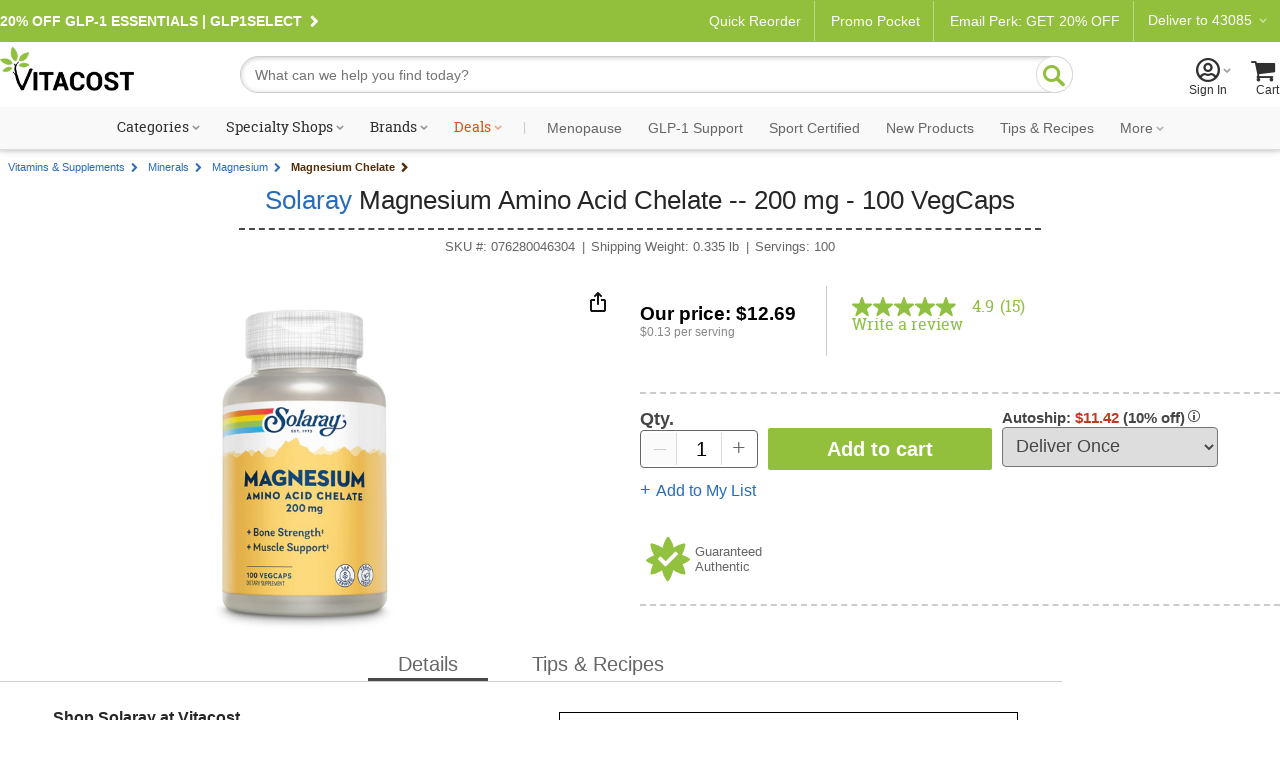

--- FILE ---
content_type: text/html; charset=utf-8
request_url: https://www.vitacost.com/solaray-magnesium-amino-acid-chelate/?isrc=vitablog072816wellnesstimes
body_size: 77637
content:
<!DOCTYPE html>
<html class="desktop no-js" lang="en">
<head><title>
	Solaray Magnesium Amino Acid Chelate -- 200 mg - 100 VegCaps - Vitacost
</title>
<meta charset="UTF-8">
<meta http-equiv="expires" content="0" />
<meta name="robots" content="noindex,follow" />
<meta name="googlebot" content="noindex,follow" />
<meta name="twitter:card" content="summary_large_page" />
<meta name="twitter:site" content="@vitacost" />
<meta name="twitter:creator" content="@vitacost" />
<meta name="twitter:title" content="Solaray  Magnesium Amino Acid Chelate -- 200 mg - 100 VegCaps" />
<meta name="twitter:description" content="Magnesium in involved in over 300 biochemical processes in the body and plays a critical role in heart, muscle, nerve and circulatory function. The minerals in this product are reacted with aspartic acid, whole rice concentrate, citric acid and glycine to create a more absorbable chelated complex. A special base of herbs has been included for additional nutritive support." />
<meta name="twitter:image" content="https://www.vitacost.com/Images/Products/200/Solaray/Solaray-Magnesium-Amino-Acid-Chelate-076280046304.jpg" />
<meta property="og:image" content="https://www.vitacost.com/Images/Products/500/Solaray/Solaray-Magnesium-Amino-Acid-Chelate-076280046304.jpg" />
<script>
// akam-sw.js install script version 1.3.6
"serviceWorker"in navigator&&"find"in[]&&function(){var e=new Promise(function(e){"complete"===document.readyState||!1?e():(window.addEventListener("load",function(){e()}),setTimeout(function(){"complete"!==document.readyState&&e()},1e4))}),n=window.akamServiceWorkerInvoked,r="1.3.6";if(n)aka3pmLog("akam-setup already invoked");else{window.akamServiceWorkerInvoked=!0,window.aka3pmLog=function(){window.akamServiceWorkerDebug&&console.log.apply(console,arguments)};function o(e){(window.BOOMR_mq=window.BOOMR_mq||[]).push(["addVar",{"sm.sw.s":e,"sm.sw.v":r}])}var i="/akam-sw.js",a=new Map;navigator.serviceWorker.addEventListener("message",function(e){var n,r,o=e.data;if(o.isAka3pm)if(o.command){var i=(n=o.command,(r=a.get(n))&&r.length>0?r.shift():null);i&&i(e.data.response)}else if(o.commandToClient)switch(o.commandToClient){case"enableDebug":window.akamServiceWorkerDebug||(window.akamServiceWorkerDebug=!0,aka3pmLog("Setup script debug enabled via service worker message"),v());break;case"boomerangMQ":o.payload&&(window.BOOMR_mq=window.BOOMR_mq||[]).push(o.payload)}aka3pmLog("akam-sw message: "+JSON.stringify(e.data))});var t=function(e){return new Promise(function(n){var r,o;r=e.command,o=n,a.has(r)||a.set(r,[]),a.get(r).push(o),navigator.serviceWorker.controller&&(e.isAka3pm=!0,navigator.serviceWorker.controller.postMessage(e))})},c=function(e){return t({command:"navTiming",navTiming:e})},s=null,m={},d=function(){var e=i;return s&&(e+="?othersw="+encodeURIComponent(s)),function(e,n){return new Promise(function(r,i){aka3pmLog("Registering service worker with URL: "+e),navigator.serviceWorker.register(e,n).then(function(e){aka3pmLog("ServiceWorker registration successful with scope: ",e.scope),r(e),o(1)}).catch(function(e){aka3pmLog("ServiceWorker registration failed: ",e),o(0),i(e)})})}(e,m)},g=navigator.serviceWorker.__proto__.register;if(navigator.serviceWorker.__proto__.register=function(n,r){return n.includes(i)?g.call(this,n,r):(aka3pmLog("Overriding registration of service worker for: "+n),s=new URL(n,window.location.href),m=r,navigator.serviceWorker.controller?new Promise(function(n,r){var o=navigator.serviceWorker.controller.scriptURL;if(o.includes(i)){var a=encodeURIComponent(s);o.includes(a)?(aka3pmLog("Cancelling registration as we already integrate other SW: "+s),navigator.serviceWorker.getRegistration().then(function(e){n(e)})):e.then(function(){aka3pmLog("Unregistering existing 3pm service worker"),navigator.serviceWorker.getRegistration().then(function(e){e.unregister().then(function(){return d()}).then(function(e){n(e)}).catch(function(e){r(e)})})})}else aka3pmLog("Cancelling registration as we already have akam-sw.js installed"),navigator.serviceWorker.getRegistration().then(function(e){n(e)})}):g.call(this,n,r))},navigator.serviceWorker.controller){var u=navigator.serviceWorker.controller.scriptURL;u.includes("/akam-sw.js")||u.includes("/akam-sw-preprod.js")||u.includes("/threepm-sw.js")||(aka3pmLog("Detected existing service worker. Removing and re-adding inside akam-sw.js"),s=new URL(u,window.location.href),e.then(function(){navigator.serviceWorker.getRegistration().then(function(e){m={scope:e.scope},e.unregister(),d()})}))}else e.then(function(){window.akamServiceWorkerPreprod&&(i="/akam-sw-preprod.js"),d()});if(window.performance){var w=window.performance.timing,l=w.responseEnd-w.responseStart;c(l)}e.then(function(){t({command:"pageLoad"})});var k=!1;function v(){window.akamServiceWorkerDebug&&!k&&(k=!0,aka3pmLog("Initializing debug functions at window scope"),window.aka3pmInjectSwPolicy=function(e){return t({command:"updatePolicy",policy:e})},window.aka3pmDisableInjectedPolicy=function(){return t({command:"disableInjectedPolicy"})},window.aka3pmDeleteInjectedPolicy=function(){return t({command:"deleteInjectedPolicy"})},window.aka3pmGetStateAsync=function(){return t({command:"getState"})},window.aka3pmDumpState=function(){aka3pmGetStateAsync().then(function(e){aka3pmLog(JSON.stringify(e,null,"\t"))})},window.aka3pmInjectTiming=function(e){return c(e)},window.aka3pmUpdatePolicyFromNetwork=function(){return t({command:"pullPolicyFromNetwork"})})}v()}}();</script>
<script type="text/javascript" src="https://www.vitacost.com/public/77bcd44d49d93fe8ccf762e17348ecf9030017113f5d" async ></script><script type="text/javascript" src="/ruxitagentjs_ICA7NVfhqrux_10327251022105625.js" data-dtconfig="rid=RID_-292173862|rpid=-150604637|domain=vitacost.com|reportUrl=/rb_bf68771uzq|app=211b944fc39d7ba3|owasp=1|featureHash=ICA7NVfhqrux|nsfnv=1|rdnt=1|uxrgce=1|cuc=g9i8dbl7|mdl=mdcc8=20,mdcc9=20|mel=100000|expw=1|dpvc=1|md=mdcc1=bdocument.referrer,mdcc2=bnavigator.userAgent,mdcc3=dutm_source,mdcc4=dutm_medium,mdcc5=dutm_campaign,mdcc6=dutm_term,mdcc7=dutm_content,mdcc8=cOptanonConsent,mdcc9=cbrowserGpcFlag|lastModification=1768598225762|mdp=mdcc8,mdcc9|postfix=g9i8dbl7|tp=500,50,0|srbbv=2|agentUri=/ruxitagentjs_ICA7NVfhqrux_10327251022105625.js"></script><link rel="shortcut icon" href="/favicon.ico" />
<link rel="canonical" href="https://www.vitacost.com/solaray-magnesium-amino-acid-chelate" />
<link rel="P3Pv1" href="http://www.vitacost.com/w3c/p3p.xml">
<link href="/res/(25.10.3.1)/Styles/vitacostCore.min.css" rel="styleSheet" type="text/css" />
<link href="/res/(25.10.3.1)/Styles/vitacostProduct.min.css" rel="styleSheet" type="text/css" />
<link href="/res/(25.10.3.1)/Styles/vitacostAux.min.css" rel="styleSheet" type="text/css" />
<link href="/res/(25.10.3.1)/Styles/vitacostShared.min.css" rel="styleSheet" type="text/css" />
<link href="/res/(25.10.3.1)/Styles/contentslider.css" rel="styleSheet" type="text/css" />
<link href="/res/(25.10.3.1)/Styles/productpage-new.css?ref4-13-2" rel="styleSheet" type="text/css" />
<link href="/res/(25.10.3.1)/styles/stylesheetIngredientFacts.css" rel="styleSheet" type="text/css" />
<link href="/res/(25.10.3.1)/Styles/cloud-zoom.css" rel="styleSheet" type="text/css" />
<link href="/res/(25.10.3.1)/Styles/modules.css?v12082025" rel="styleSheet" type="text/css" />
<link href="/res/(25.10.3.1)/Styles/mftopnav.css?ref102924" rel="styleSheet" type="text/css" />
<link href="/res/(25.10.3.1)/styles/flags_override.css?v02212024" rel="styleSheet" type="text/css" />
<link href="/res/(25.10.3.1)/Styles/print.css" rel="styleSheet" media="print" type="text/css" />

<!-- OneTrust -->

<script src="https://cdn.cookielaw.org/scripttemplates/otSDKStub.js?8-13"  type="text/javascript" charset="UTF-8" data-domain-script="a485479d-b327-45bb-aac3-eba8835a7a5e" ></script>
<script type="text/javascript">
function OptanonWrapper() { }
</script>

<!-- Google Tag Manager -->
<script>(function(w,d,s,l,i){w[l]=w[l]||[];w[l].push({'gtm.start':
new Date().getTime(),event:'gtm.js'});var f=d.getElementsByTagName(s)[0],
j=d.createElement(s),dl=l!='dataLayer'?'&l='+l:'';j.async=true;j.src=
'https://www.googletagmanager.com/gtm.js?id='+i+dl;f.parentNode.insertBefore(j,f);
})(window,document,'script','dataLayer','GTM-PM334VV9');</script>
<!-- End Google Tag Manager -->




<script type="text/plain" class="optanon-category-C0004" >
(function() {
    var qtm = document.createElement('script'); qtm.type = 'text/javascript'; qtm.async = 1;
    qtm.src = 'https://cdn.quantummetric.com/qscripts/quantum-vitacost.js';
    var d = document.getElementsByTagName('script')[0];
    !window.QuantumMetricAPI && d.parentNode.insertBefore(qtm, d);
})();
</script>
<script language="JavaScript" src="/res/(25.10.3.1)/javascripts/vitacost.min.js" type="text/javascript" ></script>
<script language="JavaScript" src="/res/(25.10.3.1)/javascripts/vitacost.custom.min.js" type="text/javascript" ></script>
<script language="JavaScript" src="/res/(25.10.3.1)/JavaScripts/swiper-bundle.min.js" type="text/javascript"></script>
<script language="JavaScript" src="/res/(25.10.3.1)/Javascripts/ProductListScroll.js" type="text/javascript"></script>
<script language="JavaScript" src="/res/(25.10.3.1)/JavaScripts/inventory.js" type="text/javascript"></script>
<script language="JavaScript" src="/res/(25.10.3.1)/JavaScripts/ShoppingList-ProductPage.js" type="text/javascript"></script>
<script language="JavaScript" src="https://apps.bazaarvoice.com/deployments/vitacost/main_site/production/en_US/bv.js" type="text/javascript"></script>
<script language="JavaScript" src="/res/(25.10.3.1)/JavaScripts/ProductPage.js" type="text/javascript"></script>
<script language="JavaScript" src="/res/(25.10.3.1)/JavaScripts/cloud-zoom.1.0.2.min.js" type="text/javascript"></script>
<script language="JavaScript" src="/res/(25.10.3.1)/JavaScripts/nfyme.js" type="text/javascript"></script>
<script language="JavaScript" src="/res/(25.10.3.1)/JavaScripts/gzchange.js" type="text/javascript"></script>
<script type="text/javascript" language="javascript"><!--
(function(){var de=document.documentElement; de.classList.remove("no-js"); de.classList.add("js","flexbox"); if(window.matchMedia("(pointer: coarse)").matches ||"ontouchstart" in window) {de.classList.add("touch");} else {de.classList.add("no-touch");}}())
var SPCExperience = true;
var PPDS = '';
var PPDNS = '';


var searchV2Enabled = true;

var ADL = {"Enabled":true,"IsLoggedIn":false,"PageType":"VitacostDefault","Server":"LVDC16","InternalCampaign":"vitablog072816wellnesstimes"};

var vPID = '42398';
var vPName = 'Solaray  Magnesium Amino Acid Chelate -- 200 mg - 100 VegCaps';
var vPCatID = '1000088';
var vPCatName = 'Vitamins & Supplements';
var vPPrice = '12.69';
var vPBrandID = '8968';
var vSKU = '076280046304';
var vPAvail = 'A';
var vPWeight = '0.335';
var vPCatTree = new Array('1000088','1000094','1003357','1333523');
var vPBrandName = 'Solaray';

var ESCM = '';
var ESCMoc = '';
var ESCMos = '';
var vBreadcrumbs = 'Vitamins & Supplements|Minerals|Magnesium|Magnesium Chelate';
var vPageType = 'product';
var vSLTS = '2026-01-16 20:05:40 -08:00';
var vDSLT = '0';
var vSUTCTS = '2026-01-17 04:05:40';
var vSvr = 'LVDCWEB16';
var vCustomerID = '';
var vCustomerSegmentID = '';
var vProgramIDs = [];
var vLocale = 'US';

$jq(document).ready(function(){new vcmc('MyCartHover','TopNav');});

var mfAppVars = {"freeShippingMessage":"$49 free shipping"};
var altXp = {};
// --></script>
<script src="//assets.adobedtm.com/4e7300761efb/83be1b44e468/launch-8883f837d164.min.js"  ></script>

<script>(window.BOOMR_mq=window.BOOMR_mq||[]).push(["addVar",{"rua.upush":"false","rua.cpush":"false","rua.upre":"false","rua.cpre":"true","rua.uprl":"false","rua.cprl":"false","rua.cprf":"false","rua.trans":"SJ-c2b60fed-fb3e-463b-92de-99d5d4420c2d","rua.cook":"true","rua.ims":"false","rua.ufprl":"false","rua.cfprl":"true","rua.isuxp":"false","rua.texp":"norulematch","rua.ceh":"false","rua.ueh":"false","rua.ieh.st":"0"}]);</script>
                              <script>!function(e){var n="https://s.go-mpulse.net/boomerang/";if("True"=="True")e.BOOMR_config=e.BOOMR_config||{},e.BOOMR_config.PageParams=e.BOOMR_config.PageParams||{},e.BOOMR_config.PageParams.pci=!0,n="https://s2.go-mpulse.net/boomerang/";if(window.BOOMR_API_key="AZH8B-WP34K-EW2CF-6XVMH-NX5FB",function(){function e(){if(!o){var e=document.createElement("script");e.id="boomr-scr-as",e.src=window.BOOMR.url,e.async=!0,i.parentNode.appendChild(e),o=!0}}function t(e){o=!0;var n,t,a,r,d=document,O=window;if(window.BOOMR.snippetMethod=e?"if":"i",t=function(e,n){var t=d.createElement("script");t.id=n||"boomr-if-as",t.src=window.BOOMR.url,BOOMR_lstart=(new Date).getTime(),e=e||d.body,e.appendChild(t)},!window.addEventListener&&window.attachEvent&&navigator.userAgent.match(/MSIE [67]\./))return window.BOOMR.snippetMethod="s",void t(i.parentNode,"boomr-async");a=document.createElement("IFRAME"),a.src="about:blank",a.title="",a.role="presentation",a.loading="eager",r=(a.frameElement||a).style,r.width=0,r.height=0,r.border=0,r.display="none",i.parentNode.appendChild(a);try{O=a.contentWindow,d=O.document.open()}catch(_){n=document.domain,a.src="javascript:var d=document.open();d.domain='"+n+"';void(0);",O=a.contentWindow,d=O.document.open()}if(n)d._boomrl=function(){this.domain=n,t()},d.write("<bo"+"dy onload='document._boomrl();'>");else if(O._boomrl=function(){t()},O.addEventListener)O.addEventListener("load",O._boomrl,!1);else if(O.attachEvent)O.attachEvent("onload",O._boomrl);d.close()}function a(e){window.BOOMR_onload=e&&e.timeStamp||(new Date).getTime()}if(!window.BOOMR||!window.BOOMR.version&&!window.BOOMR.snippetExecuted){window.BOOMR=window.BOOMR||{},window.BOOMR.snippetStart=(new Date).getTime(),window.BOOMR.snippetExecuted=!0,window.BOOMR.snippetVersion=12,window.BOOMR.url=n+"AZH8B-WP34K-EW2CF-6XVMH-NX5FB";var i=document.currentScript||document.getElementsByTagName("script")[0],o=!1,r=document.createElement("link");if(r.relList&&"function"==typeof r.relList.supports&&r.relList.supports("preload")&&"as"in r)window.BOOMR.snippetMethod="p",r.href=window.BOOMR.url,r.rel="preload",r.as="script",r.addEventListener("load",e),r.addEventListener("error",function(){t(!0)}),setTimeout(function(){if(!o)t(!0)},3e3),BOOMR_lstart=(new Date).getTime(),i.parentNode.appendChild(r);else t(!1);if(window.addEventListener)window.addEventListener("load",a,!1);else if(window.attachEvent)window.attachEvent("onload",a)}}(),"".length>0)if(e&&"performance"in e&&e.performance&&"function"==typeof e.performance.setResourceTimingBufferSize)e.performance.setResourceTimingBufferSize();!function(){if(BOOMR=e.BOOMR||{},BOOMR.plugins=BOOMR.plugins||{},!BOOMR.plugins.AK){var n="true"=="true"?1:0,t="cookiepresent",a="aohn2mqxgzgju2llbkka-f-4afe9f398-clientnsv4-s.akamaihd.net",i="false"=="true"?2:1,o={"ak.v":"39","ak.cp":"322881","ak.ai":parseInt("198589",10),"ak.ol":"0","ak.cr":9,"ak.ipv":4,"ak.proto":"h2","ak.rid":"ddd552d","ak.r":42951,"ak.a2":n,"ak.m":"dsca","ak.n":"essl","ak.bpcip":"3.142.221.0","ak.cport":36432,"ak.gh":"23.59.176.217","ak.quicv":"","ak.tlsv":"tls1.3","ak.0rtt":"","ak.0rtt.ed":"","ak.csrc":"-","ak.acc":"","ak.t":"1768622740","ak.ak":"hOBiQwZUYzCg5VSAfCLimQ==KoBiLPfePBXzOdlyT//lMERJQPfb8bctwnA+AW7iGscbvzY5NXnV6EEbBYiDq1E1jTt7tjDfBTAceuR8jwz3q9VyHRR57vG+0VUc9uf+YQQ8xptzrK2DrLESN571MzBO9dMPv7rvuQ+5WiJVR/mUp/7b8zi0LiuevhXuPK2gpFM5sxDlBNqeY3GQ7CdERh8y3729fo12m/NqYHNKVTWnKm3uHaYsnU9/RednOBxc3FUGiAP4BFTZSjLSRgeRuNx79hNkEfpDZ+rgR2Fs1a47Tz77alzzYBmZXj4hf8vjrTc0OqrjWByrrwK7y6Pntv8tF+u72GMRX3mzR/cDoMufMpfzLiEiEVZJx+D2XUOYu65p27CMq5umSIl3v8rVuOYZeKo/zCiSfDPrZzYapOx3ASeVbutYjUt6rhVx5Sdc7D8=","ak.pv":"256","ak.dpoabenc":"","ak.tf":i};if(""!==t)o["ak.ruds"]=t;var r={i:!1,av:function(n){var t="http.initiator";if(n&&(!n[t]||"spa_hard"===n[t]))o["ak.feo"]=void 0!==e.aFeoApplied?1:0,BOOMR.addVar(o)},rv:function(){var e=["ak.bpcip","ak.cport","ak.cr","ak.csrc","ak.gh","ak.ipv","ak.m","ak.n","ak.ol","ak.proto","ak.quicv","ak.tlsv","ak.0rtt","ak.0rtt.ed","ak.r","ak.acc","ak.t","ak.tf"];BOOMR.removeVar(e)}};BOOMR.plugins.AK={akVars:o,akDNSPreFetchDomain:a,init:function(){if(!r.i){var e=BOOMR.subscribe;e("before_beacon",r.av,null,null),e("onbeacon",r.rv,null,null),r.i=!0}return this},is_complete:function(){return!0}}}}()}(window);</script></head>
<body >
	
    
    <div id="skiptocontent"><a href="#ContentWrapper">skip to main content</a></div>
    <div class="cw">
        
        <div class="cwIn ">
	        



<style>
    /*Cart footer fix*/
    
    #shoppingCartTable .box-footer {
        display: none;
    }
    
    .row.item-row:last-child {
        border-bottom: none;
    }
    
    #ContentWrapper #shoppingCartActions {
        margin-top: 0!important;
        background:#f9f9f9;
        top: -14px;
        border: solid 1px #ccc;
    }
    
    
    
    </style>
    
    
        <style>
            .pdMAP10.lt-100-2.ez {
                font-size: 0;
            }
    
            .pdMAP10.lt-100-2.ez>a {
                font-size: 12px;
            }
        </style>
    
    
    
    
    
    
    
    
    
    <style>
    
    /*Fix for cut off shopping cart*/
    @media all and (max-width:888px) {
    
    .desktop [id=shoppingCartPage] {
        flex-wrap: wrap;
    }
    }
    
    
        #yourAccount > a .acct-msg {
            justify-content: center;
        }
    
        #siteNavNew p {
            text-align: left;
    
        }
    
    
        #siteNavNew p svg {
            margin-right: 3px;
            margin-left: -8px;
        }
    
        .stickySearch {
            position: fixed;
            z-index: 999;
            background: #FFF;
            top: 0;
        }
    
        #shoppingCartTable .box-footer {
            min-height: 190px;
        }
    
        #shoppingCartActions {
            padding-top: 12px;
        }
    
    
        .touch [id^=mt-slider][data-slider-wrapper=horizontal] .button1 {
            font-size: 14px;
        }
    
        .tablet [id^=mt-slider][data-slider-wrapper=horizontal] .button1:before,
        .touch [id^=mt-slider][data-slider-wrapper=horizontal] .button1:before,
        .touch .mobile .vc-slider [class$=slide-atc] .button1:before {
            margin-right: 10px;
        }
    
        .tablet [id^=mt-slider][data-slider-wrapper=horizontal] .button1:hover:before,
        .touch [id^=mt-slider][data-slider-wrapper=horizontal] .button1:hover:before,
        .touch .vc-slider [class$=slide-atc] .button1:hover:before {
            margin-right: 7px;
        }
    
        .link-arrow:after {
            content: "\F104";
            font-family: Vitacost;
            transform: scaleX(-1);
            display: inline-block;
            font-size: 20px;
        }
    
        #siteNavNew .fly-sub-menu p.cat-nolink {
            color: #666 !important;
            /* margin-right: 12px; */
            position: relative;
            max-width: unset;
            font: normal 17px / 1.5 Helvetica, Arial, sans-serif !important;
            line-height: 32px;
            display: block;
            max-width: unset;
            margin: 18px 12px 0 0;
        }
    
        #sportcertified {
            border-bottom: solid 1px #ccc;
        }
    
    /*ACCESSIBILITY*/
    #siteNavNew li:hover, #departmentsMenu li:hover, #siteNavNew #sportcertified:hover, #flyoutMenuFooter p:hover {
      background: #eee;
    }
    
    #siteNavNew #sportcertified p,
    #flyoutMenuFooter p{
      margin: 0;
      margin-bottom: 0;
      padding: 18px 0 18px 16px;
    }
    #menuCloseX .ir {
    font-size: 0;
    line-height: 0;
    }
    #menuCloseX:has(a:focus), .icon-myacct:focus {
        border: solid 1px blue;
    }

    /* Main Navigation Styles */
    #ssMainNav {
        background: #f9f9f9;
    }

    #ssMainNavList {
        display: flex;
        list-style: none;
        margin: 0;
        padding: 0;
        justify-content: center;
        align-items: center;
        flex-wrap: nowrap;
    }

    #ssMainNavList > li {
        position: relative;
        padding: 10px 5px;
        flex-shrink: 0;
    }

    #ssMainNavList > li > a {
        display: block;
        padding: 2px 6px;
        text-decoration: none;
        color: #303030;
        font: normal 14px/1 "Roboto Slab", serif;
        white-space: nowrap;
        border-radius: 20px;
        border: 2px solid transparent;
        transition: border-color 0.2s ease;
    }

    /* Green pill outline hover effect - exclude Deals */
    #ssMainNavList > li > a:hover:not(.deals) {
        border-color: var(--brand-green);
        color: #303030;
    }

    /* Style the caret to allow animation */
    #ssMainNavList > li > a.shop:after {
        display: inline-block;
        transition: transform 0.3s ease;
    }

    /* Flip caret upward on hover for items with shop class */
    #ssMainNavList > li > a.shop:hover:after {
        transform: scaleX(-1) rotate(180deg) !important;
    }

    /* Deals link special color - no background change on hover */
    #ssMainNavList > li > a.deals {
        color: #dc5215;
    }

    #ssMainNavList .nav-separator {
        color: #ccc;
        padding: 0 8px;
        font-size: 14px;
        font-family: "Roboto Slab", serif;
    }

    /* Style specific nav items after separator with Roboto sans-serif and gray color */
    #ssMainNavList > li > a[data-link="navigation:menopause"],
    #ssMainNavList > li > a[data-link="navigation:glp1-support"],
    #ssMainNavList > li > a[data-link="navigation:sport-certified"],
    #ssMainNavList > li > a[data-link="navigation:new-products"],
    #ssMainNavList > li > a[data-link="navigation:tips-recipes"],
    #ssMainNavList > li > a[data-link="navigation:ebooks"],
    #ssMainNavList > li > a[data-link="navigation:clearance"],
    #ssMainNavList > li > a[data-link="navigation:more"] {
        font-family: 'Roboto', sans-serif;
        color: #666;
    }

    /* Flyout visibility controlled by JavaScript hover intent */
    #ssMainNavList .subdrop .subdropcont {
        visibility: hidden;
        opacity: 0;
        transition: opacity 0.2s ease, visibility 0.2s ease;
    }

    /* Synchronized transitions for all flyout content */
    #ssMainNavList .subdrop .subdropcont * {
        transition: opacity 0.2s ease, visibility 0.2s ease;
    }

    #dealsFlyout,
    #moreFlyout {
        position: absolute;
        top: 100%;
        background: #fff;
        border: 1px solid #d8d8d8;
        box-shadow: 0 8px 24px rgba(0,0,0,0.15);
        padding: 20px;
        z-index: 1000;
    }

    #dealsFlyout {
        left: 50%;
        transform: translateX(-50%);
        width: 500px;
        border-top: 3px solid var(--brand-green);
    }

    /* Override external CSS for tablet deals flyout positioning */
    .tablet #dealsFlyout {
        top: 100% !important;
    }

    #moreFlyout {
        right: 0;
        width: 250px;
    }

    /* More flyout menu styling */
    .more-flyout-menu {
        list-style: none;
        margin: 0;
        padding: 0;
    }

    .more-flyout-menu li {
        margin: 0;
    }

    .more-flyout-menu a {
        display: block;
        padding: 12px 16px;
        color: #666;
        font-family: 'Roboto', sans-serif;
        text-decoration: none;
        font-size: 14px;
        transition: background-color 0.2s ease;
        white-space: nowrap;
    }

    .more-flyout-menu a:hover {
        background: #f5f5f5;
    }

    /* Priority Navigation: Default state (widest viewport) - Hide More dropdown and all More menu items */
    .nav-more-dropdown {
        display: none;
    }

    .nav-item-more {
        display: none;
    }

    /* Progressive responsive navigation - items move to More flyout as viewport narrows */

    /* At 1380px: Move Clearance to More */
    @media (max-width: 1380px) {
        .nav-more-dropdown {
            display: block;
        }
        .nav-item-main.nav-clearance {
            display: none;
        }
        .nav-item-more.nav-clearance-more {
            display: block;
        }
    }

    /* At 1300px: Move E-books to More */
    @media (max-width: 1300px) {
        .nav-item-main.nav-ebooks {
            display: none;
        }
        .nav-item-more.nav-ebooks-more {
            display: block;
        }
    }

    /* At 1220px: Move Tips & Recipes to More */
    @media (max-width: 1220px) {
        .nav-item-main.nav-tips-recipes {
            display: none;
        }
        .nav-item-more.nav-tips-recipes-more {
            display: block;
        }
    }

    /* At 1140px: Move New Products to More */
    @media (max-width: 1140px) {
        .nav-item-main.nav-new-products {
            display: none;
        }
        .nav-item-more.nav-new-products-more {
            display: block;
        }
    }

    /* At 1070px: Move Sport Certified to More */
    @media (max-width: 1070px) {
        .nav-item-main.nav-sport-certified {
            display: none;
        }
        .nav-item-more.nav-sport-certified-more {
            display: block;
        }
    }

    /* At 1000px: Move Menopause to More */
    @media (max-width: 1000px) {
        .nav-item-main.nav-menopause {
            display: none;
        }
        .nav-item-more.nav-menopause-more {
            display: block;
        }
    }

    /* Specialty Shops Flyout (2-column layout) */
    #specialtyShopsFlyout {
        left: 0;
        width: 420px;
        top: 100% !important;
        border-top: 3px solid var(--brand-green);
    }

    .specialty-shops-menu {
        display: flex;
        gap: 0;
    }

    .specialty-shops-menu .menu-column {
        flex: 1;
        min-width: 0;
    }

    .specialty-shops-menu .column-header {
        font-size: 14px;
        font-weight: 600;
        color: #303030;
        /*padding: 12px 16px 8px;*/
        margin: 0;
    }

    .specialty-shops-menu .column-header a {
        color: #303030;
        text-decoration: none;
    }

    .specialty-shops-menu .column-header a:hover {
        text-decoration: underline;
    }

    .specialty-shops-menu ul {
        list-style: none;
        margin: 0;
        padding: 0;
        transition: opacity 0.2s ease;
    }

    .specialty-shops-menu li {
        margin: 0;
        transition: opacity 0.2s ease;
    }

    .specialty-shops-menu a {
        display: block;
        padding: 10px 16px;
        color: #303030;
        text-decoration: none;
        font-size: 14px;
        transition: background-color 0.2s ease, opacity 0.2s ease;
    }

    .specialty-shops-menu a:hover {
        background: #f5f5f5;
    }

    /* Brands Flyout */
    #brandsFlyout {
        left: 0;
        width: 500px;
        top: 100% !important;
        border-top: 3px solid var(--brand-green);
    }

    .brands-menu ul {
        list-style: none;
        margin: 0;
        padding: 0;
        column-count: 2;
        column-gap: 20px;
        transition: opacity 0.2s ease;
    }

    .brands-menu li {
        margin: 0;
        break-inside: avoid;
        transition: opacity 0.2s ease;
    }

    .brands-menu a {
        display: block;
        padding: 12px 16px;
        color: #303030;
        text-decoration: none;
        font-size: 14px;
        transition: background-color 0.2s ease, opacity 0.2s ease;
    }

    .brands-menu a:hover {
        background: #f5f5f5;
    }

    /* Categories Mega Menu */
    #categoriesFlyout {
        width: 70vw;
        max-width: 1200px;
        left: 0;
        transform: none;
        padding: 0;
        top: 100%;
        border-top: 3px solid var(--brand-green);
    }

    .mega-menu-container {
        display: flex;
        min-height: 400px;
        transition: opacity 0.2s ease;
    }

    /* Left Sidebar */
    .mega-menu-sidebar {
        background: #f5f5f5;
        width: 220px;
        padding: 20px 0;
        flex-shrink: 0;
        transition: opacity 0.2s ease;
    }

    .mega-menu-sidebar ul {
        list-style: none;
        margin: 0;
        padding: 0;
        transition: opacity 0.2s ease;
    }

    .mega-menu-sidebar li {
        margin: 0;
        display: block;
        padding: 12px 20px;
        color: #666;
        font-size: 14px;
        position: relative;
        cursor: pointer;
        transition: background-color 0.2s ease, opacity 0.2s ease;
    }

    .mega-menu-sidebar li:after {
        content: '\203A';
        position: absolute;
        right: 20px;
        font-size: 20px;
        color: #999;
    }

    .mega-menu-sidebar li:hover,
    .mega-menu-sidebar li.active {
        background: #e8e8e8;
        color: #303030;
    }

    /* Right Content Area */
    .mega-menu-content {
        flex: 1;
        padding: 30px;
        background: #fff;
        transition: opacity 0.2s ease;
    }

    .mega-menu-header {
        display: flex;
        align-items: center;
        justify-content: space-between;
        gap: clamp(10px, 1.5vw, 20px);
        padding-bottom: 20px;
        margin-bottom: 30px;
        border-bottom: 1px solid #ccc;
        transition: opacity 0.2s ease;
    }

    .mega-menu-header h3 {
        font-size: clamp(18px, 2vw, 28px);
        color: #303030;
        margin: 0;
        font-family: "Roboto Slab", serif;
        flex: 1 1 0;
        white-space: nowrap;
        transition: opacity 0.2s ease;
    }

    .mega-menu-pills {
        display: flex;
        gap: clamp(6px, 0.8vw, 10px);
        flex: 2 1 0;
        transition: opacity 0.2s ease;
    }

   .mega-menu-pills .pill-btn {
        display: inline-block;
        padding: 8px clamp(12px, 1.5vw, 20px);
        background: #fff;
        border: 2px solid var(--brand-green);
        border-radius: 20px;
        color: var(--brand-green);
        text-decoration: none;
        font-size: clamp(12px, 1vw, 14px);
        white-space: nowrap;
        transition: all 0.2s ease;
    }

  .mega-menu-pills .pill-btn:hover {
        background: var(--brand-green);
        color: #fff;
    }

    /* Columns */
    .mega-menu-columns {
        display: grid;
        grid-template-columns: repeat(4, 1fr);
        gap: 30px;
        transition: opacity 0.2s ease;
    }

    .mega-column {
        transition: opacity 0.2s ease;
    }

    .mega-column h4 {
        font-size: 16px;
        color: #303030;
        margin: 0 0 10px 0;
        font-weight: bold;
        transition: opacity 0.2s ease;
    }

    .mega-column h4 a {
        color: inherit;
        text-decoration: none;
        font: inherit;
        padding: 0;
        display: inline;
    }

    .mega-column ul {
        list-style: none;
        margin: 0;
        padding: 0;
        transition: opacity 0.2s ease;
    }

    .mega-column li {
        margin: 0;
        transition: opacity 0.2s ease;
    }

    .mega-column a {
        display: block;
        padding: 5px 0;
        color: #666;
        text-decoration: none;
        font-size: 14px;
        transition: color 0.2s ease, opacity 0.2s ease;
    }

    .mega-column a:hover {
        color: #303030;
    }

    /* Navigation Overlay - appears behind flyout menus */
    .nav-overlay {
        position: fixed;
        top: 145px;
        left: 0;
        width: 100%;
        height: 100%;
        background: rgba(0, 0, 0, 0.5);
        z-index: -1;
        opacity: 0;
        pointer-events: none;
        transition: opacity 200ms ease;
    }

    /* ========================================
       RESPONSIVE NAVIGATION STYLES (Narrow Viewport)
       ======================================== */

    /* Hide responsive elements on wide viewports by default */
    .responsive-header {
        display: none;
    }

    .responsive-overlay {
        display: none;
    }

    .responsive-drawer {
        display: none;
    }

    /* Responsive Header */
    .responsive-header {
        justify-content: space-between;
        align-items: center;
        padding: 10px 15px;
        background: white;
        border-bottom: 1px solid #e0e0e0;
    }

    .responsive-header-left,
    .responsive-header-center,
    .responsive-header-right {
        display: flex;
        align-items: center;
    }

    .responsive-header-center {
        flex: 1;
        justify-content: center;
    }

    .responsive-header-center img {
        height: 40px;
        max-width: 150px;
    }

    .responsive-header-right {
        display: flex;
        align-items: center;
    }

    /* Responsive Nav Items Last (Account & Cart) */
    #responsiveNavItemsLast {
        display: flex;
        list-style: none;
        margin: 0;
        padding: 0;
        gap: 15px;
        align-items: center;
    }

    #responsiveNavItemsLast li {
        margin: 0;
        padding: 0;
    }

    #responsiveNavItemsLast a {
        display: flex;
        align-items: center;
        color: #303030;
        text-decoration: none;
    }

    /* Responsive Account Icon */
    .responsive-account-item .icon-myacct {
        font-size: 24px;
    }

    /* Responsive Cart Icon - using vitacost font like desktop */
    #ResponsiveMyCartHover {
        position: relative;
        display: flex;
        align-items: center;
        justify-content: center;
    }

    #ResponsiveMyCartHover:before {
        content: '\E803';
        font-family: vitacost;
        font-size: 28px;
        font-weight: normal;
    }

    #ResponsiveCartItemsQty {
        position: absolute;
        top: -8px;
        right: -8px;
        background: var(--brand-green);
        color: white;
        border-radius: 50%;
        min-width: 20px;
        height: 20px;
        display: flex;
        align-items: center;
        justify-content: center;
        font-size: 11px;
        font-weight: bold;
        padding: 2px;
    }

    /* Hamburger Button */
    .hamburger-button {
        background: none;
        border: none;
        padding: 8px;
        cursor: pointer;
        font-size: 24px;
        color: #303030;
        display: flex;
        align-items: center;
        justify-content: center;
    }

    .hamburger-button:hover {
        background: #f5f5f5;
        border-radius: 4px;
    }

    .hamburger-icon {
        display: block;
        font-size: 28px;
        line-height: 1;
    }

    /* Responsive Overlay */
    .responsive-overlay {
        position: fixed;
        top: 0;
        left: 0;
        width: 100%;
        height: 100%;
        background: rgba(0, 0, 0, 0.5);
        z-index: 1000;
        opacity: 0;
        pointer-events: none;
        transition: opacity 300ms ease-out;
    }

    .responsive-overlay.active {
        opacity: 1;
        pointer-events: auto;
    }

    /* Responsive Drawer */
    .responsive-drawer {
        position: fixed;
        top: 0;
        left: 0;
        width: 80%;
        max-width: 320px;
        height: 100vh;
        background: white;
        z-index: 1001;
        transform: translateX(-100%);
        transition: transform 300ms ease-out;
        overflow-y: auto;
        -webkit-overflow-scrolling: touch;
    }

    .responsive-drawer.open {
        transform: translateX(0);
    }

    /* Drawer Header */
    .responsive-drawer-header {
        display: flex;
        align-items: center;
        padding: 15px 20px;
        border-bottom: 1px solid #e0e0e0;
        position: sticky;
        top: 0;
        background: white;
        z-index: 10;
    }

    .close-drawer-button {
        background: none;
        border: none;
        padding: 0;
        cursor: pointer;
        font-size: 32px;
        line-height: 1;
        color: #303030;
        margin-right: 15px;
    }

    .drawer-title {
        font: normal 18px/1 "Roboto Slab", serif;
        color: #303030;
        font-weight: 600;
    }

    /* Drawer Content */
    .responsive-drawer-content {
        padding: 0;
    }

    .responsive-nav-list {
        list-style: none;
        margin: 0;
        padding: 0;
    }

    /* Accordion Items */
    .accordion-item {
        border-bottom: 1px solid #e0e0e0;
    }

    .accordion-trigger {
        width: 100%;
        padding: 16px 20px;
        background: white;
        border: none;
        text-align: left;
        font: normal 15px/1 "Roboto Slab", serif;
        color: #303030;
        cursor: pointer;
        display: flex;
        justify-content: space-between;
        align-items: center;
        transition: background-color 0.2s ease;
    }

    .accordion-trigger:active,
    .accordion-trigger.active {
        background: #f5f5f5;
    }

    .accordion-trigger span:first-child {
        flex: 1;
    }

    .chevron {
        font-size: 12px;
        color: #666;
        transition: transform 300ms ease-out;
        display: inline-block;
    }

    .accordion-trigger.active .chevron {
        transform: rotate(90deg);
    }

    /* Accordion Content */
    .accordion-content {
        max-height: 0;
        overflow: hidden;
        transition: max-height 300ms ease-out;
        background: #fafafa;
    }

    .accordion-content.open {
        max-height: 1000px;
    }

    .accordion-content ul {
        list-style: none;
        margin: 0;
        padding: 0;
    }

    .accordion-content li {
        border-bottom: 1px solid #f0f0f0;
    }

    .accordion-content li:last-child {
        border-bottom: none;
    }

    .accordion-content a {
        display: block;
        padding: 12px 20px 12px 40px;
        color: #555;
        text-decoration: none;
        font-size: 14px;
        transition: background-color 0.2s ease;
    }

    .accordion-content a:hover {
        background: #f0f0f0;
    }

    .accordion-section-header {
        font-size: 13px;
        font-weight: 600;
        color: #303030;
        padding: 12px 20px 8px;
        margin: 0;
        background: #f5f5f5;
        border-bottom: 1px solid #e0e0e0;
    }

    .accordion-section-header:not(:first-child) {
        margin-top: 8px;
        border-top: 1px solid #e0e0e0;
    }

    /* Direct Link Items */
    .responsive-nav-item {
        border-bottom: 1px solid #e0e0e0;
    }

    .responsive-nav-item a {
        display: block;
        padding: 16px 20px;
        color: #303030;
        text-decoration: none;
        font: normal 15px/1 "Roboto Slab", serif;
        transition: background-color 0.2s ease;
    }

    .responsive-nav-item a:hover {
        background: #f5f5f5;
    }

    /* Reduced Motion Support */
    @media (prefers-reduced-motion: reduce) {
        .responsive-drawer,
        .responsive-overlay,
        .accordion-content,
        .chevron,
        .accordion-trigger,
        .responsive-nav-item a,
        .accordion-content a {
            transition: none;
        }
    }

    /* ========================================
       RESPONSIVE MEDIA QUERIES
       ======================================== */

    /* Desktop Mode (992px and above) */
    @media (min-width: 992px) {
        /* Show desktop navigation */
        #ssMainNav {
            display: block !important;
        }

        /* Hide responsive elements */
        .responsive-header {
            display: none !important;
        }

        .responsive-overlay {
            display: none !important;
        }

        .responsive-drawer {
            display: none !important;
        }
    }

@media screen and (max-width: 1172px) {
    #ssNav {
        height: unset !important;
    }
}
@media screen and (max-width: 1029px) {
    #ssMainNavList .subdrop .subdropcont {
        top: 100% !important;
    }
}
@media screen and (min-width: 991px) and (max-width: 1028px) {
    #categoriesFlyout {
        width: 80vw !important;
    }
    .nav-overlay {
        top: 158px !important;
    }
}
    /* Responsive Search Wrapper - Hidden by default (desktop) */
    .responsive-search-wrapper {
        display: none;
    }

    /* Narrow Viewport Mode (991px and below) - Desktop responsive behavior */
    @media (max-width: 991px) {
        /* Hide desktop navigation */
        #ssMainNav {
            display: none !important;
        }

        /* Hide desktop header elements */
        #ssNav {
            display: none !important;
        }

        /* Show responsive header */
        .responsive-header {
            display: flex !important;
        }

        /* Show responsive search wrapper */
        .responsive-search-wrapper {
            display: flex !important;
            justify-content: center;
            align-items: center;
            width: 100%;
            background: #fff;
            padding: 10px 16px;
            box-shadow: 0 2px 4px rgba(0,0,0,0.1);
        }

        /* Adjust search wrapper styling for mobile */
        .responsive-search-wrapper .flex-content.flex-search {
            max-width: 100%;
            width: 100%;
            display: flex;
            justify-content: center;
        }

        .responsive-search-wrapper .ss-search-wrap {
            width: 100% !important;
            max-width: 100% !important;
        }

        /* Enable responsive overlay */
        .responsive-overlay {
            display: block !important;
        }

        /* Enable responsive drawer */
        .responsive-drawer {
            display: block !important;
        }
    }

    /* Hover-only devices (desktop with mouse) */
    @media (hover: hover) and (min-width: 992px) {
        /* Green pill hover effect on desktop only */
        #ssMainNavList > li > a:hover:not(.deals) {
            border-color: var(--brand-green);
        }

        /* Flip caret upward on hover */
        #ssMainNavList > li > a.shop:hover:after {
            transform: scaleX(-1) rotate(180deg) !important;
        }
    }

    /* Remove hover effects on touch devices */
    @media (hover: none) {
        #ssMainNavList > li > a:hover:not(.deals) {
            border-color: transparent;
        }
    }

    </style>
    
    
    <script>
        jQuery(document).ready(function ($) {
    
    
            var ssniw = $("#ssnInnerWrapper");
    
            $(ssniw).on("click", function (e) {
                e.stopPropagation();
                
            });
    
            $("#siteNavNew .menu-section .sub-link").on("click", function (e) {
                e.preventDefault();
                var snlink = $(this).attr('href');
                $(ssniw).animate({
                    scrollTop: 0
                }, 0);
                $(snlink).show().animate({
                    scrollTop: 0
                }, 0);
                $('#navFirstLevel > div').hide();
                $('.back-to-nav:visible').focus();
            });
    
            $('.back-to-nav').on("click", function () {
                $(ssniw).animate({
                    scrollTop: 0
                }, 0);
                $('#navFirstLevel > div').show();
                $('.fly-sub-menu').hide();
    
                return false;
            });
    
            $("#siteNavNew,#menuCloseX").on("click", function () {
                $("#siteNavNew").animate({
                    left: "-=320px"
                }, "fast");
                $("body").removeClass("locked");
                $("#slideMenuTrigger").focus();
                $("#slideMenuTrigger").attr("aria-expanded", "false");
            
            });
    
    
            $("#slideMenuTrigger").on("click", function (e) {
                e.preventDefault(e);
            $("#menuCloseX a").focus();
                  $("#slideMenuTrigger").attr("aria-expanded", "true");
                $("body").addClass("locked");
                $('#navFirstLevel .menu-section').show();
                $("#siteNavNew").animate({
                    left: "+=320px"
                }, "fast");
            
            });
    
            //Menu Collapse
            $("#siteNavNew li.see-more").each(function () {
                doCollapse();
            });
    
            $("#siteNavNew .see-more").click(function () {
                if ($(this).hasClass("collapsed")) {
                    $(this)
                        .removeClass("collapsed")
                        .addClass("opened")
                        .children("a")
                        .text("See less")
                        .end()
                        .siblings("li")
                        .show();
                } else {
                    doCollapse();
                    $(this)
                        .removeClass("opened")
                        .addClass("collapsed")
                        .children("a")
                        .text("See all");
                }
            });
    
            function doCollapse() {
                if ($("#siteNavNew .see-more").length > 0) {
                    $("#siteNavNew .see-more").each(function () {
                        var hl = $("a", this).data("showitems");
    
                        hl++;
                        $(this)
                            .addClass("collapsed")
                            .parent("ul")
                            .children("li:eq(hl)")
                            .not(".see-more")
                            .hide();
                    });
                };
            }
    
            var header = document.getElementById("HeaderWrapper");
            if (!!header) {
                window.addEventListener("scroll", stickyHeader);
                var stickySearch = header.offsetTop;
    
                function stickyHeader() {
                    if (window.pageYOffset > stickySearch) {
                        header.classList.add("stickySearch");
                    }
                    else {
                        header.classList.remove("stickySearch");
                    }
                }
            }
    
        });
    </script>
    
    
    
    
    
    
        <div id="navOverlay" class="nav-overlay"></div>
    
    
    
    
    
    <div id="HeaderWrapper">
    
    
        <div id="templateStripe">
            <div class="global-nav-content">
    
                <!-- GLOBAL STRIP -->
                

    <style>
        .nav-header-deliver,
        .nav-header-deliver:after {
            color: #fff;
        }
        .offer-item::after {
            content: '\E81D';
            margin-left: .3em;
            display: inline-block;
            text-decoration: none;
            font-family: vitacost;
            font-size: 12px;
            line-height: 14px;
        }
        @media screen and (max-width: 1230px) {
            .add-pipe-right {
                border-right: 0px !important;
                padding-right: 0px;
                box-shadow: none;
            } 
            
            .global-nav-fs {
                display: none;
            }
            }
            /* END 1230 */
            @media (max-width: 1090px) {
                .add-pipe-left {
                    box-shadow: none;
                    border-left: none;
                }
            }
</style>

    <div class="global-nav-offers">

        


        




<!-- Bob's Red Mill -->
        




<!-- cyber sitewide -->
        


<!-- cyber sitewide -->
        


<!-- food & beverages -->
        


<!-- 25 for 25 -->
        


<!-- sitewide -->
        


<!-- 25 for 25 -->
        


<!-- our brands -->
        


<!-- gluten free -->
        



<!-- supplement & sports -->
        


<!-- sitewide -->
        




<!-- our brands -->
        


<!-- our brands -->
        
            <span data-link="promo_globalstrip_select-glp-1" class="offer-item">
                <a href="/select-glp-1-products">20% OFF GLP-1 ESSENTIALS | GLP1SELECT</a>
            </span>

            
        





        










    </div>


<!-- CLose Desktop/Tablet -->






 <!-- Closes Phone -->

    
                <div class="global-nav-options">
                    <ul>
    
                        <!-- QUICK REORDER -->
                        
                            <li data-link="menu_flyout:globalstrip_quick-reorder" id="quickReorder" class="add-pipe-right">
                                <a href="/MyAccount/Login.aspx?target=/MyAccount/MyFavorites.aspx?prl=1">
                                    <span class="icon-quick-reorder"></span>
                                    Quick Reorder</a>
                            </li>
                        
    
                        
    
    
    
                        <!-- PROMO POCKET -->
                        <li data-link="menu_flyout:globalstrip_promo-pocket" id="promoPocketNav" class="add-pipe-right">
                            <a href="/MyAccount/PromoPocket.aspx"><span
                                    class="icon-promo-pocket"></span>
                                <span class="promo-pocket-nav">
                                    Promo Pocket</span>
                            </a>
                        </li>
    
    
    
                        <!-- EMAIL SIGNUP-->
                        
                            <li data-link="menu_flyout:globalstrip_email-signup" id="headerEmailSignUp"
                                class="add-pipe-right">
                                <a href="/emailsignup"><span class="nav-top-row">Email Sign Up</span></a>
                            </li>
                        
    
                        <!-- Autoship Test-->
                        
    
                        <!-- CUSTOMER SERVICE -->
                        <!-- <li data-link="menu_flyout:globalstrip_customer-service" class="add-pipe-right" id="customerServiceLink">
                         <a href="/service.aspx#home"><div id="customerService">Help</div></a>
                             </li> -->
    
    
    
                        <!-- USER LOCATION -->
                        
                            <script type="text/javascript">
                                function togglegzZip(gzId) {
                                    var gzbody = "#" + gzId;
                                    var gzcntry = gzbody + " #ddlgzCountry";
                                    var zipblock = gzbody + " #gzZipCodeBlock";
                                    var gzzip = gzbody + " #gzZip";
                                    if ($jq(gzcntry).length > 0) {
                                        zipCntry = $jq(gzcntry).val();
    
                                        if (zipCntry == 228) {
                                            $jq(zipblock).show();
                                        } else {
    
                                            $jq(gzzip).val('');
                                            $jq(zipblock).hide();
                                        }
                                    }
                                }
                            </script>
    
                            <script>
                                $jq(document).ready(function () {
                                    $jq("#ddlgzCountry").focus(function () {
                                        $jq(this).closest("#zipFlyout").addClass("hovered");
                                    });
                                    $jq("#ddlgzCountry").blur(function () {
                                        $jq(this).closest("#zipFlyout").removeClass("hovered");
                                    });
                                });
                            </script>
                            <li data-link="menu_flyout:globalstrip_globalzip" id="topNavUserAutoLocation"
                                class="add-pipe-right headerSpacerLeft">
                                <span class="ellipsis10 nav-header-deliver">Deliver to
                                    43085
                                </span>
                                <div id="zipFlyout">
                                    
<script>
				$jq(document).ready(function(){
					var gzbodyid = "#" + 'gzBody';
					$jq(gzbodyid + " input[type=text]").on('keypress', function(e) {
					var code = e.keyCode || e.which;
						if(code==13){
							UpdateGZResource(e, 'gzBody');
							return false;
						}
					});			
				});
			</script>  
<div id="gzErrorMessage" style="display:none;"> 
	<p class="errorMsg">We are having technical difficulties.</p>
	<p class="errorMsg">Please try again or check back with us shortly.</p>
</div>
<div class="gzBody" id='gzBody'> 
	<p>Update your location</p>
	<p>Availability of products may vary by location.</p>
	<p>Shipping to: </p>
	<ul id="tblgziplocation">
		<li >
			<label for="ddlCountry" id="lblgzCountry">Country: </label><br>
			<select id='ddlgzCountry'  onchange=togglegzZip('gzBody'); aria-label='Country' name='ddlgzCountry'><option value='228' selected='selected'>United States</option><option value='3'>Algeria</option><option value='7'>Anguilla</option><option value='8'>Antigua and Barbuda</option><option value='9'>Argentina</option><option value='11'>Aruba</option><option value='12'>Australia</option><option value='13'>Austria</option><option value='14'>Azerbaijan</option><option value='16'>Bahamas</option><option value='17'>Bahrain</option><option value='18'>Bangladesh</option><option value='19'>Barbados</option><option value='21'>Belgium</option><option value='22'>Belize</option><option value='23'>Benin</option><option value='24'>Bermuda</option><option value='25'>Bhutan</option><option value='26'>Bolivia</option><option value='29'>Botswana</option><option value='30'>Brazil</option><option value='32'>Brunei</option><option value='33'>Bulgaria</option><option value='36'>Cambodia</option><option value='38'>Canada</option><option value='41'>Cayman Islands</option><option value='45'>Chile</option><option value='46'>China - People's Republic of</option><option value='247'>Christmas Islands</option><option value='248'>Cocos Islands</option><option value='47'>Colombia</option><option value='51'>Costa Rica</option><option value='53'>Croatia</option><option value='55'>Cyprus</option><option value='56'>Czech Republic</option><option value='57'>Denmark</option><option value='60'>Dominican Republic</option><option value='62'>Ecuador</option><option value='63'>Egypt</option><option value='64'>El Salvador</option><option value='68'>Estonia</option><option value='258'>Falkland Islands (Malvinas)</option><option value='71'>Fiji</option><option value='72'>Finland</option><option value='73'>France</option><option value='74'>French Guiana</option><option value='75'>French Polynesia</option><option value='78'>Georgia</option><option value='79'>Germany</option><option value='80'>Ghana</option><option value='81'>Gibraltar</option><option value='82'>Greece</option><option value='83'>Greenland (Denmark)</option><option value='84'>Grenada</option><option value='85'>Guadeloupe</option><option value='87'>Guatemala</option><option value='259'>Guernsey</option><option value='260'>Holy See (Vatican City State)</option><option value='92'>Honduras</option><option value='93'>Hong Kong</option><option value='94'>Hungary</option><option value='95'>Iceland</option><option value='96'>India</option><option value='97'>Indonesia</option><option value='100'>Israel</option><option value='101'>Italy</option><option value='103'>Jamaica</option><option value='104'>Japan</option><option value='105'>Jordan</option><option value='108'>Kiribati</option><option value='109'>Korea (South Korea)</option><option value='111'>Kuwait</option><option value='113'>Laos</option><option value='118'>Liechtenstein</option><option value='120'>Luxembourg</option><option value='121'>Macau</option><option value='122'>Macedonia</option><option value='123'>Madagascar</option><option value='126'>Malaysia</option><option value='127'>Maldives</option><option value='129'>Malta</option><option value='131'>Martinique</option><option value='133'>Mauritius</option><option value='137'>Monaco</option><option value='138'>Mongolia</option><option value='139'>Montenegro</option><option value='140'>Montserrat</option><option value='141'>Morocco</option><option value='142'>Mozambique</option><option value='144'>Nepal</option><option value='145'>Netherlands</option><option value='148'>New Caledonia</option><option value='149'>New Zealand</option><option value='153'>Norfolk Island</option><option value='157'>Oman</option><option value='158'>Pakistan</option><option value='160'>Panama</option><option value='162'>Paraguay</option><option value='163'>Peru</option><option value='165'>Poland</option><option value='167'>Portugal</option><option value='168'>Qatar</option><option value='170'>Romania</option><option value='177'>Saudi Arabia</option><option value='180'>Serbia</option><option value='181'>Seychelles</option><option value='183'>Singapore</option><option value='184'>Slovakia</option><option value='185'>Slovenia</option><option value='186'>Solomon Islands</option><option value='187'>South Africa</option><option value='188'>Spain</option><option value='189'>Sri Lanka</option><option value='195'>St. Kitts and Nevis</option><option value='196'>St. Lucia</option><option value='257'>St. Pierre and Miquelon</option><option value='200'>St. Vincent and the Grenadines</option><option value='201'>Suriname</option><option value='204'>Switzerland</option><option value='207'>Taiwan</option><option value='208'>Tajikistan</option><option value='209'>Tanzania</option><option value='210'>Thailand</option><option value='213'>Tonga</option><option value='217'>Tunisia</option><option value='218'>Turkey</option><option value='219'>Turkmenistan</option><option value='220'>Turks and Caicos Islands</option><option value='221'>Tuvalu</option><option value='226'>United Arab Emirates</option><option value='227'>United Kingdom</option><option value='229'>Uruguay</option><option value='230'>Uzbekistan</option><option value='231'>Vanuatu</option><option value='233'>Vietnam</option><option value='234'>Virgin Gorda (British Virgin Islands)</option><option value='236'>Wallis and Futuna Islands</option></select>
		</li>
		<li id="gzZipCodeBlock" style='display: block;' >
			<form autocomplete="false">
                        		<label for="txtgzZipCode" id="lblgzZipCode" style="height: 25px;">*Zip/Post Code: </label>
			<br>
			<input type='text' name='gzZip' id='gzZip'  autocomplete='off'  maxlength='5' value='43085' placeholder='Zip Code' /> 
                        		<br>
			</form>
                    	</li>
                    </ul>
	<p id="gzipError" class="errorMsg"></p>
	<!--.success-->
</div>
<div class="right top-space"><input type="submit" value="Submit" class="button1 gzButton" onClick="UpdateGZResource(event, 'gzBody');"></div>

                                </div>
                            </li>
    
                        
                    </ul>
                </div>
    
            </div>
    
            
<style>
    
    /* -------------------------
        EMAIL SIGN UP MODAL
    ---------------------------- */
    #emailModalDesktopClose {
        display: block;
    }

    .email-modal-overlay {
        position: fixed;
        z-index: 9051;
        /* Shopping cart icon is at 9050 : C3 9-10-19*/
        top: 0;
        bottom: 0;
        left: 0;
        right: 0;
        background-color: rgba(0, 0, 0, 0.75);
        display: none;
    }

    .tablet .email-modal-overlay {
        position: fixed;
        z-index: 9051;
        top: 0;
        bottom: 0;
        left: 0;
        right: 0;
        background-color: rgba(0, 0, 0, 0.75);
        display: none;
    }

    .email-modal-overlay .email-res {
        width: 72%;
        margin: 0 auto;
        font-size: 0.75rem;
        color: rgb(139, 0, 0);
        border-radius: 2px;
        font-weight: bold;
        margin-top: 1vh;
        line-height: 1;
    }

    .email-modal-overlay-noScroll {
        overflow: hidden;
        position: relative;
    }

    .email-modal {
        position: relative;
        top: 25vh;
        z-index: 6;
        /* #6 above the vcslider indicators, #0 above module text, #9051 above shopping cart icon, #2147483648 above shopping cart modal : C3 9-10-19 */
        display: flex;
        justify-content: center;
        text-align: center;
    }

    .email-modal-contents {
        display: flex;
        flex-direction: row;
        width: 768px;
    }

    .email-modal-text {
        display: flex;
        flex-basis: 60%;
        flex-direction: column;
        background-color: #bfd98a;
        padding: 5vh 2vh 2vh 2vh;
        border-radius: 7px 0 0 7px;
    }

    .email-modal-text h2 {
        font-size: 1.8rem;
        font-weight: bold;
        color: #c4a8a8;
    }

    .email-modal-text p {
        font-size: 1rem;
        font-weight: bold;
        color: #555555;
    }
    .email-modal-logo {
        margin: 0 auto;
        width: 40%;
    }

    .email-modal-action {
        margin: 20px 20px auto;
    }

    .email-modal-action input {
        background: rgb(230, 230, 230);
        border: none;
        padding: 10px;
        text-align: center;
        font-weight: bold;
        width: 65%;
        border-radius: 2px;
    }

    .email-modal-action placeholder {
        color: #555;
    }

    .email-modal-action .email-top-action button:first-of-type {
        display: inline-block;
        width: 65%;
        background-color: rgb(146, 192, 60);
        font: bold normal 1rem/40px Arial, sans-serif;
        height: 40px;
        padding: 0 2%;
        color: rgb(255, 255, 255);
        border: none;
        border-radius: 2px;
        margin-bottom: 20px;
        outline: none;
    }

    .email-modal-action button:last-child {
        margin-top: 10px;
        color: rgb(0, 0, 0);
        background: white;
        border: rgb(211, 211, 211) 2px solid;
        padding: 7px;
        width: 50%;
        font-weight: bold;
        font-size: 0.75rem;
        border-radius: 2px;
    }

    .email-top-action {
        max-width: 100%;
        float: none;
        width: 100%;
        padding: 0;
        margin: 0 auto;
        text-align: center;
        background: none;
    }

    .email-modal-banner {
        flex-basis: 40%;
        height: 100%;
        width: 45%;
        border-radius: 0 7px 7px 0;
    }

    #emailModalDesktopClose {
        color: white;
        font-size: 2rem;
        cursor: pointer;
    }

    #emailModalMobileClose {
        display: none;
    }

    .email-modal-gdpr p {
        font-size: 0.75em;
        display: inline;
        padding: 0 2%;
    }

    .email-modal-gdpr a {
        color: rgb(85, 85, 85);
    }

    .email-modal-gdpr a:hover {
        text-decoration: underline;
    }

    #hdrEmailTitle {
        font: normal bold 1.4rem 'EDU SA beginner', serif;
        color: #555;
        margin-bottom: 0.5rem;
    }

    #hdrEmailSubTitle {
        font: bold normal 3rem 'Roboto', sans-serif;
        color: #555555;
        margin: 0 auto;
    }

    /* -------------------------
            MEDIA QUERIES
        ---------------------------- */
    @media screen and (max-width: 830px) {

        /* Responsive desktop and Tablet */
        .email-modal-contents {
            justify-content: center;
            min-width: 470px;
        }

        .email-modal-action {
            width: 100%;
            margin: 25px auto;
        }

        .email-modal-text {
            border-radius: 7px;
        }

        .email-modal-text h2 {
            font-size: 1.3rem;
        }

        .email-modal-text p {
            font-size: 0.7rem;
        }

        .email-modal-banner {
            display: none;
        }

        /* -----------------------------------------------------------------
            Mobile  - ready to implement after testing : C3 9-10-19 LCT-733
        -------------------------------------------------------------------- */
        /* #emailModalMobileClose  {
                display: block;
                position: absolute;
                top: 3vw;
                right: 4vw;
                color: rgb(225, 225, 225);
                font-size: 1.6rem;
                cursor: pointer;
            }
            #emailModalDesktopClose {
                display:none;
            }
            .email-modal-overlay {
                background-color: #00b8d4;
            }
            .email-modal-contents {
                display: block;
                max-width: 100vw;
            }
            .email-modal-banner {
                display: none;
            }
            .email-modal-text {
                background-color: #00b8d4;
            }
            .email-modal-text h2 {
                font-size: 7vw;
                color: #000;
            }
            .input-wrapper .email-input {
                background-color: #fff;
            }
                .email-modal-action .email-top-action button:first-of-type {
                outline: none;
                padding: 0 2%;
                }
            .email-modal-text p {
                font-size: 1.1rem;
                padding-top: 1vh;
                color: #000;
            }
            .email-modal-overlay .email-res {
                background: rgb(139, 0, 0);
                width: 65%;
                margin: 0 auto;
                font-size: 0.75rem;
                color: rgb(255, 255, 255);
                border-radius: 2px;
                font-weight: bold;
                margin-top: 1vh;
                line-height: 1;
                padding: 1vh;
            } */
    }

    /* @media screen and (max-width: 830px) and (orientation : landscape) {
            .email-modal {
                top: 13vh;
            }
        } */
</style>

<!-- EMAIL SIGN UP MODAL -->


    <div id="emailSignUpModal" class="email-modal-overlay">
        <!-- <span id="emailModalMobileClose" class="top-email-close  icon-cancel-circled" aria-label="Click to exit popup"></span> -->
        <div id="emailSignUpTopNav" class="email-modal" role="dialog" aria-describedby="hdrEmailDesc" aria-label="Email Perk: Subscribe to receive your 20% off coupon. Plus, get exclusive offers!">
            <div class="email-modal-contents">
                <div class="email-modal-text">
                    <img src="/images/modules/Green_logo_162x50.png" class="email-modal-logo">
                    <p id="hdrEmailTitle" class="h2">Welcome to Wellness</p>
                    <p id="hdrEmailSubTitle">20% off</p>
                    <p id="hdrEmailDesc" class="signup-txt">WHEN YOU SUBSCRIBE TO EMAIL</p>
                    <form class="email-modal-action">
                        <span class="input-wrapper validation-wrapper">
                            <input type="email" class="email-input email-validate" placeholder="Your email address" aria-describedby="hdrEmailDesc" required>
                        </span>
                        <div class="email-top-action">
                            <button id="emailTopSubmit" type="button">Get 20% off now</button>
                        </div>
                    </form>
                    <div class="email-modal-gdpr">
                        <p><a href="https://www.vitacost.com/terms-of-use-and-disclaimer">Conditions of Use</a></p>
                        <p><a href="https://www.vitacost.com/privacy">Privacy Policy</a></p>
                    </div>
                </div>
                <img class="email-modal-banner" src="/images/modules/Email_sign_up_600x700.jpg" alt="image of Vitacost products" loading="lazy"/>
                <span id="emailModalDesktopClose" class="top-email-close icon-cancel-circled" aria-label="Click to exit popup"></span>
            </div>
        </div>
    </div>




<!-- EMAIL SIGN UP MODAL SCRIPTS -->
    
<style>
.email-res2 {
    color: #8b0000;
}
.email-res2 u{
    color: #276cbc;
    font-weight: bold;
    cursor: pointer;
}
</style>
<script>
var emailDomains = {
  aol: ["ol"],
  bellsouth: ["belsouth", "bellsoith", "bellsoutn", "bellsoouth"],
  comcast: ["comcasr", "comcost", "cmcast", "comcsst", "comvast", "comcastr"],
  gmail: [
    "hmail",
    "gmil",
    "gmaol",
    "jmail",
    "gmgil",
    "tgmail",
    "gmaili",
    "gmial",
    "gmaio",
    "ggmail"
  ],
  hotmail: ["hotmial", "hotmailo"],
  icloud: ["ivloud", "iclouc"],
  outlook: ["oulook", "outliok", "ooutlook"],
  misc: ["emarqmail", "sbcglogal", "frontiet", "optoine", "prontonmail"]
};

var aArray = emailDomains.aol;
var bArray = emailDomains.bellsouth;
var cArray = emailDomains.comcast;
var gArray = emailDomains.gmail;
var hArray = emailDomains.hotmail;
var iArray = emailDomains.icloud;
var oArray = emailDomains.outlook;
var xArray = emailDomains.misc;
var typoMsg = "Oops! Looks like you have a typo.";
var typoError = jQuery("<span />");
var fixSpelling = false;

function doSpellcheck(el, emailaddress) {
  emailaddress = emailaddress.toLowerCase();
  let atIndex = emailaddress.indexOf("@");
  let periodIndex = emailaddress.indexOf(".", atIndex);

  let emailPre = emailaddress.substring(0, atIndex);
  let domain = emailaddress.substring(atIndex + 1, periodIndex);
  let suffix = emailaddress.substring(periodIndex + 1);
  if (suffix === "cm" || suffix === "con") {
    doCorrect(el, emailPre, domain, "com");    
    return;
  }

  switch (true) {
    case aArray.includes(domain):
      doCorrect(el, emailPre, "aol", "com");
      break;
    case bArray.includes(domain):
      doCorrect(el, emailPre, "bellsouth", "net");
      break;
    case cArray.includes(domain):
      doCorrect(el, emailPre, "comcast", "net");
      break;
    case gArray.includes(domain):
      doCorrect(el, emailPre, "gmail", "com");
      break;
    case hArray.includes(domain):
      doCorrect(el, emailPre, "hotmail", "com");
      break;
    case iArray.includes(domain):
      doCorrect(emailPre, "icloud", "com");
      break;
    case oArray.includes(domain):
      doCorrect(el, emailPre, "outlook", "com");
      break;
    case xArray.includes(domain):
      doTypo(el);
      break;
  }
  
}

function doReplace(val) {
  jQuery(".email-validate").val(val);
  jQuery(".email-res2").html("").remove();
  fixSpelling = false;
}
function doCorrect(el, pre, correct, suf) {
  newEmail = pre + "@" + correct + "." + suf;
  let $message = typoMsg + '<br> Did you mean "' + correct +'.'+ suf + '"?';
    jQuery(".validation-wrapper").append(
      '<div class="email-res2"><span>' +
        $message +
        ' </span><u onclick="doReplace(\'' +
        newEmail +
        '\')">Yes</u></div>'
    ); 
  fixSpelling = true;
}

function doTypo(el) {
  //catchall for less popular mistakes
  jQuery(".validation-wrapper").append(
      '<div class="email-res2">'+typoMsg+'<br>Please check your email address.</div>'
    ); 
  fixSpelling = true;
}
</script>


<script>
jQuery(function ready($) {
  $('.email-input').focus(function() {        
      $('.email-res2').remove();
    fixSpelling = false;
    });


	var emailMessage = {
		msg01: 'Email Perk: GET 20% OFF',
		msg02: 'Email Perk: GET 20% OFF Your First Order'
	};
       var url = "/NCESS/v1/NewCustomerEmailSignup",
       $element = $(".email-modal-overlay"),
        promoVal = false;


if (
    sessionStorage.getItem("emailsession") === "true" &&
    $.cookie("IsNewUser") === "True"
  ) {
    $("#quickReorder").hide();
    $("#headerEmailSignUp").find(".nav-top-row").text(emailMessage.msg01);
    $(".email-modal-text h2").text(emailMessage.msg02);
    promoVal = true;
  }

  if ($.cookie("vcemailtop") === null && $.cookie("IsNewUser") === "True") {
    $.cookie("vcemailtop", "true", {
      expires: 90,
      secure: false
    });
    sessionStorage.setItem("emailsession", "true");

    $("#headerEmailSignUp").find(".nav-top-row").text(emailMessage.msg01);
    $(".email-modal-text h2").text(emailMessage.msg02);

    promoVal = true; // override args for post.
  }

  if (
    location.protocol === "https:" &&
    sessionStorage.getItem("emailsession") === "true" &&
    $.cookie("IsNewUser") === "True"
  ) {
    // allow message to be set for secure pages
    sessionStorage.setItem("emailsession", "true");
    promoVal = true; // override args for post.
    $("#headerEmailSignUp").find(".nav-top-row").text(emailMessage.msg01);
    $(".email-modal-text h2").text(emailMessage.msg02);
  }

  // DEV-4375
  $(window).on("load", function () {
    if (
      document.referrer &&
      document.referrer.toLowerCase().includes("facebook.com")
    ) {
      $("body").addClass("email-modal-overlay-noScroll");
      $(".email-modal-overlay").show();
    }
  });
	// DEV-4375
	 $(window).on("load", function () {
    if (
      document.referrer &&
      document.referrer.toLowerCase().includes("facebook.com")
    ) {
      $("body").addClass("email-modal-overlay-noScroll");
      $(".email-modal-overlay").show();
    }
  });

	// DEV-4375
$("#headerEmailSignUp").on("click touchstart", "a", function (e) {
    e.preventDefault();
    $("body").addClass("email-modal-overlay-noScroll");
    $(".email-modal-overlay").show();
  });

  $("#emailTrigger").on("click touchstart", "a", function (e) {
    e.preventDefault();
    $("body").addClass("email-modal-overlay-noScroll");
    $(".email-modal-overlay").show();
  });

  $(".top-email-close").on("click touchstart", function (e) {
    e.preventDefault();
    $(".email-modal-overlay").fadeOut(function () {
      $(this).removeProp("style");
      $(".email-res").remove();
      $("body").removeClass("email-modal-overlay-noScroll");
      $element.find("input").val("");
    });
  });

  $element.on(
    "click touchstart",
    ".email-top-action button:first-of-type",
    function (e) {
      e.preventDefault();

      var args = {
        email: $element.find("input").val(),
        storeid: 0,
        hasPromotion: promoVal
      };
      doSpellcheck($element, args.email);
      if(fixSpelling) {
        return;
      }

      if ($(".email-res").length > 0) {
        $(".email-res").remove();
      }

      $(this)
        .prop("disabled", true)
        .addClass("action")
        .text("Submitting Email Address..");
      sendEmailSignUp(args);
    }
  );

  $(".email-modal-overlay").on("keydown", ".email-input", function (e) {
    
      
    var keyCode = e.keyCode || e.which,
      args = {
        email: $element.find("input").val(),
        storeid: 0,
        hasPromotion: promoVal
      };

    if (keyCode == 13) {
      e.preventDefault();
      doSpellcheck($element, args.email);
      if(fixSpelling) {
        return;
      	 
      }
     
        $(".email-top-action button:first-of-type")
        .prop("disabled", true)
        .addClass("action")
        .text("Submitting Email...");
      sendEmailSignUp(args);
     
     if ($(".email-res").length > 0) {
          $(".email-res").remove();
      	 }
    }
  });

  function sendEmailSignUp(args) {
    $.ajax({
      url: url,
      type: "POST",
      data: JSON.stringify(args),
      contentType: "application/json; charset=utf-8",
      dataType: "json",
      success: function (response) {
        $('<div class="email-res">' + response.Message + "</div>").insertBefore(
          ".email-modal-overlay .email-top-action"
        );
        $(".email-top-action button:first-of-type")
          .prop("disabled", false)
          .removeClass("action")
          .text("Sign Up Now");
        if (response.Status === 2) {
          sessionStorage.removeItem("emailsession");
        }
        // Adobe analytics might need to be updated based on your analytics setup
      },
      fail: function (error) {
        $element
          .find(".input-wrapper")
          .append(
            '<span class="email-res">We\'re sorry, an error has occured, please try again.</span>'
          );
        $(".email-top-action button")
          .prop("disabled", false)
          .removeClass("action")
          .text("Sign Up Now");
      }
    });
  }
});
</script>

        </div>
    
    
    
        <div id="ssNav">
            <div class="nav-content" >
    
                <div id="ssSiteLogo" data-link="menu_site-logo_home" class="flex-content">
                    <a class="logo-link" href="/">
                        <img src="/images/lpa/VitacostLogo_2016_b.png" alt="Vitacost.com">
                    </a>
                </div>
    
                
<style>
    #searchClear {
        border: 0 none;
        background: none;
        position: absolute;
        top: 2px;
        right: 46px;
        opacity: .5;
        display: none;
        width: 25px;
        height: 34px;
        cursor: pointer;
        font-family: vitacost;
        padding: 3px;
    }

    #searchClear:after {
        content: '\E841';
    }

    /* API SEARCH */


    /* override min.css */

    #apiSearch {
        z-index: 4999;
        padding-right: 10px;
        background: #f1f1f1;
        top: 38px;
        right: 0;
        height: 580px;
        width: 756px;
        left: unset;
        margin-right: auto;
        margin-left: auto;
    }

    @media screen and (max-width: 1029px) {
        #apiSearch {
            right: 50%;
            margin-right: -373px;
        }
    }

    /* override min.css */

    [id=searchProds] li {
        position: relative;
        font: 14px/1.2 arial, sans-serif;
        height: 200px;
        padding: 0;
    }

.ss-search-wrap #searchInput {
    height: 37px;
}

    /* merge with min.css */

    #searchProds li:hover .priceHover {
        padding-top: 1em;
        height: 38px;
        overflow: visible;
        transition: .6s;
        transition: all 0.6s ease 0s;
    }

    .ss-nav-search {
        padding: 10px 24px 10px 32px;
        border-radius: 50px;
        background-color: #f5f5f5;
        border: 1px solid #d8d8d8;
    }


    .flex-search {
        padding-right: 12px;
    }

    .tablet #apiSearch {
        min-height: 580px;
    }

    /* Override mftopnav.css to make search bar twice as long and responsive */

    /* Desktop - double from 500px to 1000px */
    #ssNav .ss-search-wrap {
        width: 1000px !important;
    }

    /* Desktop - double max-width from 33% to 66% */
    .flex-search {
        max-width: 66% !important;
    }

    /* Tablet portrait - double from 50vw to 100vw */
    .tablet #ssNav .ss-search-wrap {
        width: 100vw !important;
    }

    /* Tablet landscape - double from min(25vw, 300px) to min(50vw, 600px) */
    @media all and (orientation: landscape) {
        .tablet #ssNav .ss-search-wrap {
            width: min(50vw, 600px) !important;
        }
    }

    /* MEDIA QUERIES */
    @media screen and (max-width: 866px) {

        #ssNav .ss-search-wrap {
            max-width: 80vw;
        }

        .tablet .flex-content.flex-search {
            max-width: unset;
        }

        #ssNav .ss-search-wrap {
            width: 80vw;
        }
    }

    @media screen and (max-width: 1230px) {
        .ss-search-wrap {
            width: 570px;
        }
    }

    @media screen and (min-width: 1230px) and (max-width: 1250px) {
        .ss-search-wrap {
            width: 780px;
        }
    }
</style>

<div class="flex-content flex-search"> <span class="ss-search-wrap">
        
        <form name="ProductSearch" method="get" action="/Search.aspx" onSubmit="$jq.cookie('prSrching',1); return SearchOnSubmit(document.getElementById('searchInput').value,'searchInput')">
            <input type="hidden" id="EndecaN" name="N" value="0" />
            <input type="hidden" name="ntk" value="products" />
            <input type="hidden" name="NttSR" value="1" />
            <div id="searchClear"> </div>
            <label for="searchInput" class="ir">Search by produdct, category or brand</label>
            <input type="search" name="Ntt" id="searchInput" autocapitalize="off" autocomplete="off" class="ui-autocomplete-input" placeholder="What can we help you find today?" aria-label="Enter your search term" />
            <input data-link="menu_search_search-button" type="submit" name="searchButton" aria-label="Search Vitacost.com" id="C_LeftNav_SearchGo" value="search">
            
            
            
                
                    <input type="hidden" name="ss" value="1">
                
            
        </form>

        <!-- API SEARCH -->
        <div id="apiSearch" style="display: none;">
            <div id="searchNav">
                <ul>
                    <li>.</li>
                    <!-- dynamic -->
                </ul>
            </div>
            
                <div id="searchProds">
                    <h3>Related Products</h3>
                    <ul>
                        <!-- dynamic -->
                    </ul>
                </div>
            
        </div><!-- end type ahead frame -->

    </span> <!-- close ss-search-wrap -->

</div><!-- close flex-content flex-right-auto flex-search -->




<script>
    (function () {
        function clearText() {
            var clearButton = document.getElementById("searchClear");
            var searchTextInput = document.getElementById('searchInput');
            var relatedProducts = document.getElementById("apiSearch");

            clearButton.addEventListener("click", function () {
                relatedProducts.style.display = "none";
                searchTextInput.value = "";
                clearButton.style.display = "none";
            })

            searchTextInput.addEventListener("paste", function () {
                clearButton.style.display = "block";
            })

            searchTextInput.addEventListener("keyup", function () {
                var searchValue = searchTextInput.value;
                var searchLength = searchValue.length;

                if (searchLength >= 1) {
                    clearButton.style.display = "block";
                } else {
                    clearButton.style.display = "none";
                }
            })
        }
        clearText();
    }());


    // (function init($) {
    //     //  jump from search
    //     // C3 10.2022 - updated productresult link
    //     $(document).on('keypress', '.ss-nav-search', function (e) {
    //         if (e.which == 13) {
    //             window.location = window.location.origin + '/productsearch.aspx?t=' + $jq(this).val()
    //                 .replace(/,/g, "");
    //             return false;
    //         }
    //     });


    // })(jQuery || $jq);

</script>

    
                <ul id="navItemsLast">
                    <!-- MY ACCOUNT -->
                    <li class="add-pipe-right">
                        <div id="yourAccount">
                            
                                <a data-link="menu_flyout:myaccount_view guest account"
                                    href="/MyAccount/MyAccountHome.aspx">
                                    <span class="icon-myacct"></span><span class="acct-msg">Sign In</span>
                                </a>
                            
    
                            
    
    
    
    
                            <div id="headerAccountActions1">
                                <h4>My Account </h4>
                                <div id="linebelow"></div>
    
                                
    
    
                                <div class="my-account-dd" id="ul1">
                                    <ul>
                                        <!-- Reorder -->
                                        
                                            <li data-link="menu_flyout:account_guest-reorder"><a
                                                    href="/MyAccount/Login.aspx?target=/MyAccount/MyFavorites.aspx?prl=1">Reorder</a>
                                            </li>
                                        
    
                                        
    
                                        <li data-link="menu_flyout:account_my-orders"><a href="/MyAccount/OrderList.aspx">My
                                                Orders</a></li>
                                        <li data-link="menu_flyout:account_my-favorites"><a
                                                href="/MyAccount/MyFavorites.aspx">My List</a></li>
                                        <li data-link="menu_flyout:account_refund-request"><a
                                                href="/Service.aspx?/CustomerService/refunds-replacements">Refund
                                                Request</a></li>
                                    </ul>
                                </div>
    
                                <div class="my-account-dd" id="ul2">
                                    <ul>
                                        <li data-link="menu_flyout:account_customer-service"><a
                                                href="/service.aspx#home">Customer Service</a>
                                        </li>
                                        <li data-link="menu_flyout:account_account-settings"><a
                                                href="/MyAccount/MyAccountHome.aspx">Account Settings</a></li>
                                        <li data-link="menu_flyout:account_set-n-save"><a
                                                href="/MyAccount/ManageAutoShipOrders.aspx">
                                                Autoship
                                            </a></li>
                                        <li data-link="menu_flyout:account_just-for-you"><a
                                                href="/personal-just-for-you">Personalized Picks</a></li>
                                    </ul>
                                    
                                </div>
    
                                
                                    <div class="haaFooter">
                                        <a data-link="menu_flyout:account_signIn" class="button1 left"
                                            href="/MyAccount/Login.aspx?target=/solaray-magnesium-amino-acid-chelate/?isrc=vitablog072816wellnesstimes">Sign In</a>
                                        <p data-link="menu_flyout:account_create-account" class="right panel-view-more">
                                            <a class="new-customer-start" href="/MyAccount/CreateAccount.aspx">Create an
                                                account</a>
                                        </p>
                                    </div>
                                
                            </div>
                        </div>
                    </li> <!-- closes my account -->
    
                    <!-- MINI CART -->
                    <li data-link="menu_flyout:cart_view cart" id="MyCart" class="global-nav-cart">
                        <a href="/Checkout/ShoppingCart.aspx?sce=view" id="MyCartHover" >
                        
                        <span class="ir">Shopping cart. Your cart is empty.</span>
                        </a>
    
                    </li>
                </ul>
            </div>
        </div> <!-- close ssNav -->

<!-- Responsive Header (shown on narrow viewports for desktop responsiveness) -->
<div id="responsiveHeader" class="responsive-header">
    <div class="responsive-header-left">
        <button
            id="hamburgerBtn"
            class="hamburger-button"
            aria-label="Open navigation menu"
            aria-expanded="false"
            aria-controls="responsiveDrawer">
            <span class="hamburger-icon">☰</span>
        </button>
    </div>

    <div class="responsive-header-center">
        <a class="logo-link" href="/" data-link="menu_site-logo_home">
            <img src="/images/lpa/VitacostLogo_2016_b.png" alt="Vitacost.com">
        </a>
    </div>

    <div class="responsive-header-right">
        <!-- Account & Cart icons - using desktop structure without flyouts -->
        <ul id="responsiveNavItemsLast">
            <!-- MY ACCOUNT (link only, no flyout) -->
            <li class="responsive-account-item">
                
                    <a data-link="menu_responsive:myaccount_view guest account"
                        href="/MyAccount/MyAccountHome.aspx">
                        <span class="icon-myacct"></span>
                    </a>
                

                
            </li>

            <!-- MINI CART (link only, no flyout) -->
            <li data-link="menu_responsive:cart_view cart" id="ResponsiveMyCart" class="responsive-cart-item">
                <a href="/Checkout/ShoppingCart.aspx?sce=view" id="ResponsiveMyCartHover">
                    
                    <span class="ir">Shopping cart. Your cart is empty.</span>
                </a>
            </li>
        </ul>
    </div>
</div>
<!-- End Responsive Header -->

<!-- Responsive Search Bar (visible at 990px and below) -->
<div id="responsiveSearchWrapper" class="responsive-search-wrapper">
    
<style>
    #searchClear {
        border: 0 none;
        background: none;
        position: absolute;
        top: 2px;
        right: 46px;
        opacity: .5;
        display: none;
        width: 25px;
        height: 34px;
        cursor: pointer;
        font-family: vitacost;
        padding: 3px;
    }

    #searchClear:after {
        content: '\E841';
    }

    /* API SEARCH */


    /* override min.css */

    #apiSearch {
        z-index: 4999;
        padding-right: 10px;
        background: #f1f1f1;
        top: 38px;
        right: 0;
        height: 580px;
        width: 756px;
        left: unset;
        margin-right: auto;
        margin-left: auto;
    }

    @media screen and (max-width: 1029px) {
        #apiSearch {
            right: 50%;
            margin-right: -373px;
        }
    }

    /* override min.css */

    [id=searchProds] li {
        position: relative;
        font: 14px/1.2 arial, sans-serif;
        height: 200px;
        padding: 0;
    }

.ss-search-wrap #searchInput {
    height: 37px;
}

    /* merge with min.css */

    #searchProds li:hover .priceHover {
        padding-top: 1em;
        height: 38px;
        overflow: visible;
        transition: .6s;
        transition: all 0.6s ease 0s;
    }

    .ss-nav-search {
        padding: 10px 24px 10px 32px;
        border-radius: 50px;
        background-color: #f5f5f5;
        border: 1px solid #d8d8d8;
    }


    .flex-search {
        padding-right: 12px;
    }

    .tablet #apiSearch {
        min-height: 580px;
    }

    /* Override mftopnav.css to make search bar twice as long and responsive */

    /* Desktop - double from 500px to 1000px */
    #ssNav .ss-search-wrap {
        width: 1000px !important;
    }

    /* Desktop - double max-width from 33% to 66% */
    .flex-search {
        max-width: 66% !important;
    }

    /* Tablet portrait - double from 50vw to 100vw */
    .tablet #ssNav .ss-search-wrap {
        width: 100vw !important;
    }

    /* Tablet landscape - double from min(25vw, 300px) to min(50vw, 600px) */
    @media all and (orientation: landscape) {
        .tablet #ssNav .ss-search-wrap {
            width: min(50vw, 600px) !important;
        }
    }

    /* MEDIA QUERIES */
    @media screen and (max-width: 866px) {

        #ssNav .ss-search-wrap {
            max-width: 80vw;
        }

        .tablet .flex-content.flex-search {
            max-width: unset;
        }

        #ssNav .ss-search-wrap {
            width: 80vw;
        }
    }

    @media screen and (max-width: 1230px) {
        .ss-search-wrap {
            width: 570px;
        }
    }

    @media screen and (min-width: 1230px) and (max-width: 1250px) {
        .ss-search-wrap {
            width: 780px;
        }
    }
</style>

<div class="flex-content flex-search"> <span class="ss-search-wrap">
        
        <form name="ProductSearch" method="get" action="/Search.aspx" onSubmit="$jq.cookie('prSrching',1); return SearchOnSubmit(document.getElementById('searchInput').value,'searchInput')">
            <input type="hidden" id="EndecaN" name="N" value="0" />
            <input type="hidden" name="ntk" value="products" />
            <input type="hidden" name="NttSR" value="1" />
            <div id="searchClear"> </div>
            <label for="searchInput" class="ir">Search by produdct, category or brand</label>
            <input type="search" name="Ntt" id="searchInput" autocapitalize="off" autocomplete="off" class="ui-autocomplete-input" placeholder="What can we help you find today?" aria-label="Enter your search term" />
            <input data-link="menu_search_search-button" type="submit" name="searchButton" aria-label="Search Vitacost.com" id="C_LeftNav_SearchGo" value="search">
            
            
            
                
                    <input type="hidden" name="ss" value="1">
                
            
        </form>

        <!-- API SEARCH -->
        <div id="apiSearch" style="display: none;">
            <div id="searchNav">
                <ul>
                    <li>.</li>
                    <!-- dynamic -->
                </ul>
            </div>
            
                <div id="searchProds">
                    <h3>Related Products</h3>
                    <ul>
                        <!-- dynamic -->
                    </ul>
                </div>
            
        </div><!-- end type ahead frame -->

    </span> <!-- close ss-search-wrap -->

</div><!-- close flex-content flex-right-auto flex-search -->




<script>
    (function () {
        function clearText() {
            var clearButton = document.getElementById("searchClear");
            var searchTextInput = document.getElementById('searchInput');
            var relatedProducts = document.getElementById("apiSearch");

            clearButton.addEventListener("click", function () {
                relatedProducts.style.display = "none";
                searchTextInput.value = "";
                clearButton.style.display = "none";
            })

            searchTextInput.addEventListener("paste", function () {
                clearButton.style.display = "block";
            })

            searchTextInput.addEventListener("keyup", function () {
                var searchValue = searchTextInput.value;
                var searchLength = searchValue.length;

                if (searchLength >= 1) {
                    clearButton.style.display = "block";
                } else {
                    clearButton.style.display = "none";
                }
            })
        }
        clearText();
    }());


    // (function init($) {
    //     //  jump from search
    //     // C3 10.2022 - updated productresult link
    //     $(document).on('keypress', '.ss-nav-search', function (e) {
    //         if (e.which == 13) {
    //             window.location = window.location.origin + '/productsearch.aspx?t=' + $jq(this).val()
    //                 .replace(/,/g, "");
    //             return false;
    //         }
    //     });


    // })(jQuery || $jq);

</script>

</div>
<!-- End Responsive Search Bar -->

<!-- Responsive Overlay -->
<div id="responsiveOverlay" class="responsive-overlay"></div>

<!-- Responsive Drawer -->
<nav id="responsiveDrawer" class="responsive-drawer" aria-label="Main navigation" aria-hidden="true">
    <div class="responsive-drawer-header">
        <button
            id="closeDrawerBtn"
            class="close-drawer-button"
            aria-label="Close navigation menu">
            <span class="close-icon">×</span>
        </button>
        <span class="drawer-title">Menu</span>
    </div>

    <div class="responsive-drawer-content">
        <ul class="responsive-nav-list">

            <!-- Categories (accordion) -->
            <li class="accordion-item">
                <button
                    class="accordion-trigger"
                    aria-expanded="false"
                    aria-controls="responsive-categories-submenu">
                    <span>Categories</span>
                    <span class="chevron" aria-hidden="true">▶</span>
                </button>
                <div id="responsive-categories-submenu" class="accordion-content">
                    <ul>
                        <li><a href="/vitacostbrandcategories" data-link="mega-menu:categories_vitacost-brands">Vitacost Brands</a></li>
                        <li><a href="/vitaminsandsupplements" data-link="mega-menu:categories_vitamins-supplements">Vitamins & Supplements</a></li>
                        <li><a href="/professional-lines-products" data-link="mega-menu:categories_professional-supplements">Professional Supplements</a></li>
                        <li><a href="/food-grocery-2" data-link="mega-menu:categories_food-beverages">Food & Beverages</a></li>
                        <li><a href="/bathandpersonalcare" data-link="mega-menu:categories_beauty-personal-care">Beauty & Personal Care</a></li>
                        <li><a href="/sports-nutrition-supplements" data-link="mega-menu:categories_active-lifestyle-fitness">Active Lifestyle & Fitness</a></li>
                        <li><a href="/herbal-supplements" data-link="mega-menu:categories_herbs-homeopathy">Herbs & Homeopathy</a></li>
                        <li><a href="/household-essentials-category" data-link="mega-menu:categories_household-essentials">Household Essentials</a></li>
                        <li><a href="/baby-kids-products-category" data-link="mega-menu:categories_baby-kids">Baby & Kids Products</a></li>
                        <li><a href="/pet-supplies-category" data-link="mega-menu:categories_pet-supplies">Pet Supplies</a></li>
                        <li><a href="/diet-and-weight-management" data-link="mega-menu:categories_weight-management">Weight Management</a></li>
                    </ul>
                </div>
            </li>

            <!-- Specialty Shops (accordion with Specialty Shops and Specialty Diets sections) -->
            <li class="accordion-item">
                <button
                    class="accordion-trigger"
                    aria-expanded="false"
                    aria-controls="responsive-specialty-shops-submenu">
                    <span>Specialty Shops</span>
                    <span class="chevron" aria-hidden="true">▶</span>
                </button>
                <div id="responsive-specialty-shops-submenu" class="accordion-content">
                    <h5 class="accordion-section-header">Specialty Shops</h5>
                    <ul>
                        <li><a href="https://www.vitacost.com/menopause-support-2" data-link="mega-menu:specialty-shops_menopause">Menopause</a></li>
                        <li><a href="https://www.vitacost.com/sport-certified" data-link="mega-menu:specialty-shops_sport-certified">Sport Certified</a></li>
                        <li><a href="https://www.vitacost.com/health-solutions" data-link="mega-menu:specialty-shops_health-goals">Health Goals</a></li>
                        <li><a href="https://www.vitacost.com/healthy-snacks" data-link="mega-menu:specialty-shops_healthy-snacks">Healthy Snacks</a></li>
                        <li><a href="https://www.vitacost.com/probiotics-gut-health" data-link="mega-menu:specialty-shops_probiotics">Probiotics</a></li>
                        <li><a href="https://www.vitacost.com/glp1-and-supplements" data-link="mega-menu:specialty-shops_glp1-support">GLP-1 Support</a></li>
                        <li><a href="https://www.vitacost.com/heart-health" data-link="mega-menu:specialty-shops_heart-health">Heart Health</a></li>
                        <li><a href="https://www.vitacost.com/productsearch.aspx?rid=100.02&s=NewArrivals" data-link="mega-menu:specialty-shops_new-products">New Products</a></li>
                        <li><a href="https://www.vitacost.com/sustainable-favorites-1" data-link="mega-menu:specialty-shops_sustainable-favorites">Sustainable Favorites</a></li>
                        <li><a href="https://www.vitacost.com/clean-beauty" data-link="mega-menu:specialty-shops_clean-beauty">Clean Beauty</a></li>
                        <li><a href="https://www.vitacost.com/brands" data-link="mega-menu:specialty-shops_shop-by-brand">Shop by Brand</a></li>
                        <li><a href="https://www.vitacost.com/personal-just-for-you" data-link="mega-menu:specialty-shops_personalized-picks">Personalized Picks</a></li>
                    </ul>
                    <h5 class="accordion-section-header">Specialty Diets</h5>
                    <ul>
                        <li><a href="https://www.vitacost.com/keto-diet-essentials" data-link="mega-menu:specialty-diets_keto">Keto</a></li>
                        <li><a href="https://www.vitacost.com/gluten-free-shopping" data-link="mega-menu:specialty-diets_gluten-free">Gluten-Free</a></li>
                        <li><a href="https://www.vitacost.com/vegan" data-link="mega-menu:specialty-diets_vegan">Vegan</a></li>
                        <li><a href="https://www.vitacost.com/paleo" data-link="mega-menu:specialty-diets_paleo">Paleo</a></li>
                        <li><a href="https://www.vitacost.com/specialty-diets" data-link="mega-menu:specialty-diets_see-all">See All Specialty Diets</a></li>
                    </ul>
                </div>
            </li>

            <!-- Brands (accordion) -->
            <li class="accordion-item">
                <button
                    class="accordion-trigger"
                    aria-expanded="false"
                    aria-controls="responsive-brands-submenu">
                    <span>Brands</span>
                    <span class="chevron" aria-hidden="true">▶</span>
                </button>
                <div id="responsive-brands-submenu" class="accordion-content">
                    <ul>
                        <li><a href="https://www.vitacost.com/productsearch.aspx?rid=2012078.03+2011482.03+2011574.03+2011978.03+2016309.03+2016310.03+2010573.03" data-link="mega-menu:brands_vitacost-brand">Vitacost Brand</a></li>
                        <li><a href="https://www.vitacost.com/now" data-link="mega-menu:brands_now">NOW</a></li>
                        <li><a href="https://www.vitacost.com/bobs-red-mill-3" data-link="mega-menu:brands_bobs-red-mill">Bob's Red Mill</a></li>
                        <li><a href="https://www.vitacost.com/garden-of-life" data-link="mega-menu:brands_garden-of-life">Garden of Life</a></li>
                        <li><a href="https://www.vitacost.com/seventh-generation" data-link="mega-menu:brands_seventh-generation">Seventh Generation</a></li>
                        <li><a href="https://www.vitacost.com/codeage" data-link="mega-menu:brands_codeage">Codeage</a></li>
                        <li><a href="https://www.vitacost.com/desert-essence" data-link="mega-menu:brands_desert-essence">Desert Essence</a></li>
                        <li><a href="https://www.vitacost.com/jarrow-formulas" data-link="mega-menu:brands_jarrow-formulas">Jarrow Formulas</a></li>
                        <li><a href="https://www.vitacost.com/aloha" data-link="mega-menu:brands_aloha">Aloha</a></li>
                        <li><a href="https://www.vitacost.com/THORNE" data-link="mega-menu:brands_thorne">Thorne</a></li>
                        <li><a href="https://www.vitacost.com/natures-way-7" data-link="mega-menu:brands_natures-way">Nature's Way</a></li>
                        <li><a href="https://www.vitacost.com/new-chapter-4" data-link="mega-menu:brands_new-chapter">New Chapter</a></li>
                        <li><a href="https://www.vitacost.com/frontier" data-link="mega-menu:brands_frontier-co-op">Frontier Co-Op</a></li>
                        <li><a href="https://www.vitacost.com/solaray" data-link="mega-menu:brands_solaray">Solaray</a></li>
                        <li><a href="https://www.vitacost.com/simple-truth-organic" data-link="mega-menu:brands_simple-truth-organic">Simple Truth Organic</a></li>
                        <li><a href="https://www.vitacost.com/life-extension-3" data-link="mega-menu:brands_life-extension">Life Extension</a></li>
                        <li><a href="https://www.vitacost.com/jovial" data-link="mega-menu:brands_jovial">Jovial</a></li>
                        <li><a href="https://www.vitacost.com/dr-bronners-6" data-link="mega-menu:brands_dr-bronners">Dr. Bronner's</a></li>
                        <li><a href="https://www.vitacost.com/natures-path-1" data-link="mega-menu:brands_natures-path">Nature's Path</a></li>
                        <li><a href="https://www.vitacost.com/alba-botanica-2" data-link="mega-menu:brands_alba">Alba</a></li>
                    </ul>
                </div>
            </li>

            <!-- Deals (direct link) -->
            <li class="responsive-nav-item">
                <a href="/coupons-deals-and-discounts" data-link="navigation:deals">Deals</a>
            </li>

            <!-- Menopause (direct link) -->
            <li class="responsive-nav-item">
                <a href="https://www.vitacost.com/menopause-support-2" data-link="navigation:menopause">Menopause</a>
            </li>

            <!-- GLP-1 Support (direct link) -->
            <li class="responsive-nav-item">
                <a href="https://www.vitacost.com/glp1-and-supplements" data-link="navigation:glp1-support">GLP-1 Support</a>
            </li>
            <!-- Sport Certified (direct link) -->
            <li class="responsive-nav-item">
                <a href="https://www.vitacost.com/sport-certified" data-link="navigation:sport-certified">Sport Certified</a>
            </li>

            <!-- New Products (direct link) -->
            <li class="responsive-nav-item">
                <a href="https://www.vitacost.com/productsearch.aspx?rid=100.02&s=NewArrivals" data-link="navigation:new-products">New Products</a>
            </li>

            <!-- Tips & Recipes (direct link) -->
            <li class="responsive-nav-item">
                <a href="https://www.vitacost.com/blog/" target="_blank" data-link="navigation:tips-recipes">Tips & Recipes</a>
            </li>

            <!-- E-books (direct link) -->
            <li class="responsive-nav-item">
                <a href="https://www.vitacost.com/blog/free-ebooks/" data-link="navigation:ebooks">E-books</a>
            </li>

            <!-- Clearance (direct link) -->
            <li class="responsive-nav-item">
                <a href="/clearance-items" data-link="navigation:clearance">Clearance</a>
            </li>

        </ul>
    </div>
</nav>
<!-- End Responsive Drawer -->

    <nav id="ssMainNav" aria-label="Main">
        <ul id="ssMainNavList" class="parent-links">
            <!-- Categories with mega menu flyout -->
            <li class="subdrop overlay-trigger parent-links-nav">
                <a href="/categories" class="shop" data-link="navigation:categories">Categories</a>

                <div id="categoriesFlyout" class="subdropcont panelColumn" aria-hidden="true" aria-expanded="false">
                    <div class="mega-menu-container">
                        <!-- Left Sidebar -->
                        <div class="mega-menu-sidebar">
                            <ul>
                                <li class="active" data-category="vitacost-brands">Vitacost Brands</li>
                                <li data-category="vitamins-supplements">Vitamins & Supplements</li>
                                <li data-category="professional-supplements">Professional Supplements</li>
                                <li data-category="food-beverages">Food & Beverages</li>
                                <li data-category="beauty-personal-care">Beauty & Personal Care</li>
                                <li data-category="active-lifestyle-fitness">Active Lifestyle & Fitness</li>
                                <li data-category="herbs-homeopathy">Herbs & Homeopathy</li>
                                <li data-category="household-essentials">Household Essentials</li>
                                <li data-category="baby-kids">Baby & Kids Products</li>
                                <li data-category="pet-supplies">Pet Supplies</li>
                                <li data-category="weight-management">Weight Management</li>
                            </ul>
                        </div>

                        <!-- Right Content Area - Vitacost Brands -->
                        <div class="mega-menu-content" data-category="vitacost-brands">
                            <div class="mega-menu-header">
                                <h3>Vitacost Brands</h3>
                                <div class="mega-menu-pills">
                                    <a href="/our-brands-1?s=TopSelling" class="pill-btn" data-link="mega-menu:categories_vitacost-brands_top=selling">Top Selling</a>
                                    <a href="/coupons-deals-and-discounts?dt=cpn_vitacost" class="pill-btn" data-link="mega-menu:categories_vitacost-brands_deals">Deals</a>
                                    <a href="/vitacostbrandcategories" class="pill-btn" data-link="mega-menu:categories_vitacost-brands_shop-all">Shop All</a>
                                </div>
                            </div>

                            <div class="mega-menu-columns">
                                <div class="mega-column">
                                    <h4><a href="https://www.vitacost.com/vitacost-brand-vitamins-supplements" data-link="mega-menu:categories_vitacost-brands_vitamins-supplements">Vitamins & Supplements</a></h4>
                                    <ul>
                                        <li><a href="https://www.vitacost.com/vitacost-brand-letter-vitamins" data-link="mega-menu:categories_vitacost-brands_vitamins-supplements_letter-vitamins">Letter Vitamins</a></li>
                                        <li><a href="https://www.vitacost.com/vitacost-brand-minerals" data-link="mega-menu:categories_vitacost-brands_vitamins-supplements_minerals">Minerals</a></li>
                                        <li><a href="https://www.vitacost.com/vitacost-brand-coq10" data-link="mega-menu:categories_vitacost-brands_vitamins-supplements_coq10">CoQ10</a></li>
                                        <li><a href="https://www.vitacost.com/vitacost-brand-probiotics" data-link="mega-menu:categories_vitacost-brands_vitamins-supplements_probiotics">Probiotics</a></li>
                                        <li><a href="https://www.vitacost.com/vitacost-brand-efas" data-link="mega-menu:categories_vitacost-brands_vitamins-supplements_essential-fatty-acids">Essential Fatty Acids</a></li>
                                        <li><a href="https://www.vitacost.com/vitacost-brand-amino-acids" data-link="mega-menu:categories_vitacost-brands_vitamins-supplements_amino-acids">Amino Acids</a></li>
                                        <li><a href="https://www.vitacost.com/vitacost-brand-herbs" data-link="mega-menu:categories_vitacost-brands_vitamins-supplements_herbs-botanicals">Herbs & Botanicals</a></li>
                                        <li><a href="https://www.vitacost.com/vitacost-brand-sports-fitness" data-link="mega-menu:categories_vitacost-brands_vitamins-supplements_active-lifestyle-fitness">Active Lifestyle & Fitness</a></li>
                                        <li><a href="https://www.vitacost.com/vitacost-brand-diet" data-link="mega-menu:categories_vitacost-brands_vitamins-supplements_weight-management">Weight Management</a></li>
                                    </ul>
                                </div>

                                <div class="mega-column">
                                    <h4><a href="https://www.vitacost.com/vitacost-brand-food-1" data-link="mega-menu:categories_vitacost-brands_food">Food</a></h4>
                                    <ul>
                                        <li><a href="https://www.vitacost.com/vitacost-brand-snacks" data-link="mega-menu:categories_vitacost-brands_food_snacks">Snacks</a></li>
                                        <li><a href="https://www.vitacost.com/vitacost-brand-sweeteners-sugar-substitutes" data-link="mega-menu:categories_vitacost-brands_food_honey-sweeteners">Honey & Sweeteners</a></li>
                                        <li><a href="https://www.vitacost.com/seeds-84" data-link="mega-menu:categories_vitacost-brands_food_seeds">Seeds</a></li>
                                        <li><a href="https://www.vitacost.com/vitacost-brand-nut-seed-butters" data-link="mega-menu:categories_vitacost-brands_food_nut-butters">Nut Butters</a></li>
                                        <li><a href="https://www.vitacost.com/vitacost-brand-flours-meal" data-link="mega-menu:categories_vitacost-brands_food_flours-meal">Flours & Meal</a></li>
                                    </ul>
                                </div>

                                <div class="mega-column">
                                    <h4><a href="https://www.vitacost.com/vitacost-brand-beauty" data-link="mega-menu:categories_vitacost-brands_beauty">Beauty</a></h4>
                                    <ul>
                                        <li><a href="https://www.vitacost.com/vitacost-brand-essential-oils-aromatherapy" data-link="mega-menu:categories_vitacost-brands_beauty_essential-oils">Essential Oils</a></li>
                                        <li><a href="https://www.vitacost.com/vitacost-brand-bath-body" data-link="mega-menu:categories_vitacost-brands_beauty_bath-body">Bath & Body</a></li>
                                        <li><a href="https://www.vitacost.com/vitacost-brand-natural-home" data-link="mega-menu:categories_vitacost-brands_beauty_natural-home">Natural Home</a></li>
                                        <li><a href="https://www.vitacost.com/productsearch.aspx?rid=1301346.01+1307326.01+1310180.01+2011978.03" data-link="mega-menu:categories_vitacost-brands_beauty_paper-towels-toilet-paper">Paper Towels & Toilet Paper</a></li>
                                    </ul>
                                </div>
                            </div>
                        </div>

                        <!-- Right Content Area - Vitamins & Supplements -->
                        <div class="mega-menu-content" data-category="vitamins-supplements" style="display:none;">
                            <div class="mega-menu-header">
                                <h3>Vitamins & Supplements</h3>
                                <div class="mega-menu-pills">
                                    <a href="/productsearch.aspx?s=NewArrivals&rid=1000088.01" class="pill-btn" data-link="mega-menu:categories_vitamins-supplements_new-products">New Products</a>
                                    <a href="/coupons-deals-and-discounts?dt=cpn_vitsupp" class="pill-btn" data-link="mega-menu:categories_vitamins-supplements_deals">Deals</a>
                                    <a href="/vitaminsandsupplements" class="pill-btn" data-link="mega-menu:categories_vitamins-supplements_shop-all">Shop All</a>
                                </div>
                            </div>

                            <div class="mega-menu-columns">
                                <div class="mega-column">
                                    <h4><a href="https://www.vitacost.com/vitaminsandsupplements" data-link="mega-menu:categories_vitamins-supplements_vitamins-minerals">Vitamins & Minerals</a></h4>
                                    <ul>
                                        <li><a href="https://www.vitacost.com/letter-vitamins" data-link="mega-menu:categories_vitamins-supplements_vitamins-minerals_letter-vitamins">Letter Vitamins</a></li>
                                        <li><a href="https://www.vitacost.com/Multi-vitamins-1" data-link="mega-menu:categories_vitamins-supplements_vitamins-minerals_multivitamins">Multivitamins</a></li>
                                        <li><a href="https://www.vitacost.com/multivitamins-for-women-3" data-link="mega-menu:categories_vitamins-supplements_vitamins-minerals_womens-vitamins-supplements">Women's Vitamins & Supplements</a></li>
                                        <li><a href="https://www.vitacost.com/multivitamins-for-men-4" data-link="mega-menu:categories_vitamins-supplements_vitamins-minerals_mens-vitamins-supplements">Men's Vitamins & Supplements</a></li>
                                        <li><a href="https://www.vitacost.com/multivitamins-for-children" data-link="mega-menu:categories_vitamins-supplements_vitamins-minerals_childrens-vitamins-supplements">Children's Vitamins & Supplements</a></li>
                                        <li><a href="https://www.vitacost.com/minerals-7" data-link="mega-menu:categories_vitamins-supplements_vitamins-minerals_minerals">Minerals</a></li>
                                        <li><a href="https://www.vitacost.com/bioflavonoids-8" data-link="mega-menu:categories_vitamins-supplements_vitamins-minerals_bioflavonoids">Bioflavonoids</a></li>
                                        <li><a href="https://www.vitacost.com/whole-food-supplements" data-link="mega-menu:categories_vitamins-supplements_vitamins-minerals_whole-food-supplements">Whole Food Supplements</a></li>
                                        <li><a href="https://www.vitacost.com/antioxidants-6" data-link="mega-menu:categories_vitamins-supplements_vitamins-minerals_antioxidants">Antioxidants</a></li>
                                    </ul>
                                </div>

                                <div class="mega-column">
                                    <h4>Shop by Ingredient</h4>
                                    <ul>
                                        <li><a href="https://www.vitacost.com/omega-fatty-acids" data-link="mega-menu:categories_vitamins-supplements_shop-by-ingredient_omega-fatty-acids">Omega Fatty Acids</a></li>
                                        <li><a href="https://www.vitacost.com/probiotics" data-link="mega-menu:categories_vitamins-supplements_shop-by-ingredient_probiotics">Probiotics</a></li>
                                        <li><a href="https://www.vitacost.com/collagen" data-link="mega-menu:categories_vitamins-supplements_shop-by-ingredient_collagen">Collagen</a></li>
                                        <li><a href="https://www.vitacost.com/coq10-3" data-link="mega-menu:categories_vitamins-supplements_shop-by-ingredient_coq10">CoQ10</a></li>
                                        <li><a href="https://www.vitacost.com/amino-acids-19" data-link="mega-menu:categories_vitamins-supplements_shop-by-ingredient_amino-acids">Amino Acids</a></li>
                                        <li><a href="https://www.vitacost.com/glucosamine-chondroitin-msm-7" data-link="mega-menu:categories_vitamins-supplements_shop-by-ingredient_glucosamine-chondroitin-msm">Glucosamine, Chondroitin & MSM</a></li>
                                        <li><a href="https://www.vitacost.com/algae-supplements" data-link="mega-menu:categories_vitamins-supplements_shop-by-ingredient_algae">Algae</a></li>
                                        <li><a href="https://www.vitacost.com/alpha-lipoic-acid-ala-9" data-link="mega-menu:categories_vitamins-supplements_shop-by-ingredient_alpha-lipoic-acid-ala">Alpha Lipoic Acid - ALA</a></li>
                                        <li><a href="https://www.vitacost.com/prebiotics-3" data-link="mega-menu:categories_vitamins-supplements_shop-by-ingredient_prebiotics">Prebiotics</a></li>
                                    </ul>
                                </div>

                                <div class="mega-column">
                                    <h4><a href="https://www.vitacost.com/health-solutions" data-link="mega-menu:categories_vitamins-supplements_shop-by-health-goal">Shop by Health Goal</a></h4>
                                    <ul>
                                        <li><a href="https://www.vitacost.com/digestive-support-3" data-link="mega-menu:categories_vitamins-supplements_shop-by-health-goal_gastrointestinal-digestion">Digestive Support</a></li>
                                        <li><a href="https://www.vitacost.com/heart-cardiovascular-health-1" data-link="mega-menu:categories_vitamins-supplements_shop-by-health-goal_heart-cardiovascular-health">Heart & Cardiovascular Health</a></li>
                                        <li><a href="https://www.vitacost.com/brain-support" data-link="mega-menu:categories_vitamins-supplements_shop-by-health-goal_brain-support">Brain Support</a></li>
                                        <li><a href="https://www.vitacost.com/joint-health-4" data-link="mega-menu:categories_vitamins-supplements_shop-by-health-goal_joint-health">Joint Health</a></li>
                                        <li><a href="https://www.vitacost.com/sleep-support-2" data-link="mega-menu:categories_vitamins-supplements_shop-by-health-goal_sleep-support">Sleep Support</a></li>
                                        <li><a href="https://www.vitacost.com/anti-aging-formulas-3" data-link="mega-menu:categories_vitamins-supplements_shop-by-health-goal_anti-aging-formulas">Anti-Aging Formulas</a></li>
                                        <li><a href="https://www.vitacost.com/immune-health-11" data-link="mega-menu:categories_vitamins-supplements_shop-by-health-goal_immune-health">Immune Health</a></li>
                                        <li><a href="https://www.vitacost.com/mood-health" data-link="mega-menu:categories_vitamins-supplements_shop-by-health-goal_mood-health">Mood Health</a></li>
                                        <li><a href="https://www.vitacost.com/thyroid-support-9" data-link="mega-menu:categories_vitamins-supplements_shop-by-health-goal_thyroid-support">Thyroid Support</a></li>
                                    </ul>
                                </div>

                                <div class="mega-column">
                                    <h4>Top Brands</h4>
                                    <ul>
                                        <li><a href="https://www.vitacost.com/now" data-link="mega-menu:categories_vitamins-supplements_top-brands_now">NOW</a></li>
                                        <li><a href="https://www.vitacost.com/garden-of-life" data-link="mega-menu:categories_vitamins-supplements_top-brands_garden-of-life">Garden of Life</a></li>
                                        <li><a href="https://www.vitacost.com/new-chapter-4" data-link="mega-menu:categories_vitamins-supplements_top-brands_new-chapter">New Chapter</a></li>
                                        <li><a href="https://www.vitacost.com/life-extension-3" data-link="mega-menu:categories_vitamins-supplements_top-brands_life-extension">Life Extension</a></li>
                                        <li><a href="https://www.vitacost.com/nutricost" data-link="mega-menu:categories_vitamins-supplements_top-brands_nutricost">Nutricost</a></li>
                                        <li><a href="https://www.vitacost.com/nordic-naturals" data-link="mega-menu:categories_vitamins-supplements_top-brands_nordic-naturals">Nordic Naturals</a></li>
                                        <li><a href="https://www.vitacost.com/natures-way-7" data-link="mega-menu:categories_vitamins-supplements_top-brands_natures-way">Nature's Way</a></li>
                                        <li><a href="https://www.vitacost.com/ancient-nutrition" data-link="mega-menu:categories_vitamins-supplements_top-brands_ancient-nutrition">Ancient Nutrition</a></li>
                                        <li><a href="https://www.vitacost.com/maryruths" data-link="mega-menu:categories_vitamins-supplements_top-brands_maryruths">MaryRuth's</a></li>
                                    </ul>
                                </div>
                            </div>
                        </div>

                        <!-- Right Content Area - Professional Supplements -->
                        <div class="mega-menu-content" data-category="professional-supplements" style="display:none;">
                            <div class="mega-menu-header">
                                <h3>Professional Supplements</h3>
                                <div class="mega-menu-pills">
                                    <a href="/professional-lines-3?s=NewArrivals" class="pill-btn" data-link="mega-menu:categories_professional-supplements_new-products">New Products</a>
                                    <a href="/coupons-deals-and-discounts" class="pill-btn" data-link="mega-menu:categories_professional-supplements_deals">Deals</a>
                                    <a href="/professional-lines-products" class="pill-btn" data-link="mega-menu:categories_professional-supplements_shop-all">Shop All</a>
                                </div>
                            </div>

                            <div class="mega-menu-columns">
                                <div class="mega-column">
                                    <h4><a href="https://www.vitacost.com/vitamins-supplements-12" data-link="mega-menu:categories_professional-supplements_vitamins-supplements">Vitamins & Supplements</a></h4>
                                    <ul>
                                        <li><a href="https://www.vitacost.com/vitamins-39" data-link="mega-menu:categories_professional-supplements_vitamins-supplements_vitamins">Vitamins</a></li>
                                        <li><a href="https://www.vitacost.com/minerals-18" data-link="mega-menu:categories_professional-supplements_vitamins-supplements_minerals">Minerals</a></li>
                                        <li><a href="https://www.vitacost.com/amino-acids-22" data-link="mega-menu:categories_professional-supplements_vitamins-supplements_amino-acids">Amino Acids</a></li>
                                        <li><a href="https://www.vitacost.com/collagen-2" data-link="mega-menu:categories_professional-supplements_vitamins-supplements_collagen">Collagen</a></li>
                                        <li><a href="https://www.vitacost.com/gastrointestinal-digestion-12" data-link="mega-menu:categories_professional-supplements_vitamins-supplements_gastrointestinal-digestion">Gastrointestinal & Digestion</a></li>
                                        <li><a href="https://www.vitacost.com/probiotics-1" data-link="mega-menu:categories_professional-supplements_vitamins-supplements_probiotics">Probiotics</a></li>
                                        <li><a href="https://www.vitacost.com/heart-cardiovascular-health-1" data-link="mega-menu:categories_professional-supplements_vitamins-supplements_heart-cardiovascular-health">Heart & Cardiovascular Health</a></li>
                                        <li><a href="https://www.vitacost.com/coq10-4" data-link="mega-menu:categories_professional-supplements_vitamins-supplements_coq10">CoQ10</a></li>
                                        <li><a href="https://www.vitacost.com/omega-fatty-acids-48" data-link="mega-menu:categories_professional-supplements_vitamins-supplements_omega-fatty-acids">Omega Fatty Acids</a></li>
                                    </ul>
                                </div>

                                <div class="mega-column">
                                    <h4><a href="https://www.vitacost.com/herbs-botanicals-homeopathy-1" data-link="mega-menu:categories_professional-supplements_herbs-botanicals-homeopathy">Herbs, Botanicals, & Homeopathy</a></h4>
                                    <ul>
                                        <li><a href="https://www.vitacost.com/mood-health-5" data-link="mega-menu:categories_professional-supplements_herbs-botanicals-homeopathy_mood-health">Mood Health</a></li>
                                        <li><a href="https://www.vitacost.com/mushrooms-3" data-link="mega-menu:categories_professional-supplements_herbs-botanicals-homeopathy_mushrooms">Mushrooms</a></li>
                                        <li><a href="https://www.vitacost.com/herbs-botanicals-for-men-24" data-link="mega-menu:categories_professional-supplements_herbs-botanicals-homeopathy_herbs-botanicals-for-men">Herbs & Botanicals For Men</a></li>
                                        <li><a href="https://www.vitacost.com/superfoods-22" data-link="mega-menu:categories_professional-supplements_herbs-botanicals-homeopathy_superfoods">Superfoods</a></li>
                                        <li><a href="https://www.vitacost.com/antioxidants-161" data-link="mega-menu:categories_professional-supplements_herbs-botanicals-homeopathy_antioxidants">Antioxidants</a></li>
                                        <li><a href="https://www.vitacost.com/herbs-botanicals-for-women-23" data-link="mega-menu:categories_professional-supplements_herbs-botanicals-homeopathy_herbs-botanicals-for-women">Herbs & Botanicals For Women</a></li>
                                        <li><a href="https://www.vitacost.com/joint-health-122" data-link="mega-menu:categories_professional-supplements_herbs-botanicals-homeopathy_joint-health">Joint Health</a></li>
                                        <li><a href="https://www.vitacost.com/blood-sugar-health-22" data-link="mega-menu:categories_professional-supplements_herbs-botanicals-homeopathy_blood-sugar-health">Blood Sugar Health</a></li>
                                        <li><a href="https://www.vitacost.com/immune-support-37" data-link="mega-menu:categories_professional-supplements_herbs-botanicals-homeopathy_immune-support">Immune Support</a></li>
                                    </ul>
                                </div>

                                <div class="mega-column">
                                    <h4><a href="https://www.vitacost.com/active-lifestyle-fitness-1" data-link="mega-menu:categories_professional-supplements_active-lifestyle-fitness">Active Lifestyle & Fitness</a></h4>
                                    <ul>
                                        <li><a href="https://www.vitacost.com/creatine-36" data-link="mega-menu:categories_professional-supplements_active-lifestyle-fitness_creatine">Creatine</a></li>
                                        <li><a href="https://www.vitacost.com/amino-acids-8" data-link="mega-menu:categories_professional-supplements_active-lifestyle-fitness_amino-acids">Amino Acids</a></li>
                                        <li><a href="https://www.vitacost.com/sports-protein-powders-39" data-link="mega-menu:categories_professional-supplements_active-lifestyle-fitness_protein">Protein</a></li>
                                        <li><a href="https://www.vitacost.com/nitric-oxide-8" data-link="mega-menu:categories_professional-supplements_active-lifestyle-fitness_nitric-oxide">Nitric Oxide</a></li>
                                        <li><a href="https://www.vitacost.com/hydration-electrolytes-6" data-link="mega-menu:categories_professional-supplements_active-lifestyle-fitness_hydration-electrolytes">Hydration & Electrolytes</a></li>
                                        <li><a href="https://www.vitacost.com/collagen-59" data-link="mega-menu:categories_professional-supplements_active-lifestyle-fitness_collagen">Collagen</a></li>
                                        <li><a href="https://www.vitacost.com/sports-protein-powders-39" data-link="mega-menu:categories_professional-supplements_active-lifestyle-fitness_sports-protein-powders">Sports Protein Powders</a></li>
                                        <li><a href="https://www.vitacost.com/energy-endurance-4" data-link="mega-menu:categories_professional-supplements_active-lifestyle-fitness_energy-endurance">Energy & Endurance</a></li>
                                        <li><a href="https://www.vitacost.com/sports-bars-56" data-link="mega-menu:categories_professional-supplements_active-lifestyle-fitness_sports-bars">Sports Bars</a></li>
                                    </ul>
                                </div>

                                <div class="mega-column">
                                    <h4>Top Brands</h4>
                                    <ul>
                                        <li><a href="https://www.vitacost.com/codeage" data-link="mega-menu:categories_professional-supplements_top-brands_codeage">Codeage</a></li>
                                        <li><a href="https://www.vitacost.com/thorne" data-link="mega-menu:categories_professional-supplements_top-brands_thorne">Thorne</a></li>
                                        <li><a href="https://www.vitacost.com/bodybio" data-link="mega-menu:categories_professional-supplements_top-brands_bodybio">BodyBio</a></li>
                                        <li><a href="https://www.vitacost.com/double-wood-supplements" data-link="mega-menu:categories_professional-supplements_top-brands_double-wood-supplements">Double Wood Supplements</a></li>
                                        <li><a href="https://www.vitacost.com/emerald-labs" data-link="mega-menu:categories_professional-supplements_top-brands_emerald-labs">Emerald Labs</a></li>
                                        <li><a href="https://www.vitacost.com/vital-nutrients-1" data-link="mega-menu:categories_professional-supplements_top-brands_vital-nutrients">Vital Nutrients</a></li>
                                        <li><a href="https://www.vitacost.com/econugenics-1" data-link="mega-menu:categories_professional-supplements_top-brands_econugenics">EcoNugenics</a></li>
                                        <li><a href="https://www.vitacost.com/arthur-andrew-medical-inc" data-link="mega-menu:categories_professional-supplements_top-brands_arthur-andrew-medical-inc">Arthur Andrew Medical Inc.</a></li>
                                        <li><a href="https://www.vitacost.com/xymogen" data-link="mega-menu:categories_professional-supplements_top-brands_xymogen">XYMOGEN</a></li>
                                    </ul>
                                </div>
                            </div>
                        </div>

                        <!-- Right Content Area - Food & Beverages -->
                        <div class="mega-menu-content" data-category="food-beverages" style="display:none;">
                            <div class="mega-menu-header">
                                <h3>Food & Beverages</h3>
                                <div class="mega-menu-pills">
                                    <a href="/productsearch.aspx?s=NewArrivals&rid=1000102.01" class="pill-btn" data-link="mega-menu:categories_food-beverages_new-products">New Products</a>
                                    <a href="/coupons-deals-and-discounts?dt=cpn_food" class="pill-btn" data-link="mega-menu:categories_food-beverages_deals">Deals</a>
                                    <a href="/gluten-free-shopping" class="pill-btn" data-link="mega-menu:categories_food-beverages_gluten-free-food">Gluten-Free Food</a>
                                    <a href="/food-grocery-2" class="pill-btn" data-link="mega-menu:categories_food-beverages_shop-all">Shop All</a>
                                </div>
                            </div>

                            <div class="mega-menu-columns">
                                <div class="mega-column">
                                    <h4><a href="https://www.vitacost.com/snacks-7" data-link="mega-menu:categories_food-beverages_snacks">Favorite Snacks</a></h4>
                                    <ul>
                                        <li><a href="https://www.vitacost.com/chips" data-link="mega-menu:categories_food-beverages_snacks_chips">Chips</a></li>
                                        <li><a href="https://www.vitacost.com/crackers" data-link="mega-menu:categories_food-beverages_snacks_crackers">Crackers</a></li>
                                        <li><a href="https://www.vitacost.com/fruit-snacks-1" data-link="mega-menu:categories_food-beverages_snacks_fruit-snacks">Fruit Snacks</a></li>
                                        <li><a href="https://www.vitacost.com/cookies" data-link="mega-menu:categories_food-beverages_snacks_cookies">Cookies</a></li>
                                        <li><a href="https://www.vitacost.com/productsearch.aspx?rid=1000102.01+1003676.01+1008017.01" data-link="mega-menu:categories_food-beverages_snacks_jerky">Jerky</a></li>
                                        <li><a href="https://www.vitacost.com/pretzels-snack-mix" data-link="mega-menu:categories_food-beverages_snacks_pretzels-snack-mix">Pretzels & Snack Mix</a></li>
                                        <li><a href="https://www.vitacost.com/rice-cakes-12" data-link="mega-menu:categories_food-beverages_snacks_rice-cakes">Rice Cakes</a></li>
                                        <li><a href="https://www.vitacost.com/popcorn" data-link="mega-menu:categories_food-beverages_snacks_popcorn">Popcorn</a></li>
                                        <li><a href="https://www.vitacost.com/puffed-snacks" data-link="mega-menu:categories_food-beverages_snacks_puffed-snacks">Puffed Snacks</a></li>
                                    </ul>
                                </div>

                                <div class="mega-column">
                                    <h4>Pantry Essentials</h4>
                                    <ul>
                                        <li><a href="https://www.vitacost.com/breakfast-foods" data-link="mega-menu:categories_food-beverages_pantry-essentials_breakfast-foods">Breakfast Foods</a></li>
                                        <li><a href="https://www.vitacost.com/soups-9" data-link="mega-menu:categories_food-beverages_pantry-essentials_soups">Soups</a></li>
                                        <li><a href="https://www.vitacost.com/baking-4" data-link="mega-menu:categories_food-beverages_pantry-essentials_baking">Baking</a></li>
	                                <li><a href="https://www.vitacost.com/oils-2" data-link="mega-menu:categories_food-beverages_pantry-essentials_oils">Oils</a></li>
                                        <li><a href="https://www.vitacost.com/canned-packaged-foods" data-link="mega-menu:categories_food-beverages_pantry-essentials_canned-packaged-foods">Canned & Packaged Foods</a></li>
                                        <li><a href="https://www.vitacost.com/seasonings-spices-1" data-link="mega-menu:categories_food-beverages_pantry-essentials_seasonings-spices">Seasonings & Spices</a></li>
                                        <li><a href="https://www.vitacost.com/candy-19" data-link="mega-menu:categories_food-beverages_pantry-essentials_candy">Candy</a></li>
                                        <li><a href="https://www.vitacost.com/honey-sweeteners" data-link="mega-menu:categories_food-beverages_pantry-essentials_honey-sweeteners">Honey & Sweeteners</a></li>
                                        <li><a href="https://www.vitacost.com/nut-butters-jams-jellies" data-link="mega-menu:categories_food-beverages_pantry-essentials_nut-butters-jams-jellies">Nut Butters, Jams & Jellies</a></li>
                                        <li><a href="https://www.vitacost.com/flours-meal" data-link="mega-menu:categories_food-beverages_pantry-essentials_flours-meal">Flours & Meal</a></li>
                                    </ul>
                                </div>

                                <div class="mega-column">
                                    <h4><a href="https://www.vitacost.com/beverages" data-link="mega-menu:categories_food-beverages_beverages">Beverages</a></h4>
                                    <ul>
                                        <li><a href="https://www.vitacost.com/tea-3" data-link="mega-menu:categories_food-beverages_beverages_tea">Tea</a></li>
                                        <li><a href="https://www.vitacost.com/juice-2" data-link="mega-menu:categories_food-beverages_beverages_juice">Juice</a></li>
                                        <li><a href="https://www.vitacost.com/coffee-6" data-link="mega-menu:categories_food-beverages_beverages_coffee">Coffee</a></li>
                                        <li><a href="https://www.vitacost.com/plant-based-milk" data-link="mega-menu:categories_food-beverages_beverages_plant-based-milk">Plant Based Milks</a></li>
                                        <li><a href="https://www.vitacost.com/coconut-water-12" data-link="mega-menu:categories_food-beverages_beverages_coconut-water">Coconut Water</a></li>
                                        <li><a href="https://www.vitacost.com/dairy" data-link="mega-menu:categories_food-beverages_beverages_dairy">Dairy</a></li>
                                        <li><a href="https://www.vitacost.com/sodas" data-link="mega-menu:categories_food-beverages_beverages_sodas">Sodas</a></li>
                                        <li><a href="https://www.vitacost.com/coffee-creamers" data-link="mega-menu:categories_food-beverages_beverages_coffee-creamers">Coffee Creamers</a></li>
                                        <li><a href="https://www.vitacost.com/functional-beverages" data-link="mega-menu:categories_food-beverages_beverages_functional-beverages">Functional Beverages</a></li>
                                    </ul>
                                </div>

                                <div class="mega-column">
                                    <h4>Top Brands</h4>
                                    <ul>
                                        <li><a href="https://www.vitacost.com/bobs-red-mill-3" data-link="mega-menu:categories_food-beverages_top-brands_bobs-red-mill">Bob's Red Mill</a></li>
                                        <li><a href="https://www.vitacost.com/simple-truth-organic" data-link="mega-menu:categories_food-beverages_top-brands_simple-truth-organic">Simple Truth Organic</a></li>
                                        <li><a href="https://www.vitacost.com/frontier" data-link="mega-menu:categories_food-beverages_top-brands_frontier-co-op">Frontier Co-Op</a></li>
                                        <li><a href="https://www.vitacost.com/productsearch.aspx?rid=1000102.01+2010651.03" data-link="mega-menu:categories_food-beverages_top-brands_now">NOW</a></li>
                                        <li><a href="https://www.vitacost.com/productsearch.aspx?rid=2008215.03" data-link="mega-menu:categories_food-beverages_top-brands_eden-foods">Eden Foods</a></li>
                                        <li><a href="https://www.vitacost.com/productsearch.aspx?rid=1000102.01+2010573.03" data-link="mega-menu:categories_food-beverages_top-brands_vitacost-brand">Vitacost Brand</a></li>
                                        <li><a href="https://www.vitacost.com/jovial" data-link="mega-menu:categories_food-beverages_top-brands_jovial">Jovial</a></li>
                                        <li><a href="https://www.vitacost.com/shiloh-farms" data-link="mega-menu:categories_food-beverages_top-brands_shiloh-farms">Shiloh Farms</a></li>
                                        <li><a href="https://www.vitacost.com/lakewood" data-link="mega-menu:categories_food-beverages_top-brands_lakewood">Lakewood</a></li>
                                    </ul>
                                </div>
                            </div>
                        </div>

                        <!-- Right Content Area - Beauty & Personal Care -->
                        <div class="mega-menu-content" data-category="beauty-personal-care" style="display:none;">
                            <div class="mega-menu-header">
                                <h3>Beauty & Personal Care</h3>
                                <div class="mega-menu-pills">
                                    <a href="/productsearch.aspx?rid=1000091.01&s=NewArrivals" class="pill-btn" data-link="mega-menu:categories_beauty-personal-care_new-products">New Products</a>
                                    <a href="/coupons-deals-and-discounts?dt=cpn_beauty" class="pill-btn" data-link="mega-menu:categories_beauty-personal-care_deals">Deals</a>
                                    <a href="/bathandpersonalcare" class="pill-btn" data-link="mega-menu:categories_beauty-personal-care_shop-all">Shop All</a>
                                </div>
                            </div>

                            <div class="mega-menu-columns">
                                <div class="mega-column">
                                    <h4><a href="https://www.vitacost.com/facial-skin-care" data-link="mega-menu:categories_beauty-personal-care_beauty-skin-care">Beauty & Skin Care</a></h4>
                                    <ul>
                                        <li><a href="https://www.vitacost.com/face-moisturizers" data-link="mega-menu:categories_beauty-personal-care_beauty-skin-care_face-moisturizers">Face Moisturizers</a></li>
                                        <li><a href="https://www.vitacost.com/face-cleansers" data-link="mega-menu:categories_beauty-personal-care_beauty-skin-care_face-cleansers">Face Cleansers</a></li>
                                        <li><a href="https://www.vitacost.com/face-serums-treatments" data-link="mega-menu:categories_beauty-personal-care_beauty-skin-care_face-serums">Face Serums</a></li>
                                        <li><a href="https://www.vitacost.com/face-scrubs-peels" data-link="mega-menu:categories_beauty-personal-care_beauty-skin-care_face-scrubs-peels">Face Scrubs & Peels</a></li>
                                        <li><a href="https://www.vitacost.com/face-masks-1" data-link="mega-menu:categories_beauty-personal-care_beauty-skin-care_face-masks">Face Masks</a></li>
                                        <li><a href="https://www.vitacost.com/makeup-5" data-link="mega-menu:categories_beauty-personal-care_beauty-skin-care_makeup">Makeup</a></li>
                                        <li><a href="https://www.vitacost.com/beauty-gifts-2?" data-link="mega-menu:categories_beauty-personal-care_beauty-skin-care_beauty-gifts">Beauty Gifts</a></li>
                                        <li><a href="https://www.vitacost.com/clean-beauty" data-link="mega-menu:categories_beauty-personal-care_beauty-skin-care_clean-beauty">Clean Beauty</a></li>
                                    </ul>
                                </div>

                                <div class="mega-column">
                                    <h4><a href="https://www.vitacost.com/bath-body-care" data-link="mega-menu:categories_beauty-personal-care_bath-body-care">Bath & Body Care</a></h4>
                                    <ul>
                                        <li><a href="https://www.vitacost.com/moisturizers-lotions-60" data-link="mega-menu:categories_beauty-personal-care_bath-body-care_body-lotion-moisturizers">Body Lotion & Moisturizers</a></li>
                                        <li><a href="https://www.vitacost.com/bar-soap-5" data-link="mega-menu:categories_beauty-personal-care_bath-body-care_bar-soap">Bar Soap</a></li>
                                        <li><a href="https://www.vitacost.com/body-wash-shower-gel-1" data-link="mega-menu:categories_beauty-personal-care_bath-body-care_body-wash-shower-gels">Body Wash & Shower Gels</a></li>
                                        <li><a href="https://www.vitacost.com/bath-salts-soaks-7" data-link="mega-menu:categories_beauty-personal-care_bath-body-care_bath-salts-soaks">Bath Salts & Soaks</a></li>
                                        <li><a href="https://www.vitacost.com/essential-oils-aromatherapy-2" data-link="mega-menu:categories_beauty-personal-care_bath-body-care_essential-oils">Essential Oils</a></li>
                                        <li><a href="https://www.vitacost.com/hair-care-5" data-link="mega-menu:categories_beauty-personal-care_bath-body-care_hair-care">Hair Care</a></li>
                                        <li><a href="https://www.vitacost.com/hair-shampoo-3" data-link="mega-menu:categories_beauty-personal-care_bath-body-care_shampoo">Shampoo</a></li>
                                        <li><a href="https://www.vitacost.com/hair-conditioner-1" data-link="mega-menu:categories_beauty-personal-care_bath-body-care_conditioner">Conditioner</a></li>
                                        <li><a href="https://www.vitacost.com/hair-color-1" data-link="mega-menu:categories_beauty-personal-care_bath-body-care_hair-color">Hair Color</a></li>
                                    </ul>
                                </div>

                                <div class="mega-column">
                                    <h4><a href="https://www.vitacost.com/personal-care-15" data-link="mega-menu:categories_beauty-personal-care_personal-care">Personal Care</a></h4>
                                    <ul>
                                        <li><a href="https://www.vitacost.com/oral-care-13" data-link="mega-menu:categories_beauty-personal-care_personal-care_oral-care">Oral Care</a></li>
                                        <li><a href="https://www.vitacost.com/toothpaste" data-link="mega-menu:categories_beauty-personal-care_personal-care_toothpaste">Toothpaste</a></li>
                                        <li><a href="https://www.vitacost.com/mouthwash-3" data-link="mega-menu:categories_beauty-personal-care_personal-care_mouthwash">Mouthwash</a></li>
                                        <li><a href="https://www.vitacost.com/deodorant-18" data-link="mega-menu:categories_beauty-personal-care_personal-care_deodorants">Deodorants</a></li>
                                        <li><a href="https://www.vitacost.com/feminine-products" data-link="mega-menu:categories_beauty-personal-care_personal-care_feminine-care">Feminine Care</a></li>
                                        <li><a href="https://www.vitacost.com/personal-care-15" data-link="mega-menu:categories_beauty-personal-care_personal-care_personal-care">Personal Care</a></li>
                                        <li><a href="https://www.vitacost.com/first-aid-topicals" data-link="mega-menu:categories_beauty-personal-care_personal-care_first-aid-topicals">First Aid & Topicals</a></li>
                                        <li><a href="https://www.vitacost.com/sun-bug" data-link="mega-menu:categories_beauty-personal-care_personal-care_sun-bug">Sun & Bug</a></li>
                                        <li><a href="https://www.vitacost.com/mens-grooming-1" data-link="mega-menu:categories_beauty-personal-care_personal-care_mens-grooming">Men's Grooming</a></li>
                                    </ul>
                                </div>

                                <div class="mega-column">
                                    <h4>Top Brands</h4>
                                    <ul>
                                        <li><a href="https://www.vitacost.com/dr-bronners-6" data-link="mega-menu:categories_beauty-personal-care_top-brands_dr-bronners">Dr. Bronner's</a></li>
                                        <li><a href="https://www.vitacost.com/heritage-store" data-link="mega-menu:categories_beauty-personal-care_top-brands_heritage-store">Heritage Store</a></li>
                                        <li><a href="https://www.vitacost.com/mad-hippie" data-link="mega-menu:categories_beauty-personal-care_top-brands_mad-hippie">Mad Hippie</a></li>
                                        <li><a href="https://www.vitacost.com/giovanni" data-link="mega-menu:categories_beauty-personal-care_top-brands_giovanni">Giovanni</a></li>
                                        <li><a href="https://www.vitacost.com/alaffia" data-link="mega-menu:categories_beauty-personal-care_top-brands_alaffia">Alaffia</a></li>
                                        <li><a href="https://www.vitacost.com/davids-1" data-link="mega-menu:categories_beauty-personal-care_top-brands_davids">Davids</a></li>
                                        <li><a href="https://www.vitacost.com/humble-brands" data-link="mega-menu:categories_beauty-personal-care_top-brands_humble-brands">Humble Brands</a></li>
                                        <li><a href="https://www.vitacost.com/badger" data-link="mega-menu:categories_beauty-personal-care_top-brands_badger">Badger</a></li>
                                        <li><a href="https://www.vitacost.com/tree-to-tub" data-link="mega-menu:categories_beauty-personal-care_top-brands_tree-to-tub">Tree to Tub</a></li>
                                    </ul>
                                </div>
                            </div>
                        </div>

                        <!-- Right Content Area - Active Lifestyle & Fitness -->
                        <div class="mega-menu-content" data-category="active-lifestyle-fitness" style="display:none;">
                            <div class="mega-menu-header">
                                <h3>Active Lifestyle & Fitness</h3>
                                <div class="mega-menu-pills">
                                    <a href="/productsearch.aspx?s=NewArrivals&rid=1300380.01" class="pill-btn" data-link="mega-menu:categories_active-lifestyle-fitness_new-products">New Products</a>
                                    <a href="/coupons-deals-and-discounts?dt=cpn_sports" class="pill-btn" data-link="mega-menu:categories_active-lifestyle-fitness_deals">Deals</a>
                                    <a href="/sport-certified" class="pill-btn" data-link="mega-menu:categories_active-lifestyle-fitness_sport-certified">Sport Certified</a>
                                    <a href="/sports-nutrition-supplements" class="pill-btn" data-link="mega-menu:categories_active-lifestyle-fitness_shop-all">Shop All</a>
                                </div>
                            </div>

                            <div class="mega-menu-columns">
                                <div class="mega-column">
                                    <h4>Protein Powders, Bars, & Snacks</h4>
                                    <ul>
                                        <li><a href="https://www.vitacost.com/whey-protein-18" data-link="mega-menu:categories_active-lifestyle-fitness_protein-powders-bars-snacks_whey-protein-powder">Whey Protein Powder</a></li>
                                        <li><a href="https://www.vitacost.com/protein-blends-4" data-link="mega-menu:categories_active-lifestyle-fitness_protein-powders-bars-snacks_protein-powder-blends">Protein Powder Blends</a></li>
                                        <li><a href="https://www.vitacost.com/sports-protein-powders" data-link="mega-menu:categories_active-lifestyle-fitness_protein-powders-bars-snacks_all-protein-powders">All Protein Powders</a></li>
                                        <li><a href="https://www.vitacost.com/plant-protein-bars-5" data-link="mega-menu:categories_active-lifestyle-fitness_protein-powders-bars-snacks_plant-protein-bars">Plant Protein Bars</a></li>
                                        <li><a href="https://www.vitacost.com/sports-bars" data-link="mega-menu:categories_active-lifestyle-fitness_protein-powders-bars-snacks_protein-bars">Protein Bars</a></li>
                                        <li><a href="https://www.vitacost.com/protein-fortified-foods-1" data-link="mega-menu:categories_active-lifestyle-fitness_protein-powders-bars-snacks_protein-fortified-foods">Protein Fortified Foods</a></li>
                                        <li><a href="https://www.vitacost.com/ready-to-drink-rtd" data-link="mega-menu:categories_active-lifestyle-fitness_protein-powders-bars-snacks_ready-to-drink-shakes">Ready To Drink (RTD) Shakes</a></li>
                                    </ul>
                                </div>

                                <div class="mega-column">
                                    <h4><a href="https://www.vitacost.com/sports-supplements" data-link="mega-menu:categories_active-lifestyle-fitness_sports-supplements">Sports Supplements</a></h4>
                                    <ul>
                                        <li><a href="https://www.vitacost.com/testosterone-support" data-link="mega-menu:categories_active-lifestyle-fitness_sports-supplements_testosterone-support">Testosterone Support</a></li>
                                        <li><a href="https://www.vitacost.com/multivitamins-31" data-link="mega-menu:categories_active-lifestyle-fitness_sports-supplements_multivitamins">Multivitamins</a></li>
                                        <li><a href="https://www.vitacost.com/sports-amino-acids-107" data-link="mega-menu:categories_active-lifestyle-fitness_sports-supplements_amino-acids">Amino Acids</a></li>
                                        <li><a href="https://www.vitacost.com/creatine-36" data-link="mega-menu:categories_active-lifestyle-fitness_sports-supplements_creatine">Creatine</a></li>
                                        <li><a href="https://www.vitacost.com/pre-workout-39" data-link="mega-menu:categories_active-lifestyle-fitness_sports-supplements_pre-workout">Pre-Workout</a></li>
                                        <li><a href="https://www.vitacost.com/energy-endurance-7?pg=2" data-link="mega-menu:categories_active-lifestyle-fitness_sports-supplements_energy-formulas">Energy Formulas</a></li>
                                        <li><a href="https://www.vitacost.com/workout-recovery-1" data-link="mega-menu:categories_active-lifestyle-fitness_sports-supplements_workout-recovery">Workout Recovery</a></li>
                                        <li><a href="https://www.vitacost.com/superfoods-green-foods" data-link="mega-menu:categories_active-lifestyle-fitness_sports-supplements_superfoods-green-foods">Superfoods & Green Foods</a></li>
                                        <li><a href="https://www.vitacost.com/vitamin-packs" data-link="mega-menu:categories_active-lifestyle-fitness_sports-supplements_vitamin-packs">Vitamin Packs</a></li>
                                    </ul>
                                </div>

                                <div class="mega-column">
                                    <h4><a href="https://www.vitacost.com/hydration-electrolytes" data-link="mega-menu:categories_active-lifestyle-fitness_hydration-energy">Hydration & Energy</a></h4>
                                    <ul>
                                        <li><a href="https://www.vitacost.com/ready-to-mix-rtm" data-link="mega-menu:categories_active-lifestyle-fitness_hydration-energy_ready-to-mix-hydration">Ready To Mix (RTM) Hydration</a></li>
                                        <li><a href="https://www.vitacost.com/ready-to-drink-rtd-25" data-link="mega-menu:categories_active-lifestyle-fitness_hydration-energy_ready-to-drink-hydration">Ready To Drink (RTD) Hydration</a></li>
                                        <li><a href="https://www.vitacost.com/energy-drinks-8" data-link="mega-menu:categories_active-lifestyle-fitness_hydration-energy_energy-drinks">Energy Drinks</a></li>
                                        <li><a href="https://www.vitacost.com/energy-gels-chews-3" data-link="mega-menu:categories_active-lifestyle-fitness_hydration-energy_energy-gels-chews">Energy Gels & Chews</a></li>
                                        <li><a href="https://www.vitacost.com/energy-supplements-3" data-link="mega-menu:categories_active-lifestyle-fitness_hydration-energy_energy-supplements">Energy Supplements</a></li>
                                        <li><a href="https://www.vitacost.com/energy-snacks-1" data-link="mega-menu:categories_active-lifestyle-fitness_hydration-energy_energy-snacks">Energy Snacks</a></li>
                                    </ul>
                                </div>

                                <div class="mega-column">
                                    <h4>Top Brands</h4>
                                    <ul>
                                        <li><a href="https://www.vitacost.com/aloha" data-link="mega-menu:categories_active-lifestyle-fitness_top-brands_aloha">Aloha</a></li>
                                        <li><a href="https://www.vitacost.com/now" data-link="mega-menu:categories_active-lifestyle-fitness_top-brands_now">NOW</a></li>
                                        <li><a href="https://www.vitacost.com/orgain" data-link="mega-menu:categories_active-lifestyle-fitness_top-brands_orgain">Orgain</a></li>
                                        <li><a href="https://www.vitacost.com/ultima-replenisher" data-link="mega-menu:categories_active-lifestyle-fitness_top-brands_ultima-replenisher">Ultima Replenisher</a></li>
                                        <li><a href="https://www.vitacost.com/optimum-nutrition" data-link="mega-menu:categories_active-lifestyle-fitness_top-brands_optimum-nutrition">Optimum Nutrition</a></li>
                                        <li><a href="https://www.vitacost.com/sunwarrior" data-link="mega-menu:categories_active-lifestyle-fitness_top-brands_sunwarrior">Sunwarrior</a></li>
                                        <li><a href="https://www.vitacost.com/quest-nutrition" data-link="mega-menu:categories_active-lifestyle-fitness_top-brands_quest-nutrition">Quest Nutrition</a></li>
                                        <li><a href="https://www.vitacost.com/trace" data-link="mega-menu:categories_active-lifestyle-fitness_top-brands_trace">Trace</a></li>
                                        <li><a href="https://www.vitacost.com/nutricost" data-link="mega-menu:categories_active-lifestyle-fitness_top-brands_nutricost">Nutricost</a></li>
                                    </ul>
                                </div>
                            </div>
                        </div>

                        <!-- Right Content Area - Herbs & Homeopathy -->
                        <div class="mega-menu-content" data-category="herbs-homeopathy" style="display:none;">
                            <div class="mega-menu-header">
                                <h3>Herbs & Homeopathy</h3>
                                <div class="mega-menu-pills">
                                    <a href="/productsearch.aspx?s=NewArrivals&rid=1000090.01" class="pill-btn" data-link="mega-menu:categories_herbs-homeopathy_new-products">New Products</a>
                                    <a href="/coupons-deals-and-discounts?dt=cpn_vitsupp" class="pill-btn" data-link="mega-menu:categories_herbs-homeopathy_deals">Deals</a>
                                    <a href="/herbal-supplements" class="pill-btn" data-link="mega-menu:categories_herbs-homeopathy_shop-all">Shop All</a>
                                </div>
                            </div>

                            <div class="mega-menu-columns">
                                <div class="mega-column">
                                    <h4>Top Herbal Solutions</h4>
                                    <ul>
                                        <li><a href="https://www.vitacost.com/turmeric-1" data-link="mega-menu:categories_herbs-homeopathy_top-herbs_turmeric">Turmeric</a></li>
                                        <li><a href="https://www.vitacost.com/curcumin" data-link="mega-menu:categories_herbs-homeopathy_top-herbs_curcumin">Curcumin</a></li>
                                        <li><a href="https://www.vitacost.com/mushrooms-6" data-link="mega-menu:categories_herbs-homeopathy_top-herbs_mushrooms">Mushrooms</a></li>
                                        <li><a href="https://www.vitacost.com/elderberries" data-link="mega-menu:categories_herbs-homeopathy_top-herbs_elderberry">Elderberry</a></li>
                                        <li><a href="https://www.vitacost.com/oregano" data-link="mega-menu:categories_herbs-homeopathy_top-herbs_oregano">Oregano</a></li>
                                        <li><a href="https://www.vitacost.com/ashwagandha-3" data-link="mega-menu:categories_herbs-homeopathy_top-herbs_ashwagandha">Ashwagandha</a></li>
                                        <li><a href="https://www.vitacost.com/aloe-vera" data-link="mega-menu:categories_herbs-homeopathy_top-herbs_aloe-vera">Aloe Vera</a></li>
                                        <li><a href="https://www.vitacost.com/ginkgo-biloba-1" data-link="mega-menu:categories_herbs-homeopathy_top-herbs_ginkgo-biloba">Ginkgo Biloba</a></li>
                                        <li><a href="https://www.vitacost.com/beet-root-1" data-link="mega-menu:categories_herbs-homeopathy_top-herbs_beet-root">Beet Root</a></li>
                                    </ul>
                                </div>

                                <div class="mega-column">
                                    <h4>Health Support Solutions</h4>
                                    <ul>
                                        <li><a href="https://www.vitacost.com/blood-sugar-support" data-link="mega-menu:categories_herbs-homeopathy_health-support-solutions_blood-sugar-support">Blood Sugar Support</a></li>
                                        <li><a href="https://www.vitacost.com/liver-health-6" data-link="mega-menu:categories_herbs-homeopathy_health-support-solutions_liver-health">Liver Health</a></li>
                                        <li><a href="https://www.vitacost.com/joint-health-40" data-link="mega-menu:categories_herbs-homeopathy_health-support-solutions_joint-health">Joint Health</a></li>
                                        <li><a href="https://www.vitacost.com/immune-health-11" data-link="mega-menu:categories_herbs-homeopathy_health-support-solutions_immune-support">Immune Support</a></li>
                                        <li><a href="https://www.vitacost.com/heart-cardiovascular-3" data-link="mega-menu:categories_herbs-homeopathy_health-support-solutions_heart-cardiovascular">Heart & Cardiovascular</a></li>
                                        <li><a href="https://www.vitacost.com/mood" data-link="mega-menu:categories_herbs-homeopathy_health-support-solutions_mood">Mood</a></li>
                                        <li><a href="https://www.vitacost.com/digestive-health-3" data-link="mega-menu:categories_herbs-homeopathy_health-support-solutions_digestive-health">Digestive Health</a></li>
                                        <li><a href="https://www.vitacost.com/antioxidants-7" data-link="mega-menu:categories_herbs-homeopathy_health-support-solutions_antioxidants">Antioxidants</a></li>
                                        <li><a href="https://www.vitacost.com/energy-12" data-link="mega-menu:categories_herbs-homeopathy_health-support-solutions_energy">Energy</a></li>
                                    </ul>
                                </div>

                                <div class="mega-column">
                                    <h4><a href="https://www.vitacost.com/homeopathic-remedies-75" data-link="mega-menu:categories_herbs-homeopathy_homeopathic-remedies">Homeopathic Remedies</a></h4>
                                    <ul>
                                        <li><a href="https://www.vitacost.com/pain-relief-5" data-link="mega-menu:categories_herbs-homeopathy_homeopathic-remedies_pain-relief">Pain Relief</a></li>
                                        <li><a href="https://www.vitacost.com/cold-flu-42" data-link="mega-menu:categories_herbs-homeopathy_homeopathic-remedies_cold-flu">Cold & Flu</a></li>
                                        <li><a href="https://www.vitacost.com/digestive-health-62" data-link="mega-menu:categories_herbs-homeopathy_homeopathic-remedies_digestive-health">Digestive Health</a></li>
                                        <li><a href="https://www.vitacost.com/mood-stress-1" data-link="mega-menu:categories_herbs-homeopathy_homeopathic-remedies_mood-stress">Mood & Stress</a></li>
                                        <li><a href="https://www.vitacost.com/allergy-sinus-19" data-link="mega-menu:categories_herbs-homeopathy_homeopathic-remedies_allergy-sinus">Allergy & Sinus</a></li>
                                        <li><a href="https://www.vitacost.com/sleep-health" data-link="mega-menu:categories_herbs-homeopathy_homeopathic-remedies_sleep-health">Sleep Health</a></li>
                                        <li><a href="https://www.vitacost.com/joint-health-107" data-link="mega-menu:categories_herbs-homeopathy_homeopathic-remedies_joint-health">Joint Health</a></li>
                                        <li><a href="https://www.vitacost.com/hair-skin-nails-6" data-link="mega-menu:categories_herbs-homeopathy_homeopathic-remedies_hair-skin-nails">Hair, Skin & Nails</a></li>
                                        <li><a href="https://www.vitacost.com/wound-care-3" data-link="mega-menu:categories_herbs-homeopathy_homeopathic-remedies_wound-care">Wound Care</a></li>
                                    </ul>
                                </div>

                                <div class="mega-column">
                                    <h4>Top Brands</h4>
                                    <ul>
                                        <li><a href="https://www.vitacost.com/natures-way-7" data-link="mega-menu:categories_herbs-homeopathy_top-brands_natures-way">Nature's Way</a></li>
                                        <li><a href="https://www.vitacost.com/now" data-link="mega-menu:categories_herbs-homeopathy_top-brands_now">NOW</a></li>
                                        <li><a href="https://www.vitacost.com/gaia-herbs" data-link="mega-menu:categories_herbs-homeopathy_top-brands_gaia-herbs">Gaia Herbs</a></li>
                                        <li><a href="https://www.vitacost.com/boiron" data-link="mega-menu:categories_herbs-homeopathy_top-brands_boiron">Boiron</a></li>
                                        <li><a href="https://www.vitacost.com/herb-pharm-2" data-link="mega-menu:categories_herbs-homeopathy_top-brands_herb-pharm">Herb Pharm</a></li>
                                        <li><a href="https://www.vitacost.com/oregons-wild-harvest" data-link="mega-menu:categories_herbs-homeopathy_top-brands_oregons-wild-harvest">Oregon's Wild Harvest</a></li>
                                        <li><a href="https://www.vitacost.com/natures-craft" data-link="mega-menu:categories_herbs-homeopathy_top-brands_natures-craft">Nature's Craft</a></li>
                                        <li><a href="https://www.vitacost.com/terry-naturally" data-link="mega-menu:categories_herbs-homeopathy_top-brands_terry-naturally">Terry Naturally</a></li>
                                        <li><a href="https://www.vitacost.com/natures-answer-3" data-link="mega-menu:categories_herbs-homeopathy_top-brands_natures-answer">Nature's Answer</a></li>
                                    </ul>
                                </div>
                            </div>
                        </div>

                        <!-- Right Content Area - Household Essentials -->
                        <div class="mega-menu-content" data-category="household-essentials" style="display:none;">
                            <div class="mega-menu-header">
                                <h3>Household Essentials</h3>
                                <div class="mega-menu-pills">
                                    <a href="/productsearch.aspx?s=NewArrivals&rid=1000131.01" class="pill-btn" data-link="mega-menu:categories_household-essentials_new-products">New Products</a>
                                    <a href="/coupons-deals-and-discounts?dt=cpn_household" class="pill-btn" data-link="mega-menu:categories_household-essentials_deals">Deals</a>
                                    <a href="/household-essentials-category" class="pill-btn" data-link="mega-menu:categories_household-essentials_shop-all">Shop All</a>
                                </div>
                            </div>

                            <div class="mega-menu-columns">
                                <div class="mega-column">
                                    <h4>Laundry, Dish & Cleaners</h4>
                                    <ul>
                                        <li><a href="https://www.vitacost.com/laundry-detergent-1" data-link="mega-menu:categories_household-essentials_laundry-dish-cleaners_laundry-detergents">Laundry Detergents</a></li>
                                        <li><a href="https://www.vitacost.com/fabric-softener" data-link="mega-menu:categories_household-essentials_laundry-dish-cleaners_fabric-softeners">Fabric Softeners</a></li>
                                        <li><a href="https://www.vitacost.com/dryer-sheets-1" data-link="mega-menu:categories_household-essentials_laundry-dish-cleaners_dryer-sheets">Dryer Sheets</a></li>
                                        <li><a href="https://www.vitacost.com/dishwashing-3" data-link="mega-menu:categories_household-essentials_laundry-dish-cleaners_dishwashing">Dishwashing</a></li>
                                        <li><a href="https://www.vitacost.com/all-purpose-surface-cleaners" data-link="mega-menu:categories_household-essentials_laundry-dish-cleaners_all-purpose-cleaners">All Purpose Cleaners</a></li>
                                        <li><a href="https://www.vitacost.com/bathroom-cleaners" data-link="mega-menu:categories_household-essentials_laundry-dish-cleaners_bathroom-cleaners">Bathroom Cleaners</a></li>
                                        <li><a href="https://www.vitacost.com/floor-cleaners" data-link="mega-menu:categories_household-essentials_laundry-dish-cleaners_floor-cleaners">Floor Cleaners</a></li>
                                        <li><a href="https://www.vitacost.com/household-cleaning-wipes" data-link="mega-menu:categories_household-essentials_laundry-dish-cleaners_cleaning-wet-wipes">Cleaning Wet Wipes</a></li>
                                        <li><a href="https://www.vitacost.com/sponges-cleaning-cloths-3" data-link="mega-menu:categories_household-essentials_laundry-dish-cleaners_sponges-cleaning-tools">Sponges & Cleaning Tools</a></li>
                                    </ul>
                                </div>

                                <div class="mega-column">
                                    <h4>Soap & Paper Products</h4>
                                    <ul>
                                        <li><a href="https://www.vitacost.com/hand-soap-3" data-link="mega-menu:categories_household-essentials_soap-paper-products_hand-soaps">Hand Soaps</a></li>
                                        <li><a href="https://www.vitacost.com/castile-liquid-soap" data-link="mega-menu:categories_household-essentials_soap-paper-products_castile-soaps">Castile Soaps</a></li>
                                        <li><a href="https://www.vitacost.com/liquid-hand-soap-13" data-link="mega-menu:categories_household-essentials_soap-paper-products_liquid-hand-soaps">Liquid Hand Soaps</a></li>
                                        <li><a href="https://www.vitacost.com/foaming-hand-soap" data-link="mega-menu:categories_household-essentials_soap-paper-products_foaming-hand-soaps">Foaming Hand Soaps</a></li>
                                        <li><a href="https://www.vitacost.com/paper-products-2" data-link="mega-menu:categories_household-essentials_soap-paper-products_paper-products">Paper Products</a></li>
                                        <li><a href="https://www.vitacost.com/toilet-paper" data-link="mega-menu:categories_household-essentials_soap-paper-products_toilet-paper">Toilet Paper</a></li>
                                        <li><a href="https://www.vitacost.com/moist-wipes-5" data-link="mega-menu:categories_household-essentials_soap-paper-products_moist-wipes">Moist Wipes</a></li>
                                        <li><a href="https://www.vitacost.com/facial-tissue-2" data-link="mega-menu:categories_household-essentials_soap-paper-products_facial-tissues">Facial Tissues</a></li>
                                        <li><a href="https://www.vitacost.com/paper-towels" data-link="mega-menu:categories_household-essentials_soap-paper-products_paper-towels">Paper Towels</a></li>
                                    </ul>
                                </div>

                                <div class="mega-column">
                                    <h4>Home Essentials</h4>
                                    <ul>
                                        <li><a href="https://www.vitacost.com/air-fresheners" data-link="mega-menu:categories_household-essentials_home-essentials_air-fresheners">Air Fresheners</a></li>
                                        <li><a href="https://www.vitacost.com/aromatherapy-3" data-link="mega-menu:categories_household-essentials_home-essentials_aromatherapy">Aromatherapy</a></li>
                                        <li><a href="https://www.vitacost.com/candles-2" data-link="mega-menu:categories_household-essentials_home-essentials_candles">Candles</a></li>
                                        <li><a href="https://www.vitacost.com/insect-pest-control-1" data-link="mega-menu:categories_household-essentials_home-essentials_insect-control">Insect Control</a></li>
                                        <li><a href="https://www.vitacost.com/water-purification-treatment" data-link="mega-menu:categories_household-essentials_home-essentials_water-purification">Water Purification</a></li>
                                        <li><a href="https://www.vitacost.com/food-beverage-storage-2" data-link="mega-menu:categories_household-essentials_home-essentials_food-beverage-storage">Food & Beverage Storage</a></li>
                                        <li><a href="https://www.vitacost.com/cooking-baking-2" data-link="mega-menu:categories_household-essentials_home-essentials_cooking-baking-supplies">Cooking & Baking Supplies</a></li>
                                        <li><a href="https://www.vitacost.com/disposable-tableware" data-link="mega-menu:categories_household-essentials_home-essentials_disposable-tableware">Disposable Tableware</a></li>
                                        <li><a href="https://www.vitacost.com/trash-bags-2" data-link="mega-menu:categories_household-essentials_home-essentials_trash-bags">Trash Bags</a></li>
                                    </ul>
                                </div>

                                <div class="mega-column">
                                    <h4>Top Brands</h4>
                                    <ul>
                                        <li><a href="https://www.vitacost.com/seventh-generation" data-link="mega-menu:categories_household-essentials_top-brands_seventh-generation">Seventh Generation</a></li>
                                        <li><a href="https://www.vitacost.com/ecos" data-link="mega-menu:categories_household-essentials_top-brands_ecos">ECOS</a></li>
                                        <li><a href="https://www.vitacost.com/productsearch.aspx?rid=1000131.01+2008090.03" data-link="mega-menu:categories_household-essentials_top-brands_dr-bronners">Dr. Bronner's</a></li>
                                        <li><a href="https://www.vitacost.com/productsearch.aspx?rid=1000131.01+2009091.03" data-link="mega-menu:categories_household-essentials_top-brands_mrs-meyers">Mrs. Meyer's</a></li>
                                        <li><a href="https://www.vitacost.com/productsearch.aspx?rid=1000131.01+2010103.03" data-link="mega-menu:categories_household-essentials_top-brands_zum">Zum</a></li>
                                        <li><a href="https://www.vitacost.com/mollys-suds-1" data-link="mega-menu:categories_household-essentials_top-brands_mollys-suds">Molly's Suds</a></li>
                                        <li><a href="https://www.vitacost.com/productsearch.aspx?rid=1000131.01+2009214.03" data-link="mega-menu:categories_household-essentials_top-brands_method">Method</a></li>
                                        <li><a href="https://www.vitacost.com/productsearch.aspx?rid=1000131.01+2012973.03+2012236.03" data-link="mega-menu:categories_household-essentials_top-brands_simple-truth">Simple Truth</a></li>
                                        <li><a href="https://www.vitacost.com/caboo" data-link="mega-menu:categories_household-essentials_top-brands_caboo">Caboo</a></li>
                                    </ul>
                                </div>
                            </div>
                        </div>

                        <!-- Right Content Area - Baby & Kids Products -->
                        <div class="mega-menu-content" data-category="baby-kids" style="display:none;">
                            <div class="mega-menu-header">
                                <h3>Baby & Kids Products</h3>
                                <div class="mega-menu-pills">
                                    <a href="/productsearch.aspx?s=NewArrivals&rid=1300477.01" class="pill-btn" data-link="mega-menu:categories_baby-kids_new-products">New Products</a>
                                    <a href="/coupons-deals-and-discounts?dt=cpn_baby" class="pill-btn" data-link="mega-menu:categories_baby-kids_deals">Deals</a>
                                    <a href="/baby-kids-products-category" class="pill-btn" data-link="mega-menu:categories_baby-kids_shop-all">Shop All</a>
                                </div>
                            </div>

                            <div class="mega-menu-columns">
                                <div class="mega-column">
                                    <h4>For Baby</h4>
                                    <ul>
                                        <li><a href="/baby-kids-bath-hair-care-1" data-link="mega-menu:categories_baby-kids_for-baby_baby-bath-hair-care">Baby Bath & Hair Care</a></li>
                                        <li><a href="https://www.vitacost.com/baby-skin-care-1" data-link="mega-menu:categories_baby-kids_for-baby_baby-skin-care">Baby Skin Care</a></li>
                                        <li><a href="https://www.vitacost.com/baby-oral-care" data-link="mega-menu:categories_baby-kids_for-baby_baby-oral-care">Baby Oral Care</a></li>
                                        <li><a href="https://www.vitacost.com/baby-food-3" data-link="mega-menu:categories_baby-kids_for-baby_baby-food">Baby Food</a></li>
                                        <li><a href="https://www.vitacost.com/baby-formula" data-link="mega-menu:categories_baby-kids_for-baby_baby-formula">Baby Formula</a></li>
                                        <li><a href="https://www.vitacost.com/baby-vitamins-supplements-1" data-link="mega-menu:categories_baby-kids_for-baby_baby-vitamins-supplements">Baby Vitamins & Supplements</a></li>
                                        <li><a href="https://www.vitacost.com/baby-natural-medicine" data-link="mega-menu:categories_baby-kids_for-baby_baby-natural-medicine">Baby Natural Medicine</a></li>
                                        <li><a href="https://www.vitacost.com/diapering" data-link="mega-menu:categories_baby-kids_for-baby_diapering">Diapering</a></li>
                                        <li><a href="https://www.vitacost.com/baby-wipes-2" data-link="mega-menu:categories_baby-kids_for-baby_baby-wipes">Baby Wipes</a></li>
                                    </ul>
                                </div>

                                <div class="mega-column">
                                    <h4>For Kids</h4>
                                    <ul>
                                        <li><a href="https://www.vitacost.com/kids-bath-hair-care" data-link="mega-menu:categories_baby-kids_for-kids_kids-bath-hair-care">Kids Bath & Hair Care</a></li>
                                        <li><a href="https://www.vitacost.com/kids-skin-care" data-link="mega-menu:categories_baby-kids_for-kids_kids-skin-care">Kids Skin Care</a></li>
                                        <li><a href="https://www.vitacost.com/kids-oral-care" data-link="mega-menu:categories_baby-kids_for-kids_kids-oral-care">Kids Oral Care</a></li>
                                        <li><a href="https://www.vitacost.com/kids-snacks-4" data-link="mega-menu:categories_baby-kids_for-kids_kids-snacks">Kids Snacks</a></li>
                                        <li><a href="https://www.vitacost.com/kids-nutritional-drinks" data-link="mega-menu:categories_baby-kids_for-kids_kids-nutritional-drinks">Kids Nutritional Drinks</a></li>
                                        <li><a href="https://www.vitacost.com/kids-vitamins-supplements" data-link="mega-menu:categories_baby-kids_for-kids_kids-vitamins-supplements">Kids Vitamins & Supplements</a></li>
                                        <li><a href="https://www.vitacost.com/kids-natural-medicine" data-link="mega-menu:categories_baby-kids_for-kids_kids-natural-medicine">Kids Natural Medicine</a></li>
                                        <li><a href="https://www.vitacost.com/kids-cough-cold" data-link="mega-menu:categories_baby-kids_for-kids_kids-cough-cold">Kids Cough & Cold</a></li>
                                        <li><a href="https://www.vitacost.com/kids-sleep-aids" data-link="mega-menu:categories_baby-kids_for-kids_kids-sleep-aids">Kids Sleep Aids</a></li>
                                    </ul>
                                </div>

                                <div class="mega-column">
                                    <h4>For Mom & Home</h4>
                                    <ul>
                                        <li><a href="https://www.vitacost.com/baby-safe-home-products" data-link="mega-menu:categories_baby-kids_for-mom-home_baby-safe-home-products">Baby Safe Home Products</a></li>
                                        <li><a href="https://www.vitacost.com/baby-gift-sets" data-link="mega-menu:categories_baby-kids_for-mom-home_baby-gift-sets">Baby Gift Sets</a></li>
                                        <li><a href="https://www.vitacost.com/breastfeeding-essentials" data-link="mega-menu:categories_baby-kids_for-mom-home_breastfeeding-essentials">Breastfeeding Essentials</a></li>
                                        <li><a href="https://www.vitacost.com/postnatal-body-care" data-link="mega-menu:categories_baby-kids_for-mom-home_postnatal-body-care">Postnatal Body Care</a></li>
                                        <li><a href="https://www.vitacost.com/prenatal-body-care" data-link="mega-menu:categories_baby-kids_for-mom-home_prenatal-body-care">Prenatal Body Care</a></li>
                                    </ul>
                                </div>

                                <div class="mega-column">
                                    <h4>Top Brands</h4>
                                    <ul>
                                        <li><a href="https://www.vitacost.com/babyganics-2" data-link="mega-menu:categories_baby-kids_top-brands_babyganics">Babyganics</a></li>
                                        <li><a href="https://www.vitacost.com/productsearch.aspx?rid=1300477.01+2008090.03" data-link="mega-menu:categories_baby-kids_top-brands_dr-bronners">Dr. Bronner's</a></li>
                                        <li><a href="https://www.vitacost.com/earths-best" data-link="mega-menu:categories_baby-kids_top-brands_earths-best">Earth's Best</a></li>
                                        <li><a href="https://www.vitacost.com/productsearch.aspx?rid=1300477.01+2012390.03" data-link="mega-menu:categories_baby-kids_top-brands_honest">Honest</a></li>
                                        <li><a href="https://www.vitacost.com/earth-mama" data-link="mega-menu:categories_baby-kids_top-brands_earth-mama">Earth Mama</a></li>
                                        <li><a href="https://www.vitacost.com/productsearch.aspx?rid=1300477.01+2012236.03+2012973.03" data-link="mega-menu:categories_baby-kids_top-brands_simple-truth-organic">Simple Truth Organic</a></li>
                                        <li><a href="https://www.vitacost.com/productsearch.aspx?rid=1300477.01+2008645.03" data-link="mega-menu:categories_baby-kids_top-brands_seventh-generation">Seventh Generation</a></li>
                                        <li><a href="https://www.vitacost.com/beech-nut" data-link="mega-menu:categories_baby-kids_top-brands_beech-nut">Beech-Nut</a></li>
                                        <li><a href="https://www.vitacost.com/productsearch.aspx?rid=1300477.01+2011911.03" data-link="mega-menu:categories_baby-kids_top-brands_attitude">Attitude</a></li>
                                    </ul>
                                </div>
                            </div>
                        </div>

                        <!-- Right Content Area - Pet Supplies -->
                        <div class="mega-menu-content" data-category="pet-supplies" style="display:none;">
                            <div class="mega-menu-header">
                                <h3>Pet Supplies</h3>
                                <div class="mega-menu-pills">
                                    <a href="/productsearch.aspx?rid=1000117.01&s=NewArrivals" class="pill-btn" data-link="mega-menu:categories_pet-supplies_new-products">New Products</a>
                                    <a href="/coupons-deals-and-discounts?dt=cpn_home" class="pill-btn" data-link="mega-menu:categories_pet-supplies_deals">Deals</a>
                                    <a href="/pet-supplies-category" class="pill-btn" data-link="mega-menu:categories_pet-supplies_shop-all">Shop All</a>
                                </div>
                            </div>

                            <div class="mega-menu-columns">
                                <div class="mega-column">
                                    <h4>Cat Supplies</h4>
                                    <ul>
                                        <li><a href="https://www.vitacost.com/cat-food" data-link="mega-menu:categories_pet-supplies_cat-supplies_cat-food">Cat Food</a></li>
                                        <li><a href="https://www.vitacost.com/cat-treats" data-link="mega-menu:categories_pet-supplies_cat-supplies_cat-treats">Cat Treats</a></li>
                                        <li><a href="https://www.vitacost.com/cat-vitamins-supplements" data-link="mega-menu:categories_pet-supplies_cat-supplies_cat-vitamins-supplements">Cat Vitamins & Supplements</a></li>
                                        <li><a href="https://www.vitacost.com/cat-healthcare-wellness" data-link="mega-menu:categories_pet-supplies_cat-supplies_cat-healthcare-wellness">Cat Healthcare & Wellness</a></li>
                                        <li><a href="https://www.vitacost.com/cat-hairball-control" data-link="mega-menu:categories_pet-supplies_cat-supplies_cat-hairball-control">Cat Hairball Control</a></li>
                                        <li><a href="https://www.vitacost.com/cat-flea-tick-control" data-link="mega-menu:categories_pet-supplies_cat-supplies_cat-flea-tick-control">Cat Flea & Tick Control</a></li>
                                        <li><a href="https://www.vitacost.com/cat-grooming-supplies" data-link="mega-menu:categories_pet-supplies_cat-supplies_cat-grooming-supplies">Cat Grooming Supplies</a></li>
                                        <li><a href="https://www.vitacost.com/cat-litter" data-link="mega-menu:categories_pet-supplies_cat-supplies_cat-litter">Cat Litter</a></li>
                                        <li><a href="https://www.vitacost.com/cat-toys" data-link="mega-menu:categories_pet-supplies_cat-supplies_cat-toys">Cat Toys</a></li>
                                    </ul>
                                </div>

                                <div class="mega-column">
                                    <h4>Dog Supplies</h4>
                                    <ul>
                                        <li><a href="https://www.vitacost.com/dog-food" data-link="mega-menu:categories_pet-supplies_dog-supplies_dog-food">Dog Food</a></li>
                                        <li><a href="https://www.vitacost.com/dog-treats" data-link="mega-menu:categories_pet-supplies_dog-supplies_dog-treats">Dog Treats</a></li>
                                        <li><a href="https://www.vitacost.com/dog-vitamins-supplements" data-link="mega-menu:categories_pet-supplies_dog-supplies_dog-vitamins-supplements">Dog Vitamins & Supplements</a></li>
                                        <li><a href="https://www.vitacost.com/dog-hip-joint" data-link="mega-menu:categories_pet-supplies_dog-supplies_dog-hip-joint">Dog Hip & Joint</a></li>
                                        <li><a href="https://www.vitacost.com/dog-healthcare-wellness" data-link="mega-menu:categories_pet-supplies_dog-supplies_dog-healthcare-wellness">Dog Healthcare & Wellness</a></li>
                                        <li><a href="https://www.vitacost.com/dog-dental-care-1" data-link="mega-menu:categories_pet-supplies_dog-supplies_dog-dental-care">Dog Dental Care</a></li>
                                        <li><a href="https://www.vitacost.com/dog-flea-tick-control" data-link="mega-menu:categories_pet-supplies_dog-supplies_dog-flea-tick-control">Dog Flea & Tick Control</a></li>
                                        <li><a href="https://www.vitacost.com/dog-grooming-supplies" data-link="mega-menu:categories_pet-supplies_dog-supplies_dog-grooming-supplies">Dog Grooming Supplies</a></li>
                                        <li><a href="https://www.vitacost.com/dog-toys" data-link="mega-menu:categories_pet-supplies_dog-supplies_dog-toys">Dog Toys</a></li>
                                    </ul>
                                </div>

                                <div class="mega-column">
                                    <h4>Pet Supplies</h4>
                                    <ul>
                                        <li><a href="https://www.vitacost.com/pet-toys-1" data-link="mega-menu:categories_pet-supplies_pet-supplies_pet-toys">Pet Toys</a></li>
                                        <li><a href="https://www.vitacost.com/pet-stain-odor-removers" data-link="mega-menu:categories_pet-supplies_pet-supplies_pet-stain-odor-removers">Pet Stain & Odor Removers</a></li>
                                        <li><a href="https://www.vitacost.com/yard-insect-control" data-link="mega-menu:categories_pet-supplies_pet-supplies_yard-insect-control">Yard Insect Control</a></li>
                                        <li><a href="https://www.vitacost.com/pet-waste-bags" data-link="mega-menu:categories_pet-supplies_pet-supplies_pet-waste-bags">Pet Waste Bags</a></li>
                                        <li><a href="https://www.vitacost.com/wild-bird-food" data-link="mega-menu:categories_pet-supplies_pet-supplies_wild-bird-food">Wild Bird Food</a></li>
                                        <li><a href="https://www.vitacost.com/puppy-shop" data-link="mega-menu:categories_pet-supplies_pet-supplies_puppy-shop">Puppy Shop</a></li>
                                        <li><a href="https://www.vitacost.com/kitten-shop" data-link="mega-menu:categories_pet-supplies_pet-supplies_kitten-shop">Kitten Shop</a></li>
                                        <li><a href="https://www.vitacost.com/dog-healthy-aging-supplements" data-link="mega-menu:categories_pet-supplies_pet-supplies_senior-dogs">Senior Dogs</a></li>
                                        <li><a href="https://www.vitacost.com/cat-healthy-aging-supplements" data-link="mega-menu:categories_pet-supplies_pet-supplies_senior-cats">Senior Cats</a></li>
                                    </ul>
                                </div>

                                <div class="mega-column">
                                    <h4>Top Brands</h4>
                                    <ul>
                                        <li><a href="https://www.vitacost.com/abound" data-link="mega-menu:categories_pet-supplies_top-brands_abound">Abound</a></li>
                                        <li><a href="https://www.vitacost.com/naturvet" data-link="mega-menu:categories_pet-supplies_top-brands_naturvet">Naturvet</a></li>
                                        <li><a href="https://www.vitacost.com/the-honest-kitchen" data-link="mega-menu:categories_pet-supplies_top-brands_the-honest-kitchen">The Honest Kitchen</a></li>
                                        <li><a href="https://www.vitacost.com/zesty-paws" data-link="mega-menu:categories_pet-supplies_top-brands_zesty-paws">Zesty Paws</a></li>
                                        <li><a href="https://vitacost.com/evangers" data-link="mega-menu:categories_pet-supplies_top-brands_evangers">Evanger's</a></li>
                                        <li><a href="https://www.vitacost.com/natural-pet" data-link="mega-menu:categories_pet-supplies_top-brands_natural-pet">Natural Pet</a></li>
                                        <li><a href="https://www.vitacost.com/thornevet" data-link="mega-menu:categories_pet-supplies_top-brands_thornevet">ThorneVet</a></li>
                                        <li><a href="https://www.vitacost.com/bark-whiskers" data-link="mega-menu:categories_pet-supplies_top-brands_bark-whiskers">Bark & Whiskers</a></li>
                                        <li><a href="https://www.vitacost.com/productsearch.aspx?rid=1000117.01+2008888.03" data-link="mega-menu:categories_pet-supplies_top-brands_newmans-own">Newman's Own</a></li>
                                    </ul>
                                </div>
                            </div>
                        </div>

                        <!-- Right Content Area - Weight Management -->
                        <div class="mega-menu-content" data-category="weight-management" style="display:none;">
                            <div class="mega-menu-header">
                                <h3>Weight Management</h3>
                                <div class="mega-menu-pills">
                                    <a href="/productsearch.aspx?s=NewArrivals&rid=1000133.01" class="pill-btn" data-link="mega-menu:categories_weight-management_new-products">New Products</a>
                                    <a href="/coupons-deals-and-discounts?dt=cpn_sports" class="pill-btn" data-link="mega-menu:categories_weight-management_deals">Deals</a>
                                    <a href="/diet-and-weight-management" class="pill-btn" data-link="mega-menu:categories_weight-management_shop-all">Shop All</a>
                                </div>
                            </div>

                            <div class="mega-menu-columns">
                                <div class="mega-column">
                                    <h4>Diet Protein Powders and Shakes</h4>
                                    <ul>
                                        <li><a href="https://www.vitacost.com/diet-protein-powders" data-link="mega-menu:categories_weight-management_diet-protein-powders-and-shakes_diet-protein-powders">Diet Protein Powders</a></li>
                                        <li><a href="https://www.vitacost.com/plant-protein-powder-1" data-link="mega-menu:categories_weight-management_diet-protein-powders-and-shakes_plant-protein-powders">Plant Protein Powders</a></li>
                                        <li><a href="https://www.vitacost.com/whey-diet-protein-powder" data-link="mega-menu:categories_weight-management_diet-protein-powders-and-shakes_whey-protein-powders">Whey Protein Powders</a></li>
                                        <li><a href="https://www.vitacost.com/collagen-protein-2" data-link="mega-menu:categories_weight-management_diet-protein-powders-and-shakes_collagen-protein">Collagen Protein</a></li>
                                        <li><a href="https://www.vitacost.com/rtd-shakes" data-link="mega-menu:categories_weight-management_diet-protein-powders-and-shakes_rtd-shakes">RTD Shakes</a></li>
                                        <li><a href="https://www.vitacost.com/nutrition-on-the-go" data-link="mega-menu:categories_weight-management_diet-protein-powders-and-shakes_meal-replacements">Meal-Replacements</a></li>
                                    </ul>
                                </div>

                                <div class="mega-column">
                                    <h4>Diet Bars and Foods</h4>
                                    <ul>
                                        <li><a href="https://www.vitacost.com/gluten-free-bars-1" data-link="mega-menu:categories_weight-management_diet-bars-and-foods_gluten-free-bars">Gluten Free Bars</a></li>
                                        <li><a href="https://www.vitacost.com/protein-bars-25" data-link="mega-menu:categories_weight-management_diet-bars-and-foods_protein-bars">Protein Bars</a></li>
                                        <li><a href="https://www.vitacost.com/meal-replacement-bar" data-link="mega-menu:categories_weight-management_diet-bars-and-foods_meal-replacement-bar">Meal Replacement Bar</a></li>
                                        <li><a href="https://www.vitacost.com/keto-protein-bars" data-link="mega-menu:categories_weight-management_diet-bars-and-foods_keto-protein-bars">Keto Protein Bars</a></li>
                                        <li><a href="https://www.vitacost.com/collagen-protein-bars" data-link="mega-menu:categories_weight-management_diet-bars-and-foods_collagen-protein-bars">Collagen Protein Bars</a></li>
                                        <li><a href="/productsearch.aspx?rid=1000133.01+1319694.01+1041.06" data-link="mega-menu:categories_weight-management_diet-bars-and-foods_sugar-free-protein-bars">Sugar Free Protein Bars</a></li>
                                        <li><a href="https://www.vitacost.com/snacks-28" data-link="mega-menu:categories_weight-management_diet-bars-and-foods_snacks">Snacks</a></li>
                                        <li><a href="https://www.vitacost.com/low-carb-19" data-link="mega-menu:categories_weight-management_diet-bars-and-foods_low-carb">Low Carb</a></li>
                                    </ul>
                                </div>

                                <div class="mega-column">
                                    <h4><a href="https://www.vitacost.com/supplements-99" data-link="mega-menu:categories_weight-management_diet-supplements">Diet Supplements</a></h4>
                                    <ul>
                                        <li><a href="https://www.vitacost.com/diet-fat-burners" data-link="mega-menu:categories_weight-management_diet-supplements_diet-fat-burners">Diet Fat Burners</a></li>
                                        <li><a href="https://www.vitacost.com/carb-blockers-6" data-link="mega-menu:categories_weight-management_diet-supplements_carb-blockers">Carb Blockers</a></li>
                                        <li><a href="https://www.vitacost.com/appetite-control-3" data-link="mega-menu:categories_weight-management_diet-supplements_appetite-control">Appetite Control</a></li>
                                        <li><a href="https://www.vitacost.com/detox-diuretics" data-link="mega-menu:categories_weight-management_diet-supplements_detox-diuretics">Detox & Diuretics</a></li>
                                        <li><a href="https://www.vitacost.com/energy-24" data-link="mega-menu:categories_weight-management_diet-supplements_energy">Energy</a></li>
                                    </ul>
                                </div>

                                <div class="mega-column">
                                    <h4>Top Brands</h4>
                                    <ul>
                                        <li><a href="https://www.vitacost.com/nugo-nutrition" data-link="mega-menu:categories_weight-management_top-brands_nugo-nutrition">NuGo Nutrition</a></li>
                                        <li><a href="https://www.vitacost.com/orgain" data-link="mega-menu:categories_weight-management_top-brands_orgain">Orgain</a></li>
                                        <li><a href="https://www.vitacost.com/atkins" data-link="mega-menu:categories_weight-management_top-brands_atkins">Atkins</a></li>
                                        <li><a href="https://www.vitacost.com/keto-wise" data-link="mega-menu:categories_weight-management_top-brands_keto-wise">Keto Wise</a></li>
                                        <li><a href="https://www.vitacost.com/truvani" data-link="mega-menu:categories_weight-management_top-brands_truvani">Truvani</a></li>
                                        <li><a href="https://www.vitacost.com/sprout-living" data-link="mega-menu:categories_weight-management_top-brands_sprout-living">Sprout Living</a></li>
                                        <li><a href="https://www.vitacost.com/almased" data-link="mega-menu:categories_weight-management_top-brands_almased">Almased</a></li>
                                        <li><a href="https://www.vitacost.com/owyn" data-link="mega-menu:categories_weight-management_top-brands_owyn">OWYN</a></li>
                                        <li><a href="https://www.vitacost.com/plantfusion" data-link="mega-menu:categories_weight-management_top-brands_plantfusion">PlantFusion</a></li>
                                    </ul>
                                </div>
                            </div>
                        </div>
                    </div>
                </div>
            </li>

            <!-- Specialty Shops with flyout (2-column layout) -->
            <li class="subdrop overlay-trigger parent-links-nav">
                <a href="/specialty-shops" class="shop" data-link="navigation:specialty-shops">Specialty Shops</a>

                <div id="specialtyShopsFlyout" class="subdropcont panelColumn" aria-hidden="true" aria-expanded="false">
                    <div class="specialty-shops-menu">
                        <!-- Specialty Shops Column -->
                        <div class="menu-column">
                            <h4 class="column-header"><a href="/specialty-shops" data-link="mega-menu:specialty-shops">Specialty Shops</a></h4>
                            <ul>
                                <li><a href="https://www.vitacost.com/menopause-support-2" data-link="mega-menu:specialty-shops_menopause">Menopause</a></li>
                                <li><a href="https://www.vitacost.com/sport-certified" data-link="mega-menu:specialty-shops_sport-certified">Sport Certified</a></li>
                                <li><a href="https://www.vitacost.com/health-solutions" data-link="mega-menu:specialty-shops_health-goals">Health Goals</a></li>
                                <li><a href="https://www.vitacost.com/healthy-snacks" data-link="mega-menu:specialty-shops_healthy-snacks">Healthy Snacks</a></li>
                                <li><a href="https://www.vitacost.com/probiotics-gut-health" data-link="mega-menu:specialty-shops_probiotics">Probiotics</a></li>
                                <li><a href="https://www.vitacost.com/glp1-and-supplements" data-link="mega-menu:specialty-shops_glp1-support">GLP-1 Support</a></li>
                                <li><a href="https://www.vitacost.com/heart-health" data-link="mega-menu:specialty-shops_heart-health">Heart Health</a></li>
                                <li><a href="https://www.vitacost.com/productsearch.aspx?rid=100.02&s=NewArrivals" data-link="mega-menu:specialty-shops_new-products">New Products</a></li>
                                <li><a href="https://www.vitacost.com/sustainable-favorites-1" data-link="mega-menu:specialty-shops_sustainable-favorites">Sustainable Favorites</a></li>
                                <li><a href="https://www.vitacost.com/clean-beauty" data-link="mega-menu:specialty-shops_clean-beauty">Clean Beauty</a></li>
                                <li><a href="https://www.vitacost.com/brands" data-link="mega-menu:specialty-shops_shop-by-brand">Shop by Brand</a></li>
                                <li><a href="https://www.vitacost.com/personal-just-for-you" data-link="mega-menu:specialty-shops_personalized-picks">Personalized Picks</a></li>
                            </ul>
                        </div>
                        <!-- Specialty Diets Column -->
                        <div class="menu-column">
                            <h4 class="column-header"><a href="/specialty-diets" data-link="mega-menu:specialty-diets">Specialty Diets</a></h4>
                            <ul>
                                <li><a href="https://www.vitacost.com/keto-diet-essentials" data-link="mega-menu:specialty-diets_keto">Keto</a></li>
                                <li><a href="https://www.vitacost.com/gluten-free-shopping" data-link="mega-menu:specialty-diets_gluten-free">Gluten-Free</a></li>
                                <li><a href="https://www.vitacost.com/vegan" data-link="mega-menu:specialty-diets_vegan">Vegan</a></li>
                                <li><a href="https://www.vitacost.com/paleo" data-link="mega-menu:specialty-diets_paleo">Paleo</a></li>
                                <li><a href="https://www.vitacost.com/specialty-diets" data-link="mega-menu:specialty-diets_see-all">See All Specialty Diets</a></li>
                            </ul>
                        </div>
                    </div>
                </div>
            </li>

            <!-- Brands with flyout -->
            <li class="subdrop overlay-trigger parent-links-nav">
                <a href="/brands" class="shop" data-link="navigation:brands">Brands</a>

                <div id="brandsFlyout" class="subdropcont panelColumn" aria-hidden="true" aria-expanded="false">
                    <div class="brands-menu">
                        <ul>
                            <li><a href="https://www.vitacost.com/productsearch.aspx?rid=2012078.03+2011482.03+2011574.03+2011978.03+2016309.03+2016310.03+2010573.03" data-link="mega-menu:brands_vitacost-brand">Vitacost Brand</a></li>
                            <li><a href="https://www.vitacost.com/now" data-link="mega-menu:brands_now">NOW</a></li>
                            <li><a href="https://www.vitacost.com/bobs-red-mill-3" data-link="mega-menu:brands_bobs-red-mill">Bob's Red Mill</a></li>
                            <li><a href="https://www.vitacost.com/garden-of-life" data-link="mega-menu:brands_garden-of-life">Garden of Life</a></li>
                            <li><a href="https://www.vitacost.com/seventh-generation" data-link="mega-menu:brands_seventh-generation">Seventh Generation</a></li>
                            <li><a href="https://www.vitacost.com/codeage" data-link="mega-menu:brands_codeage">Codeage</a></li>
                            <li><a href="https://www.vitacost.com/desert-essence" data-link="mega-menu:brands_desert-essence">Desert Essence</a></li>
                            <li><a href="https://www.vitacost.com/jarrow-formulas" data-link="mega-menu:brands_jarrow-formulas">Jarrow Formulas</a></li>
                            <li><a href="https://www.vitacost.com/aloha" data-link="mega-menu:brands_aloha">Aloha</a></li>
                            <li><a href="https://www.vitacost.com/THORNE" data-link="mega-menu:brands_thorne">Thorne</a></li>
                            <li><a href="https://www.vitacost.com/natures-way-7" data-link="mega-menu:brands_natures-way">Nature's Way</a></li>
                            <li><a href="https://www.vitacost.com/new-chapter-4" data-link="mega-menu:brands_new-chapter">New Chapter</a></li>
                            <li><a href="https://www.vitacost.com/frontier" data-link="mega-menu:brands_frontier-co-op">Frontier Co-Op</a></li>
                            <li><a href="https://www.vitacost.com/solaray" data-link="mega-menu:brands_solaray">Solaray</a></li>
                            <li><a href="https://www.vitacost.com/simple-truth-organic" data-link="mega-menu:brands_simple-truth-organic">Simple Truth Organic</a></li>
                            <li><a href="https://www.vitacost.com/life-extension-3" data-link="mega-menu:brands_life-extension">Life Extension</a></li>
                            <li><a href="https://www.vitacost.com/jovial" data-link="mega-menu:brands_jovial">Jovial</a></li>
                            <li><a href="https://www.vitacost.com/dr-bronners-6" data-link="mega-menu:brands_dr-bronners">Dr. Bronner's</a></li>
                            <li><a href="https://www.vitacost.com/natures-path-1" data-link="mega-menu:brands_natures-path">Nature's Path</a></li>
                            <li><a href="https://www.vitacost.com/alba-botanica-2" data-link="mega-menu:brands_alba">Alba</a></li>

				<li><a href="https://www.vitacost.com/brands" data-link="mega-menu:all_brands">All Brands</a></li>
 
                        </ul>
                    </div>
                </div>
            </li>

            <!-- Deals with flyout - copy exact structure from main nav -->
            <li class="subdrop deals overlay-trigger parent-links-nav">
                <a data-link="navigation:deals" class="deals shop" href="/coupons-deals-and-discounts">Deals</a>

                <div id="dealsFlyout" class="subdropcont panelColumn" aria-hidden="true" aria-expanded="false">
                    <h4 class="center">Ways to Save</h4>
                    <div class="flex">
                        <div class="flex-content">
                            <div data-link="mega-menu:deals_coupons-discounts" class="vm_clickable wts-links">
                                <a href="/coupons-deals-and-discounts">
                                    <img src="/images/modules/CouponsDiscounts_680x240.png" alt="Coupons and Discounts" loading="lazy" />
                                </a>
                            </div>
                            <div data-link="mega-menu:deals_promo-pocket" class="vm_clickable wts-links">
                                <a href="/MyAccount/PromoPocket.aspx?exp=864-2">
                                    <img src="/images/modules/PromoPocket_680x240.png" alt="promo pocket" loading="lazy" />
                                </a>
                            </div>
                        </div>
                    </div>

                    <div class="wts-circle-contain">
                        <div class="wts-circles" data-link="mega-menu:deals_free-shipping">
                            <a href="/shipping">
                                <img src="/images/modules/FreeShipping_128x128.png" alt="truck icon" loading="lazy" />
                                <h5 class="center">Free Shipping</h5>
                            </a>
                        </div>
                        <div class="wts-circles" data-link="mega-menu:deals_autoship">
                            <a href="/autoship">
                                <img src="/images/modules/Autoship_128x128.png" alt="Autoship icon" loading="lazy" />
                                <h5 class="center">Autoship</h5>
                            </a>
                        </div>
                        <div class="wts-circles" data-link="mega-menu:deals_clearance">
                            <a href="/clearance-items">
                                <img src="/images/modules/LastChance_128x128.png" alt="clearance icon" loading="lazy" />
                                <h5 class="center">Clearance</h5>
                            </a>
                        </div>
                    </div>
                </div>
            </li>

            <li class="nav-separator">|</li>

            <li class="nav-item-main nav-menopause"><a href="/menopause-support-2" data-link="navigation:menopause">Menopause</a></li>
            <li class="nav-item-main nav-glp1"><a href="/glp1-and-supplements" data-link="navigation:glp1-support">GLP-1 Support</a></li>
            <li class="nav-item-main nav-sport-certified"><a href="/sport-certified" data-link="navigation:sport-certified">Sport Certified</a></li>
            <li class="nav-item-main nav-new-products"><a href="/productsearch.aspx?rid=100.02&s=NewArrivals" data-link="navigation:new-products">New Products</a></li>
            <li class="nav-item-main nav-tips-recipes"><a href="https://www.vitacost.com/blog/" target="_blank" data-link="navigation:tips-recipes">Tips & Recipes</a></li>
            <li class="nav-item-main nav-ebooks"><a href="https://www.vitacost.com/blog/free-ebooks/" data-link="navigation:ebooks">E-books</a></li>
            <li class="nav-item-main nav-clearance"><a href="/clearance-items" data-link="navigation:clearance">Clearance</a></li>

            <!-- More with flyout -->
            <li class="subdrop overlay-trigger parent-links-nav nav-more-dropdown">
                <a class="shop" data-link="navigation:more">More</a>

                <div id="moreFlyout" class="subdropcont panelColumn" aria-hidden="true" aria-expanded="false">
                    <ul class="more-flyout-menu">
                        <li class="nav-item-more nav-menopause-more"><a href="/menopause-support-2" data-link="navigation:more_menopause">Menopause</a></li>
                        <li class="nav-item-more nav-sport-certified-more"><a href="/sport-certified" data-link="navigation:more_sport-certified">Sport Certified</a></li>
                        <li class="nav-item-more nav-new-products-more"><a href="/productsearch.aspx?s=NewArrivals" data-link="navigation:more_new-products">New Products</a></li>
                        <li class="nav-item-more nav-tips-recipes-more"><a href="https://www.vitacost.com/blog/" target="_blank" data-link="navigation:more_tips-recipes">Tips & Recipes</a></li>
                        <li class="nav-item-more nav-ebooks-more"><a href="https://www.vitacost.com/blog/free-ebooks/" data-link="navigation:more_ebooks">E-books</a></li>
                        <li class="nav-item-more nav-clearance-more"><a href="/clearance-items" data-link="navigation:more_clearance">Clearance</a></li>
                    </ul>
                </div>
            </li>
        </ul>
    </nav>

    </div> <!-- div close for HeaderWrapper -->
    
    
    
    
        
    
    <!-- SECONDARY GLOBAL STRIP -->
    
<style>
#cyberSiteStripe {
    display: block;
    background: #92c03c;
    text-align: center;
    height: auto;
    width: 100%;
    font-size: 17px;
    padding: 7px 0;
    color: #ffffff;
    cursor: auto;
}

.phone #cyberSiteStripe {
    height: auto;
    font-size: 14px;
    padding: 2px 0;
    margin-bottom: 7px;
}

#cyberSiteStripe a {
    color: #ffffff;
    line-height: 23px;
}

#cyberSiteStripe.hideBefore::before {
    display: none;
}

#cyberSiteStripe a::after {
    font-family: vitacost;
    content: '\E81D';
    color: #fff;
    font-size: 12px;
    margin-left: 10px;
}
</style>

<!-- Site Maintenance Message PORTAL Condition -->

<!--D365 Cutover Message-->

</div>
<!--/#HeaderWrapper -->


























<!-- CUSTOMER SERVICE PAGE MESSAGING -->
<!-- PORTAL Condition -->

<!-- Hurricane Message PORTAL Condition -->


    
    
    
    <!-- opens content section, closed out side of template -->
    <div id="ContentWrapper" class="personalization">
    
    
        
            <script>
                (function init($) {
                    var $mainMenu = $(".overlay-trigger");
                    var $overlay = $("#navOverlay");
                    var $overlayStyles = $(".nav-overlay");
                    var overlayShowTimeoutId = null;
                    var overlayHideTimeoutId = null;
                    var hoverIntentTimeouts = {};
                    var hideTimeouts = {};

                    // Global function to show overlay
                    function showOverlay() {
                        // Clear any pending hide
                        if (overlayHideTimeoutId) {
                            clearTimeout(overlayHideTimeoutId);
                            overlayHideTimeoutId = null;
                        }

                        $overlayStyles.css('zIndex', '12');
                        if (overlayShowTimeoutId) {
                            clearTimeout(overlayShowTimeoutId);
                        }
                        overlayShowTimeoutId = setTimeout(function () {
                            $overlay.fadeTo(0, 0.3);
                        }, 100);
                    }

                    // Global function to hide overlay with delay
                    function hideOverlay() {
                        // Clear any pending show
                        if (overlayShowTimeoutId) {
                            clearTimeout(overlayShowTimeoutId);
                            overlayShowTimeoutId = null;
                        }

                        // Set hide delay - only hides if not cancelled by another hover
                        if (overlayHideTimeoutId) {
                            clearTimeout(overlayHideTimeoutId);
                        }
                        overlayHideTimeoutId = setTimeout(function() {
                            $overlayStyles.css('zIndex', '-1');
                            $overlay.fadeTo(0, 0);
                        }, 250);
                    }

                    // Hover Intent for Navigation Flyouts
                    $mainMenu.each(function(index) {
                        var $menuItem = $(this);
                        var $flyout = $menuItem.find('.subdropcont');

                        // Function to show flyout
                        function showFlyout() {
                            // Clear any hide timeout for this flyout
                            if (hideTimeouts[index]) {
                                clearTimeout(hideTimeouts[index]);
                            }

                            // Show flyout
                            $flyout.css({
                                'visibility': 'visible',
                                'opacity': '1'
                            });

                            // Show overlay (global)
                            showOverlay();
                        }

                        // Function to hide flyout with delay
                        function hideFlyout() {
                            // Clear any existing hide timeout for this flyout
                            if (hideTimeouts[index]) {
                                clearTimeout(hideTimeouts[index]);
                            }

                            // Set hide delay (250ms) - grace period for cursor movement
                            hideTimeouts[index] = setTimeout(function() {
                                $flyout.css({
                                    'visibility': 'hidden',
                                    'opacity': '0'
                                });
                            }, 250);

                            // Hide overlay (global, with its own delay)
                            hideOverlay();
                        }

                        // Nav item mouseenter
                        $menuItem.on('mouseenter', function() {
                            // Clear any existing timeout for this item
                            if (hoverIntentTimeouts[index]) {
                                clearTimeout(hoverIntentTimeouts[index]);
                            }

                            // Clear any hide timeout for this flyout
                            if (hideTimeouts[index]) {
                                clearTimeout(hideTimeouts[index]);
                            }

                            // Clear global overlay hide timeout immediately
                            if (overlayHideTimeoutId) {
                                clearTimeout(overlayHideTimeoutId);
                                overlayHideTimeoutId = null;
                            }

                            // Set hover intent delay (150ms)
                            hoverIntentTimeouts[index] = setTimeout(function() {
                                showFlyout();
                            }, 150);
                        });

                        // Nav item mouseleave
                        $menuItem.on('mouseleave', function() {
                            // Clear hover intent timeout
                            if (hoverIntentTimeouts[index]) {
                                clearTimeout(hoverIntentTimeouts[index]);
                            }

                            // Hide with delay (allows moving to flyout)
                            hideFlyout();
                        });

                        // Flyout mouseenter - keep it open
                        $flyout.on('mouseenter', function() {
                            // Clear hide timeout when entering flyout
                            if (hideTimeouts[index]) {
                                clearTimeout(hideTimeouts[index]);
                            }

                            // Clear global overlay hide timeout
                            if (overlayHideTimeoutId) {
                                clearTimeout(overlayHideTimeoutId);
                                overlayHideTimeoutId = null;
                            }
                        });

                        // Flyout mouseleave - hide with delay
                        $flyout.on('mouseleave', function() {
                            hideFlyout();
                        });
                    });

                    // Mega menu category switcher
                    $('.mega-menu-sidebar li').on('mouseenter', function() {
                        var category = $(this).data('category');

                        // Remove active class from all sidebar items
                        $('.mega-menu-sidebar li').removeClass('active');

                        // Add active class to hovered item
                        $(this).addClass('active');

                        // Hide all content sections
                        $('.mega-menu-content').hide();

                        // Show the corresponding content section
                        $('.mega-menu-content[data-category="' + category + '"]').show();
                    });
                })(jQuery || $jq)
            </script>
        

        <!-- Responsive Navigation JavaScript -->
        <script>
            (function initResponsiveNav($) {
                'use strict';

                // Responsive Navigation Elements
                var $hamburger = $('#hamburgerBtn');
                var $responsiveDrawer = $('#responsiveDrawer');
                var $responsiveOverlay = $('#responsiveOverlay');
                var $closeDrawerBtn = $('#closeDrawerBtn');
                var $body = $('body');

                // Drawer Functions
                function openDrawer() {
                    $responsiveDrawer.addClass('open').attr('aria-hidden', 'false');
                    $responsiveOverlay.addClass('active');
                    $hamburger.attr('aria-expanded', 'true');
                    $body.css('overflow', 'hidden'); // Prevent background scroll

                    // Set focus to close button for accessibility
                    setTimeout(function() {
                        $closeDrawerBtn.focus();
                    }, 350); // Wait for animation
                }

                function closeDrawer() {
                    $responsiveDrawer.removeClass('open').attr('aria-hidden', 'true');
                    $responsiveOverlay.removeClass('active');
                    $hamburger.attr('aria-expanded', 'false');
                    $body.css('overflow', ''); // Re-enable scroll

                    // Return focus to hamburger button
                    $hamburger.focus();
                }

                // Event Listeners - Drawer Open/Close
                $hamburger.on('click', function(e) {
                    e.preventDefault();
                    openDrawer();
                });

                $closeDrawerBtn.on('click', function(e) {
                    e.preventDefault();
                    closeDrawer();
                });

                $responsiveOverlay.on('click', function() {
                    closeDrawer();
                });

                // Escape key to close drawer
                $(document).on('keydown', function(e) {
                    if (e.key === 'Escape' && $responsiveDrawer.hasClass('open')) {
                        closeDrawer();
                    }
                });

                // Close drawer on window resize if crossing breakpoint
                var resizeTimer;
                $(window).on('resize', function() {
                    clearTimeout(resizeTimer);
                    resizeTimer = setTimeout(function() {
                        if ($(window).width() >= 992 && $responsiveDrawer.hasClass('open')) {
                            closeDrawer();
                        }
                    }, 250);
                });

                // Accordion Toggle Functionality
                $('.accordion-trigger').on('click', function(e) {
                    e.preventDefault();

                    var $trigger = $(this);
                    var $content = $trigger.next('.accordion-content');
                    var isOpen = $trigger.hasClass('active');

                    // Close all accordions
                    $('.accordion-trigger').removeClass('active').attr('aria-expanded', 'false');
                    $('.accordion-content').removeClass('open');

                    // Open this accordion if it wasn't already open
                    if (!isOpen) {
                        $trigger.addClass('active').attr('aria-expanded', 'true');
                        $content.addClass('open');
                    }
                });

                // Close drawer when clicking direct navigation links
                $('.responsive-nav-item a').on('click', function() {
                    // Allow navigation but close drawer first
                    setTimeout(closeDrawer, 100);
                });

                // Close drawer when clicking accordion sub-links
                $('.accordion-content a').on('click', function() {
                    // Allow navigation but close drawer first
                    setTimeout(closeDrawer, 100);
                });

                // Focus Trap - Keep focus within drawer when open
                $responsiveDrawer.on('keydown', function(e) {
                    if (e.key === 'Tab' && $responsiveDrawer.hasClass('open')) {
                        var focusableElements = $responsiveDrawer.find('button, a').filter(':visible');
                        var firstElement = focusableElements.first();
                        var lastElement = focusableElements.last();

                        if (e.shiftKey) {
                            // Shift + Tab
                            if (document.activeElement === firstElement[0]) {
                                e.preventDefault();
                                lastElement.focus();
                            }
                        } else {
                            // Tab
                            if (document.activeElement === lastElement[0]) {
                                e.preventDefault();
                                firstElement.focus();
                            }
                        }
                    }
                });

            })(jQuery || $jq);
        </script>

        <!-- Touch Device Click-to-Toggle for Desktop Navigation -->
        <script>
            (function initTouchNavigation($) {
                'use strict';

                // Detect if this is a touch device
                var isTouchDevice = ('ontouchstart' in window) ||
                                   (navigator.maxTouchPoints > 0) ||
                                   (navigator.msMaxTouchPoints > 0);

                // Only run this code on touch devices at desktop width
                if (!isTouchDevice) {
                    return; // Exit if not a touch device
                }

                // Select all navigation items that have flyout menus
                var $navItemsWithFlyouts = $('.overlay-trigger');
                var $overlay = $('#navOverlay');
                var $overlayStyles = $('.nav-overlay');
                var currentOpenFlyout = null;

                // Function to open a flyout
                function openFlyout($menuItem) {
                    var $flyout = $menuItem.find('.subdropcont');
                    var $link = $menuItem.find('> a');

                    // Show flyout
                    $flyout.css({
                        'visibility': 'visible',
                        'opacity': '1'
                    }).attr('aria-expanded', 'true');

                    // Show overlay
                    $overlayStyles.css('zIndex', '12');
                    $overlay.fadeTo(0, 0.3);

                    // Mark this as the currently open flyout
                    currentOpenFlyout = $menuItem[0];
                }

                // Function to close all flyouts
                function closeAllFlyouts() {
                    $('.subdropcont').css({
                        'visibility': 'hidden',
                        'opacity': '0'
                    }).attr('aria-expanded', 'false');

                    // Hide overlay
                    $overlayStyles.css('zIndex', '-1');
                    $overlay.fadeTo(0, 0);

                    currentOpenFlyout = null;
                }

                // Function to check if flyout is currently open
                function isFlyoutOpen($menuItem) {
                    return currentOpenFlyout === $menuItem[0];
                }

                // Add click handlers to nav links with flyouts
                $navItemsWithFlyouts.each(function() {
                    var $menuItem = $(this);
                    var $link = $menuItem.find('> a');

                    $link.on('click', function(e) {
                        // Check if we're at desktop width (992px+)
                        if ($(window).width() < 992) {
                            return; // Let responsive drawer handle it
                        }

                        var isOpen = isFlyoutOpen($menuItem);

                        if (!isOpen) {
                            // First click: Prevent navigation and open flyout
                            e.preventDefault();
                            closeAllFlyouts(); // Close any other open flyouts
                            openFlyout($menuItem);
                        }
                        // Second click: Allow navigation (don't preventDefault)
                        // The link will navigate normally
                    });
                });

                // Close flyouts when clicking outside
                $(document).on('click touchstart', function(e) {
                    // Check if we're at desktop width
                    if ($(window).width() < 992) {
                        return;
                    }

                    var $target = $(e.target);

                    // Don't close if clicking inside a flyout or nav item
                    if ($target.closest('.overlay-trigger').length === 0) {
                        closeAllFlyouts();
                    }
                });

                // Close flyouts when clicking a link inside the flyout
                $('.subdropcont a').on('click', function() {
                    // Allow navigation but close flyouts
                    setTimeout(closeAllFlyouts, 100);
                });

                // Handle window resize - close flyouts if switching to mobile
                var resizeTimer;
                $(window).on('resize', function() {
                    clearTimeout(resizeTimer);
                    resizeTimer = setTimeout(function() {
                        if ($(window).width() < 992 && currentOpenFlyout) {
                            closeAllFlyouts();
                        }
                    }, 250);
                });

                // Add click handlers for mega-menu sidebar category switcher (touch devices only)
                $('.mega-menu-sidebar li').on('click', function(e) {
                    // Check if we're at desktop width (992px+)
                    if ($(window).width() < 992) {
                        return; // Let responsive drawer handle it
                    }

                    e.preventDefault();
                    e.stopPropagation(); // Prevent closing the flyout

                    var $sidebarItem = $(this);
                    var category = $sidebarItem.data('category');

                    // Remove active class from all sidebar items
                    $('.mega-menu-sidebar li').removeClass('active');

                    // Add active class to clicked item
                    $sidebarItem.addClass('active');

                    // Hide all content sections
                    $('.mega-menu-content').hide();

                    // Show the corresponding content section
                    $('.mega-menu-content[data-category="' + category + '"]').show();
                });

            })(jQuery || $jq);
        </script>

        
    
    
    
        
    
    
        <script>
            let custName = ""
            if (custName != "") {
                sessionStorage.setItem('CustomerName', custName);
            }
        </script>

	        <div class="cnrM">
		        
		        <div class="cnrCttW">
			        
			        
<noscript>
	<div class="attn cf">
			<div class="attnIcn"><img src="/images/NavB/navT-jsWarning.gif" width="37" height="35" border="0"></div>
			<div class="attnTxtW">Your web browser's <b>JavaScript</b> doesn't seem to be enabled. To improve your shopping experience, please turn it on.</div>
	</div>
</noscript>
			        
			        

<div class="bordered">
	<nav aria-label="Breadcrumb" class="breadcrumb"><h3 class="bcs cf"><a href="/supplements-22" title="Vitamins & Supplements">Vitamins & Supplements</a><a href="/minerals-7" title="Minerals">Minerals</a><a href="/magnesium-50" title="Magnesium">Magnesium</a><a href="/magnesium-chelate" title="Magnesium Chelate" class="bcNoArw">Magnesium Chelate</a></h3></nav>
	
</div>
			        <div class="ctt cttBr cf">
				        <div class="cttIn cttInBr">
					        

<script>console.log('ppd-desktop-main')</script>
<!-- ==========================
      PRODUCT PAGE TEMPLATE

      [contents]
      I. CSS DECLARATIONS/QUERIES
      II. ABOVE FOLD CONTENT (Everything above pdct details) 
      III. BELOW FOLD CONTENT
    ========================== -->

<style>
    /* monetate overflow */
    .mt-merch-item {
        overflow: hidden !important;
    }

    /*fix for rogue tables in prod description*/
    .pdSct .pdSctIn table {
        max-width: 100%;
        font-size: 10px;
        margin: 6px 0;
    }

    .pdSct .pdSctIn table td {
        padding: 4px 2px;
    }
</style>


<script type="text/javascript">
    $BV.configure('global', { productId: "42398" });
</script>

<input type="hidden" id="bb-productID" value="42398" />
<!-- ****************** BazaarVoice Product Reviews ****************** -->
<script> $jq('#ui-id-2').on('click', function (e) {
        e.preventDefault();
        var aTag = $jq("a[name='BVRRContainer']");
        $jq('html,body').animate({ scrollTop: aTag.offset().top }, 'slow')
    });





    $BV.configure("global", {
        submissionContainerUrl: "https://www.vitacost.com/Reviews/ReviewProductBv.aspx"
    });


    window.bvCallback = function (BV) {

        //BV.reviews.on('show', function () {

        BV.swat_reviews.on('show', function () {

            $jq('#ui-id-2').click();


        });
    };

    if ($jq('#pdpBBT .pl1BTIn').length < 1) {
        $jq('#pdpBBT').hide();
    }
</script>


<script>
    /*Bring the user back to this page if logging in for My List*/
    var wlpn = window.location.pathname;
    function populateBacklinkPDP(e) {
        window.location.href = '/MyAccount/Login.aspx?target=' + wlpn;
    }

</script>








<style>
    .RSBR_BottomWrapper_Product {
        width: 83%;
    }

    #CompareAndSaveBlock_Monetate {
        width: 17%;
    }

    .tablet .RSBR_BottomWrapper_Product {
        width: 75%;
    }

    .tablet #CompareAndSaveBlock_Monetate {
        width: 25%;
    }


    #CompareAndSaveBlock_Monetate2 {
        width: 17%;
    }

    .tablet #CompareAndSaveBlock_Monetate2 {
        width: 25%;
    }


    #productDetail .pd-column-1 {
        margin-right: 0;
        padding-right: 30px;
        box-sizing: border-box;
    }




    /* C3 LCT-1257 8.2022 */
    #hideRatingScore {
        display: none !important;
    }


    .casb2 .casb2 {
        color: #DC5125;
        text-align: center;
        margin-top: 9px;
    }

    .vc-slider {
        border-top: none !important;
    }

    .vc-slider .slide-nav {
        top: 77px;
    }

    .savings-messages p {
        margin: 0;
        padding: 6px 0;
    }


    p.ppu {
        font-size: 12px !important;
        color: #888 !important;
    }

    #pbDialog-listsPop a:focus {

        padding: 0px 4px;
        margin: 0 2px;
        box-shadow: 1px 1px 2px rgb(192 180 60 / 0.5), -1px -1px 2px rgb(192 180 60 / 30%);
        outline: none;
    }

    [id=productDetailPage] .flex>div:not(.clear) {
        flex: 1;
        min-width: 50%;
    }

    .tablet [id=productDetailPage] .flex>div:not(.clear) {
        min-width: 48%;
    }

    /* Promo pricing A/B Test, available Sept 26, 2019 */

    [id="promoAB10262019"] #pdpProductPricing .savings {
        display: none;
    }

    [id="promoAB10262019"] #newDPrice em {
        color: #55910b;
        font-weight: bold;
        font-style: normal;
        font-size: 22px;
    }

    [id="promoAB10262019"] .savings {
        display: none;
    }

    [id="promoAB10262019"] #pdpProductPricing #pdpSubPrice {
        display: flex;
        flex-flow: column wrap;
    }

    [id="promoAB10262019"] #pdpSubPrice #newDPrice {
        font-size: 16px;
        color: #666;
    }

    [id="promoAB10262019"] #pdpProductPricing .prstrike {
        order: -1;
        text-decoration: line-through;
        font-size: 15px;
    }

    [id="promoAB10262019"] #pdpSubPrice .save-promo {
        color: #1bb8d1;
        cursor: pointer;
    }

    [id="promoAB10262019"] #pdpSubPrice .save-promo:before {
        content: "\E82A";
        font-family: vitacost;
        font-size: 14px;
        position: relative;
        top: -2px;
        padding-right: 4px;
    }

    [id="promoAB10262019"] #pdpSubPrice .save-promo.clipped {
        color: #55910b;
        cursor: default;
    }

    [id="promoAB10262019"] #pdpSubPrice .save-promo.clipped:before {
        display: none;
    }
</style>
<!-- ================================== 
            * I. CSS DECLARATIONS / QUERIES *           
           ================================== -->
<style>
    #pbDialog-listsPop a:focus {
        padding: 0px 4px;
        margin: 0 2px;
        box-shadow: 1px 1px 2px rgb(192 180 60 / 0.5), -1px -1px 2px rgb(192 180 60 / 30%);
        outline: none;
    }

    /* MM Bogo Icon */
    .bogo-block {
        background-image: url(/images/MixMatch_Logo.png);
        width: 58px;
        height: 24px;
        clear: both;
        position: relative;
        margin-left: 9%;
        margin-top: 5px;
    }

    /* commented out per connie PPU code 
    #lists-add-action {margin-top:5%}
     */

    /* BV Hoghtlights Float Clear */
    div#ProductReviewsContent h2 {
        float: none !important;
    }

    #ContentWrapper,
    .cnrCttW {
        max-width: 1280px !important;
        width: 100% !important;
    }

    [id=topPromoMessages] {
        float: left;
        clear: both;
        width: 100%;
    }

    .savings-messages {
        border: dashed 2px #00BBD6;
        color: #494949;
        padding: 12px;
        font-size: 13px;
        margin: 5px 0;
        background-color: #EFFFFF;
        display: flex;
        clear: both;
    }

    #pdTitleBlock h1 {
        font: normal 26px Arial, sans-serif;
        margin: .1em 0 10px;
    }

    /* *******  ICON SPRITES  ******* */
    [class^="icon-"].sprite {
        background: url(/Images/LPA/sprite-pbicons.png) no-repeat 0 0;
        width: 48px;
        height: 48px;
        padding-left: .45em;
        display: inline-block;
    }

    .pdp-conditions li {
        width: 72px;
        height: auto;
        margin: 1em 0.25em 0;
    }

    .pdp-conditions .sprite:before {
        content: "";
    }

    .pdp-conditions .icon-bogo-free {
        background-position: 0 0;
    }

    .pdp-conditions .icon-bogo-50 {
        background-position: 0 -48px;
    }

    .pdp-conditions .icon-bogo-75 {
        background-position: 0 -96px;
    }

    .pdp-conditions .icon-shipping {
        background-position: 0 -144px;
    }

    .pdp-conditions .icon-set-save-10 {
        background-position: 0 -192px;
    }

    .pdp-conditions .icon-bpa-free {
        background-position: 0 -240px;
    }

    .pdp-conditions .icon-fsa {
        background-position: 0 -384px;
    }

    .pdp-conditions .icon-fsa-rx {
        background-position: 0 -432px;
    }

    .pdp-conditions .icon-cold {
        background-position: 0 -480px;
    }

    .pdp-conditions .icon-gc {
        background-position: 0 -528px;
    }

    .pdp-conditions .icon-set-save {
        background-position: 0 -576px;
    }

    .pdp-conditions .icon-set-save-5 {
        background-position: 0 -624px;
    }

    .pdp-conditions .icon-min-purchase {
        background-position: 0 -672px;
    }

    .pdp-conditions .icon-min-extra-savings {
        background-position: 0 -720px;
    }

    .pdp-conditions .icon-price-drop {
        background-position: 0 -768px;
    }

    .pdp-conditions .icon-mix-match {
        background-position: 0 -816px;
    }

    .pdp-conditions .icon-melty {
        background-position: 0 -864px;
    }

    .pdp-conditions .icon-save {
        background-position: 0 -912px;
    }

    .pdp-conditions .icon-min-qty {
        background-position: 0 -960px;
    }

    /* *******  NEW ICONS  ******* */
    .pdp-conditions .vcicons[data-vcicon="cruelty-free"] {
        background-position-y: -1656px;
    }

    .pdp-conditions .vcicons[data-vcicon="organic"] {
        background-position-y: -1728px;
    }

    .pdp-conditions .vcicons[data-vcicon="non-gmo"] {
        background-position-y: -1800px;
    }

    /* *******  PRICING AREA  ******* */
    .prstrike {
        text-decoration: line-through;
        color: #888;
    }

    .ghg p {
        color: #92c03c !important;
        font-weight: bold;
    }

    #pdpProductPricing li {
        display: block;
    }

    #pdpProductPricing [id="pdpSubPrice"] {
        border-right: none;
        height: auto;
    }

    #pdpProductPricing {
        height: 70px;
        display: flex;
        align-items: center;
        border-right: solid 1px #ccc;
    }

    .pOurPrice {
        color: #000;
        font-weight: bold;
    }

    .fsmem {
        color: #4a859e;
        text-transform: uppercase;
        font-weight: bold;
    }

    p.fsmem:before {
        content: url(/Images/LPA/pdp_icon_freeship_cir.png);
        vertical-align: sub;
    }

    .foodmem {
        font-size: 14px;
        color: #7fa792;
        font-weight: bold;
    }

    .lcmem {
        font-size: 14px;
        color: #d57259;
        text-transform: uppercase;
        font-weight: bold;
    }

    p.lcmem:before {
        content: url(/Images/LPA/pdp_icon_lastchance_cir.png);
        vertical-align: sub;
    }

    .pr-drop {
        font-size: 14px;
        text-transform: uppercase;
        color: #59b67b;
        font-weight: bold;
    }

    p.pr-drop:before {
        content: url(/Images/LPA/pdp_icon_pricedrop_cir.png);
        vertical-align: sub;
    }

    #pdAltBlock .tooltip {
        cursor: default;
    }

    #productImage a>img {
        max-height: 350px;
    }

    /* *******  PRODUCT ZOOM HOVER  ******* */

    .zoom-container {
        background: white;
        position: absolute;
        top: 0;
        z-index: 10;
        border: 1px solid #d8d8d8;
        width: 380px;
        height: 380px;
        overflow: hidden;
        -webkit-box-shadow: 3px 3px 10px 1px rgba(0, 0, 0, 0.25);
        -moz-box-shadow: 3px 3px 10px 1px rgba(0, 0, 0, 0.25);
        box-shadow: 3px 3px 10px 1px rgba(0, 0, 0, 0.25);
    }

    .zoom-container img {
        position: absolute;
        top: 50%;
        left: 50%;
    }

    .productupdate {
        padding: 4px 20px;
        margin-left: 25%;
        text-align: left;
        border-radius: 3px;
        background-color: #1bb8d1;
        color: #fff;
        width: 65%;
    }

    /* *******  BAZAAR VOICE  ******* */
    #pdpRatingLine {
        width: 210px;
        height: 70px;
        left: 25px;
    }

    /* center BV write a review 
      .BVRRRatingSummaryNoReviews {
        overflow: hidden;
        padding: 5px 0;
        width:40%; 
        float:right;
      }
      */
    .BVRRRatingSummaryLinkWriteFirst a:hover,
    .BVRRRatingSummaryLinkWriteFirst a:focus,
    .BVRRRatingSummaryLinkWriteFirst a:active {
        background: transparent;
        text-indent: 0;
    }

    .BVRRRatingSummaryLinkWriteFirst a,
    .BVRRRatingSummaryLinkWriteFirst a:visited {
        background: transparent;
        text-indent: 0;
    }

    /* *******  RAMIE'S CHANGES  ******* */
    .salePriceReplace {
        color: #c13a20 !important;
    }

    .pBuyMsgOOS {
        font-size: 16px;
        color: #c13a20 !important;
    }

    .pdp-sale-price {
        font-size: 18px !important;
    }

    .dashed {
        padding-bottom: 20px !important;
    }

    /* *******  PRODUCT DETALS  ******* */
    #productDetails font,
    #productDetails * {
        font-family: Helvetica, arial, sans-serif !important;
    }

    #productDetails ul {
        display: block;
    }

    #productDetails li {
        display: block !important;
        clear: both;
    }

    #productDetails ul {
        display: block;
        float: left;
    }

    #productDetails ul {
        list-style: disc outside none;
        float: left;
        width: 100%;
        margin-bottom: 24px;
    }

    #productDetails p {
        padding: 0;
    }

    #tooltip {
        z-index: 1020;
    }

    #labelSetSave:after {
        content: '\1f6c8';
        font-family: vitacost;
        font-size: 17px;
        top: 0px;
        position: relative;
        margin-left: 1px;
    }

    .if0 .ifOi div {
        padding: 10px 0;
    }

    .casb2 {
        color: #666;
        text-align: left;

        font-size: 18px;
        font-weight: normal;

    }

    .pOurPriceM1 {
        font-size: 18px;
    }

    .pOurPriceM1,
    .pSavingsM1 {
        color: #666;
        font-weight: bold;
        margin: 5px;
    }

    .pOurPriceMAP {
        font-size: 0px;
    }

    #pdpProductPricing .pOurPriceM {
        font: normal 23px/1.2 Arial, sans-serif;
        color: #494949;
        margin: 0;
        /* margin-top: -18px;*/
    }

    [id^="tabs"] {
        margin-top: 10px;
    }

    .disclaimer {
        border: 1px solid #000;
        clear: both;
        padding: 3px !important;
        margin-top: 10px !important;
    }

    /* ********  NEW COMPARE & SAVE  *********/

    .RSBR_BottomWrapper_Product {
        float: left;
        width: 83%;
    }

    div[id^=CompareAndSaveBlock] {
        width: 15%;
        float: right;
        text-align: center;
    }

    #CompareAndSaveBlock {

        margin-top: 15px;
    }

    .product-block:first-child {
        border-top: 0 none;
    }

    .product-block {
        border-top: 1px dotted #ccc;
        padding: 10px 5px;

    }

    .tablet [id^=CompareAndSaveBlock] {
        width: 25%;
    }


    /* ********  COMPARE & SAVE - 2ND INSTANCE FOR NSF & INFORMED SPORT  *********/

    .RSBR_BottomWrapper_Product {
        float: left;
        width: 83%;
    }

    div[id^=CompareAndSaveBlock2] {
        width: 15%;
        float: right;
        text-align: center;
    }

    #CompareAndSaveBlock2 {

        margin-top: 15px;
    }

    .product-block:first-child {
        border-top: 0 none;
    }

    .product-block {
        border-top: 1px dotted #ccc;
        padding: 10px 5px;

    }

    .tablet [id^=CompareAndSaveBlock2] {
        width: 25%;
    }

    /* ***** Blog Recipe Styling **** */

    .blog-content img {
        height: auto;
        text-align: center;
        margin: 0 auto;
        clear: both;
        display: block;
        padding: 15px 0;
        max-width: 100%;
    }

    #tabs .blog-content {
        text-align: left;
        line-height: 21px;
        font-size: 16px;
    }

    img.wprm-fallback-recipe-image {
        display: none;
    }

    #recipes h2,
    #recipes h3,
    #recipes h4,
    #recipes h5 {
        float: none;
    }

    #tabs #recipes h2 {
        margin-left: auto;
        margin-right: auto;
        clear: both;
        text-align: center;
        font-size: 30px;
        margin-top: 15px;
    }

    #tabs .blog-content .wprm-fallback-recipe-ingredients ul li {
        display: block;
        color: #494949;
        font: bold 17px/1.2 Arial, sans-serif;
        padding-bottom: 2px;
        padding-top: 8px;
    }

    .wprm-fallback-recipe-ingredients {
        margin-bottom: 10px;
    }

    .wprm-fallback-recipe-summary,
    .wprm-fallback-recipe-name,
    .wprm-fallback-recipe-image {
        display: none;
    }

    .wprm-fallback-recipe-ingredients h4 {
        font-size: 23px;
        color: #7f7f7f;
        text-transform: uppercase;
        letter-spacing: 2px;
        border-left: 5px solid #91c03c;
        padding-left: 10px;
        font-weight: bold;
    }

    .wprm-fallback-recipe-instructions ol {
        list-style-type: decimal;
        padding-left: 22px;
    }

    .wprm-fallback-recipe-instructions {
        border-top: 2px solid #ccc;
        padding-top: 10px;
    }

    .wprm-fallback-recipe-instructions ol li {
        font-size: 15px;
        line-height: 23px;
    }

    .wprm-fallback-recipe-notes {
        border-top: 2px solid #ccc;
        padding-top: 10px;
        margin-top: 20px;
    }

    /* *********************** 
         CSS FIXES / OVERRIDES
      ************************ */

    /* Label Spacing in Buy Block Tablet */
    .tablet label#labelSetSave {
        line-height: 40px;
    }

    .tablet span#qtyLimitIconSpan {
        line-height: 30px;
    }

    .tablet #setSaveWrapper {
        max-width: 50%;
    }

    /* WRAPS SS Button on iPad */
    @media only screen and (max-width: 1260px) {

        #setSaveWrapper {
            clear: left !important;
        }

        /* #myListContainer {float:left !important;} */
    }

    /* END MAX 1260px */

    /* Fix for stars - To override vitacost.css to match production  */
    #productDetail .rating {
        position: relative;
    }

    #bvRating .star-holder-ppd {
        width: auto;
        height: 21px;
        top: 0;
        left: 0 !important;
        position: relative;
        float: left;
        font-size: 1.5em;
    }

    #tabs .tabsProd a {
        color: #666;
    }

    /* Fix for social icons */
    .ui-tabs {
        position: static;
    }

    /* Fix for padding on price */
    #pdpProductPricing .pOurPriceM {
        margin-right: 8px;
    }

    /* no S&S fix 
      #pdpBuyBox {
          display: -webkit-box;
          display: -webkit-flex;
          display: -ms-flexbox;
          display: flex;
          -webkit-box-align: end;
          -webkit-align-items: flex-end;
          -ms-flex-align: end;
          align-items: flex-end;
      }
      */
    .icon-icon-printer {
        margin-top: 10px;
    }

    /* bold EM element override in pdp conditions */
    .pdp-conditions [id="topPromoMessages"] em {
        color: #000;
        font-weight: bold;
    }



    /* *****************
          MEDIA QUERIES
      ********************* */

    @media only screen and (max-width: 800px) {
        [id=pdMainImgHolder] {
            pointer-events: none;
        }

        .disclaimer {
            border: 1px solid #000;
        }

        .pOurPriceM,
        .salePriceReplace,
        .retailPriceAdd {
            font-size: 18px;
        }

        #pdpSubPrice p {
            font-size: 16px;
        }

        [id^=myListContainer] {
            white-space: nowrap;
        }

        .RSTR_TopInStock_Product+.RSTR_TopInStock_Product {
            top: 3rem;
        }

        .vcicons[data-vcicon] {
            background: url(/images/sprites/sprite-cb-icons.svg) no-repeat 50% 0;
            background-size: 72px 1872px;
        }

        .productupdate {
            padding: 4px 20px;
            margin-left: 15%;
            text-align: left;
            border-radius: 3px;
            background-color: #1bb8d1;
            color: #fff;
            width: 70%;
            margin-bottom: 10px;
        }

        .pdp-conditions {
            width: auto;
        }

        .pdp-conditions li {
            display: inline-block;
            width: 72px;
            height: auto;
            margin: 1em 0.25em 0;
            vertical-align: top;
            text-align: center;
            font: normal 12px/1.2 roboto, sans-serif;
        }

        .vcicons {
            width: 72px;
            height: 72px;
            display: block;
        }

        .pdp-conditions li {
            width: 72px;
            height: auto;
            margin: 1em 0.25em 0;
        }

        .vcicons[data-vcicon] {
            background: url(/images/sprites/sprite-cb-icons.svg) no-repeat 50% 0;
            background-size: 72px 1872px;
        }

        .vcicons[data-vcicon="ppp"] {
            background-position-y: 0;
        }

        .vcicons[data-vcicon="hp"] {
            background-position-y: -72px;
        }

        .vcicons[data-vcicon="vcveg"] {
            background-position-y: -144px;
        }

        .vcicons[data-vcicon="pf"] {
            background-position-y: -216px;
        }

        .vcicons[data-vcicon="ea"] {
            background-position-y: -288px;
        }

        .vcicons[data-vcicon="hpur"] {
            background-position-y: -360px;
        }

        .vcicons[data-vcicon="asup"] {
            background-position-y: -432px;
        }

        .vcicons[data-vcicon="rbgh"] {
            background-position-y: -504px;
        }

        .vcicons[data-vcicon="gots"] {
            background-position-y: -576px;
        }

        .vcicons[data-vcicon="vcvegan"] {
            background-position-y: -648px;
        }

        .vcicons[data-vcicon="ets"] {
            background-position-y: -720px;
        }

        .vcicons[data-vcicon="nf"] {
            background-position-y: -792px;
        }

        .vcicons[data-vcicon="cri"] {
            background-position-y: -864px;
        }

        .vcicons[data-vcicon="susr"] {
            background-position-y: -936px;
        }

        .vcicons[data-vcicon="delr"] {
            background-position-y: -1008px;
        }

        .vcicons[data-vcicon="nond"] {
            background-position-y: -1080px;
        }

        .vcicons[data-vcicon="pbs"] {
            background-position-y: -1152px;
        }

        .vcicons[data-vcicon="gf"] {
            background-position-y: -1224px;
        }

        .vcicons[data-vcicon="si"] {
            background-position-y: -1296px;
        }

        .vcicons[data-vcicon="spt"] {
            background-position-y: -1368px;
        }

        .vcicons[data-vcicon="sf"] {
            background-position-y: -1440px;
        }

        .vcicons[data-vcicon="gmo"] {
            background-position-y: -1512px;
        }

        .vcicons[data-vcicon="suss"] {
            background-position-y: -1584px;
        }

        .vcicons[data-vcicon="cruelty-free"] {
            background-position-y: -1656px;
        }

        .vcicons[data-vcicon="organic"] {
            background-position-y: -1728px;
        }

        .vcicons[data-vcicon="non-gmo"] {
            background-position-y: -1800px;
        }
    }

    /* END 800 Query */



    /*Frequency Styling*/

    .icon-clock {
        font-size: 16px;
        color: #1bb8d1;
        content: '\E804';
        font-weight: bold;
    }

    #frequency {
        display: flex;
        flex-direction: column;
        border-left: solid 1px #ccc;
        height: 70px;
        padding-left: 30px;
    }


    #frequency a:after {
        content: '\203A';
    }
</style>
<input type="hidden" id="bb-productID" value="42398" />

<style>
    /*PRICE PER UNIT TEST 5-28-21 - CFinkelman */
    #pdpProductPricing #MSRPS {
        display: flex;
        flex-wrap: nowrap;
        font-weight: bold;
        line-height: 1.5;
    }

    #pdpProductPricing #MSRPS p {
        font-size: 14px;
    }

    #pdpProductPricing #MSRPS .savings {
        color: #494949;
        font-size: 14px;
    }

    #pdpProductPricing #MSRPS .savings span {
        display: inline-block;
    }

    #pdpProductPricing .pdMAP10+#appendagePPU {
        display: none;
    }

    div#CertonaAlsoSuggested {
        margin-top: 20px;
    }

    .desktop div:not(.btmBrdr)+.vc-slider,
    .desktop div:not(.shopAll)+.vc-slider,
    .tablet div:not(.shopAll)+.vc-slider,
    .tablet div:not(.btmBrdr)+.vc-slider {
        border-top: 1px solid #CCC !important;
        border-bottom: 1px solid #CCC !important;
    }

    div#ProductReviews {
        max-width: 960px;
        margin: 0 auto;
    }

    div#ProductReviews h2 {
        font-size: 30px !important;
    }
</style>



<div id="productDetailPage" itemscope itemtype="https://schema.org/Product">
    <meta itemprop="itemCondition" itemtype="https://schema.org/OfferItemCondition" content="https://schema.org/NewCondition" />
    <!-- ============================= 
            * II. ABOVE FOLD CONTENT *        
          ============================ -->
    <!-- ============ START TITLE BLOCK ============ -->
    <div id="pdTitleBlock">
        <h1 itemprop="name">
            Solaray Magnesium Amino Acid Chelate -- 200 mg - 100 VegCaps
        </h1>
        <!--/title  -->
        
        <br />
        <ul class="link-line">
            <li>
                Shop all
                    <a href="/solaray" title="Solaray" class="pBrandNameM"  itemprop="brand">Solaray</a>
                
            </li>
            <li>SKU #: 076280046304</li>
            
                <li>Shipping Weight:
                    0.335 lb
                </li>
            
            
                <li>Servings:
                    100
                </li>
            
            <!--End of Count, Weight, & servings -->
        </ul><!-- /link-line -->
    </div><!-- /pdTitleBlock -->

    <!-- ============  END TITLE BLOCK ============ -->
    <div id="productDetail" class="flex">
        <!-- ======================== * START LEFT COLUMN * ========================  -->
        <div class="pd-column-1">

	     <!-- DCPEXP-115506 : C3 10.25 - relocate existing shareBtn code to include -->
            
<!-- styles at the bottom of the <head> -->
<!-- at the top of the <body> and the "swap image" section of the pdp  -->
<!-- </div>/pd-column-1  -->
<!-- Goal: no desktop/mobile code split necessary, just different CSS  -->
<!-- https://mktstg.vitacost.com/natures-path-organic-gluten-free-instant-oatmeal?RemoveTemplateFromCache=Include_ProductPageDefault-ShareBtn -->

<style>
    #shareBtn {
        border: none;
        z-index: 2;
        background-image: url(https://m.media-amazon.com/images/G/01/share-icons/share-std.svg);
        background-color: #fff;
        height: 24px;
        width: 24px;
        margin-right: 30px;
        position: relative;
        cursor: pointer;
        position: absolute;
        overflow: visible;
    }

    #shareMenu {
        position: absolute;
        z-index: 2;
        overflow: visible;
        top: calc(100% + 35px);
        right: 0;
        border: 1px solid #ccc;
        border-radius: 8px;
        padding: 5px 8px;
        box-shadow: 0 2px 8px rgba(0, 0, 0, 0.15);
        width: 150px;
        width: 100px;
    }

    #shareMenu a {
        display: block;
        text-decoration: none;
        color: #333;
        padding: 6px 10px;
        opacity: 1;
        transition: opacity 0.2s ease;
        background-size: contain;
        background-repeat: no-repeat;
        background-position-x: left;
        font-size: 13px;
        line-height: 1vh;
        text-align: left;
        padding-left: 32px;
        margin: 4px 0;
        border-bottom: 1px solid teal;
    }

    #shareMenu a:last-child {
        border-bottom: none;
    }

    #shareMenu a:hover {
        background-color: #92c03c;
        /*vitacost btn green  */
    }

    /* Mobile menu specific styles */
    #shareMenuMobile {
        position: fixed;
        z-index: 101;
        background: white;
        bottom: -4px;
        position: fixed;
        width: 100vw;
        padding: 7vw 4vw 8vw;
        border-top: solid 1px #eee;
        box-shadow: 0 -2px 4px rgba(0, 0, 0, 0.3);
    }


    #shareMenuMobile .close-btn {
        border: none;
        background: none;
        position: absolute;
        right: 25px;
        top: -5px;
        font-size: 1.5rem;
        cursor: pointer;
        padding: 0;
    }

    #shareMenuMobile .close-btn span {
        color: black;
        font-weight: 900;
    }

    #shareMenuMobile h2 {
        font-size: 1.5rem;
        font-weight: bold;
        margin: 0;
    }

    #shareMenuMobile .notification-option {
        font-size: 1.1rem;
        color: #555;
        margin: 0 auto;
        padding: 10px;
        text-align: left;
    }

    #shareMenuMobile hr {
        margin: 10px 0;
    }

    #shareMenuMobile .mobile-menu-header {
        position: relative;
    }


    #shareMenuMobile .mobile-menu-links {
        display: flex;
        flex-wrap: nowrap;
        height: 65px;
        justify-content: space-between;
        align-items: self-end;
    }

    #shareMenuMobile .mobile-menu-links a {
        text-decoration: none;
        color: #555;
        align-items: end;
        font-size: 11px;
        line-height: 0vh;
        text-align: center;
        height: 65px;
        width: 54px;
        display: flex;
        background-repeat: no-repeat;
        background-size: contain;
        justify-content: center;
    }

    #shareMenuMobile .mobile-menu-links a:active {
        /* tap state for mobile */
        background-color: #92c03c;
    }

    .hidden {
        display: none !important;
    }

    #shareMenu.hidden {
        opacity: 0;
        pointer-events: none
    }

    /* TODO: add breakpoints smaller screens + tablet  */

    #shareBtn {
        border: none;
        z-index: 2;
        background-image: url(https://m.media-amazon.com/images/G/01/share-icons/share-std.svg);
        background-color: #fff;
        height: 24px;
        width: 24px;
        margin-right: 30px;
        cursor: pointer;
        position: absolute;
        overflow: visible;
    }

    .shareBar .toast-message {
        position: absolute;
        top: calc(100% + 35px);
        right: 0;
        margin-left: 8px;
        color: #2d7a2d;
        font-size: 1.2rem;
        background: #f7f7f7;
        color: black;
        padding: 8px 15px;
        border-radius: 6px;
        transition: opacity 1s ease;
        box-shadow: 0 2px 8px rgba(0, 0, 0, 0.15);
        /* one more than the icon itself  */
        z-index: 3;
    }

    .shareBar {
        display: flex;
        justify-content: flex-end;
        align-items: flex-start;
        position: relative;
        z-index: 2;
    }

    .shareBar .toast-message-mobile {
        position: absolute;
        top: calc(100% + 156px);
        right: 65px;
        margin-left: 8px;
        font-size: 2.1rem;
        background: white;
        color: black;
        padding: 14px 60px;
        border-radius: 9px;
        border: 2px solid #92c03c;
        box-shadow: 1 2px 8px rgba(0, 0, 0, 0.15);
        transition: opacity 1s ease;
        /* one more than the icon itself  */
        z-index: 3;
    }
</style>






<div class="shareBar">
    <button data-link="creative_share-button_menu" id="shareBtn" aria-haspopup="menu" aria-expanded="false"></button>
    <div id="shareMenu" class="hidden"></div>
</div>






<script>
    const shareBtn = document.getElementById('shareBtn');
    // Detect mobile - one HTML element with swapping IDs to avoid DOM duplication
    // const isMobile = /Android|iPhone|iPad|iPod/i.test(navigator.userAgent);
    // added so isTestable using DevTools/ModHeader + emulator combo
    const isMobileDevice = /Android|iPhone|iPad|iPod/i.test(navigator.userAgent);
    const isMobileViewport = window.innerWidth <= 768;
    const isMobile = isMobileDevice || isMobileViewport;
    const isIOS = /iPhone|iPad|iPod/i.test(navigator.userAgent);

    // const shareMenu = document.getElementById(isMobile ? 'shareMenuMobile' : 'shareMenu');
    const shareMenuCheck = document.getElementById('shareMenu');
    if (!shareMenuCheck) {
        // going to let this fail gracefully
        console.error('shareMenu element not found');
    }

    // change HTML ID when mobile device detected
    if (shareMenuCheck && isMobile) {
        shareMenuCheck.id = 'shareMenuMobile';
    }

    const shareMenu = shareMenuCheck;
    const currentUrl = encodeURIComponent(window.location.href);
    const rawUrl = window.location.href;
    const pageTitle = encodeURIComponent(document.title);
    const title = document.title;


    const shareLinks = [
        {
            icon: 'Images/lpa/Mail_Icon.svg',
            name: 'Email',
            url: `mailto:?subject=${pageTitle}&body=${currentUrl}`
        }
    ];
    if (isMobile) {
        if (navigator.share) {
            // Native share sheet (Messages, WhatsApp, etc.)
            // The actual share logic is handled by an event listener below (after menu is built)
            shareLinks.push({
                icon: 'Images/lpa/Message_Icon.svg',
                name: 'Messages',
                url: '#',
                id: 'shareMessages'
            });
        } else {
            // SMS fallback for older mobile browsers that don't support navigator.share
            // for the SMS URLs need to encode the entire body param together, even though made of different parts,
            // not sure if products will have special characters
            // hence encoding unencoded parts separately and then combining
            const smsBody = encodeURIComponent(`${title} ${rawUrl}`);
            const smsLink = isIOS ? `sms:&body=${smsBody}` : `sms:?body=${smsBody}`;

            shareLinks.push({
                icon: 'Images/lpa/Message_Icon.svg',
                name: 'Messages',
                url: smsLink
            });
        }
    }



    shareLinks.push(
        {
            icon: 'Images/lpa/Facebook_Icon.svg',
            name: 'Facebook',
            url: `https://www.facebook.com/sharer/sharer.php?u=${currentUrl}`
        },
        {
            icon: 'Images/lpa/Instagram_Icon.svg',
            name: 'Instagram',
            url: `https://www.instagram.com/?url=${currentUrl}`
        },
        // { name: 'X', url: `https://x.com/intent/tweet?url=${currentUrl}&text=${pageTitle}` },
        // { name: 'LinkedIn', url: `https://www.linkedin.com/shareArticle?mini=true&url=${currentUrl}&title=${pageTitle}` },
        // { name: 'WhatsApp', url: `https://wa.me/?text=${pageTitle}%20$        { currentUrl }` },
        // { name: 'TikTok', url: `https://www.tiktok.com/share?url=${currentUrl}` },
        {
            icon: 'Images/lpa/Pinterest_Icon.svg',
            name: 'Pinterest',
            url: `https://pinterest.com/pin/create/button/?url=${currentUrl}&description=${pageTitle}`
        },
        {
            icon: 'Images/lpa/CopyLink_Icon.svg',
            name: 'Copy Link',
            url: `#`,
            id: 'copyLink'
        }
    )






    // Build menu HTML - make sure id is set for the copy link action
    //  now shared between desktop and mobile
    const linksHTML = shareLinks.map(link =>
        `<a href="${link.url || '#'}"
            ${link.icon ? `style="background-image: url(${link.icon});"` : ''}
            ${link.id ? `id="${link.id}"` : ''}
            ${link.url && link.url !== '#' ? 'target="_blank" rel="noopener noreferrer"' : ''}>
            ${link.name}
      </a>`
    ).join('');



    if (isMobile) {
        shareMenu.innerHTML = `
        <div class="mobile-menu-header">
            <button class="close-btn" aria-label="Close popup">
                <span aria-hidden="true">X</span>
            </button>
            <h2>Share this product</h2>
        </div>
        <hr>
        <div class="mobile-menu-links">
            ${linksHTML}
        </div>
    `;
    } else {
        shareMenu.innerHTML = linksHTML;
    }



    // Messaging Link action handling
    if (isMobile && navigator.share) {
        const shareMessagesLink = document.getElementById('shareMessages');
        if (shareMessagesLink) {
            shareMessagesLink.addEventListener('click', async (e) => {
                e.preventDefault();
                try {
                    await navigator.share({ title, text: `${title} ${rawUrl}`, url: rawUrl });
                } catch (err) {
                    // user canceled or share failed—safe to ignore
                    console.log('Share canceled or failed');
                }
            });
        }
    }


    // Copy Link action handling
    const copyLinkBtn = document.getElementById('copyLink');
    if (copyLinkBtn) {
        copyLinkBtn.addEventListener('click', async (e) => {
            e.preventDefault(); // stop page jump

            // close menu to prevent UI clash
            shareMenu.classList.add('hidden');
            shareBtn.setAttribute('aria-expanded', 'false');

            try {
                // not encoded because will look weird to user "20%20%,etc"
                await navigator.clipboard.writeText(window.location.href);
                console.log('link copied successfully');
                // show toast message
                const toast = document.createElement('div');
                toast.textContent = 'Link Copied';
                toast.className = isMobile ? 'toast-message-mobile' : 'toast-message';  // <-- Use mobile class on mobile
                document.querySelector('.shareBar').appendChild(toast);
                setTimeout(() => toast.remove(), 2000);

            } catch (err) {
                console.error('Failed to copy link to clipboard, do better: ', err)
            }
        });
    }


    // Toggle dropdown
    if (shareBtn && shareMenu) {
        shareBtn.addEventListener('click', (e) => {
            const isHidden = shareMenu.classList.toggle('hidden');
            shareBtn.setAttribute('aria-expanded', !isHidden);

            if (isMobile) {
                const buyBlockFixed = document.querySelector('#buyBlockFixed');
                if (buyBlockFixed) {
                    if (!isHidden) {
                        buyBlockFixed.classList.add('hidden');
                    } else {
                        buyBlockFixed.classList.remove('hidden');
                    }
                }
            }
        });

        // Hide menu when clicking outside menu and shareBtn
        document.addEventListener('click', (e) => {
            if (!shareMenu.contains(e.target) && e.target !== shareBtn) {
                shareMenu.classList.add('hidden');
                shareBtn.setAttribute('aria-expanded', 'false');

                if (isMobile) {
                    const buyBlockFixed = document.querySelector('#buyBlockFixed');
                    if (buyBlockFixed) {
                        buyBlockFixed.classList.remove('hidden');
                    }
                }
            }
        });

        // Mobile close button action handling
        if (isMobile) {
            const closeBtn = shareMenu.querySelector('.close-btn');
            if (closeBtn) {
                closeBtn.addEventListener('click', (e) => {
                    e.stopPropagation(); // prevent click handler nonsense
                    shareMenu.classList.add('hidden');
                    shareBtn.setAttribute('aria-expanded', 'false');
                    const buyBlockFixed = document.querySelector('#buyBlockFixed');
                    if (buyBlockFixed) {
                        buyBlockFixed.classList.remove('hidden');
                    }
                });
            }
        }
    }
</script>


            <!-- ============ Featured Icon BLOCK ============ -->
            

            <!-- ============ START IMAGE BLOCK ============ -->
            <div id="pdImageBlock" class="flex flex-center">
                <table id="pdMainImgHolder">
                    <tr>
                        <td id="magZoom">
                            <div id="productImage" class="image-500-wrapper">
                                <a href="/solaray-magnesium-amino-acid-chelate" data-iteminfo='{"name":"Solaray  Magnesium Amino Acid Chelate -- 200 mg - 100 VegCaps","product_id":"42398","sku":"076280046304","rating":"4.9","unitPrice":"12.69"}'><img src="/Images/Products/500/Solaray/Solaray-Magnesium-Amino-Acid-Chelate-076280046304.jpg" border="0" alt="Solaray Magnesium Amino Acid Chelate" class="pb-img" data-zoom="/Images/Products/1000/Solaray/Solaray-Magnesium-Amino-Acid-Chelate-076280046304.jpg" itemprop="image"></a>
                            </div>
                        </td>
                    </tr>
                </table>
            </div> <!-- /pdImageBlock block -->
            <!-- ============ END IMAGE BLOCK ============ -->
            <!-- ============ START SWAP IMAGE ============ -->

            

            

            

            

            

            
<script>(window.BOOMR_mq=window.BOOMR_mq||[]).push(["addVar",{"rua.upush":"false","rua.cpush":"false","rua.upre":"false","rua.cpre":"true","rua.uprl":"false","rua.cprl":"false","rua.cprf":"false","rua.trans":"SJ-c2b60fed-fb3e-463b-92de-99d5d4420c2d","rua.cook":"true","rua.ims":"false","rua.ufprl":"false","rua.cfprl":"true","rua.isuxp":"false","rua.texp":"norulematch","rua.ceh":"false","rua.ueh":"false","rua.ieh.st":"0"}]);</script>
                              <script>!function(e){var n="https://s.go-mpulse.net/boomerang/";if("True"=="True")e.BOOMR_config=e.BOOMR_config||{},e.BOOMR_config.PageParams=e.BOOMR_config.PageParams||{},e.BOOMR_config.PageParams.pci=!0,n="https://s2.go-mpulse.net/boomerang/";if(window.BOOMR_API_key="AZH8B-WP34K-EW2CF-6XVMH-NX5FB",function(){function e(){if(!o){var e=document.createElement("script");e.id="boomr-scr-as",e.src=window.BOOMR.url,e.async=!0,i.parentNode.appendChild(e),o=!0}}function t(e){o=!0;var n,t,a,r,d=document,O=window;if(window.BOOMR.snippetMethod=e?"if":"i",t=function(e,n){var t=d.createElement("script");t.id=n||"boomr-if-as",t.src=window.BOOMR.url,BOOMR_lstart=(new Date).getTime(),e=e||d.body,e.appendChild(t)},!window.addEventListener&&window.attachEvent&&navigator.userAgent.match(/MSIE [67]\./))return window.BOOMR.snippetMethod="s",void t(i.parentNode,"boomr-async");a=document.createElement("IFRAME"),a.src="about:blank",a.title="",a.role="presentation",a.loading="eager",r=(a.frameElement||a).style,r.width=0,r.height=0,r.border=0,r.display="none",i.parentNode.appendChild(a);try{O=a.contentWindow,d=O.document.open()}catch(_){n=document.domain,a.src="javascript:var d=document.open();d.domain='"+n+"';void(0);",O=a.contentWindow,d=O.document.open()}if(n)d._boomrl=function(){this.domain=n,t()},d.write("<bo"+"dy onload='document._boomrl();'>");else if(O._boomrl=function(){t()},O.addEventListener)O.addEventListener("load",O._boomrl,!1);else if(O.attachEvent)O.attachEvent("onload",O._boomrl);d.close()}function a(e){window.BOOMR_onload=e&&e.timeStamp||(new Date).getTime()}if(!window.BOOMR||!window.BOOMR.version&&!window.BOOMR.snippetExecuted){window.BOOMR=window.BOOMR||{},window.BOOMR.snippetStart=(new Date).getTime(),window.BOOMR.snippetExecuted=!0,window.BOOMR.snippetVersion=12,window.BOOMR.url=n+"AZH8B-WP34K-EW2CF-6XVMH-NX5FB";var i=document.currentScript||document.getElementsByTagName("script")[0],o=!1,r=document.createElement("link");if(r.relList&&"function"==typeof r.relList.supports&&r.relList.supports("preload")&&"as"in r)window.BOOMR.snippetMethod="p",r.href=window.BOOMR.url,r.rel="preload",r.as="script",r.addEventListener("load",e),r.addEventListener("error",function(){t(!0)}),setTimeout(function(){if(!o)t(!0)},3e3),BOOMR_lstart=(new Date).getTime(),i.parentNode.appendChild(r);else t(!1);if(window.addEventListener)window.addEventListener("load",a,!1);else if(window.attachEvent)window.attachEvent("onload",a)}}(),"".length>0)if(e&&"performance"in e&&e.performance&&"function"==typeof e.performance.setResourceTimingBufferSize)e.performance.setResourceTimingBufferSize();!function(){if(BOOMR=e.BOOMR||{},BOOMR.plugins=BOOMR.plugins||{},!BOOMR.plugins.AK){var n="true"=="true"?1:0,t="cookiepresent",a="aohn2mqxgzgju2llbkka-f-4afe9f398-clientnsv4-s.akamaihd.net",i="false"=="true"?2:1,o={"ak.v":"39","ak.cp":"322881","ak.ai":parseInt("198589",10),"ak.ol":"0","ak.cr":9,"ak.ipv":4,"ak.proto":"h2","ak.rid":"ddd552d","ak.r":42951,"ak.a2":n,"ak.m":"dsca","ak.n":"essl","ak.bpcip":"3.142.221.0","ak.cport":36432,"ak.gh":"23.59.176.217","ak.quicv":"","ak.tlsv":"tls1.3","ak.0rtt":"","ak.0rtt.ed":"","ak.csrc":"-","ak.acc":"","ak.t":"1768622740","ak.ak":"hOBiQwZUYzCg5VSAfCLimQ==KoBiLPfePBXzOdlyT//lMERJQPfb8bctwnA+AW7iGscbvzY5NXnV6EEbBYiDq1E1jTt7tjDfBTAceuR8jwz3q9VyHRR57vG+0VUc9uf+YQQ8xptzrK2DrLESN571MzBO9dMPv7rvuQ+5WiJVR/mUp/7b8zi0LiuevhXuPK2gpFM5sxDlBNqeY3GQ7CdERh8y3729fo12m/NqYHNKVTWnKm3uHaYsnU9/RednOBxc3FUGiAP4BFTZSjLSRgeRuNx79hNkEfpDZ+rgR2Fs1a47Tz77alzzYBmZXj4hf8vjrTc0OqrjWByrrwK7y6Pntv8tF+u72GMRX3mzR/cDoMufMpfzLiEiEVZJx+D2XUOYu65p27CMq5umSIl3v8rVuOYZeKo/zCiSfDPrZzYapOx3ASeVbutYjUt6rhVx5Sdc7D8=","ak.pv":"256","ak.dpoabenc":"","ak.tf":i};if(""!==t)o["ak.ruds"]=t;var r={i:!1,av:function(n){var t="http.initiator";if(n&&(!n[t]||"spa_hard"===n[t]))o["ak.feo"]=void 0!==e.aFeoApplied?1:0,BOOMR.addVar(o)},rv:function(){var e=["ak.bpcip","ak.cport","ak.cr","ak.csrc","ak.gh","ak.ipv","ak.m","ak.n","ak.ol","ak.proto","ak.quicv","ak.tlsv","ak.0rtt","ak.0rtt.ed","ak.r","ak.acc","ak.t","ak.tf"];BOOMR.removeVar(e)}};BOOMR.plugins.AK={akVars:o,akDNSPreFetchDomain:a,init:function(){if(!r.i){var e=BOOMR.subscribe;e("before_beacon",r.av,null,null),e("onbeacon",r.rv,null,null),r.i=!0}return this},is_complete:function(){return!0}}}}()}(window);</script></head>





            <body>



                <!-- ============ END SWAP IMAGE ============ -->
        </div><!-- /pd-column-1 -->

        <!-- ======================== * END LEFT COLUMN * ========================  -->




        <!-- ======================== * START RIGHT COLUMN * ========================  -->

        <div id="pdMainContent" class="pd-column-2">

            <!-- ============ START PRICE & RATINGS ============  -->
            <!-- START PRICING -->
            <div id="blockPriceRating" class="dashed">
                <ul id="pdpProductPricing">
                    <li id="pdpSubPrice">
                        
                            <p class="x1 pRetailPrice pOurPrice"  itemprop="price">Our price: $12.69</p>
                            
                            
                            <style>
                                .pSavingsXS {
                                    text-decoration: line-through;
                                    font-size: 11px
                                }
                            </style>
                        
                        
                        



                        
                            <p class="ppu">$0.13 per serving</p>
                        



                        <div id="MSRPS"> </div><!-- /#MSRPS -->
                        <!-- Clearance: Last Chance -->
                        
                        
                    </li>
                </ul>
                <!--END Pricing details-->

                <!-- END PRICING -->


                <!-- ============ START RATING STARS ============  -->
                <!-- BAZAARVOICE PRODUCT REVIEWS SUMMARY CONTAINER -->
                
                    <script>
                        function hasClass(element, cls) {
                            return (' ' + element.className + ' ').indexOf(' ' + cls + ' ') > -1;
                        }
                        var field = 'SRBzrV'; //Submit Review Bazaar Voice QueryString 
                        var url = window.location.href;
                        if (getQuerystring('SRBzrV') == 1) {
                            $BV.ui('rr', 'submit_review', { productId: '42398' });
                        }
                        $BV.ui('rr', 'show_reviews', {
                            doShowContent: function () {

                                //$jq("#tabs").tabs( "option", "active", 1 ); 
                            }
                        });
                    </script>






                    <!-- Hidden until content comes in, then shows with BV JS -->
                    <div id="pdpRatingLine" class="RSTL_RightRating_Product">
                        <div data-bv-show="rating_summary" data-bv-product-id="42398"></div>
                    </div><!-- /RSTL_RightRating_Product -->
                






                <!-- ================== START FREQUENCY OF PURCHASES ==================  -->
                

                <!-- ============ END FREQUENCY OF PURCHASES ============  -->


            </div> <!-- /#blockPriceRating -->




            <!-- ============ END PRICE, FREQUENCY & RATINGS ============  -->

            <!-- ================== START PURCHASE BLOCK  ==================  -->
            <div class="pd-purchase-block">

                <!-- ========  START PRODUCT VARIATIONS  ======== -->
                
                <!-- ========  COLOR PALLETTE SWATCHES  ========  -->
                
                <!-- ========  END PRODUCT VARIATIONS  ======== -->
                <!-- ======================   START ADD TO CART FORM  ====================== -->
                <form action="/CheckOut/CartUpdate.aspx?SKUNumber=076280046304&action=add" method="post" name="AddToCart">
                    <input type="hidden" name="atcpid" value="42398" />
                    <input type="radio" name="atcas" value="A" checked="checked" style="display:none" />
                    <!--After golive change code behind to not need "A"-->
                    <!-- ========  START IN STOCK  ========  -->
                    

                    


                    <!-- ========  Inventory Experience - Stock by Zip ========  -->

                    <div class="RSTR_TopInStock_Product section">
                        

                    </div><!-- /RSTR_TopInStock_Product -->









                    
                        <div class="RSTR_TopQtyBuy_Product dashed section">


                            <!-- ========  START PURCHASE BLOCK / ADD TO CART  ========  -->

                            <ul id="pdpBuyBox" class="section">
                                <!-- Add To Cart Qty -->
                                
                                <li>
                                    <label for="Quantity"><abbr title="Quantity">Qty.</abbr></label>
                                    <div class="add-wrapper">
                                        <div class="atc-wrap">
                                            <span id="priceATC" class="quantity-up-down">
                                                <span class="spinner minus off" data-qty="dec">&ndash;</span>
                                                <input class="pdp-quantity" type="number" value="1" min="1" max="4" aria-label="quantity" name="Quantity"/>

                                                <span class="spinner plus" data-qty="inc">+</span>
                                            </span>
                                        </div><!-- /atc-wrap -->
                                        
                                        <!-- Minimum Qty Message -->
                                        
                                        <!-- /Minimum Qty Message -->
                                    </div><!-- /add-wrapper -->
                                </li><!-- END INPUT & SPINNERS -->
                                
                                    
                                        <li id="atcButtonWrapper">
                                            <input id="addToCartButton"  onclick="return vcatcPD(event,this,'42398');"  type="submit" class="button1" value="Add to cart">
                                        </li>
                                     <!-- CLOSES BUY BUTTON -->
                                

                                <!-- ========  END PURCHASE BLOCK / ADD TO CART  ========  -->



                                <!-- ========  START SET & SAVE / AUTOSHIP ========  -->


                                <!-- Set & Save label -->
                                
                                    <li id="setSaveWrapper">
                                        
<style>
  #labelSetSave {
    font-size: 15px !important;
  }
  #labelSetSave span:first-child {
    color: #c13a20;
  }
  #setSaveWrapper #labelSetSave:after {
    content: "\E89E";
    font-size: .8em;
    top: -3px;
    left: 2px;
    font-family: 'vitacost';
  }
  </style>


									
									    <label id="labelSetSave" data-percent="10" for="atcasdd" class="tooltip" title="Choose an Autoship frequency to schedule automatic deliveries. Change, skip or cancel anytime.">
										Autoship
									  </label>
									
		
									
									<!--END Set & Save label -->
									<!-- AutoShip Dropdown -->
									<div id="atcasddCnt">
									  <select name="atcasdd" class="styled-select">
										<option selected="selected" value="0">Deliver Once</option>
										
										
										  <option value="1">
											Now & Every 15 Days
										  </option>
										
										  <option value="2">
											Now & Every 30 Days
										  </option>
										
										  <option value="5">
											Now & Every 45 Days
										  </option>
										
										  <option value="6">
											Now & Every 60 Days
										  </option>
										
										  <option value="8">
											Now & Every 90 Days
										  </option>
										
										  <option value="9">
											Now & Every 120 Days
										  </option>
										
									  </select>
									</div>
								  
<!-- END AutoShip Dropdown -->

  <script>
  document.addEventListener("DOMContentLoaded", function(event) {
    var ssLabel = document.getElementById("labelSetSave");
    var isMap = document.querySelectorAll("[class^='pdMAP']");
    if (ssLabel !== null && isMap.length === 0) {
      var dataPercent = ssLabel.getAttribute("data-percent");
      var ssPrice = (((100 - dataPercent) / 100) * vPPrice).toFixed(2);
      if (ssPrice > 0 && dataPercent !== "0") {
        ssLabel.innerHTML = "Autoship: <span>$" + ssPrice + "</span><span> (" + dataPercent + "% off)</span>";
      }
    }
  });
  </script>


                                    </li>
                                


                                <!-- ========  END SET & SAVE / AUTOSHIP  ========  -->
                            </ul><!-- /pdpBuyBox -->
                    


                    <!-- ========  START DROPSHIP  ========  -->
                    
                    <!-- ========  END DROPSHIP  ========  -->



                    
                        <!-- exclude last chance sale category -->

                        <!-- ========  START IN STOCK / OUT OF STOCK ========  -->

                        <!-- Notify Me Link -->
                        
                        <!-- / Notify Me Link -->


                        <!-- ========  END IN STOCK / OUT OF STOCK ========  -->






                        <!-- ========  START MY LIST ========  -->


                        
                            <div id="myListContainer" class="w100">
                                <div id="lists-redirect-action">
                                    <a style="display:none" href="/MyAccount/MyFavorites.aspx">In My List</a>
                                </div>
                                <div id="lists-add-action" class="doDialog">
                                    <span class="trigger nojsHide" data-dialog-append="Form1" data-dialog-width="300px" data-dialog="listsPop">
                                        <a class="guest-list-link">Add to My List</a>
                                    </span>
                                </div>
                                <div class="fouc hide">
                                    <div id="pbDialog-listsPop" class="pb-dialog">
                                        
                                        
                                        
                                            <p> Added to <a href="/MyAccount/MyFavorites.aspx/" title="Click here to view this shopping list.">My List</a> as a guest.</p>
                                            <p>Your guest list will be saved temporarily during your shopping session.</p>
                                            <p><a href="/MyAccount/Login.aspx" onclick="populateBacklinkPDP(); return false;" class="tooltip" title="Sign into your account, or create a new account to save items permanently">Sign in</a> to add items to your saved list(s).</p>
                                        
                                    </div> <!-- /pbDialog-listsPop -->
                                    <div id="pbDialog-addList" class="pb-dialog">
                                        <style>
                                            .ui-button-icon-only {

                                                font-size: 0;
                                            }
                                        </style>
                                        <h3>1 item added to your list </h3>
                                        <a href="/MyAccount/MyFavorites.aspx" class="link list-name"></a>
                                        <p class="top-pad">
                                            Solaray Magnesium Amino Acid Chelate -- 200 mg - 100 VegCaps
                                        </p>
                                        <ul class="link-line top-space">
                                            <li><a href="/">Back to Shopping</a></li>
                                            <li><a href="/MyAccount/MyFavorites.aspx">View My List</a></li>
                                        </ul>
                                    </div><!-- /pbDialog-addList -->
                                    <div id="pbDialog-listsErr" class="pb-dialog">
                                        <p class="red"> Oops! Something went wrong and we were unable to process your request. Please try again.</p>
                                    </div><!-- /pbDialog-listsErr -->
                                </div><!-- / END FOUC HIDE -->
                            </div> <!-- / myListContainer -->
                        


                    

                    <!-- ========  END MY LIST  ========  -->

                    
                        <!-- PAY PAL -->
                        <div id="payPal" class="clear" style="padding:10px 0;" data-pp-message data-pp-amount></div>
                        <script>
                            (function () {
                                const n = document.getElementById("payPal");
                                if (vPPrice && n) {
                                    n.setAttribute("data-pp-amount", vPPrice);
                                }
                            })();
                        </script>
                        <!-- ========  START PDP ICONS  ========  -->
                        <div class="pdp-conditions">
                            <!-- ========  START INCLUDE NON-ICON MESSAGES  ========  -->
                            
<!--
###########################################################################################################################
#	The Include_PDP_NonIconMessaging should only use ONE conditional for a particular time period.
#	All category and brand conditionals active during the same time period will share a single time conditional.
#	The first person requiring a new time period conditional will add it to Include_PDP_NonIconMessaging.
#	Time conditionals are ordered first by start time, ascending, then by end time, ascending.
#	The first person to encountered an expired time condition in Include_PDP_NonIconMessaging should remove it.
#	HTML comments in Include_PDP_NonIconMessaging should only be placed within your brand/category conditional.
#	If possible, avoid using any comments in Include_PDP_NonIconMessaging.
#
#	Customize this page any way that makes your work easier, OR make your own working file for your promos.
#
###########################################################################################################################
-->






<div>
    <div id="topPromoMessages" class="sub-brackets">

        

        

        

        

        

        

        

        


        

        


        


        


        



        <!-- SITEWIDE -->


        



        



        


        

        <!-- ************************************************************************************************ -->
        <!-- ******** REGULAR PDP MESSAGING STARTS HERE - ORDER BY START DATE & GROUP DATES TOGETHER ******** -->
        <!-- ************************************************************************************************ -->









        

        

        


        

        

        

        

        

        

        

        

        

        

        

        




        

        

        






        



        



        



        



        



        


        


        

        


        

        


        


        


        


        


        


        


        


        


        


        



        


        


        


        


        


        


        


        


        


        


        


        


        


        

        

        




        


        


        


        


        


        


        


        


        


        


        


        

        

        

        


        


        


        


        


        


        


        



        


        


        


        



        

        

        


        

        

        


        


        


        


        


        


        


        


        



        

        

        



        

        

        


        


        


        


        


        


        


        


        


        


        


        


        



        


        


        


        

        

        

        

        

        


        




        


        



        


        


        


        


        


        


        


        


        



        

        



        


        


        


        


        



        


        


        



        



        


        


        


        


        


        


        


        


        


        



        


        


        



        


        

        

        

        




        


        


        


        


        


        


        


        


        


        


        


        


        


        


        


        


        



        


        



        


        



        


        


        


        


        



        


        


        


        


        


        


        


        


        


        


        


        


        


        


        


        


        


        


        



        


        


        


        


        


        


        


        




        


        


        


        


        


        


        


        


        



        


        


        


        



        


        


        


        


        


        


        


        


        


        


        


        







        


        



        


        



        

        


        


        



        


        


        

        




        





        

        


        


        


        


        


        


        


        


        


        


        


        


        











        

        

        

        








        

        


        


        


        






        

        

        

        

        

        

        

        


        


        


        


        


        


        


        

        


        






        

        


        


        


        



        <!-- Promo Completion Timed Entry - C3 12.25 -->
        


        


        


        

        









        









        












        

        

        





        
<!-- starts in the middle of fresh start + ends after fresh start (default tentpole banner) -->






        



        



        


        


        


        


        


        


        



        


        


        


        



        


        


        


        



        


        


        


        


        


        



        


        


        


        


        


        


        



        


        


        



        


        


        


        


        


        


        


        


        


        


        



        


        


        



        


        


        


        


        


        


        


        


        


        


        


        


        


        


        


        


        


        


        


        


        


        



        


        


        


        


        


        


        



        


        


        


        


        


        


        


        


        

        


        


        


        


        


        


        


        


        

        

        























        







































































































        <!-- ***********************************************************************************-->
        <!-- ********             Customer Favorites MESSAGING STARTS HERE             ******** -->
        <!-- ***********************************************************************************-->


        <!-- Customer Favorite Items (customer-favorite-items) -->
        


        <!-- Customer Favorite Products(customer-favorite-products) -->
        

            

            

            

            

            

        


        <!-- Weekly Overstock sale-->
        

        



    </div><!-- END #topPromoMessages : Promo Savings Message box -->
</div>

<script>
    $jq(document).ready(function () {
        var elem = $jq('#topPromoMessages');
        if ($jq(elem).children().length > 0) {
            $jq(elem).parent().addClass("savings-messages");
            //remove duplicate messaging
            var seen = {};
            $jq('p', elem).each(function () {
                var txt = $jq(this).text();
                if (seen[txt])
                    $jq(this).remove();
                else
                    seen[txt] = true;
            });
        } else {
            $jq(elem).parent().remove();
        }
    });
</script>

                            <!-- ========  END INCLUDE NON-ICON MESSAGES  ========  -->
                            <!-- ========  START INCLUDE BOGO ICONS  ========  -->
                            <ul>
                                
<style>
    [class^="icon-"].sprite25 {
        content: url(/images/lpa/25Icon.png);
        width: 65px;
        height: auto;
    }

    .b-corp.tooltip.tooltipstered {
        background: url(/images/sprites/icon-b-corp.png) no-repeat top;
        background-size: cover;
    }

    .b-carbon.tooltip.tooltipstered {
        background: url(/images/sprites/icon-carbon.png) no-repeat top;
        background-size: cover;
    }
</style>

<!-- **************************** -->
<!-- *** Guaranteed Authentic *** -->
<!-- **************************** -->


<li id="authenticityGuarantee">


    <style>
        .tooltip_templates {
            display: none;
        }

        .tooltip_templates li {
            white-space: nowrap;
        }

        .tooltipster-base {
            width: auto !important;
            max-width: min(550px, 96vw) !important
        }

        .tooltipster-base p {
            margin: 0;
            color: #fff;
        }

        #authenticityGuarantee {
            min-width: 132px;
        }

        #authenticityGuarantee .tooltip {
            position: relative;
            padding-left: 52px;
            color: #666;
            min-height: 50px;
            display: flex;
            flex-flow: column wrap;
            text-align: left;
            justify-content: center;
        }

        .phone #authenticityGuarantee .tooltip {
            flex-flow: row nowrap;
            justify-content: left;
            align-items: center;
        }

        #authenticityGuarantee .tooltip:before {
            content: '';
            background: url(/images/lpa/icon_authenticity.svg) no-repeat 50% 50% / contain;
            width: 50px;
            height: 50px;
            display: inline-block;
            position: absolute;
            left: 0;
        }
    </style>


    <div class="tooltip" data-tooltip-content="#tooltip_content">
        <span>Guaranteed&nbsp;</span><span>Authentic</span>
    </div>

    <div class="tooltip_templates">
        <span id="tooltip_content">
            <p>100% Authentic</p>

            <ul>
                <li>✓ Products sourced directly from brands or authorized distributors</li>
                <li>✓ No third-party resellers</li>
                <li>✓ Products stored and shipped in conditions that ensure quality</li>
                <li>✓ Vitacost is 100% committed to your well-being and safety</li>
            </ul>

        </span>
    </div>

</li>




<!-- **************************** -->
<!-- ***  Quality Commitment  *** -->
<!-- **************************** -->











<!-- *********************************************************************************** -->
<!-- *********************************************************************************** -->
<!-- CODE SEPARATED BY BOGO TYPE: MM > BOGO FREE > BOGO 25 > BOGO 30 > BOGO 40 > BOGO 50 -->
<!-- *********************************************************************************** -->
<!-- *********************************************************************************** -->






<!-- ********************************************************************* -->
<!-- ****************** BOGO MIX & MATCH ICON MESSAGING ****************** -->
<!-- ********************************************************************* -->









<!-- ***************************************** -->
<!-- ********* REGULAR BOGO FREE ************* -->
<!-- ***************************************** -->


















<!-- ***************************************** -->
<!-- ********* REGULAR BOGO 20% off ********** -->
<!-- ***************************************** -->








<!-- ***************************************** -->
<!-- ********* REGULAR BOGO 25% off ********** -->
<!-- ***************************************** -->


























<!-- ***************************************** -->
<!-- ********* REGULAR BOGO 30% off ********** -->
<!-- ***************************************** -->




























<!-- ***************************************** -->
<!-- ********* REGULAR BOGO 40% off ********** -->
<!-- ***************************************** -->



    
    















































<!-- ***************************************** -->
<!-- ********* REGULAR BOGO 50% off ********** -->
<!-- ***************************************** -->































































































































































































<!-- ***********************************************************************************-->
<!-- ********              Customer Favorites MESSAGING STARTS HERE            ******** -->
<!-- ***********************************************************************************-->


<!-- Customer Favorite Items (customer-favorite-items) -->




<!-- Customer Favorite Products(customer-favorite-products) -->


    

    












<!-- ************************************ -->
<!-- ************* EVERGREEN ************ -->
<!-- ************************************ -->















<!-- ********************** -->
<!--       FSA Icons        -->
<!-- ********************** -->









<!-- ********************** -->
<!-- Vitacost Rebrand Icons -->
<!-- ********************** -->










<!-- *******************    Suspended    ******************* -->




                                <!-- ========  START INCLUDE BOGO ICONS  ========  -->
                                <li class="hide"></li>
                            </ul>
                        </div> <!-- /pdp-conditions -->

                    

                    



                    <div class="clear"></div>

                    <!-- ========  END PDP ICONS  ========  -->
                </form> <!-- /Add To Cart FORM -->
            </div> <!-- /RSTR_TopQtyBuy_Product -->

            <!-- ======================   END ADD TO CART FORM  ====================== -->
            <div class="clear"></div>


            <!-- START WARNINGS AND ALERTS BLOCKS -->
            <ul class="section">
                
                <!-- COUPONS -->
                
                
                
                
                <!-- End of coupons block -->
                <!-- Hazmat -->
                
                <!-- / Hazmat -->
                <!-- End Free Shipping Icon-->
            </ul>
            <!-- END WARNINGS AND ALERTS BLOCKS -->
            <!-- START FREE SAMPLE BLOCK -->
            
            <!-- END FREE SAMPLE BLOCK -->
            <div class="clear"></div>
            <!-- START TEXT/VIDEO CALLOUTS -->
            <!-- callout BLOCK -->
            
            <!-- END TEXT/VIDEO CALLOUTS -->
        </div> <!-- /pd-purchase-block -->
    </div><!-- /pdMainContent" /pd-column-2 -->


    <!-- ======================== * END RIGHT COLUMN * ========================  -->
    <!-- AB Collection Code Here -->
</div><!-- /#productDetail -->

<!-- ============================= 
   * END ABOVE FOLD CONTENT *        
 ============================ -->











<!-- ================================== 
      * III. BELOW FOLD CONTENT *           
================================== -->

<div class="section">
    <!-- right side Bottom -->
    <div class="RSBR_BottomWrapper_Product">
        <div id="tabs">
            <ul class="tabsProd">
                <li id="DetailsTab"><a id="ProductDetailTab" href="#detailsTabContent">Details</a></li>
                <li id="ReviewsTab" style="display:none;"><a id="ui-id-2" href="#ProductReviewsContent">Reviews</a></li>
                
                    <li id="RecipeTab"><a href="#recipes">Tips & Recipes</a></li>
                
            </ul><!-- /tabsProd -->
            <div id="detailsTabContent" class="content">
                <!-- ============  START PRODUCT DETAILS  ============ -->
                <div id="productDetails">
                    <!-- ========  START INCLUDE BOGO ICONS  ========  -->
                    
<style>

.pd-video-frame {
    overflow:hidden;
    padding-bottom:56.25%;
    position:relative;
    height:0;
    clear: both;
}
.pd-video-frame iframe{
    left:0;
    top:0;
    height:100%;
    width:100%;
    position:absolute;
   
}
#pdVideoBlock .subHdrH2 {margin-bottom:5px;}

</style>


<!-- VIDEO & ALT IMAGES BLOCK -->


<div id="pdVideoBlock">

<!-- Bubs Naturals -->



<!-- Dr Bronner -->



<!-- Legion Athletics -->



<!-- Attitude -->



<!-- PetCultures -->



<!-- RegenLabs -->



<!-- Garden Of Life -->



<!-- Heritage Store -->



<!-- Solaray -->


<h2 class="subHdrH2 strong">Shop Solaray at Vitacost</h2>
<div class="pd-video-frame">
<iframe width="426" height="240" src="https://www.youtube-nocookie.com/embed/am4pLJ_P2vA?rel=0&controls=0&enablejsapi=1" rel="0" frameborder="0" allow="accelerometer; autoplay; encrypted-media; gyroscope; picture-in-picture" allowfullscreen></iframe>
</div>


<!-- Gaia Herbs  -->



<!-- ZenWise -->



<!-- Derma E -->



<!-- Nature's Way -->



<!-- Nature's Way Weight Manager Drink Mix -->



<!-- Quest -->



<!-- Host Defense  -->



<!-- Popadelics  -->



<!-- Orgain -->



<!-- Juni -->



<!-- Charlies Soap -->



<!-- The Unscented Company -->



<!-- Momentous -->



<!-- Enzymedica -->



<!-- Organic India -->



<!-- EHPLabs -->



<!-- EHP OXYSHRED -->




<!-- Lemi Shine -->



<!-- Mary Ruth -->



<!-- New Chapter -->



<!-- Seventh Generation - EasyDose Laundry  -->



<!-- Seventh Generation - Foaming Dish Spray -->



<!-- AMEN Leaky Gut + L-Glutamine Zinc Turmeric Marshmallow Root Probiotic & Prebiotic Vegan Supplement -->



<!-- AMEN Leaky Gut + L-Glutamine Zinc Turmeric Marshmallow Root Probiotic & Prebiotic Vegan Supplement -->



<!-- Codeage Liposomal NMN + Resveratrol Quercetin TMG NAD+ Supplement -- 500 mg - 90 Capsules -->



<!-- Probiotic 3-Step Skin Care Kit -->



<!-- Nutrex Hawaii -->



<!-- Simply Organic  -->



<!-- Heali -->



<!-- Bobs Red Mill -->



<!-- Burts Bees -->



<!-- Superbee -->



<!-- Zenwise -->



<!-- Frontier -->



<!-- Codeage Multi Collagen Peptides Supplement -->



<!-- Codeage Marine Collagen Protein Powder -->



<!-- Codeage Multi Collagen Peptides Powder -->



<!-- Codeage Hair Vitamins Biotin -->




<!-- Codeage Biotin Marine Collagen Peptides -->



<!-- Zenwise -->



<!-- Aura Cacia  -->



<!-- HEALRIGHT  -->



<!-- NOW -->



<!-- NOW VMHS -->



<!-- Traditional Medicinals -->



<!-- Doctor's Best -->



<!-- Kori -->



<!-- Manuka Health -->



<!-- Choice Organic Teas -->



<!-- Choice Teas Black Earl Grey-->



<!-- Choice Teas Herbal Tea Grapefruit Honeybush -->



<!-- Choice Teas Green Tea Jasmine -->



<!-- Nature Made -->



<!-- DaVinci Laboratories -->



<!-- Zhou -->



<!-- Root2 -->




<!-- YouTheory -->




<!-- Country Life -->




<!-- Teeccino -->




<!-- Evlution Nutrition -->




<!-- Cerebelly -->




<!-- Naturelo -->




<!-- Simple Mills  -->




<!-- Vital Proteins -->




<!-- Weleda -->




<!-- The Right to Shower -->




<!-- SheaMoisture -->




<!-- Irwin Naturals Living Green  -->




<!-- Irwin Naturals Prosta-Strong  -->




<!-- Schmidt -->




<!-- Love, Beauty, and Planet -->




<!-- Seventh Generation - Home products -->




<!-- Advil -->




<!-- Megafood --> 

























<!-- Florastor -->




<!-- marie originals -->



</div> 


<!-- 
       CLOSE VIDEO & ALT IMAGES BLOCK
-->

                    <!-- ========  START INCLUDE BOGO ICONS  ========  -->
                    <!-- Color may vary MSG -->
                    
                    <!-- Color may vary MSG -->
                    <!-- Happy Baby Packaging message DO NOT REMOVE -->
                    
                        
                    
                    <!-- Happy Baby Packaging message DO NOT REMOVE -->
                    <!-- MAIN DISCRIPTION -->
                    
                        <h2><strong>
                                
<div class="subHdrH2 cf">Solaray Magnesium Amino Acid Chelate Description</div>

                            </strong></h2>
                        <span id="shortDescription" style="font-size:12px;">
                            
                                <p class="pBlurb1"><UL>
<LI>
<DIV style="MARGIN: 0px"><STRONG>Amino Acid Chelate</STRONG></DIV>
<LI style=>
<DIV style="MARGIN: 0px"><STRONG>Lab Verified</STRONG></DIV></LI></UL></p>
                            
                        </span>
                        <span style="font-size:12px;">
                            
                                <p class="pBlurb2"><P style="MARGIN: 0px">Magnesium in involved in over 300 biochemical processes in the body and plays a critical role in heart, muscle, nerve and circulatory function. The minerals in this product are reacted with aspartic acid, whole rice concentrate, citric acid and glycine to create a more absorbable chelated complex. A special base of herbs has been included for additional nutritive support.</P></p>
                            
                        </span>
                    
                    <!-- DIRECTIONS -->
                    
                        <hr />
                        <div class="pdSct" style="margin:10px 0 18px">
                            <span style="font-size:15px;color:#393939">
                                
<div class="subHdrH2 cf">Directions</div>

                                <br />
                                <div class="pdSctIn">
                                    Use only as directed.&nbsp;Take one VegCap daily with a meal or glass of water. Store in a cool, dry place.
                                </div>
                            </span>
                        </div>
                    
                    <!-- FREE OF -->
                    
                    <!-- DISCLAIMER WITH MANUALLY INSERTED TEXT OCT 2010-->
                    
                        <p class="disclaimer">*These statements have not been evaluated by the Food and Drug Administration. This product is not intended to diagnose, treat, cure, or prevent any disease.</p>
                    
                </div> <!-- /#productDetails -->
                <!-- ============  END PRODUCT DETAILS  ============ -->
                <!-- ============  START END NUTRITION FACTS  ============ -->
                <div id="nutritionFacts">
                    
                        <a id="IngredientFacts"></a>
                        <br>
                        
<div class="if0">
	<div class="ifChrt">
		<div class="ifChrtInr">
			<div class="ifTtl">Supplement Facts</div>
			<div class="ifSngSz">Serving Size: 1 VegCaps</div>
			<div class="ifSngPC">Servings per Container: 100</div>
			<div class="ifHdrSep"></div>
			<table cellpadding="0" cellspacing="0" border="0" class="ifITbl">
				<tr><td class="ifNcol"></td><td class="ifAcol ifAPShdr">Amount Per Serving</td><td class="ifDVcol ifDVhdr">% Daily Value</td></tr>
				<tr><td colspan="3"><div class="ifColHdrSep"><div></div></div></td></tr>
				<tr><td class="ifNcol">Magnesium (as Magnesium Amino Acid Chelate Complex)</td><td class="ifAcol">200 mg</td><td class="ifDVcol">50%</td></tr>
				<tr><td colspan="3"><div class="ifBl" style="height:2px;"><div></div></div></td></tr>
			</table>
		</div>
	</div>
	<div class="ifOi"><div>Other Ingredients: Vegetable cellulose capsule, rice extract blend, organic alfalfa (aerial), parsley (aerial) and citric acid (from non-GMO tapioca).</div></div>
</div>

                        <!-- WARNINGS -->
                        
                            <div class="pdSct" style="margin-left: 2%">
                                
<div class="casb2"><span>Warnings</span></div>

                                <p class="pdSctIn">
                                    <P>Do not use if safety seal is broken or missing. Keep out of reach of children. Keep your licensed health care practitioner informed when using this product.</P>
                                </p>
                            </div>
                        
                    
                    <div class="if0">The product you receive may contain additional details or differ from what is shown on this page, or the product may have additional information revealed by partially peeling back the label. We recommend you reference the complete information included with your product before consumption and do not rely solely on the details shown on this page. For more information, please see our <a href="/terms-and-conditions#number9">full disclaimer</a>.</div>
                </div> <!-- /#nutritionFacts -->
                <!-- ============  END NUTRITION FACTS  ============ -->
                <p class="section tab-link" style="display: none;"><a href="#BVRRWidgetID" class="icon-arrow-circle">Reviews</a></p>
            </div><!-- /#detailsTabContent -->
            <!-- ============  START RECIPE TAB  ============ -->
            <!--googleoff: index-->
            <!-- Recipes -->
            <div id="recipes" style="clear:both;" class="PrintArea content">
                
                    <span id="view-recipe" class="icon-icon-printer">View printable version</span>
                    <span id="print-recipe" onClick="javascript:window.print()" class="icon-icon-printer">Print Page</span>
                    <h2>
                        7 Natural Ways to Boost Your Energy Level
                    </h2>
                    <div class="blog-content">
                        <p>America’s in the midst of an energy crisis. We’re overworked, overstressed, tuckered out and tired, thanks to jam-packed schedules and today’s go-go-go culture. Compounding the problem, millions of people reach for Red Bull, soda, energy shots or copious amounts of coffee to help increase their <strong><a href="https://www.vitacost.com/blog/food-nutrition/nutrition/eating-to-boost-energy.html" target="_blank">energy level</a></strong>.</p>
<p><!--more--></p>
<p><a href="https://www.vitacost.com/twinlab-energy-fuel-fruit-splash-8-4-fl-oz-7?isrc=vitablog072816wellnesstimes" target="_blank" rel="https://www.vitacost.com/twinlab-energy-fuel-fruit-splash-8-4-fl-oz-7?isrc=vitablog072816wellnesstimes"><img class="aligncenter wp-image-54475 size-full" title="7 Ways to Naturally Boost Energy Levels" src="https://www.vitacost.com/blog/wp-content/uploads/2016/07/7-Ways-to-Naturally-Boost-Energy-Levels-e1469732239766.jpg" alt="Woman Stretching in Bed to Increase Energy Level | www.vitacost.com/blog" width="650" height="417" /></a></p>
<p>Although these options supply instant, short-term energy by stimulating adrenaline or spiking blood sugar, they wind up depleting energy reserves even further, says Dr. Jacob Teitelbaum, author of <em>From Fatigued to Fantastic</em> (Avery Trade, 2007) and creator of the “Cures A–Z” smartphone app. “Sodas, energy drinks and excess coffee are like stepping hard on the gas pedal but not adding any more fuel to the tank,” he explains.</p>
<p>The good news is you can enhance energy naturally, safely and without substances that ultimately do you more harm than good. According to Teitelbaum, the most effective methods are longer-term lifestyle changes, but a few quick-fix tricks work well too. Here are his top suggestions for both.</p>
<h3><strong>1. Get enough rest</strong></h3>
<p>To maintain energy throughout the day, most people need 7.5 to eight hours of sleep per night—yet the average American gets only 6.5. If you struggle to sleep, make sure you get a daily dose of 150 to 200 mg of <strong><a href="https://www.vitacost.com/solaray-magnesium-200-mg-100-vegetarian-capsules-2?isrc=vitablog072816wellnesstimes" target="_blank">magnesium</a></strong>, which helps relax muscles and calm nerves. You can also try a sleep-promoting supplement such as <strong><a href="https://www.vitacost.com/vitacost-melatonin-slow-release-5-mg-100-tablets-2?isrc=vitablog072816wellnesstimes" target="_blank">melatonin</a></strong> or an herbal blend that includes valerian, passionflower, hops or Jamaican dogwood. The scent of <a href="https://www.vitacost.com/now-essential-oils-lavender-1-fl-oz-1?isrc=vitablog072816wellnesstimes" target="_blank"><strong>lavender</strong></a> eases the mind to help you sleep, so spray some lavender oil on your pillow.</p>
<h3><strong>2. Eat more whole foods</strong></h3>
<p>Sustained energy comes from eating a balanced diet that supplies the right mix of vitamins, minerals and protein. Yet half of most Americans’ calories come from nutrient-void sources, namely sugar and white flour. This plays a major part in our lack of pep. Ditch sodas, fruit juices and sugar-stocked processed foods like cookies and ketchup and eat more whole fruits, veggies, <strong><a href="https://www.vitacost.com/eden-foods-organic-buckwheat-hulled-whole-grain-16-oz-2?isrc=vitablog072816wellnesstimes" target="_blank">whole grains</a></strong> and lean protein such as poultry instead.</p>
<h3><strong>3. Drink your vitamins</strong></h3>
<p>Even if you eat a balanced diet, it’s still tough to get enough energy-sustaining nutrients from food alone. To cover your bases, supplement with 50 mg of <strong><a href="https://www.vitacost.com/vitacost-vitamin-b-complex-with-vitamin-c-180-capsules?isrc=vitablog072816wellnesstimes" target="_blank">vitamin B complex</a></strong>, 150 to 200 mg of magnesium, 1,000 to 2,000 IU of vitamin D, 500 mg of vitamin C, 900 to 1,200 mg of malic acid and 15 mg of <strong><a href="https://www.vitacost.com/jarrow-formulas-zinc-balance?isrc=vitablog072816wellnesstimes" target="_blank">zinc</a></strong> each day. Sound daunting? Rather than gobbling handfuls of pills to get the gamut of nutrients, mix one scoop of multivitamin powder with water and drink it first thing in the morning. “It’s the best 10 seconds you’ll spend all day,” Teitelbaum says.</p>
<h3><strong>4. Move your body</strong></h3>
<p>Even though you’re busy, make time to move. “When you use energy, your body increases production and function of its energy furnaces—mitochondria—and energy stores—glycogen—which in turn boosts endurance and efficiency,” Teitelbaum explains. Choose fun activities like biking with your kids or strolling through the neighborhood after dinner. You can also incorporate more movement into each day by taking stairs instead of elevators, parking at the far end of parking lots and walking over to your coworker’s desk instead of sending an email. Track your movement with a pedometer and aim to hit 10,000 steps a day. This may seem like a lot at first, but soon you’ll be figuring out more ways to step it up.</p>
<h3><strong>5. Get up, get sunshine</strong></h3>
<p>Sitting at a desk and staring at a computer screen under fluorescent lights for hours will zap anyone’s energy. Take a break and step outside—a dose of natural light will wake you up and incite alertness. Plus, the sun helps your body make <strong><a href="https://www.vitacost.com/country-life-vitamin-d3-5000-iu-200-softgels-8?isrc=vitablog072816wellnesstimes" target="_blank">vitamin D</a></strong>, which is important for bone health.</p>
<h3><strong>6. Drink or splash cold water</strong></h3>
<p>Pour yourself an 8- to 12-ounce glass of cold water. If you down it in seconds flat, you’re likely dehydrated, which means your system isn’t functioning properly or producing sufficient energy. If dehydration isn’t the problem (you sip the water slowly and your lips and mouth aren’t dry), splash cold water on your face to wake up your nervous system and spark adrenaline. This can be especially helpful after lunch, when the body focuses its energy on digestion.</p>
<h3><strong>7. Rub your ears</strong></h3>
<p>Grab your ears between your thumb and forefinger and massage them gently for 15 seconds. This action stimulates energy by waking each of the body’s meridians—pathways of energy and blood flow, according to traditional Chinese medicine.</p>
                    </div>
                
            </div><!-- /#recipes -->
            <!--googleon: index-->
            <!-- ============  END RECIPE TAB  ============ -->
            
        </div>
        <div class="start-reviews">
            


            <div id="customersAlsoBought"></div>


            

            <div class="section">
                <div id="pdp1_monetate">

                </div>
                <div id="pdp1a_monetate">
                </div>
            </div>

            

            <!-- ============  START REVIEWS TAB  ============ -->
            <!--Product Reviews -->
            <div id="ProductReviewsContent" class="content">
                <!-- [ PRODUCT REVIEWS SECTION ] -->
                
                    <div id="noProductReviewsDiv"></div>
                
                <!--  BazaarVoice required div - needs to be above the BAZAARVOICE SCRIPT block  -->
                <!-- Review Hightlights -->
                <div data-bv-show="review_highlights" data-bv-product-id="42398"></div>

                <!-- BAZAARVOICE SCRIPT -->
                
                    
                        <div id="ProductReviews" style="padding:10px 0 10px 0;">
                            <!-- PRODUCT REVIEW DISCLAIMER [C3 3.31.22] -->
                            <p>Vitacost is not responsible for the content provided in customer ratings and reviews. For more information, visit our <a target="_blank" href="https://www.vitacost.com/terms-of-use-and-disclaimer" data-link="creative_product-reviews_review-disclaimer">Terms of Use.</a></p>
                            <div data-bv-show="reviews" data-bv-product-id="42398"></div>

                        </div><!-- /#ProductReviews -->
                    
                
                <!-- / BAZAARVOICE SCRIPT -->
            </div><!-- /#ProductReviewsContent -->
            <!-- ============  END REVIEWS TAB  ============ -->





            <!-- RSBS was here -->
        </div><!-- /.section-->
    </div><!-- /RSBR_BottomWrapper_Product -->



    <!-- ===================  END RIGHT SIDE BOTTOM  ==================== -->
    <!-- ===================  START COMPARE AND SAVE  ==================== -->
    <div id="CompareAndSaveBlock_Monetate"></div>
    <div id="CompareAndSaveBlock_Monetate2"></div>
    
    <!-- ===================  END COMPARE AND SAVE  ==================== -->
    






    <script type="text/javascript" src="/JavaScripts/printArea.js"></script>
    <!-- ==================== END LOWER SECTION ====================-->
    <script type="text/javascript">
        // ==================== Top Product Banners ==================== 
        hideShow();
    </script>
    <!--====================  Modal Dialogs  ==================== -->
    <!-- PAYPAL Script -->
    <script src="https://www.paypal.com/sdk/js?client-id=AbU2NIg6zj7sx3TnXW5G0sOW-uiaR60zB8oFKYL3Zhua9xbB8uF4QPnN3ozQMxLljh5gwoPNMSqqB4-3&components=messages"></script>
    <script>
        
        //remove bracketed content from Blog HTML
        if (document.querySelector(".blog-content")) {
            var targetBlogElem = document.querySelector(".blog-content");
            var bracketReplace = targetBlogElem.innerHTML.replace(/\[.*?\]+/g, '');
            targetBlogElem.innerHTML = bracketReplace;
        }

        // S&S Label
        if (!$jq('#labelSetSave').length) {
            $jq('#atcasddCnt').css('margin-top', '1.5em');
        }
        // Mess with price until backend can be changed
        if ($jq('.salePriceReplace').length > 0) {
            $jq('p.x1.pRetailPrice.pOurPrice').css('display', 'none');
        }
        // saleprice
        if ($jq('.pSalePrice').length) {
            $jq("#pdpProductPricing .pOurPriceM").addClass("retailPriceAdd");
        }
        // Make printable page for Recipe
        $jq('#view-recipe').on('click', function () {
            $jq(".wprm-fallback-recipe-summary").hide();
            $jq(".wprm-fallback-recipe-name").hide();
            $jq(".wprm-fallback-recipe-image").hide();
            $jq('#recipes').printArea({ mode: "popup", popClose: true, popWd: "700", title: "Print Page", extraHead: '<link type="text/css" rel="stylesheet" href="/Styles/print-recipe.css" />' });
            });
            // find image path
            var labelProductId = $jq('#magZoom img:first-child').attr('src');
            //console.log(labelProductId);
            // Image zoom
            window.onload = function (e) {
                $jq('#productImage img').showImageZoom();
                $jq('#productImage a').removeAttr("href");
            }
            //email full path image var
            var fullPathImageMetaValue = document.querySelector('meta[property="og:image"]').getAttribute('content');
            window.emailImageVariable = fullPathImageMetaValue;
    </script>


    <script>
          // Rearrange Reviews & Recipes Script 
          /*  $jq(document).ready(function() {
            $jq("#CertonaAlsoSuggested").appendTo("#customersAlsoBought");
          $jq("#pdTitleBlock h1 a").removeAttr("href").css('color','black'); //rm brand link in title
            });*/


          (() => {
              const block = document.getElementById('pdTitleBlock');
              const brandLink = block?.querySelector('[itemprop="brand"]');
              const h1 = block?.querySelector(':scope > h1');
              if (!brandLink || !h1) return;

              const normalize = s => s.replace(/\s+/g, ' ').trim();
              const brandTxt = normalize(brandLink.textContent);
              const h1Txt = normalize(h1.textContent);
              if (!h1Txt.includes(brandTxt)) return;
              const brandLi = brandLink.closest('li');
              h1.textContent = normalize(h1Txt.replace(brandTxt, ''));
              h1.prepend(brandLink, ' ');
              if (brandLi) brandLi.remove();
          })();




    </script>
 





<div id="certonaWrapper" style="clear:both;" class="">











<div class="section">
	<div id="pdp2_monetate">
	</div>
</div>

<div class="section">
	<div id="pdp2b_monetate">
	</div>
</div>

 





<!-- ******* -->
<!-- ARCHIVE -->
<!-- ******* -->


<!-- new Certona Paid -->







</div>

<!-- |COMPONENT| Vitacost Ads || -->

<style>
/* New Adspace styles */
#vcCenterAdBottom,
#vcCenterAdTop,
#vcSidebarAd {
  text-align: center;
  display: block;
}
#vcCenterAdBottom,
#vcCenterAdTop,
#vcSidebarAd {
  margin: 5px auto 25px auto;
}
.desktop #vcCenterAdBottom img,
.desktop #vcCenterAdTop img,
.tablet #vcCenterAdBottom img,
.tablet #vcCenterAdTop img{
  width: 100%;
}
#sidebar-ad img, #vcSidebarAd img {
  max-width: 160px;
}
</style>





































  <!-- Desktop Ad Generator -->
  <script>
function generateVCAd(tableName, tableNameStr, elementID) {
  //filter only active ads

    var idToInsert = document.getElementById(elementID);

    if(idToInsert != null) {
  //get correct table
    var filteredAdGroup = tableName.filter((item) => item.active !== false);
    var finalAdSet = [];
  //get 1 random but active Ad set
    for (i = 1; i <= filteredAdGroup.length; i++) { 
        var randomAdID = Math.floor(Math.random() * filteredAdGroup.length + 1);
        finalAdSet = filteredAdGroup.filter((item) => item.adID == randomAdID);
    }
  //Declare inside code
     var adContainer = '<div id="'+tableNameStr +'">';
     adContainer += '<a data-link="'+finalAdSet[0].adDatalink +'" href="'+finalAdSet[0].adURL +'">';
     adContainer += '<img src="'+finalAdSet[0].desktopImgSRC +'" alt="'+finalAdSet[0].alt +'" />';
     adContainer += '</a></div>';
     idToInsert.insertAdjacentHTML('beforeend', adContainer);
    }//end null check
     
  } //end generateVCAd
  </script>




<script>
if(typeof vcCenterAdBottom !== 'undefined') {
generateVCAd(vcCenterAdBottom,"vcCenterAdBottom", "certonaWrapper");
}
</script>

<script>
// Tracking function
function parseUrl(url)
{
    var vars = [], hash;
    var hashes = url.slice(url.indexOf('?') + 1).split('&');
    for(var i = 0; i < hashes.length; i++)
    {
        hash = hashes[i].split('=');
        vars.push(hash[0]);
        vars[hash[0]] = hash[1];
    }
    return vars;
}




//Tracking carousel products
var $carousels = $jq('.vc-slider');
$jq.each($carousels, function(index, carousel){
  var $blocks = $jq(carousel).find('.vcslide-block');
  $jq.each($blocks, function(index1, block){
       var $block = $jq(block),
           $productImage = $block.find('.vcslide-img img'),
           $productLink = $productImage.parent('a'),
           $addToCartLink = $block.find('.vcslide-atc a'),
           link = $addToCartLink.attr('href'),
           url = $productLink.attr('href'),
           sku = parseUrl(link)["SKUNumber"];
       $productLink.attr('href', url+'?'+(index+1)+':pos'+(index1+1)+':'+sku);
  });
});


</script>

				        </div>
			        </div>
		        </div>
		        
	        </div>
	        
<style>
    /* Fixing weird back to top text*/
.desktop #topButton::before, .tablet #topButton::before {
    content: "\E81E";
}
    /* Reorder Sort and Filter */
    #reorderSort label {
        font-size: 1.2em;
    }

    #reorderPageContent h3 {
        margin: .5em 0;
        border-bottom: 1px solid #ddd;
        padding-bottom: 7px;
        padding-left: 12px;
        box-sizing: border-box;
    }

    #reorderPageContent h2 {
        width: 100%
    }


    /* End Reorder Sort and Filter */

    #contactDetails .icon-mail a {
        color: #000;
        font-size: 14px;
        font-weight: bold;
    }

    #home-ServiceChat .icon-phone p {
        font-weight: normal;
        margin: 0;
    }

    [id=home-ServiceChat] li:hover span a {
        color: #276cbc;
    }

    /*New Twitter (X) logo-add to font at next update, then remove */


    .twitter-link a {
        display: block;
        height: 36px;
    }



    .icon-twitter-circled:before {
        content: "";
        background: #92c03c url(/images/lpa/x_logo.svg) no-repeat 50% 50% / 14px 14px;
        width: 29px;
        height: 29px;
        border-radius: 100%;
        margin-bottom: -4px;

    }



    [id=cartHolder] .save-promo {
        width: 100%;
        color: #92729F;
        cursor: pointer;
        border: none;
    }

    [id=cartHolder] .save-promo:before {
        content: '\F0D6';
        font-family: vitacost;
        color: #92C03C;
        margin-right: .3em;
        font-size: 1.3em;
        vertical-align: middle;
    }

    div#serviceHero {
        display: none;
    }

    /* MM Bogo Icon Style */
    #headerEmailSignUp .icon-mail:before,
    #customerService:before,
    .accttxt::before,
    #promoPocketNav .icon-promo-pocket:before,
    #quickReorder .icon-quick-reorder:before,
    #MyCart,
    #quickReorder .icon-quick-reorder {
        color: #000 !important;
    }

    .bcs a:after {
        font-family: vitacost;
        content: '\E81D' !important;
        padding-left: 6px;
        font-size: 10px;
    }

    .bogo-block {
        background-image: url(/images/MnM_Logo_sm.png);
        width: 50px;
        height: 40px;
        clear: both;
        position: relative;
        margin-left: 10%;
        margin-top: 5px;
        cursor: pointer;
        /* width: 50px; */
        background-size: 50px;
    }

    .mmBogoMini {
        clear: both;
        padding: 0 3% 0 3%;
    }


    /* center promo in cart */
    .pricing-block p.success {
        margin-left: 4%;
    }


    div[id=FDADisclaimer] {
        display: flex;
    }

    div[id=FDADisclaimer] p {
        border: 1px solid #646464;
        clear: both;
        padding: 3px !important;
        margin: auto;
        width: auto;
        color: #646464;

    }

    /*Fixes for shopping cart in tablet*/
    .box-bordered {
        box-sizing: border-box;
    }




    /* icon color overrides myAccount and service.aspx */

    [id="home-ServiceChat"] li[class^="icon"]::before {
        color: #276cbc;
    }

    [id="navChoices"] [class^="icon"]::before,
    #navChoices .h1,
    #navChoices p {
        color: #276cbc;
    }

    .icon-chat::before {
        color: #276cbc;
    }

    #serviceOptions .opt-wrapper h4,
    #serviceOptions .opt-wrapper p {
        color: #276cbc;
    }

    /* hot fix for search page featured product container when clip is exposed */
    div#featuredProd {
        clear: both;
    }


    /* Start of new footer */

    .box-sizing {
        box-sizing: border-box;
    }

    [id=footerContent] * {
        box-sizing: border-box;
    }

    #footer {
        width: 100%;
        background-color: #eeefee;
    }

    #footerContent {
        border-top: 1px solid #ccc;
        background: #eeefee;
        width: 100%;
        margin: 0 auto;
        display: -webkit-box;
        display: -webkit-flex;
        display: -ms-flexbox;
        display: flex;
        -webkit-box-orient: vertical;
        -webkit-box-direction: normal;
        -webkit-flex-direction: column;
        -ms-flex-direction: column;
        flex-direction: column;
    }


    .footerContentWrapper {
        width: 100%;
        max-width: 1280px;
        margin: 0 auto;
    }



    /* Icons */

    [id=socialMediaIcons] :before {
        font-size: 30px;
        line-height: 40px;
    }


    #contactDetails {
        margin-bottom: 1rem;
        padding-left: 1%;
        display: flex;
        align-items: center;
    }

    #contactDetails li {
        line-height: 18px;
    }

    #contactDetails {
        position: relative;
    }

    .socialfeed {
        margin-left: 7px;
        position: absolute;
        top: 29px;
    }

    #socialMediaIcons li,
    #appLinks li,
    #contactInfo li {
        display: inline-block;
    }



    #signSaveEmail {
        border-left: 1px solid #ccc;
        border-right: 1px solid #ccc;
        text-align: center;
        -webkit-box-flex: 0;
        -webkit-flex: 0 0 45%;
        -ms-flex: 0 0 45%;
        flex: 0 0 45%;
    }

    .tablet #signSaveEmail {
        text-align: left;
    }

    #signSaveEmail .icon-mail {
        color: #1CB8D1;
        font-size: 15px;
    }

    #signSaveEmail span.footer-email-msg {
        margin: 12px 10%;
        display: inline-block;
    }

    #signSaveEmail p {
        color: #797A7D;
    }

    .desktop #signSaveEmail p {
        width: 95%;
    }

    [id=signSaveEmail] a {
        color: #8E8E8E;
    }

    [id=signSaveEmail] p,
    #signSaveEmail h5 {
        padding: 0 13%;
        font-size: .8rem;
    }


    #footer_EmailInput {
        border-radius: 10px;
        height: 34px;
        width: 100%;
        border-radius: 34px;
        border: solid 1px #ccc;
        padding-left: 1em;
        font-size: 14px;
        box-sizing: border-box;
        outline: 0;
    }

    [id=footer_EmailContainer] {
        position: relative;
        margin: 0 15% 0 9%;
    }

    .tablet [id=footer_EmailContainer] {
        margin: 5px;
    }

    #footer_EmailContainer:after {
        content: '\e821';
        font-family: vitacost;
        position: absolute;
        right: 0px;
        top: 1px;
        font-size: 15px;
        pointer-events: none;
        border-radius: 50%;
        color: #fff;
        background: #1CB8D1;
        width: 32px;
        height: 32px;
        line-height: 32px;
        text-align: center;
    }

    #footer_EmailSubmit {
        position: absolute;
        right: 0;
        top: 0;
        height: 34px;
        opacity: 0;
        z-index: 2;
        background: #1CB8D1;
        color: #fff;
        border: 0;
        width: 20%;
    }

    #contactInfo {
        display: -webkit-box;
        display: -webkit-flex;
        display: -ms-flexbox;
        display: flex;
        -webkit-box-orient: vertical;
        -webkit-box-direction: normal;
        -webkit-flex-direction: column;
        -ms-flex-direction: column;
        flex-direction: column;
        text-align: left;
        padding-left: 2rem;
    }

    #contactInfo li {
        line-height: 24px;
    }

    #socialMediaIcons li {
        width: 15%;
    }

    div#sharingBadges {
        margin-top: 3%;
        align-items: end;
    }

    #vc-qr-code {
        margin-right: 2%;
    }

    #appLinks {
        text-align: left;
        padding-right: 12px;
        display: flex;
        flex-direction: column;
    }

    #appLinks li {

        margin: 8px 8px 0;
    }

    #socialMediaIcons .icon-facebook-circled,
    .icon-twitter-circled,
    .icon-pinterest,
    .icon-instagram-circle,
    .icon-youtube-circle,
    .icon-gplus-circled {
        color: #92C03C;
    }


    .icon-mail,
    .icon-phone,
    .icon-raf,
    .icon-phone a,
    .help a {
        color: #000;
        font-size: 14px;
        font-weight: bold;
    }

    #contactInfo .icon-mail:before,
    #contactInfo .icon-phone:before,
    #contactInfo .icon-raf:before {
        padding-right: 6px;
        font-size: 18px;
        color: #92C03C;
    }

    #contactInfo .icon-mail:before {
        font-family: vitacost;
        content: "\E88E";
        padding-right: 6px;
        font-size: 18px;
        color: #92C03C;
    }

    #contactInfo .help:before {
        font-family: vitacost;
        content: "\E88D";
        padding-right: 6px;
        font-size: 18px;
        color: #92C03C;
        margin-right: 4px;

    }

    #contactInfo .help {
        margin-left: 3px;
    }

    #contactInfo .help:after {}

    #contactInfo .icon-phone:before {
        margin-right: 0px;
    }

    #contactInfo li p {
        margin: -5px 32px;
        font-size: 10px;
        color: #797A7D;
    }

    .column-header.bold {
        font-size: 13px;
    }

    .column-header.bold a {
        font-size: 13px;
        color: #000;
    }

    .footer-columns li a {
        color: #797A7D;
        font-size: 12px;
    }

    /* Columns */
    #mnav {
        display: none;
    }

    #footerColumnWrap {
        display: table;
        max-width: 100%;
        padding: .625rem 0;
        border-top: 2px dashed #CACACA;
        border-bottom: 2px dashed #CACACA;
    }

    .flexbox #footerColumnWrap {
        display: -webkit-box;
        display: -webkit-flex;
        display: -ms-flexbox;
        display: flex;
        -webkit-box-orient: horizontal;
        -webkit-box-direction: normal;
        -webkit-flex-direction: row;
        -ms-flex-direction: row;
        flex-direction: row;
        -webkit-box-pack: start;
        -webkit-justify-content: flex-start;
        -ms-flex-pack: start;
        justify-content: flex-start;
        -webkit-flex-wrap: wrap;
        flex-wrap: wrap;
        padding-left: 1%;

    }


    @media screen and (max-width: 1170px) {

        div#sharingBadges,
        div#csInfo {
            flex-direction: column;
        }

        #csInfo img {
            max-width: 50%;
            padding: 6px 0 0 2rem;
        }

        #appLinks,
        #vc-qr-code {
            margin: 0 auto;
            padding: 0;
        }

    }

    @media screen and (max-device-width: 768px) {
        .flexbox #footerColumnWrap {
            -webkit-flex-wrap: wrap;
            flex-wrap: wrap;
        }

        .column-header.bold {
            font-size: 12px;
        }

        .column-header.bold a {
            font-size: 12px;
        }

        .footer-columns li {
            padding-bottom: 0;
        }

        .footer-columns li a {
            font-size: 12px;
        }

        #appLinks {
            text-align: center;
        }

        #contactInfo {
            padding-left: 0.5rem;
        }


        .flexbox .footer-columns {
            margin: 1rem .5rem;

            flex: 0 0 19%;
        }

        .footer-columns a,
        .footer-columns li {
            color: #797A7D;
        }

        .footer-columns li {
            padding-bottom: .3125rem;

        }

        .column-header a {
            color: #504C4C;
        }

        .column-header.bold {
            color: #464646;
        }
    }

    /* Legal */

    #legalInfo {
        display: flex;
        flex-direction: column;
        padding-bottom: 1.3rem;
    }

    #legalLinks {
        text-align: center;
        display: flex;
        justify-content: center;
    }

    #legalLinks li {
        display: inline-block;
        padding: .3125rem;
        font-size: 12px;
    }

    #legalLinks a {
        color: #646464;
    }

    .ftr-copyright {
        text-align: center;
        font-size: 10px;
        color: #C5C1C1;
    }

    .washingtonPolicy:before,
    .termsUse:before,
    .termsConditions:before,
    .ccpaLink:before {
        content: "| ";
        display: inline-block;
        padding-right: .3rem;
    }

    @media screen and (max-width: 699px) {
        .footerContentWrapper {
            width: 88%;
        }

        #contactInfo .icon-mail,
        #contactInfo .icon-raf,
        #contactInfo .icon-phone a {
            font-size: 13px;
        }
    }

    @media screen and (orientation: portrait) {
        #appLinks li {
            margin: 4px 0;
        }

        .flexbox .footer-columns {
            -webkit-flex: 0 0 17%;
            flex: 0 0 17%;

        }

        .footer-columns li {
            font-size: .6rem;
        }
    }



    @media screen and (min-width: 805px) {


        [id=leftContactbox] :before {
            font-size: 2rem;
        }


        #signSaveEmail {
            padding: .5rem .7rem;
            text-align: left;
        }

        #contactDetails li,
        #contactInfo li {
            width: auto;
        }

        #socialMediaIcons:after,
        #contactInfo:before {
            padding: 0 0.625rem;
        }



        .flexbox #footerColumnWrap {
            flex-direction: row;
        }

        .footer-columns {
            font-size: .7rem;
            max-width: 100%;
            min-width: 17%;
        }

        .footer-columns li {
            font-size: .85rem;
        }

        .column-header {
            font-size: .8rem;
        }

        .flexbox .footer-columns {
            flex: 1 0 auto;
        }

    }

    @media screen and (max-width: 1025px) {
        #socialMediaIcons li {
            width: 30%;
        }

        #appLinks li {
            width: 49%;
        }

        #leftContactBox {
            flex: 0 0 32%;
            margin-right: 5px;
        }

        #signSaveEmail {
            flex: 0 0 38%;
        }

        #footerContentWrapper {
            width: 70%;
        }

        #socialMediaIcons {
            text-align: center;
        }

        [id=footer_EmailContainer] {
            margin: 0;
        }

        [id=signSaveEmail] p,
        #signSaveEmail h5 {
            padding: 0 7%;
        }


    }

    @media screen and (min-width: 1026px) {
        #socialMediaIcons li {
            width: 14.5%;
        }
    }


    /* Blaine flexbox fixes */


    .touch .vc-slider .vcslide-img {
        position: relative;
        width: 100%;
        height: 170px;
        display: flex;
        align-items: center;
        justify-content: center;
        overflow: hidden;
    }

    .touch .vc-slider .vcslide-rating {
        display: -webkit-box;
        -webkit-box-align: center;
        -webkit-box-orient: vertical;
    }

    .touch .show-grid .product-block {

        flex: 1 0 224px;
        justify-content: space-around;
        flex-flow: row wrap;
    }

    .touch .product-block .pb-image {
        flex-direction: column;
    }



    /* START ENDECA MOD TABLET */

    #gts-c {
        z-index: 0 !important;
    }

    /* fixes gts banner from overlapping RDeihl 9-11-14 */
    .catTitle.btmBrdr+#vcBlogTip {
        float: left;
        clear: left
    }

    #heroBnrWrap {
        Float: left
    }

    #currencyConvertor .results th,
    #currencyConvertor .results td {
        vertical-align: middle;
        padding-top: 12px;
        padding-bottom: 6px;
        font-weight: bold;
    }

    /*Default variable colors*/
    :root {
        --sitestripebackground: #92c03c;
        --sitestripetext: #ffffff;
    }

    /*Conditional override variable colors*/

    #siteStripe {
        display: block;
        background: var(--sitestripebackground);
        text-align: center;
        height: 45px;
        width: 100%;
        font-size: 17px;
        padding: 13px 0;
        color: var(--sitestripetext);
        cursor: auto;
    }

    #siteStripe a {
        color: var(--sitestripetext);
    }

    #siteStripe::before {
        font-family: vitacost;
        content: "\E86F";
        color: var(--sitestripetext);
    }
</style>





    </div>
    </div>
    </div>

    <script type="text/javascript">

        // MM BOGO Click Event
        $jq(".bogo-block").attr('data-bg-src', '/images/MnM_Logo_sm.png');
        $jq("[name='sr_productDetailDiv']").addClass('sr-css-clear');
        $jq(".bogo-block").click(function () {
            window.location = "/olympian-labs-complete-prebiotic-probiotic-25-billion-30-vegetarian-capsules";
        });

        // Moxie Chat Hours temp fix - C3 2021
        

    </script>



    <!-- Footer -->
    







    <div id="footerContent" class="box-sizing">

        <!--- Emergency Special Alert Strip C3 2020 -->
        <!-- <div id="siteStripe">
            <a data-link="creative_secglobalstrip_special-alert" href="/special-alert"> COVID-19: Latest info on items, orders, policy updates & safety procedures | Learn More </a>
        </div> -->



        <!-- **************** -->
        <!-- Sub-Global Strip -->
        <!-- **************** -->

        <div class="footerContentWrapper">
            <!-- previous #footerCore -->

            <div id="contactDetails" class="top-space box-sizing">
                <div id="leftContactBox">
                    <ul id="socialMediaIcons">
                        <li>
                            <a href="https://www.facebook.com/Vitacost" target="_blank">
                                <span class="icon-facebook-circled ir">Facebook</span>
                            </a>
                        </li>
                        <li>
                            <a href="https://www.pinterest.com/vitacost/boards/" target="_blank">
                                <span class="icon-pinterest ir">Pinterest</span>
                            </a>
                        </li>

                        <li>
                            <a href="https://instagram.com/vitacost" target="_blank">
                                <span class="icon-instagram-circle ir">Instagram</span>
                            </a>
                        </li>

                        <li>
                            <a href="https://www.youtube.com/vitacost" target="_blank">
                                <span class="icon-youtube-circle ir">Blog</span>
                            </a>
                        </li>
                        <li>
                            <a href="https://www.tiktok.com/@vitacost.com" target="_blank">
                                <span class="icon-tiktok-circle ir">TikTok</span>
                            </a>
                        </li>

                    </ul>
                    <div id="sharingBadges" class="flex">
                        <div id="vc-qr-code">
                            <img style="width:75px;" src="/images/modules/mobile_app_qr_code_913_300x300.png" alt="QR Code to download the mobile app" />
                        </div>
                        <ul id="appLinks">
                            <li>
                                <a href="https://itunes.apple.com/us/app/vitacost/id419188556?mt=8" target="_blank"><img
                                         src="/images/lpa/icon-apple-store.png" alt="Apple store"></a>
                            </li>
                            <li>
                                <a href="https://play.google.com/store/apps/details?id=com.vitacost.android" target="_blank"><img
                                         src="/images/lpa/2icon-google-play.png" alt="Google Play store"></a>
                            </li>
                        </ul>
                    </div><!-- /#mobileBadges -->

                </div><!-- /#leftContactBox -->


                
<div id="signSaveEmail">
	<h5>
		<span class="icon-mail"></span>Sign Up &amp; Save
	</h5>
	<p>Get exclusive offers, free shipping events, expert health tips & more by signing up for our promotional emails.</p>
	<div id="footer_EmailContainer">
		<label for="footer_EmailInput" class="ir">Enter your email address</label>
		<input type="email" placeholder="example@example.com" id="footer_EmailInput" aria-label="Enter your email address">
		<input type="submit" id="footer_EmailSubmit" aria-label="Submit your email address" data-evar="promocode_bottom">
	</div>
</div>

                <div id="csInfo" class="flex">
                    <ul id="contactInfo">
                        <li class="help"><a href="/service.aspx#/home">Instant Online Service</a></li>
                        <li id="conciergeChatLink">
                            <a href="" class="icon-raf" data-moxie-rule-name="kbot" data-moxie-start-engagement="chat" data-moxie-portal-id="79" data-moxie-host="
                            https://digitalhelp.ehosts.net" data-moxie-enable-chat-deflection="true" data-moxie-kbportal-id="14">Chat with us</a>
                            <p>Monday-Friday 8am-9pm EST</p>
                            <p>Saturday-Sunday 9:30am-6pm EST</p>
                            <script>
                                //Chat Hours
                                const chatW = 'Monday-Friday 8am-9pm EST';
                                const ChatWE = 'Saturday-Sunday 9:30am-6pm EST';
                            </script>

                        </li>
                        <li><span class="icon-phone"> <a href="tel: 1-800-381-0759">1-800-381-0759</a></span>
                            <p>Monday-Friday 8am-9pm EST</p>
                            <p>Saturday: 9:30am-6pm EST</p>
                            <p>Sunday: Closed</p>
                        </li>
                        <li>
                            <span class="icon-mail">
                                <a href="/Service.aspx?/CustomerService/email-us/0">Email us anytime</a>
                            </span>
                        </li>

                        <!-- Hurricane Warning Message -->
                        <!-- <li class="warn">Hurricane Florence Alert: Our North Carolina operations center has been impacted by the storm; call wait times may be longer than usual</li> -->
                    </ul>
                    <a href="/documents/pressreleases/2024/USA_Today-Customer_Service_Award.pdf" target="_blank"><img src="/images/modules/usatoday_customerservice_champ_165x.png" alt="USA Today Americas Customer Service Champions 20204"></a>
                </div>
            </div>
            <!-- end #socialMedia -->


            <div id="footerColumnWrap">
                <ul id="CSFooterCol" class="footer-columns">
                    <li class="column-header bold"><a href="/service.aspx#home">Customer Service</a></li>
                    <li><a href="/service.aspx#/track-orders-search">Track My Order</a></li>
                    <li><a href="/refund-policy">Refund Policy</a></li>
                    <li><a href="/shipping" id="C_BottomNav_Shipping" >*Domestic
                            Shipping</a></li>
                    <li><a href="/international-shipping" id="C_BottomNav_InternationalShipping"
                           > International Shipping</a></li>
                    <li><a href="/autoship">Autoship</a></li>
                    <li><a href="/product-request">Request a Product</a></li>
                    <li><a href="/product-recalls">Product Recalls</a></li>
                    <li><a href="/exclusions">**Promotional Exclusions</a></li>
                </ul>

                <ul id="MyAccountFooterCol" class="footer-columns">

                    <li class="column-header bold">My Account</li>
                    
                        <li><a href="/MyAccount/Login.aspx">Account Login</a></li>
                    
                    <li><a href="/MyAccount/OrderList.aspx">Order History</a></li>
                    <li><a href="/MyAccount/MyFavorites.aspx" id="C_BottomNav_mylist" >My List</a></li>
                    <li><a href="/MyAccount/ManageAutoShipOrders.aspx" id="C_BottomNav_setsave"
                           >My
                            Autoship
                        </a></li>
                </ul>

                <!-- My Account -->
                <ul id="WTSFooterCol" class="footer-columns">
                    <li class="column-header bold">Ways To Shop</li>
                    <li><a href="/brands" id="C_BottomNav_brands"
                           >Shop by Brand</a></li>
                    <li><a href="/categories" id="C_BottomNav_categories"
                           >Shop by Category</a></li>
                    <li><a href="/sport-certified" id="C_BottomNav_sportcertified"
                           >Sport Certified</a></li>
                    <li><a target="_blank" href="/site-map">Site Map</a></li>
                    <li>
                        <span id="dnav"><a href="/coupons-deals-and-discounts">Coupons
                                &amp; Discounts</a></span>
                        <span id="mnav" style="display: none;"><a href="/coupons-deals-and-discounts?csrc=M-COUPONS:BNAV">Coupons
                                &amp; Discounts</a></span>
                    </li>
                    <li><a href="/mobile" id="C_BottomNav_mobile"
                           >Mobile</a></li>
                    <li><a href="/vitacost-store" id="C_BottomNav_VitacostStore"
                           >The Vitacost Store</a></li>
                </ul>


                <!-- Ways to Shop -->
                <ul id="ResourcesFooterCol" class="footer-columns">
                    <li class="column-header bold">Resources</li>


                    <li><a target="_blank" href="https://www.vitacost.com/blog/free-ebooks/">Free Guides & E-Books</a></li>
                    <li><a target="_blank" href="https://www.vitacost.com/blog">The Upside Blog</a></li>
                    <li><a href="/testimonials">Customer Testimonials</a></li>
                </ul>

                <!-- Resources -->
                <ul id="CompanyInfoFooterCol" class="footer-columns">
                    <li class="column-header bold">Company Information </li>
                    <li><a href="/company" id="C_BottomNav_AboutVitacost"
                           >About Vitacost</a></li>

                    <li><a target="_blank" href="https://www.vitacost.com/zero-hunger-zero-waste" id="C_BottomNav_Zero Hunger"
                           >Zero Hunger | Zero Waste</a></li>
                    <li><a target="_blank" href="https://jobs.kroger.com" id="C_BottomNav_CareersAtVitacost"
                           >Careers at Vitacost</a></li>
                    <li><a target="_blank" href="/investor-relations" id="C_BottomNav_InvestorRelations"
                           >Investor Relations</a></li>
                    <li><a href="/vitacost-media-center" id="C_BottomNav_VitacostMediaCenter"
                           >Media Center</a></li>
                    <li><a href="/affiliates" id="C_BottomNav_Affiliates"
                           >Affiliates</a></li>
                </ul>
            </div>


            <!-- #footerColumnWrap -->
            <div id="legalInfo" class="top-space">
                <ul id="legalLinks">
                    <li class="privacyPolicy"><a href="/privacy" id="C_BottomNav_PrivacyPolicy"
                           >Privacy Policy</a></li>
                    <!--
						<li class="washingtonPolicy"><a href="/washington-state-privacy-policy" id="C_BottomNav_WashingtonPolicy"
                                        >WA Health Policy</a></li>
					-->
                    <li class="termsUse"><a href="/terms-of-use-and-disclaimer" id="C_BottomNav_SiteTermsOfUse"
                           >Terms of Use</a></li>
                    <li class="termsConditions"><a href="/terms-and-conditions" id="C_BottomNav_TermsAndConditionsOfSale"
                           >Terms and Conditions of Sale</a></li>

                    <li class="ccpaLink"> <a href="#" style="cursor:pointer;" onclick="document.querySelector('#ot-sdk-btn.ot-sdk-show-settings.do-not-sell').click()" id="C_BottomNav_Privacy"
                           >CA - Do Not Sell or Share My Personal Information</a>
                        <!-- Required OneTrust button assigned to the click event -->
                        <button id="ot-sdk-btn" class="ot-sdk-show-settings do-not-sell" style="display:none">Do Not Sell</button>
                    </li>



                    <li class="ccpaLink"> <a href="#" style="cursor:pointer;" onclick="document.querySelector('#ot-sdk-btn.ot-sdk-show-settings.do-not-sell').click()" id="C_BottomNav_Privacy"
                           >Your Privacy Choices</a> <!-- Required OneTrust button assigned to the click event -->
                        <button id="ot-sdk-btn" class="ot-sdk-show-settings do-not-sell" style="display:none">Do Not Sell</button>
                    </li>


                </ul>
                <p class="ftr-copyright smaller">Copyright © 2026 Vitacost.com. All rights reserved • Designated trademarks and brands are the property of their respective owners.</p>
                <div id="FDADisclaimer" style="display: none">
                    <p>†These statements have not been evaluated by the Food and Drug Administration. These products are not intended to diagnose, treat, cure or prevent any disease.</p>
                </div>
            </div>
            <!-- legalInfo -->

        </div><!-- /.footerContentWrapper -->
    </div>






 <!-- End of giant desktop/tablet condition -->




<script>
    // account image fix
    $jq('#IamMasterFrameYesIam_ctl02_divAltBanner img').removeAttr('width');

    // free shipping $35 dollar messaging for test
    if (document.cookie.indexOf("StandardShippingPriceTest") > -1) {
        $jq('#headerFreeShipMsg a').click(function (e) {
            e.preventDefault();
        });
        $jq('.shipDisclaimer').html('*Standard shipping within contiguous U.S for orders over $35 (or $25 on select brands) before taxes and after discounts are applied.');
        $jq('#headerFreeShipMsg small').html('over $35 \(over $25 on select brands\)');
    }
</script>



<!-- ***********************
            GLOBAL DIALOG POP UPS
        *********************** -->
<div class="hide">
    <!--Pop up dialog box for getting zip code to determine warehouse-->
    <div id="invZipDialog">
        <table>
            <tr>
                <th><label for="invZipSubmit">Enter Shipping Zip Code:</label></th>
                <td><input type="tel" id="invZipInput" maxlength="5" /></td>
            </tr>
            <tr class="errorMsg hide">
                <td colspan="2">Please enter a valid zip code</td>
            </tr>
            <tr>
                <td colspan="2"><input type="submit" class="button1 small" id="invZipSubmit" value="Submit" /></td>
            </tr>
        </table>
    </div>

</div>








<script>
document.addEventListener('DOMContentLoaded', () => {
  // Check if an element with class 'disclaimer' or id 'disclaimerInfo' exists
  const otherDisclaimerExists = document.querySelector('p.disclaimer') || document.getElementById('disclaimerInfo');

  // If neither of the other disclaimers are found, show the FDA disclaimer
  if (!otherDisclaimerExists) {
    const fdaDisclaimer = document.getElementById('FDADisclaimer');
    if (fdaDisclaimer) {
      // Set display to 'flex' to match the stylesheet rule for this element
      fdaDisclaimer.style.display = 'flex';
    }
  }
});


</script>









<style>
#ContentWrapper .new-user-only {
display: none;
}
</style>

<script>


const vcEmailJSON = "/NCESS/v1/NewCustomerEmailSignup";


$jq(document).ready(function($) {


//New Universal Email Script


var promoVal = false,
  emailAdd = "",
  msgposition = "";
if (
  sessionStorage.getItem("emailsession") === "true" &&
  $.cookie("IsNewUser") === "True"
) {
  promoVal = true;
}

if ($.cookie("vcemailtop") === null && $.cookie("IsNewUser") === "True") {
  sessionStorage.setItem("emailsession", "true");
  promoVal = true;
}

if (
  location.protocol === "https:" &&
  sessionStorage.getItem("emailsession") === "true" &&
  $.cookie("IsNewUser") === "True"
) {
  sessionStorage.setItem("emailsession", "true");
  promoVal = true;
}

$("[id$='EmailContainer']").on("click", 'input[type="submit"]', function (e) {
  e.preventDefault();
  var p = $(this).parent("[id$='EmailContainer']");
  var pid = $(p).attr("id");
  var ploc = pid.split("_")[0];
  var msg = ploc + "-email-msg";
  var args = {
    id: pid,
    parent: ploc,
    email: $("input[type='email']", p).val(),
    msg: msg,
    storeid: 0,
    hasPromotion: promoVal,
    dataEvar: $(this).data("evar")
  };

  if ($("." + msg).length > 0) {
    $("." + msg).remove();
  }
  emailSignUpForm(args);
});

$("[id$='EmailInput']").keydown(function (e) {
  var p = $(this).parent("[id$='EmailContainer']");
  var pid = $(p).attr("id");
  var ploc = pid.split("_")[0];
  var msg = ploc + "-email-msg";
  var args = {
    id: pid,
    parent: ploc,
    email: $("input[type='email']", p).val(),
    msg: msg,
    storeid: 0,
    hasPromotion: promoVal,
    dataEvar: $(this).data("evar")
  };

  if ($("." + msg).length > 0) {
    $("." + msg).remove();
  }

  if (e.keyCode == 13) {
    e.preventDefault();
    emailSignUpForm(args);
  }
});

function emailSignUpForm(args) {

$.ajax({
    url: vcEmailJSON,
    type: "POST",
    data: JSON.stringify(args),
    contentType: "application/json; charset=utf-8",
    dataType: "json",
    success: function (response) {
      $("#" + args.id).append("<span class='" + args.msg + "'>" + response.Message + "</span>");
      
      if (response.Status === 2) {
        sessionStorage.removeItem("emailsession");
        $.cookie("IsNewUser","False"); 
        $('#topPage_EmailForm').delay(8000).slideUp('slow');
      }
	else if (response.Status === 3) {
        $.cookie("IsNewUser","False"); 
      }
      // Adobe
      s.linkTrackVars = "eVar39,events";
      s.linkTrackEvents = "EmailSignUpAttentive";
      s.events = "event1";
      s.eVar39 = args.dataEvar;
      s.t();
    },
    fail: function (response) {
     $("#" + args.id).append("<span class='" + args.msg + "'>" + JSON.parse(response.responseText).Message + "</span>");

      
    }
  });
}



    var cookieValue = $.cookie("IsNewUser");
    if (cookieValue === "True") {
	 $('.new-user-only').show();
}



});//End Doc.ready

function submitEmailAddress(email) {
	var url = "/NCESS/v1/NewCustomerEmailSignup";
	$jq.ajax({
		url: url,
		type: "POST",
		data: JSON.stringify({
			 "email": email
			,"storeid": 0
			,"hasPromotion": false
		}),
		contentType: "application/json; charset=utf-8",
		dataType: "json",
		success: function (response) {
			if (response.Status == 2) {
				sessionStorage.removeItem("emailsession");
			}
			// Adobe
			s.linkTrackVars = "eVar39,events";
			s.linkTrackEvents = "EmailSignUpAttentive";
			s.events = "event1"; 
			s.eVar39 = "";
			s.t(); 
		}
	});
}
</script>


<style>
/* UOOM - GPC BANNER ALERT */
    #gpcBannerAlertOverlay {
        position: fixed;
        /*min z-index 10 beats HP banner/rotator + 999 beats floating menu */
        z-index: 999;
        width: 100%;
        height: 100%;
        overflow: hidden;
        top: 0;
        bottom: 0;
        left: 0;
        right: 0;
        background-color: rgba(0, 0, 0, 0.75);
        animation: gpcFadeIn 1s ease forwards;
        /* animation-iteration-count: 1; */
        /* transition: .1s ease; */
        opacity: 0;
    }

    #gpcBannerAlertOverlay .closed {
        background-color: rgba(0, 0, 0, 0.75);
        animation: gpcFadeOut 1s ease forwards;
        opacity: 1;
    }

    @keyframes gpcFadeIn {
        0% {
            opacity: 0
        }

        100% {
            opacity: 1
        }
    }

    @keyframes gpcFadeOut {
        0% {
            opacity: 1
        }

        100% {
            opacity: 0
        }
    }

    #gpcBannerAlert {
        position: fixed;
        background: white;
        border-radius: 7px;
        z-index: 1;
        display: flex;
        flex-direction: column;
        align-items: center;
        margin: 0;
        bottom: 0;
        left: 0;
        right: 0;
        white-space: normal;
        word-wrap: break-word;
        font-size: .8em;
        line-height: 1.2;
    }

    /* gpc-banner-alert-logo {
        height: 20px;
    } */

    .gpc-alert-header h2 {
        margin-bottom: 0;
        text-align: center;
    }

    /* X on the top right - aligns with other Vitacost Alerts  */
    /* fade out on x button click like email modal  */
    #gpcAlertCloseIcon {
        display: block;
        color: black;
        font-size: 2rem;
        position: absolute;
        right: 10%;
        top: 15%;
    }

    #gpcAlertCloseIcon:hover {
        display: block;
        color: #888;
        font-size: 2rem;
        position: absolute;
        right: 10%;
        top: 15%;
    }

    .gpc-alert-content {
        display: flex;
        flex-direction: row;
        align-items: center;
        justify-content: center;
    }

    .gpc-alert-content .gpc-alert-text {
        width: 75%;
        font-size: 16px;
    }

    #gpcAlertCloseButton {
        margin: 0px 15px;
    }

    #gpcAlertCloseButton:hover {
        color: #fff;
        background-color: #555;
    }
</style>




<!-- DRAFT GPC ALERT BANNER: style based on OneTrust Privacy Preference Center  -->
<div id="gpcBannerAlertOverlay" class="hide">
    <section id="gpcBannerAlert" class="gpc-banner-alert" role="dialog" aria-label="Global Privacy Control" lang="en" aria-banner-alert="true">
        <header class="gpc-alert-header">
            <h2 class="h1"><strong>Your Opt-Out Preference Signal is Honored</strong></h2>
            <span id="gpcAlertCloseIcon" onclick="gpcBannerAlertHide();" class="top-email-close icon-cancel-circled" aria-label="Close"></span>
        </header>
        <div class="gpc-alert-content">
            <p class="gpc-alert-text">This confirms that we acknowledge and honor your opt-out preference signal, such
                as Global Privacy Control or other authorized Unversal Opt-Out Mechanisms. You can click on <a role="button" tabindex="0" style="cursor:pointer;"
                    onclick="document.querySelector('#ot-sdk-btn.ot-sdk-show-settings.do-not-sell').click(); setTimeout(() => {gpcBannerAlertHide();}, 500);"
                    id="gpcSignalPrivacyLink" data-link="menu_gpc-signal-banner-alert_your-privacy-choices">Your Privacy
                    Choices</a> to learn more and exercise other opt-out rights you may have.</p>
            <button id="gpcAlertCloseButton" onclick="gpcBannerAlertHide();" class="button1">Close</button>
        </div>
    </section>
</div>

<script>
var gpcOverlay = document.getElementById("gpcBannerAlertOverlay");
var gpcSignal = document.cookie.indexOf('gpcSignaled=Yes');


// Opens custom banner alert  
function gpcShowIfNotDismissed() { 
    if (gpcOverlay && gpcSignal === -1 && navigator.globalPrivacyControl === true) {
        gpcOverlay.classList.remove("hide");
    }
}

function gpcBannerAlertHide() {
    if (gpcOverlay) {
        gpcOverlay.classList.add("hide");            
        document.cookie = "gpcSignaled=Yes; expires=Tue, 31 Dec 2035 00:00:00 GMT; secure; domain=.vitacost.com; path=/";
    }
}

</script>





<script>
    // Make entire mod clickable
    $jq(".vm_clickable, .clickable-container").on("click", function () {
        window.location = $jq(this).find("a").attr("href");
        return false;
    });
    // Open link in new tab
    $jq(".vm_newtab").on("click", function () {
        var $newTab = $jq(this).find("a").attr("href");
        window.open($newTab, '_blank');
    });
</script>



<script>
    // Footer Data Links LCT-1070 - C3
    try {
        setArrForDataLinkFooter();
    } catch (e) {
        console.error(e);
    }

    function addDataLinkAttr(parentID, menuName) {
        parentID = `#${parentID}`;
        menuName = `${menuName}_`;

        let parentIDLinks = document.querySelectorAll(`${parentID} a`);

        for (let i = 0; i < parentIDLinks.length; i++) {

            if (menuName == "undefined_") {
                let dataLinkStr = `${parentID.replace("#", "")}_${parentIDLinks[i].textContent}_${i + 1}`;
                parentIDLinks[i].setAttribute("data-link", dataLinkStr.replace(/\s/g, ''));
            } else {

                let dataLinkStr = `${parentID.replace("#", "")}_${parentIDLinks[i].textContent}_${i + 1}`;
                parentIDLinks[i].setAttribute("data-link", menuName + dataLinkStr.replace(/\s/g, ''));
            }
        }
    }

    function setArrForDataLinkFooter() {
        let footerMenu = ["socialMediaIcons", "appLinks", "signSaveEmail", "contactInfo", "CSFooterCol", "MyAccountFooterCol", "WTSFooterCol", "ResourcesFooterCol", "CompanyInfoFooterCol", "legalLinks"];

        for (let i = 0; i < footerMenu.length; i++) {
            addDataLinkAttr(footerMenu[i], "footer");
        }
    }
</script>




<script>
    // ADD PROMOS BY CART LINE ITEM

    var promoSkuArr = [];

    var srpButtons = document.querySelectorAll(".pb-lower .button1");

    //Promo Code in SRP by Line Item
    var srListing = document.querySelector(".srListing");
    if (srListing && srpButtons) {
        srpButtons.forEach((el) =>
            el.addEventListener("click", (event) => {
                if (srpButtons) {
                    var srpParent = el.closest(".product-block");
                    var hasSRPPromo = srpParent.querySelector(".srp-promo");
                    var srpLink = el.getAttribute("href");
                    var srpSku = srpLink.match(/\d+/).toString();
                    if (hasSRPPromo) {
                        let disc = hasSRPPromo.dataset.a;
                        let blurb = hasSRPPromo.dataset.b;
                        let code = hasSRPPromo.dataset.c;
                        getPromoValues();
                        if (codes.indexOf(code) === -1) {
                            setCartPromo(srpSku, disc, code, blurb);
                        }
                    }
                }
            })
        );
    }

    //Promo Code in Shopping Cart by Line Item
    var pdpButton = document.getElementById("addToCartButton");
    var hasPDPPromo = document.getElementById("featuredDiscount");
    if (pdpButton) {
        pdpButton.addEventListener("click", (event) => {
            if (hasPDPPromo) {
                let disc = hasPDPPromo.dataset.a;
                let blurb = hasPDPPromo.dataset.b;
                let code = hasPDPPromo.dataset.c;
                getPromoValues();
                if (codes.indexOf(code) === -1) {
                    setCartPromo(vSKU, disc, code, blurb);
                }
            }
        });
    }

    function getCartPromoValues() {
        if (sessionStorage.promoskus) {
            var retrievedUData = sessionStorage.getItem("promoskus");
            promoSkuArr = JSON.parse(retrievedUData);
        }
    }

    function setCartPromo(sku, disc, code, blurb) {
        getCartPromoValues();
        getPromoValues();
        var arrSkus = [];
        for (let i of promoSkuArr) {
            if (codes.indexOf(i[2]) === -1) {
                arrSkus.push(i[0]);
            }
        }
        if (arrSkus.indexOf(sku) === -1) {
            promoSkuArr.push([sku, disc, code, blurb]);
            arrSkus.push(sku);
        }

        sessionStorage.setItem("promoskus", JSON.stringify(promoSkuArr));
        sessionStorage.setItem('arrskus', JSON.stringify(arrSkus));
    }

    // Assign promos in cart
    function addItemPromos() {
        var cartPage = document.getElementById("shoppingCartPage");
        getCartPromoValues();
        var hasInlinePromos = document.querySelectorAll(
            ".pricing-block .promo-click"
        );
        if (cartPage && hasInlinePromos.length === 0) {
            document.querySelectorAll("#cartHolder .itemNo").forEach((element) => {
                let sku = element.innerText.split("#")[1];
                let parent = element.closest(".item-block");
                let node = parent.nextElementSibling;
                let successMessage = node.querySelector(".success");
                for (let i of promoSkuArr) {
                    if (i[0] == sku) {
                        let disc = i[1];
                        let code = i[2];
                        let blurb = i[3];
                        if (blurb.match(/\%.*\$/)) {
                            disc = disc + "%";
                        }
                        else if (blurb.match(/\$/)) {
                            disc = "$" + disc;
                        } else {
                            disc = disc + "%";
                        }
                        if ((!successMessage || !successMessage.innerText.includes(code)) && codes.indexOf(code) === -1) {
                            if (code.toLowerCase().includes("freebie") || code.toLowerCase().includes("gift")) {
                                node.insertAdjacentHTML(
                                    "beforeend",
                                    '<p class="promo-click save-promo" data-blurb="' + blurb + '" data-promo="' + code + '" data-code="' + code + '">Apply code <b>' + code + '</b> to receive FREE gift.<p>'
                                );

                            } else {
                                node.insertAdjacentHTML(
                                    "beforeend",
                                    '<p class="promo-click save-promo" data-blurb="' + blurb + '" data-promo="' + code + '" data-code="' + code + '">Apply code <b>' + code + '</b> to save ' + disc + '</p>'
                                );
                            }
                        }
                    }
                }
            });
        }
    }

    function sr_updateMessages() {
        addItemPromos();
    }
</script>
















<script>
    _satellite.pageBottom();

    // accessibility title for pixels
    var ifattr;
    $jq("iframe").each(function () {
        ifattr = $jq(this).attr('title');
        if (ifattr == undefined) {
            $jq(this).attr("title", "");
        }
    });
</script>

<script>
    try {
        (function (config) {
            var conTag = document.createElement('script');
            var host = config.isUK ? 'uk.gomoxie.solutions' : 'gomoxie.solutions';
            conTag.src = 'https://asset.gomoxie.solutions/concierge/' + config.tenantName + '/client/concierge-client.js';
            conTag.setAttribute('data-concierge', '1');
            conTag.setAttribute('defer', 'true');
            conTag.setAttribute('title', '');
            conTag.setAttribute('data-concierge-host', host);
            conTag.onload = setTimeout(moxieCheckout, 2000);
            if (document.querySelector('body') !== null) {
                document.querySelector('body').appendChild(conTag);
            }
        }({
            tenantName: 'vitacost',
            isUK: false
        }));


        function moxieCheckout() {
            var pathname = window.location.pathname;
            pathname = pathname.toLowerCase()
            if (pathname === "/checkout/confirmation.aspx") {
                var myTransactionTotal = window.vSubtotal;          // Total transaction value.
                var myCurrentCartValue = window.vSubtotal;          // Current cart value, updated throughout the journey
                var myCurrentCartItems = [{
                    name: window.vCartID || "",                            // User friendly name for the item
                    skuOrId: window.vProductIDs || "",                     // An ID or SKU recognizable for the company
                    value: window.vPrices || "",                           // The cost of an individual item
                    quantity: window.vQtys || "",                          // How many of this item
                }];
                if (window.hasOwnProperty("conciergeReady")) {
                    window.conciergeReady.then(function () {
                        window.GoMoxie.conciergeV2.updateSession({
                            transactionTotal: myTransactionTotal,
                            currentCartValue: myCurrentCartValue,
                            currentCartItems: myCurrentCartItems
                        });
                        window.GoMoxie.conciergeV2.transactionComplete();
                    });
                }
            }
        }
    } catch (e) { _satellite.logger.warn(e) }

</script>

            
            
	        
            
	        
	        <div class="ftrSiteInfo">LVDC16<img src="/Images/LVDC16.gif" width="1" height="1" border="0" alt="" /></div>
	        
	    </div>
    </div>
	<script type="text/javascript" language="javascript"><!--
TrackADL({"scenarioName":"view-product","eventType":"page","pageType":"product","pageID":"Solaray Magnesium Amino Acid Chelate -- 200 mg - 100 VegCaps","url":"https://www.vitacost.com/solaray-magnesium-amino-acid-chelate/?isrc=vitablog072816wellnesstimes","componentName":"not-set","customerType":"guest","products":[{"name":"Solaray  Magnesium Amino Acid Chelate -- 200 mg - 100 VegCaps","sku":"076280046304","product_id":42398,"numberOfUnits":1,"price":14.99,"salePrice":12.69,"discount":2.3,"category":"Vitamins & Supplements","subCategory":["Vitamins & Supplements","Minerals","Magnesium","Magnesium Chelate"],"inStock":true,"flavor":"","size":0.335,"rating":4.9}],"usageContext":"search"})/*populateadobetags*/;
// --></script>

    
	
	
	
	
    
    <script>_satellite.pageBottom();</script>

<script type="text/javascript"  src="/lp3gP/ks0/Lg29/vglq/GfWt/ikti4ScaaNGE6p/b3o0AQ/OV/97YmB8dQkB"></script><link rel="stylesheet" type="text/css"  href="/lp3gP/ks0/Lg29/vglq/GfWt/Gr/QzseAQ/Cx/wQGn1XUE5Y"><script  src="/lp3gP/ks0/Lg29/vglq/GfWt/Gr/QzseAQ/P1/4oJx8XGUgq" async defer></script><div id="sec-overlay" style="display:none;"><div id="sec-container"></div></div></body>
</html><script id="f5_cspm">(function(){var f5_cspm={f5_p:'MNAHIFKNCLOMADPCBOCOCCDMEPBMJNIKFFGKPBLAAEMPGKJMGCDCHJJODEHFEFNFDJCBOMNLEHJNKIPGAPIABICLCEODFHNKNFNBEBKILAHBKAEIMDBEHJGFKDKPIING',setCharAt:function(str,index,chr){if(index>str.length-1)return str;return str.substr(0,index)+chr+str.substr(index+1);},get_byte:function(str,i){var s=(i/16)|0;i=(i&15);s=s*32;return((str.charCodeAt(i+16+s)-65)<<4)|(str.charCodeAt(i+s)-65);},set_byte:function(str,i,b){var s=(i/16)|0;i=(i&15);s=s*32;str=f5_cspm.setCharAt(str,(i+16+s),String.fromCharCode((b>>4)+65));str=f5_cspm.setCharAt(str,(i+s),String.fromCharCode((b&15)+65));return str;},set_latency:function(str,latency){latency=latency&0xffff;str=f5_cspm.set_byte(str,40,(latency>>8));str=f5_cspm.set_byte(str,41,(latency&0xff));str=f5_cspm.set_byte(str,35,2);return str;},wait_perf_data:function(){try{var wp=window.performance.timing;if(wp.loadEventEnd>0){var res=wp.loadEventEnd-wp.navigationStart;if(res<60001){var cookie_val=f5_cspm.set_latency(f5_cspm.f5_p,res);window.document.cookie='f5avr0477613606aaaaaaaaaaaaaaaa_cspm_='+encodeURIComponent(cookie_val)+';path=/;'+'';}
return;}}
catch(err){return;}
setTimeout(f5_cspm.wait_perf_data,100);return;},go:function(){var chunk=window.document.cookie.split(/\s*;\s*/);for(var i=0;i<chunk.length;++i){var pair=chunk[i].split(/\s*=\s*/);if(pair[0]=='f5_cspm'&&pair[1]=='1234')
{var d=new Date();d.setTime(d.getTime()-1000);window.document.cookie='f5_cspm=;expires='+d.toUTCString()+';path=/;'+';';setTimeout(f5_cspm.wait_perf_data,100);}}}}
f5_cspm.go();}());</script>

--- FILE ---
content_type: text/html; charset=utf-8
request_url: https://www.youtube-nocookie.com/embed/am4pLJ_P2vA?rel=0&controls=0&enablejsapi=1
body_size: 47607
content:
<!DOCTYPE html><html lang="en" dir="ltr" data-cast-api-enabled="true"><head><meta name="viewport" content="width=device-width, initial-scale=1"><meta name="robots" content="noindex"><script nonce="idcoaJPl8r8MiU1TKpTtCA">if ('undefined' == typeof Symbol || 'undefined' == typeof Symbol.iterator) {delete Array.prototype.entries;}</script><style name="www-roboto" nonce="Nb-RYcLdf4LpRqfgdNwmGA">@font-face{font-family:'Roboto';font-style:normal;font-weight:400;font-stretch:100%;src:url(//fonts.gstatic.com/s/roboto/v48/KFO7CnqEu92Fr1ME7kSn66aGLdTylUAMa3GUBHMdazTgWw.woff2)format('woff2');unicode-range:U+0460-052F,U+1C80-1C8A,U+20B4,U+2DE0-2DFF,U+A640-A69F,U+FE2E-FE2F;}@font-face{font-family:'Roboto';font-style:normal;font-weight:400;font-stretch:100%;src:url(//fonts.gstatic.com/s/roboto/v48/KFO7CnqEu92Fr1ME7kSn66aGLdTylUAMa3iUBHMdazTgWw.woff2)format('woff2');unicode-range:U+0301,U+0400-045F,U+0490-0491,U+04B0-04B1,U+2116;}@font-face{font-family:'Roboto';font-style:normal;font-weight:400;font-stretch:100%;src:url(//fonts.gstatic.com/s/roboto/v48/KFO7CnqEu92Fr1ME7kSn66aGLdTylUAMa3CUBHMdazTgWw.woff2)format('woff2');unicode-range:U+1F00-1FFF;}@font-face{font-family:'Roboto';font-style:normal;font-weight:400;font-stretch:100%;src:url(//fonts.gstatic.com/s/roboto/v48/KFO7CnqEu92Fr1ME7kSn66aGLdTylUAMa3-UBHMdazTgWw.woff2)format('woff2');unicode-range:U+0370-0377,U+037A-037F,U+0384-038A,U+038C,U+038E-03A1,U+03A3-03FF;}@font-face{font-family:'Roboto';font-style:normal;font-weight:400;font-stretch:100%;src:url(//fonts.gstatic.com/s/roboto/v48/KFO7CnqEu92Fr1ME7kSn66aGLdTylUAMawCUBHMdazTgWw.woff2)format('woff2');unicode-range:U+0302-0303,U+0305,U+0307-0308,U+0310,U+0312,U+0315,U+031A,U+0326-0327,U+032C,U+032F-0330,U+0332-0333,U+0338,U+033A,U+0346,U+034D,U+0391-03A1,U+03A3-03A9,U+03B1-03C9,U+03D1,U+03D5-03D6,U+03F0-03F1,U+03F4-03F5,U+2016-2017,U+2034-2038,U+203C,U+2040,U+2043,U+2047,U+2050,U+2057,U+205F,U+2070-2071,U+2074-208E,U+2090-209C,U+20D0-20DC,U+20E1,U+20E5-20EF,U+2100-2112,U+2114-2115,U+2117-2121,U+2123-214F,U+2190,U+2192,U+2194-21AE,U+21B0-21E5,U+21F1-21F2,U+21F4-2211,U+2213-2214,U+2216-22FF,U+2308-230B,U+2310,U+2319,U+231C-2321,U+2336-237A,U+237C,U+2395,U+239B-23B7,U+23D0,U+23DC-23E1,U+2474-2475,U+25AF,U+25B3,U+25B7,U+25BD,U+25C1,U+25CA,U+25CC,U+25FB,U+266D-266F,U+27C0-27FF,U+2900-2AFF,U+2B0E-2B11,U+2B30-2B4C,U+2BFE,U+3030,U+FF5B,U+FF5D,U+1D400-1D7FF,U+1EE00-1EEFF;}@font-face{font-family:'Roboto';font-style:normal;font-weight:400;font-stretch:100%;src:url(//fonts.gstatic.com/s/roboto/v48/KFO7CnqEu92Fr1ME7kSn66aGLdTylUAMaxKUBHMdazTgWw.woff2)format('woff2');unicode-range:U+0001-000C,U+000E-001F,U+007F-009F,U+20DD-20E0,U+20E2-20E4,U+2150-218F,U+2190,U+2192,U+2194-2199,U+21AF,U+21E6-21F0,U+21F3,U+2218-2219,U+2299,U+22C4-22C6,U+2300-243F,U+2440-244A,U+2460-24FF,U+25A0-27BF,U+2800-28FF,U+2921-2922,U+2981,U+29BF,U+29EB,U+2B00-2BFF,U+4DC0-4DFF,U+FFF9-FFFB,U+10140-1018E,U+10190-1019C,U+101A0,U+101D0-101FD,U+102E0-102FB,U+10E60-10E7E,U+1D2C0-1D2D3,U+1D2E0-1D37F,U+1F000-1F0FF,U+1F100-1F1AD,U+1F1E6-1F1FF,U+1F30D-1F30F,U+1F315,U+1F31C,U+1F31E,U+1F320-1F32C,U+1F336,U+1F378,U+1F37D,U+1F382,U+1F393-1F39F,U+1F3A7-1F3A8,U+1F3AC-1F3AF,U+1F3C2,U+1F3C4-1F3C6,U+1F3CA-1F3CE,U+1F3D4-1F3E0,U+1F3ED,U+1F3F1-1F3F3,U+1F3F5-1F3F7,U+1F408,U+1F415,U+1F41F,U+1F426,U+1F43F,U+1F441-1F442,U+1F444,U+1F446-1F449,U+1F44C-1F44E,U+1F453,U+1F46A,U+1F47D,U+1F4A3,U+1F4B0,U+1F4B3,U+1F4B9,U+1F4BB,U+1F4BF,U+1F4C8-1F4CB,U+1F4D6,U+1F4DA,U+1F4DF,U+1F4E3-1F4E6,U+1F4EA-1F4ED,U+1F4F7,U+1F4F9-1F4FB,U+1F4FD-1F4FE,U+1F503,U+1F507-1F50B,U+1F50D,U+1F512-1F513,U+1F53E-1F54A,U+1F54F-1F5FA,U+1F610,U+1F650-1F67F,U+1F687,U+1F68D,U+1F691,U+1F694,U+1F698,U+1F6AD,U+1F6B2,U+1F6B9-1F6BA,U+1F6BC,U+1F6C6-1F6CF,U+1F6D3-1F6D7,U+1F6E0-1F6EA,U+1F6F0-1F6F3,U+1F6F7-1F6FC,U+1F700-1F7FF,U+1F800-1F80B,U+1F810-1F847,U+1F850-1F859,U+1F860-1F887,U+1F890-1F8AD,U+1F8B0-1F8BB,U+1F8C0-1F8C1,U+1F900-1F90B,U+1F93B,U+1F946,U+1F984,U+1F996,U+1F9E9,U+1FA00-1FA6F,U+1FA70-1FA7C,U+1FA80-1FA89,U+1FA8F-1FAC6,U+1FACE-1FADC,U+1FADF-1FAE9,U+1FAF0-1FAF8,U+1FB00-1FBFF;}@font-face{font-family:'Roboto';font-style:normal;font-weight:400;font-stretch:100%;src:url(//fonts.gstatic.com/s/roboto/v48/KFO7CnqEu92Fr1ME7kSn66aGLdTylUAMa3OUBHMdazTgWw.woff2)format('woff2');unicode-range:U+0102-0103,U+0110-0111,U+0128-0129,U+0168-0169,U+01A0-01A1,U+01AF-01B0,U+0300-0301,U+0303-0304,U+0308-0309,U+0323,U+0329,U+1EA0-1EF9,U+20AB;}@font-face{font-family:'Roboto';font-style:normal;font-weight:400;font-stretch:100%;src:url(//fonts.gstatic.com/s/roboto/v48/KFO7CnqEu92Fr1ME7kSn66aGLdTylUAMa3KUBHMdazTgWw.woff2)format('woff2');unicode-range:U+0100-02BA,U+02BD-02C5,U+02C7-02CC,U+02CE-02D7,U+02DD-02FF,U+0304,U+0308,U+0329,U+1D00-1DBF,U+1E00-1E9F,U+1EF2-1EFF,U+2020,U+20A0-20AB,U+20AD-20C0,U+2113,U+2C60-2C7F,U+A720-A7FF;}@font-face{font-family:'Roboto';font-style:normal;font-weight:400;font-stretch:100%;src:url(//fonts.gstatic.com/s/roboto/v48/KFO7CnqEu92Fr1ME7kSn66aGLdTylUAMa3yUBHMdazQ.woff2)format('woff2');unicode-range:U+0000-00FF,U+0131,U+0152-0153,U+02BB-02BC,U+02C6,U+02DA,U+02DC,U+0304,U+0308,U+0329,U+2000-206F,U+20AC,U+2122,U+2191,U+2193,U+2212,U+2215,U+FEFF,U+FFFD;}@font-face{font-family:'Roboto';font-style:normal;font-weight:500;font-stretch:100%;src:url(//fonts.gstatic.com/s/roboto/v48/KFO7CnqEu92Fr1ME7kSn66aGLdTylUAMa3GUBHMdazTgWw.woff2)format('woff2');unicode-range:U+0460-052F,U+1C80-1C8A,U+20B4,U+2DE0-2DFF,U+A640-A69F,U+FE2E-FE2F;}@font-face{font-family:'Roboto';font-style:normal;font-weight:500;font-stretch:100%;src:url(//fonts.gstatic.com/s/roboto/v48/KFO7CnqEu92Fr1ME7kSn66aGLdTylUAMa3iUBHMdazTgWw.woff2)format('woff2');unicode-range:U+0301,U+0400-045F,U+0490-0491,U+04B0-04B1,U+2116;}@font-face{font-family:'Roboto';font-style:normal;font-weight:500;font-stretch:100%;src:url(//fonts.gstatic.com/s/roboto/v48/KFO7CnqEu92Fr1ME7kSn66aGLdTylUAMa3CUBHMdazTgWw.woff2)format('woff2');unicode-range:U+1F00-1FFF;}@font-face{font-family:'Roboto';font-style:normal;font-weight:500;font-stretch:100%;src:url(//fonts.gstatic.com/s/roboto/v48/KFO7CnqEu92Fr1ME7kSn66aGLdTylUAMa3-UBHMdazTgWw.woff2)format('woff2');unicode-range:U+0370-0377,U+037A-037F,U+0384-038A,U+038C,U+038E-03A1,U+03A3-03FF;}@font-face{font-family:'Roboto';font-style:normal;font-weight:500;font-stretch:100%;src:url(//fonts.gstatic.com/s/roboto/v48/KFO7CnqEu92Fr1ME7kSn66aGLdTylUAMawCUBHMdazTgWw.woff2)format('woff2');unicode-range:U+0302-0303,U+0305,U+0307-0308,U+0310,U+0312,U+0315,U+031A,U+0326-0327,U+032C,U+032F-0330,U+0332-0333,U+0338,U+033A,U+0346,U+034D,U+0391-03A1,U+03A3-03A9,U+03B1-03C9,U+03D1,U+03D5-03D6,U+03F0-03F1,U+03F4-03F5,U+2016-2017,U+2034-2038,U+203C,U+2040,U+2043,U+2047,U+2050,U+2057,U+205F,U+2070-2071,U+2074-208E,U+2090-209C,U+20D0-20DC,U+20E1,U+20E5-20EF,U+2100-2112,U+2114-2115,U+2117-2121,U+2123-214F,U+2190,U+2192,U+2194-21AE,U+21B0-21E5,U+21F1-21F2,U+21F4-2211,U+2213-2214,U+2216-22FF,U+2308-230B,U+2310,U+2319,U+231C-2321,U+2336-237A,U+237C,U+2395,U+239B-23B7,U+23D0,U+23DC-23E1,U+2474-2475,U+25AF,U+25B3,U+25B7,U+25BD,U+25C1,U+25CA,U+25CC,U+25FB,U+266D-266F,U+27C0-27FF,U+2900-2AFF,U+2B0E-2B11,U+2B30-2B4C,U+2BFE,U+3030,U+FF5B,U+FF5D,U+1D400-1D7FF,U+1EE00-1EEFF;}@font-face{font-family:'Roboto';font-style:normal;font-weight:500;font-stretch:100%;src:url(//fonts.gstatic.com/s/roboto/v48/KFO7CnqEu92Fr1ME7kSn66aGLdTylUAMaxKUBHMdazTgWw.woff2)format('woff2');unicode-range:U+0001-000C,U+000E-001F,U+007F-009F,U+20DD-20E0,U+20E2-20E4,U+2150-218F,U+2190,U+2192,U+2194-2199,U+21AF,U+21E6-21F0,U+21F3,U+2218-2219,U+2299,U+22C4-22C6,U+2300-243F,U+2440-244A,U+2460-24FF,U+25A0-27BF,U+2800-28FF,U+2921-2922,U+2981,U+29BF,U+29EB,U+2B00-2BFF,U+4DC0-4DFF,U+FFF9-FFFB,U+10140-1018E,U+10190-1019C,U+101A0,U+101D0-101FD,U+102E0-102FB,U+10E60-10E7E,U+1D2C0-1D2D3,U+1D2E0-1D37F,U+1F000-1F0FF,U+1F100-1F1AD,U+1F1E6-1F1FF,U+1F30D-1F30F,U+1F315,U+1F31C,U+1F31E,U+1F320-1F32C,U+1F336,U+1F378,U+1F37D,U+1F382,U+1F393-1F39F,U+1F3A7-1F3A8,U+1F3AC-1F3AF,U+1F3C2,U+1F3C4-1F3C6,U+1F3CA-1F3CE,U+1F3D4-1F3E0,U+1F3ED,U+1F3F1-1F3F3,U+1F3F5-1F3F7,U+1F408,U+1F415,U+1F41F,U+1F426,U+1F43F,U+1F441-1F442,U+1F444,U+1F446-1F449,U+1F44C-1F44E,U+1F453,U+1F46A,U+1F47D,U+1F4A3,U+1F4B0,U+1F4B3,U+1F4B9,U+1F4BB,U+1F4BF,U+1F4C8-1F4CB,U+1F4D6,U+1F4DA,U+1F4DF,U+1F4E3-1F4E6,U+1F4EA-1F4ED,U+1F4F7,U+1F4F9-1F4FB,U+1F4FD-1F4FE,U+1F503,U+1F507-1F50B,U+1F50D,U+1F512-1F513,U+1F53E-1F54A,U+1F54F-1F5FA,U+1F610,U+1F650-1F67F,U+1F687,U+1F68D,U+1F691,U+1F694,U+1F698,U+1F6AD,U+1F6B2,U+1F6B9-1F6BA,U+1F6BC,U+1F6C6-1F6CF,U+1F6D3-1F6D7,U+1F6E0-1F6EA,U+1F6F0-1F6F3,U+1F6F7-1F6FC,U+1F700-1F7FF,U+1F800-1F80B,U+1F810-1F847,U+1F850-1F859,U+1F860-1F887,U+1F890-1F8AD,U+1F8B0-1F8BB,U+1F8C0-1F8C1,U+1F900-1F90B,U+1F93B,U+1F946,U+1F984,U+1F996,U+1F9E9,U+1FA00-1FA6F,U+1FA70-1FA7C,U+1FA80-1FA89,U+1FA8F-1FAC6,U+1FACE-1FADC,U+1FADF-1FAE9,U+1FAF0-1FAF8,U+1FB00-1FBFF;}@font-face{font-family:'Roboto';font-style:normal;font-weight:500;font-stretch:100%;src:url(//fonts.gstatic.com/s/roboto/v48/KFO7CnqEu92Fr1ME7kSn66aGLdTylUAMa3OUBHMdazTgWw.woff2)format('woff2');unicode-range:U+0102-0103,U+0110-0111,U+0128-0129,U+0168-0169,U+01A0-01A1,U+01AF-01B0,U+0300-0301,U+0303-0304,U+0308-0309,U+0323,U+0329,U+1EA0-1EF9,U+20AB;}@font-face{font-family:'Roboto';font-style:normal;font-weight:500;font-stretch:100%;src:url(//fonts.gstatic.com/s/roboto/v48/KFO7CnqEu92Fr1ME7kSn66aGLdTylUAMa3KUBHMdazTgWw.woff2)format('woff2');unicode-range:U+0100-02BA,U+02BD-02C5,U+02C7-02CC,U+02CE-02D7,U+02DD-02FF,U+0304,U+0308,U+0329,U+1D00-1DBF,U+1E00-1E9F,U+1EF2-1EFF,U+2020,U+20A0-20AB,U+20AD-20C0,U+2113,U+2C60-2C7F,U+A720-A7FF;}@font-face{font-family:'Roboto';font-style:normal;font-weight:500;font-stretch:100%;src:url(//fonts.gstatic.com/s/roboto/v48/KFO7CnqEu92Fr1ME7kSn66aGLdTylUAMa3yUBHMdazQ.woff2)format('woff2');unicode-range:U+0000-00FF,U+0131,U+0152-0153,U+02BB-02BC,U+02C6,U+02DA,U+02DC,U+0304,U+0308,U+0329,U+2000-206F,U+20AC,U+2122,U+2191,U+2193,U+2212,U+2215,U+FEFF,U+FFFD;}</style><script name="www-roboto" nonce="idcoaJPl8r8MiU1TKpTtCA">if (document.fonts && document.fonts.load) {document.fonts.load("400 10pt Roboto", "E"); document.fonts.load("500 10pt Roboto", "E");}</script><link rel="stylesheet" href="/s/player/b95b0e7a/www-player.css" name="www-player" nonce="Nb-RYcLdf4LpRqfgdNwmGA"><style nonce="Nb-RYcLdf4LpRqfgdNwmGA">html {overflow: hidden;}body {font: 12px Roboto, Arial, sans-serif; background-color: #000; color: #fff; height: 100%; width: 100%; overflow: hidden; position: absolute; margin: 0; padding: 0;}#player {width: 100%; height: 100%;}h1 {text-align: center; color: #fff;}h3 {margin-top: 6px; margin-bottom: 3px;}.player-unavailable {position: absolute; top: 0; left: 0; right: 0; bottom: 0; padding: 25px; font-size: 13px; background: url(/img/meh7.png) 50% 65% no-repeat;}.player-unavailable .message {text-align: left; margin: 0 -5px 15px; padding: 0 5px 14px; border-bottom: 1px solid #888; font-size: 19px; font-weight: normal;}.player-unavailable a {color: #167ac6; text-decoration: none;}</style><script nonce="idcoaJPl8r8MiU1TKpTtCA">var ytcsi={gt:function(n){n=(n||"")+"data_";return ytcsi[n]||(ytcsi[n]={tick:{},info:{},gel:{preLoggedGelInfos:[]}})},now:window.performance&&window.performance.timing&&window.performance.now&&window.performance.timing.navigationStart?function(){return window.performance.timing.navigationStart+window.performance.now()}:function(){return(new Date).getTime()},tick:function(l,t,n){var ticks=ytcsi.gt(n).tick;var v=t||ytcsi.now();if(ticks[l]){ticks["_"+l]=ticks["_"+l]||[ticks[l]];ticks["_"+l].push(v)}ticks[l]=
v},info:function(k,v,n){ytcsi.gt(n).info[k]=v},infoGel:function(p,n){ytcsi.gt(n).gel.preLoggedGelInfos.push(p)},setStart:function(t,n){ytcsi.tick("_start",t,n)}};
(function(w,d){function isGecko(){if(!w.navigator)return false;try{if(w.navigator.userAgentData&&w.navigator.userAgentData.brands&&w.navigator.userAgentData.brands.length){var brands=w.navigator.userAgentData.brands;var i=0;for(;i<brands.length;i++)if(brands[i]&&brands[i].brand==="Firefox")return true;return false}}catch(e){setTimeout(function(){throw e;})}if(!w.navigator.userAgent)return false;var ua=w.navigator.userAgent;return ua.indexOf("Gecko")>0&&ua.toLowerCase().indexOf("webkit")<0&&ua.indexOf("Edge")<
0&&ua.indexOf("Trident")<0&&ua.indexOf("MSIE")<0}ytcsi.setStart(w.performance?w.performance.timing.responseStart:null);var isPrerender=(d.visibilityState||d.webkitVisibilityState)=="prerender";var vName=!d.visibilityState&&d.webkitVisibilityState?"webkitvisibilitychange":"visibilitychange";if(isPrerender){var startTick=function(){ytcsi.setStart();d.removeEventListener(vName,startTick)};d.addEventListener(vName,startTick,false)}if(d.addEventListener)d.addEventListener(vName,function(){ytcsi.tick("vc")},
false);if(isGecko()){var isHidden=(d.visibilityState||d.webkitVisibilityState)=="hidden";if(isHidden)ytcsi.tick("vc")}var slt=function(el,t){setTimeout(function(){var n=ytcsi.now();el.loadTime=n;if(el.slt)el.slt()},t)};w.__ytRIL=function(el){if(!el.getAttribute("data-thumb"))if(w.requestAnimationFrame)w.requestAnimationFrame(function(){slt(el,0)});else slt(el,16)}})(window,document);
</script><script nonce="idcoaJPl8r8MiU1TKpTtCA">var ytcfg={d:function(){return window.yt&&yt.config_||ytcfg.data_||(ytcfg.data_={})},get:function(k,o){return k in ytcfg.d()?ytcfg.d()[k]:o},set:function(){var a=arguments;if(a.length>1)ytcfg.d()[a[0]]=a[1];else{var k;for(k in a[0])ytcfg.d()[k]=a[0][k]}}};
ytcfg.set({"CLIENT_CANARY_STATE":"none","DEVICE":"cbr\u003dChrome\u0026cbrand\u003dapple\u0026cbrver\u003d131.0.0.0\u0026ceng\u003dWebKit\u0026cengver\u003d537.36\u0026cos\u003dMacintosh\u0026cosver\u003d10_15_7\u0026cplatform\u003dDESKTOP","EVENT_ID":"lwpraYiRO4ia_tcP38S60Qo","EXPERIMENT_FLAGS":{"ab_det_apb_b":true,"ab_det_apm":true,"ab_det_el_h":true,"ab_det_em_inj":true,"ab_l_sig_st":true,"ab_l_sig_st_e":true,"action_companion_center_align_description":true,"allow_skip_networkless":true,"always_send_and_write":true,"att_web_record_metrics":true,"attmusi":true,"c3_enable_button_impression_logging":true,"c3_watch_page_component":true,"cancel_pending_navs":true,"clean_up_manual_attribution_header":true,"config_age_report_killswitch":true,"cow_optimize_idom_compat":true,"csi_config_handling_infra":true,"csi_on_gel":true,"delhi_mweb_colorful_sd":true,"delhi_mweb_colorful_sd_v2":true,"deprecate_csi_has_info":true,"deprecate_pair_servlet_enabled":true,"desktop_sparkles_light_cta_button":true,"disable_cached_masthead_data":true,"disable_child_node_auto_formatted_strings":true,"disable_enf_isd":true,"disable_log_to_visitor_layer":true,"disable_pacf_logging_for_memory_limited_tv":true,"embeds_enable_eid_enforcement_for_youtube":true,"embeds_enable_info_panel_dismissal":true,"embeds_enable_pfp_always_unbranded":true,"embeds_muted_autoplay_sound_fix":true,"embeds_serve_es6_client":true,"embeds_web_nwl_disable_nocookie":true,"embeds_web_updated_shorts_definition_fix":true,"enable_active_view_display_ad_renderer_web_home":true,"enable_ad_disclosure_banner_a11y_fix":true,"enable_chips_shelf_view_model_fully_reactive":true,"enable_client_creator_goal_ticker_bar_revamp":true,"enable_client_only_wiz_direct_reactions":true,"enable_client_sli_logging":true,"enable_client_streamz_web":true,"enable_client_ve_spec":true,"enable_cloud_save_error_popup_after_retry":true,"enable_cookie_reissue_iframe":true,"enable_dai_sdf_h5_preroll":true,"enable_datasync_id_header_in_web_vss_pings":true,"enable_default_mono_cta_migration_web_client":true,"enable_dma_post_enforcement":true,"enable_docked_chat_messages":true,"enable_entity_store_from_dependency_injection":true,"enable_inline_muted_playback_on_web_search":true,"enable_inline_muted_playback_on_web_search_for_vdc":true,"enable_inline_muted_playback_on_web_search_for_vdcb":true,"enable_is_extended_monitoring":true,"enable_is_mini_app_page_active_bugfix":true,"enable_live_overlay_feed_in_live_chat":true,"enable_logging_first_user_action_after_game_ready":true,"enable_ltc_param_fetch_from_innertube":true,"enable_masthead_mweb_padding_fix":true,"enable_menu_renderer_button_in_mweb_hclr":true,"enable_mini_app_command_handler_mweb_fix":true,"enable_mini_app_iframe_loaded_logging":true,"enable_mini_guide_downloads_item":true,"enable_mixed_direction_formatted_strings":true,"enable_mweb_livestream_ui_update":true,"enable_mweb_new_caption_language_picker":true,"enable_names_handles_account_switcher":true,"enable_network_request_logging_on_game_events":true,"enable_new_paid_product_placement":true,"enable_obtaining_ppn_query_param":true,"enable_open_in_new_tab_icon_for_short_dr_for_desktop_search":true,"enable_open_yt_content":true,"enable_origin_query_parameter_bugfix":true,"enable_pause_ads_on_ytv_html5":true,"enable_payments_purchase_manager":true,"enable_pdp_icon_prefetch":true,"enable_pl_r_si_fa":true,"enable_place_pivot_url":true,"enable_playable_a11y_label_with_badge_text":true,"enable_pv_screen_modern_text":true,"enable_removing_navbar_title_on_hashtag_page_mweb":true,"enable_resetting_scroll_position_on_flow_change":true,"enable_rta_manager":true,"enable_sdf_companion_h5":true,"enable_sdf_dai_h5_midroll":true,"enable_sdf_h5_endemic_mid_post_roll":true,"enable_sdf_on_h5_unplugged_vod_midroll":true,"enable_sdf_shorts_player_bytes_h5":true,"enable_sdk_performance_network_logging":true,"enable_sending_unwrapped_game_audio_as_serialized_metadata":true,"enable_sfv_effect_pivot_url":true,"enable_shorts_new_carousel":true,"enable_skip_ad_guidance_prompt":true,"enable_skippable_ads_for_unplugged_ad_pod":true,"enable_smearing_expansion_dai":true,"enable_third_party_info":true,"enable_time_out_messages":true,"enable_timeline_view_modern_transcript_fe":true,"enable_video_display_compact_button_group_for_desktop_search":true,"enable_watch_next_pause_autoplay_lact":true,"enable_web_home_top_landscape_image_layout_level_click":true,"enable_web_tiered_gel":true,"enable_window_constrained_buy_flow_dialog":true,"enable_wiz_queue_effect_and_on_init_initial_runs":true,"enable_ypc_spinners":true,"enable_yt_ata_iframe_authuser":true,"export_networkless_options":true,"export_player_version_to_ytconfig":true,"fill_single_video_with_notify_to_lasr":true,"fix_ad_miniplayer_controls_rendering":true,"fix_ads_tracking_for_swf_config_deprecation_mweb":true,"h5_companion_enable_adcpn_macro_substitution_for_click_pings":true,"h5_inplayer_enable_adcpn_macro_substitution_for_click_pings":true,"h5_reset_cache_and_filter_before_update_masthead":true,"hide_channel_creation_title_for_mweb":true,"high_ccv_client_side_caching_h5":true,"html5_log_trigger_events_with_debug_data":true,"html5_ssdai_enable_media_end_cue_range":true,"il_attach_cache_limit":true,"il_use_view_model_logging_context":true,"is_browser_support_for_webcam_streaming":true,"json_condensed_response":true,"kev_adb_pg":true,"kevlar_gel_error_routing":true,"kevlar_watch_cinematics":true,"live_chat_enable_controller_extraction":true,"live_chat_enable_rta_manager":true,"live_chat_increased_min_height":true,"log_click_with_layer_from_element_in_command_handler":true,"log_errors_through_nwl_on_retry":true,"mdx_enable_privacy_disclosure_ui":true,"mdx_load_cast_api_bootstrap_script":true,"medium_progress_bar_modification":true,"migrate_remaining_web_ad_badges_to_innertube":true,"mobile_account_menu_refresh":true,"mweb_a11y_enable_player_controls_invisible_toggle":true,"mweb_account_linking_noapp":true,"mweb_after_render_to_scheduler":true,"mweb_allow_modern_search_suggest_behavior":true,"mweb_animated_actions":true,"mweb_app_upsell_button_direct_to_app":true,"mweb_big_progress_bar":true,"mweb_c3_disable_carve_out":true,"mweb_c3_disable_carve_out_keep_external_links":true,"mweb_c3_enable_adaptive_signals":true,"mweb_c3_endscreen":true,"mweb_c3_endscreen_v2":true,"mweb_c3_library_page_enable_recent_shelf":true,"mweb_c3_remove_web_navigation_endpoint_data":true,"mweb_c3_use_canonical_from_player_response":true,"mweb_cinematic_watch":true,"mweb_command_handler":true,"mweb_delay_watch_initial_data":true,"mweb_disable_searchbar_scroll":true,"mweb_enable_fine_scrubbing_for_recs":true,"mweb_enable_keto_batch_player_fullscreen":true,"mweb_enable_keto_batch_player_progress_bar":true,"mweb_enable_keto_batch_player_tooltips":true,"mweb_enable_lockup_view_model_for_ucp":true,"mweb_enable_more_drawer":true,"mweb_enable_optional_fullscreen_landscape_locking":true,"mweb_enable_overlay_touch_manager":true,"mweb_enable_premium_carve_out_fix":true,"mweb_enable_refresh_detection":true,"mweb_enable_search_imp":true,"mweb_enable_sequence_signal":true,"mweb_enable_shorts_pivot_button":true,"mweb_enable_shorts_video_preload":true,"mweb_enable_skippables_on_jio_phone":true,"mweb_enable_storyboards":true,"mweb_enable_two_line_title_on_shorts":true,"mweb_enable_varispeed_controller":true,"mweb_enable_warm_channel_requests":true,"mweb_enable_watch_feed_infinite_scroll":true,"mweb_enable_wrapped_unplugged_pause_membership_dialog_renderer":true,"mweb_filter_video_format_in_webfe":true,"mweb_fix_livestream_seeking":true,"mweb_fix_monitor_visibility_after_render":true,"mweb_fix_section_list_continuation_item_renderers":true,"mweb_force_ios_fallback_to_native_control":true,"mweb_fp_auto_fullscreen":true,"mweb_fullscreen_controls":true,"mweb_fullscreen_controls_action_buttons":true,"mweb_fullscreen_watch_system":true,"mweb_home_reactive_shorts":true,"mweb_innertube_search_command":true,"mweb_lang_in_html":true,"mweb_like_button_synced_with_entities":true,"mweb_logo_use_home_page_ve":true,"mweb_module_decoration":true,"mweb_native_control_in_faux_fullscreen_shared":true,"mweb_panel_container_inert":true,"mweb_player_control_on_hover":true,"mweb_player_delhi_dtts":true,"mweb_player_settings_use_bottom_sheet":true,"mweb_player_show_previous_next_buttons_in_playlist":true,"mweb_player_skip_no_op_state_changes":true,"mweb_player_user_select_none":true,"mweb_playlist_engagement_panel":true,"mweb_progress_bar_seek_on_mouse_click":true,"mweb_pull_2_full":true,"mweb_pull_2_full_enable_touch_handlers":true,"mweb_schedule_warm_watch_response":true,"mweb_searchbox_legacy_navigation":true,"mweb_see_fewer_shorts":true,"mweb_sheets_ui_refresh":true,"mweb_shorts_comments_panel_id_change":true,"mweb_shorts_early_continuation":true,"mweb_show_ios_smart_banner":true,"mweb_use_server_url_on_startup":true,"mweb_watch_captions_enable_auto_translate":true,"mweb_watch_captions_set_default_size":true,"mweb_watch_stop_scheduler_on_player_response":true,"mweb_watchfeed_big_thumbnails":true,"mweb_yt_searchbox":true,"networkless_logging":true,"no_client_ve_attach_unless_shown":true,"nwl_send_from_memory_when_online":true,"pageid_as_header_web":true,"playback_settings_use_switch_menu":true,"player_controls_autonav_fix":true,"player_controls_skip_double_signal_update":true,"polymer_bad_build_labels":true,"polymer_verifiy_app_state":true,"qoe_send_and_write":true,"remove_chevron_from_ad_disclosure_banner_h5":true,"remove_masthead_channel_banner_on_refresh":true,"remove_slot_id_exited_trigger_for_dai_in_player_slot_expire":true,"replace_client_url_parsing_with_server_signal":true,"service_worker_enabled":true,"service_worker_push_enabled":true,"service_worker_push_home_page_prompt":true,"service_worker_push_watch_page_prompt":true,"shell_load_gcf":true,"shorten_initial_gel_batch_timeout":true,"should_use_yt_voice_endpoint_in_kaios":true,"skip_invalid_ytcsi_ticks":true,"skip_setting_info_in_csi_data_object":true,"smarter_ve_dedupping":true,"speedmaster_no_seek":true,"start_client_gcf_mweb":true,"stop_handling_click_for_non_rendering_overlay_layout":true,"suppress_error_204_logging":true,"synced_panel_scrolling_controller":true,"use_event_time_ms_header":true,"use_fifo_for_networkless":true,"use_player_abuse_bg_library":true,"use_request_time_ms_header":true,"use_session_based_sampling":true,"use_thumbnail_overlay_time_status_renderer_for_live_badge":true,"use_ts_visibilitylogger":true,"vss_final_ping_send_and_write":true,"vss_playback_use_send_and_write":true,"web_adaptive_repeat_ase":true,"web_always_load_chat_support":true,"web_animated_like":true,"web_api_url":true,"web_autonav_allow_off_by_default":true,"web_button_vm_refactor_disabled":true,"web_c3_log_app_init_finish":true,"web_csi_action_sampling_enabled":true,"web_dedupe_ve_grafting":true,"web_disable_backdrop_filter":true,"web_enable_ab_rsp_cl":true,"web_enable_course_icon_update":true,"web_enable_error_204":true,"web_enable_horizontal_video_attributes_section":true,"web_fix_segmented_like_dislike_undefined":true,"web_gcf_hashes_innertube":true,"web_gel_timeout_cap":true,"web_metadata_carousel_elref_bugfix":true,"web_parent_target_for_sheets":true,"web_persist_server_autonav_state_on_client":true,"web_playback_associated_log_ctt":true,"web_playback_associated_ve":true,"web_prefetch_preload_video":true,"web_progress_bar_draggable":true,"web_resizable_advertiser_banner_on_masthead_safari_fix":true,"web_scheduler_auto_init":true,"web_shorts_just_watched_on_channel_and_pivot_study":true,"web_shorts_just_watched_overlay":true,"web_shorts_pivot_button_view_model_reactive":true,"web_update_panel_visibility_logging_fix":true,"web_video_attribute_view_model_a11y_fix":true,"web_watch_controls_state_signals":true,"web_wiz_attributed_string":true,"web_yt_config_context":true,"webfe_mweb_watch_microdata":true,"webfe_watch_shorts_canonical_url_fix":true,"webpo_exit_on_net_err":true,"wiz_diff_overwritable":true,"wiz_memoize_stamper_items":true,"woffle_used_state_report":true,"wpo_gel_strz":true,"ytcp_paper_tooltip_use_scoped_owner_root":true,"ytidb_clear_embedded_player":true,"H5_async_logging_delay_ms":30000.0,"attention_logging_scroll_throttle":500.0,"autoplay_pause_by_lact_sampling_fraction":0.0,"cinematic_watch_effect_opacity":0.4,"log_window_onerror_fraction":0.1,"speedmaster_playback_rate":2.0,"tv_pacf_logging_sample_rate":0.01,"web_attention_logging_scroll_throttle":500.0,"web_load_prediction_threshold":0.1,"web_navigation_prediction_threshold":0.1,"web_pbj_log_warning_rate":0.0,"web_system_health_fraction":0.01,"ytidb_transaction_ended_event_rate_limit":0.02,"active_time_update_interval_ms":10000,"att_init_delay":500,"autoplay_pause_by_lact_sec":0,"botguard_async_snapshot_timeout_ms":3000,"check_navigator_accuracy_timeout_ms":0,"cinematic_watch_css_filter_blur_strength":40,"cinematic_watch_fade_out_duration":500,"close_webview_delay_ms":100,"cloud_save_game_data_rate_limit_ms":3000,"compression_disable_point":10,"custom_active_view_tos_timeout_ms":3600000,"embeds_widget_poll_interval_ms":0,"gel_min_batch_size":3,"gel_queue_timeout_max_ms":60000,"get_async_timeout_ms":60000,"hide_cta_for_home_web_video_ads_animate_in_time":2,"html5_byterate_soft_cap":0,"initial_gel_batch_timeout":2000,"max_body_size_to_compress":500000,"max_prefetch_window_sec_for_livestream_optimization":10,"min_prefetch_offset_sec_for_livestream_optimization":20,"mini_app_container_iframe_src_update_delay_ms":0,"multiple_preview_news_duration_time":11000,"mweb_c3_toast_duration_ms":5000,"mweb_deep_link_fallback_timeout_ms":10000,"mweb_delay_response_received_actions":100,"mweb_fp_dpad_rate_limit_ms":0,"mweb_fp_dpad_watch_title_clamp_lines":0,"mweb_history_manager_cache_size":100,"mweb_ios_fullscreen_playback_transition_delay_ms":500,"mweb_ios_fullscreen_system_pause_epilson_ms":0,"mweb_override_response_store_expiration_ms":0,"mweb_shorts_early_continuation_trigger_threshold":4,"mweb_w2w_max_age_seconds":0,"mweb_watch_captions_default_size":2,"neon_dark_launch_gradient_count":0,"network_polling_interval":30000,"play_click_interval_ms":30000,"play_ping_interval_ms":10000,"prefetch_comments_ms_after_video":0,"send_config_hash_timer":0,"service_worker_push_logged_out_prompt_watches":-1,"service_worker_push_prompt_cap":-1,"service_worker_push_prompt_delay_microseconds":3888000000000,"show_mini_app_ad_frequency_cap_ms":300000,"slow_compressions_before_abandon_count":4,"speedmaster_cancellation_movement_dp":10,"speedmaster_touch_activation_ms":500,"web_attention_logging_throttle":500,"web_foreground_heartbeat_interval_ms":28000,"web_gel_debounce_ms":10000,"web_logging_max_batch":100,"web_max_tracing_events":50,"web_tracing_session_replay":0,"wil_icon_max_concurrent_fetches":9999,"ytidb_remake_db_retries":3,"ytidb_reopen_db_retries":3,"WebClientReleaseProcessCritical__youtube_embeds_client_version_override":"","WebClientReleaseProcessCritical__youtube_embeds_web_client_version_override":"","WebClientReleaseProcessCritical__youtube_mweb_client_version_override":"","debug_forced_internalcountrycode":"","embeds_web_synth_ch_headers_banned_urls_regex":"","enable_web_media_service":"DISABLED","il_payload_scraping":"","live_chat_unicode_emoji_json_url":"https://www.gstatic.com/youtube/img/emojis/emojis-svg-9.json","mweb_deep_link_feature_tag_suffix":"11268432","mweb_enable_shorts_innertube_player_prefetch_trigger":"NONE","mweb_fp_dpad":"home,search,browse,channel,create_channel,experiments,settings,trending,oops,404,paid_memberships,sponsorship,premium,shorts","mweb_fp_dpad_linear_navigation":"","mweb_fp_dpad_linear_navigation_visitor":"","mweb_fp_dpad_visitor":"","mweb_preload_video_by_player_vars":"","mweb_sign_in_button_style":"STYLE_SUGGESTIVE_AVATAR","place_pivot_triggering_container_alternate":"","place_pivot_triggering_counterfactual_container_alternate":"","search_ui_mweb_searchbar_restyle":"DEFAULT","service_worker_push_force_notification_prompt_tag":"1","service_worker_scope":"/","suggest_exp_str":"","web_client_version_override":"","kevlar_command_handler_command_banlist":[],"mini_app_ids_without_game_ready":["UgkxHHtsak1SC8mRGHMZewc4HzeAY3yhPPmJ","Ugkx7OgzFqE6z_5Mtf4YsotGfQNII1DF_RBm"],"web_op_signal_type_banlist":[],"web_tracing_enabled_spans":["event","command"]},"GAPI_HINT_PARAMS":"m;/_/scs/abc-static/_/js/k\u003dgapi.gapi.en.FZb77tO2YW4.O/d\u003d1/rs\u003dAHpOoo8lqavmo6ayfVxZovyDiP6g3TOVSQ/m\u003d__features__","GAPI_HOST":"https://apis.google.com","GAPI_LOCALE":"en_US","GL":"US","HL":"en","HTML_DIR":"ltr","HTML_LANG":"en","INNERTUBE_API_KEY":"AIzaSyAO_FJ2SlqU8Q4STEHLGCilw_Y9_11qcW8","INNERTUBE_API_VERSION":"v1","INNERTUBE_CLIENT_NAME":"WEB_EMBEDDED_PLAYER","INNERTUBE_CLIENT_VERSION":"1.20260116.01.00","INNERTUBE_CONTEXT":{"client":{"hl":"en","gl":"US","remoteHost":"3.142.221.50","deviceMake":"Apple","deviceModel":"","visitorData":"[base64]%3D%3D","userAgent":"Mozilla/5.0 (Macintosh; Intel Mac OS X 10_15_7) AppleWebKit/537.36 (KHTML, like Gecko) Chrome/131.0.0.0 Safari/537.36; ClaudeBot/1.0; +claudebot@anthropic.com),gzip(gfe)","clientName":"WEB_EMBEDDED_PLAYER","clientVersion":"1.20260116.01.00","osName":"Macintosh","osVersion":"10_15_7","originalUrl":"https://www.youtube-nocookie.com/embed/am4pLJ_P2vA?rel\u003d0\u0026controls\u003d0\u0026enablejsapi\u003d1","platform":"DESKTOP","clientFormFactor":"UNKNOWN_FORM_FACTOR","configInfo":{"appInstallData":"[base64]%3D%3D"},"browserName":"Chrome","browserVersion":"131.0.0.0","acceptHeader":"text/html,application/xhtml+xml,application/xml;q\u003d0.9,image/webp,image/apng,*/*;q\u003d0.8,application/signed-exchange;v\u003db3;q\u003d0.9","deviceExperimentId":"ChxOelU1TmpFM05qZzBNRFkxTkRBNU9UWTJOdz09EJeVrMsGGJeVrMsG","rolloutToken":"CPvm2dmc3OWJzgEQq8WVk9mRkgMYq8WVk9mRkgM%3D"},"user":{"lockedSafetyMode":false},"request":{"useSsl":true},"clickTracking":{"clickTrackingParams":"IhMIyLiVk9mRkgMVCI3/BB1foi6q"},"thirdParty":{"embeddedPlayerContext":{"embeddedPlayerEncryptedContext":"[base64]","ancestorOriginsSupported":false}}},"INNERTUBE_CONTEXT_CLIENT_NAME":56,"INNERTUBE_CONTEXT_CLIENT_VERSION":"1.20260116.01.00","INNERTUBE_CONTEXT_GL":"US","INNERTUBE_CONTEXT_HL":"en","LATEST_ECATCHER_SERVICE_TRACKING_PARAMS":{"client.name":"WEB_EMBEDDED_PLAYER","client.jsfeat":"2021"},"LOGGED_IN":false,"PAGE_BUILD_LABEL":"youtube.embeds.web_20260116_01_RC00","PAGE_CL":856990104,"SERVER_NAME":"WebFE","VISITOR_DATA":"[base64]%3D%3D","WEB_PLAYER_CONTEXT_CONFIGS":{"WEB_PLAYER_CONTEXT_CONFIG_ID_EMBEDDED_PLAYER":{"rootElementId":"movie_player","jsUrl":"/s/player/b95b0e7a/player_ias.vflset/en_US/base.js","cssUrl":"/s/player/b95b0e7a/www-player.css","contextId":"WEB_PLAYER_CONTEXT_CONFIG_ID_EMBEDDED_PLAYER","eventLabel":"embedded","contentRegion":"US","hl":"en_US","hostLanguage":"en","innertubeApiKey":"AIzaSyAO_FJ2SlqU8Q4STEHLGCilw_Y9_11qcW8","innertubeApiVersion":"v1","innertubeContextClientVersion":"1.20260116.01.00","controlsType":0,"disableRelatedVideos":true,"device":{"brand":"apple","model":"","browser":"Chrome","browserVersion":"131.0.0.0","os":"Macintosh","osVersion":"10_15_7","platform":"DESKTOP","interfaceName":"WEB_EMBEDDED_PLAYER","interfaceVersion":"1.20260116.01.00"},"serializedExperimentIds":"24004644,51010235,51063643,51098299,51204329,51222973,51340662,51349914,51353393,51366423,51389629,51404808,51404810,51425032,51484222,51490331,51500051,51505436,51530495,51534669,51560386,51565115,51566373,51578633,51583567,51583821,51585555,51586118,51605258,51605395,51609829,51611457,51615065,51620867,51621065,51622352,51622845,51632249,51637029,51638270,51638932,51647792,51648336,51656216,51666850,51672162,51677705,51681662,51683502,51684302,51684306,51691590,51693511,51696107,51696619,51697032,51700777,51704637,51705183,51705185,51709243,51711227,51711267,51711298,51712601,51713237,51714463,51717190,51717474,51719410,51719587,51719627,51735450,51737134,51738919,51741219,51742829,51742878,51744563","serializedExperimentFlags":"H5_async_logging_delay_ms\u003d30000.0\u0026PlayerWeb__h5_enable_advisory_rating_restrictions\u003dtrue\u0026a11y_h5_associate_survey_question\u003dtrue\u0026ab_det_apb_b\u003dtrue\u0026ab_det_apm\u003dtrue\u0026ab_det_el_h\u003dtrue\u0026ab_det_em_inj\u003dtrue\u0026ab_l_sig_st\u003dtrue\u0026ab_l_sig_st_e\u003dtrue\u0026action_companion_center_align_description\u003dtrue\u0026ad_pod_disable_companion_persist_ads_quality\u003dtrue\u0026add_stmp_logs_for_voice_boost\u003dtrue\u0026allow_autohide_on_paused_videos\u003dtrue\u0026allow_drm_override\u003dtrue\u0026allow_live_autoplay\u003dtrue\u0026allow_poltergust_autoplay\u003dtrue\u0026allow_skip_networkless\u003dtrue\u0026allow_vp9_1080p_mq_enc\u003dtrue\u0026always_cache_redirect_endpoint\u003dtrue\u0026always_send_and_write\u003dtrue\u0026annotation_module_vast_cards_load_logging_fraction\u003d0.0\u0026assign_drm_family_by_format\u003dtrue\u0026att_web_record_metrics\u003dtrue\u0026attention_logging_scroll_throttle\u003d500.0\u0026attmusi\u003dtrue\u0026autoplay_time\u003d10000\u0026autoplay_time_for_fullscreen\u003d-1\u0026autoplay_time_for_music_content\u003d-1\u0026bg_vm_reinit_threshold\u003d7200000\u0026blocked_packages_for_sps\u003d[]\u0026botguard_async_snapshot_timeout_ms\u003d3000\u0026captions_url_add_ei\u003dtrue\u0026check_navigator_accuracy_timeout_ms\u003d0\u0026clean_up_manual_attribution_header\u003dtrue\u0026compression_disable_point\u003d10\u0026cow_optimize_idom_compat\u003dtrue\u0026csi_config_handling_infra\u003dtrue\u0026csi_on_gel\u003dtrue\u0026custom_active_view_tos_timeout_ms\u003d3600000\u0026dash_manifest_version\u003d5\u0026debug_bandaid_hostname\u003d\u0026debug_bandaid_port\u003d0\u0026debug_sherlog_username\u003d\u0026delhi_fast_follow_autonav_toggle\u003dtrue\u0026delhi_modern_player_default_thumbnail_percentage\u003d0.0\u0026delhi_modern_player_faster_autohide_delay_ms\u003d2000\u0026delhi_modern_player_pause_thumbnail_percentage\u003d0.6\u0026delhi_modern_web_player_blending_mode\u003d\u0026delhi_modern_web_player_disable_frosted_glass\u003dtrue\u0026delhi_modern_web_player_horizontal_volume_controls\u003dtrue\u0026delhi_modern_web_player_lhs_volume_controls\u003dtrue\u0026delhi_modern_web_player_responsive_compact_controls_threshold\u003d0\u0026deprecate_22\u003dtrue\u0026deprecate_csi_has_info\u003dtrue\u0026deprecate_delay_ping\u003dtrue\u0026deprecate_pair_servlet_enabled\u003dtrue\u0026desktop_sparkles_light_cta_button\u003dtrue\u0026disable_av1_setting\u003dtrue\u0026disable_branding_context\u003dtrue\u0026disable_cached_masthead_data\u003dtrue\u0026disable_channel_id_check_for_suspended_channels\u003dtrue\u0026disable_child_node_auto_formatted_strings\u003dtrue\u0026disable_enf_isd\u003dtrue\u0026disable_lifa_for_supex_users\u003dtrue\u0026disable_log_to_visitor_layer\u003dtrue\u0026disable_mdx_connection_in_mdx_module_for_music_web\u003dtrue\u0026disable_pacf_logging_for_memory_limited_tv\u003dtrue\u0026disable_reduced_fullscreen_autoplay_countdown_for_minors\u003dtrue\u0026disable_reel_item_watch_format_filtering\u003dtrue\u0026disable_threegpp_progressive_formats\u003dtrue\u0026disable_touch_events_on_skip_button\u003dtrue\u0026edge_encryption_fill_primary_key_version\u003dtrue\u0026embeds_enable_info_panel_dismissal\u003dtrue\u0026embeds_enable_move_set_center_crop_to_public\u003dtrue\u0026embeds_enable_per_video_embed_config\u003dtrue\u0026embeds_enable_pfp_always_unbranded\u003dtrue\u0026embeds_web_lite_mode\u003d1\u0026embeds_web_nwl_disable_nocookie\u003dtrue\u0026embeds_web_synth_ch_headers_banned_urls_regex\u003d\u0026enable_active_view_display_ad_renderer_web_home\u003dtrue\u0026enable_active_view_lr_shorts_video\u003dtrue\u0026enable_active_view_web_shorts_video\u003dtrue\u0026enable_ad_cpn_macro_substitution_for_click_pings\u003dtrue\u0026enable_ad_disclosure_banner_a11y_fix\u003dtrue\u0026enable_app_promo_endcap_eml_on_tablet\u003dtrue\u0026enable_batched_cross_device_pings_in_gel_fanout\u003dtrue\u0026enable_cast_for_web_unplugged\u003dtrue\u0026enable_cast_on_music_web\u003dtrue\u0026enable_cipher_for_manifest_urls\u003dtrue\u0026enable_cleanup_masthead_autoplay_hack_fix\u003dtrue\u0026enable_client_creator_goal_ticker_bar_revamp\u003dtrue\u0026enable_client_only_wiz_direct_reactions\u003dtrue\u0026enable_client_page_id_header_for_first_party_pings\u003dtrue\u0026enable_client_sli_logging\u003dtrue\u0026enable_client_ve_spec\u003dtrue\u0026enable_cookie_reissue_iframe\u003dtrue\u0026enable_cta_banner_on_unplugged_lr\u003dtrue\u0026enable_custom_playhead_parsing\u003dtrue\u0026enable_dai_sdf_h5_preroll\u003dtrue\u0026enable_datasync_id_header_in_web_vss_pings\u003dtrue\u0026enable_default_mono_cta_migration_web_client\u003dtrue\u0026enable_dsa_ad_badge_for_action_endcap_on_android\u003dtrue\u0026enable_dsa_ad_badge_for_action_endcap_on_ios\u003dtrue\u0026enable_entity_store_from_dependency_injection\u003dtrue\u0026enable_error_corrections_infocard_web_client\u003dtrue\u0026enable_error_corrections_infocards_icon_web\u003dtrue\u0026enable_inline_muted_playback_on_web_search\u003dtrue\u0026enable_inline_muted_playback_on_web_search_for_vdc\u003dtrue\u0026enable_inline_muted_playback_on_web_search_for_vdcb\u003dtrue\u0026enable_is_extended_monitoring\u003dtrue\u0026enable_kabuki_comments_on_shorts\u003ddisabled\u0026enable_live_overlay_feed_in_live_chat\u003dtrue\u0026enable_ltc_param_fetch_from_innertube\u003dtrue\u0026enable_mixed_direction_formatted_strings\u003dtrue\u0026enable_modern_skip_button_on_web\u003dtrue\u0026enable_mweb_livestream_ui_update\u003dtrue\u0026enable_new_paid_product_placement\u003dtrue\u0026enable_open_in_new_tab_icon_for_short_dr_for_desktop_search\u003dtrue\u0026enable_out_of_stock_text_all_surfaces\u003dtrue\u0026enable_paid_content_overlay_bugfix\u003dtrue\u0026enable_pause_ads_on_ytv_html5\u003dtrue\u0026enable_pl_r_si_fa\u003dtrue\u0026enable_policy_based_hqa_filter_in_watch_server\u003dtrue\u0026enable_progres_commands_lr_feeds\u003dtrue\u0026enable_progress_commands_lr_shorts\u003dtrue\u0026enable_publishing_region_param_in_sus\u003dtrue\u0026enable_pv_screen_modern_text\u003dtrue\u0026enable_rpr_token_on_ltl_lookup\u003dtrue\u0026enable_sdf_companion_h5\u003dtrue\u0026enable_sdf_dai_h5_midroll\u003dtrue\u0026enable_sdf_h5_endemic_mid_post_roll\u003dtrue\u0026enable_sdf_on_h5_unplugged_vod_midroll\u003dtrue\u0026enable_sdf_shorts_player_bytes_h5\u003dtrue\u0026enable_server_driven_abr\u003dtrue\u0026enable_server_driven_abr_for_backgroundable\u003dtrue\u0026enable_server_driven_abr_url_generation\u003dtrue\u0026enable_server_driven_readahead\u003dtrue\u0026enable_skip_ad_guidance_prompt\u003dtrue\u0026enable_skip_to_next_messaging\u003dtrue\u0026enable_skippable_ads_for_unplugged_ad_pod\u003dtrue\u0026enable_smart_skip_player_controls_shown_on_web\u003dtrue\u0026enable_smart_skip_player_controls_shown_on_web_increased_triggering_sensitivity\u003dtrue\u0026enable_smart_skip_speedmaster_on_web\u003dtrue\u0026enable_smearing_expansion_dai\u003dtrue\u0026enable_split_screen_ad_baseline_experience_endemic_live_h5\u003dtrue\u0026enable_third_party_info\u003dtrue\u0026enable_to_call_playready_backend_directly\u003dtrue\u0026enable_unified_action_endcap_on_web\u003dtrue\u0026enable_video_display_compact_button_group_for_desktop_search\u003dtrue\u0026enable_voice_boost_feature\u003dtrue\u0026enable_vp9_appletv5_on_server\u003dtrue\u0026enable_watch_server_rejected_formats_logging\u003dtrue\u0026enable_web_home_top_landscape_image_layout_level_click\u003dtrue\u0026enable_web_media_session_metadata_fix\u003dtrue\u0026enable_web_premium_varispeed_upsell\u003dtrue\u0026enable_web_tiered_gel\u003dtrue\u0026enable_wiz_queue_effect_and_on_init_initial_runs\u003dtrue\u0026enable_yt_ata_iframe_authuser\u003dtrue\u0026enable_ytv_csdai_vp9\u003dtrue\u0026export_networkless_options\u003dtrue\u0026export_player_version_to_ytconfig\u003dtrue\u0026fill_live_request_config_in_ustreamer_config\u003dtrue\u0026fill_single_video_with_notify_to_lasr\u003dtrue\u0026filter_vb_without_non_vb_equivalents\u003dtrue\u0026filter_vp9_for_live_dai\u003dtrue\u0026fix_ad_miniplayer_controls_rendering\u003dtrue\u0026fix_ads_tracking_for_swf_config_deprecation_mweb\u003dtrue\u0026fix_h5_toggle_button_a11y\u003dtrue\u0026fix_survey_color_contrast_on_destop\u003dtrue\u0026fix_toggle_button_role_for_ad_components\u003dtrue\u0026fresca_polling_delay_override\u003d0\u0026gab_return_sabr_ssdai_config\u003dtrue\u0026gel_min_batch_size\u003d3\u0026gel_queue_timeout_max_ms\u003d60000\u0026gvi_channel_client_screen\u003dtrue\u0026h5_companion_enable_adcpn_macro_substitution_for_click_pings\u003dtrue\u0026h5_enable_ad_mbs\u003dtrue\u0026h5_inplayer_enable_adcpn_macro_substitution_for_click_pings\u003dtrue\u0026h5_reset_cache_and_filter_before_update_masthead\u003dtrue\u0026heatseeker_decoration_threshold\u003d0.0\u0026hfr_dropped_framerate_fallback_threshold\u003d0\u0026hide_cta_for_home_web_video_ads_animate_in_time\u003d2\u0026high_ccv_client_side_caching_h5\u003dtrue\u0026hls_use_new_codecs_string_api\u003dtrue\u0026html5_ad_timeout_ms\u003d0\u0026html5_adaptation_step_count\u003d0\u0026html5_ads_preroll_lock_timeout_delay_ms\u003d15000\u0026html5_allow_multiview_tile_preload\u003dtrue\u0026html5_allow_video_keyframe_without_audio\u003dtrue\u0026html5_apply_min_failures\u003dtrue\u0026html5_apply_start_time_within_ads_for_ssdai_transitions\u003dtrue\u0026html5_atr_disable_force_fallback\u003dtrue\u0026html5_att_playback_timeout_ms\u003d30000\u0026html5_attach_num_random_bytes_to_bandaid\u003d0\u0026html5_attach_po_token_to_bandaid\u003dtrue\u0026html5_autonav_cap_idle_secs\u003d0\u0026html5_autonav_quality_cap\u003d720\u0026html5_autoplay_default_quality_cap\u003d0\u0026html5_auxiliary_estimate_weight\u003d0.0\u0026html5_av1_ordinal_cap\u003d0\u0026html5_bandaid_attach_content_po_token\u003dtrue\u0026html5_block_pip_safari_delay\u003d0\u0026html5_bypass_contention_secs\u003d0.0\u0026html5_byterate_soft_cap\u003d0\u0026html5_check_for_idle_network_interval_ms\u003d-1\u0026html5_chipset_soft_cap\u003d8192\u0026html5_consume_all_buffered_bytes_one_poll\u003dtrue\u0026html5_continuous_goodput_probe_interval_ms\u003d0\u0026html5_d6de4_cloud_project_number\u003d868618676952\u0026html5_d6de4_defer_timeout_ms\u003d0\u0026html5_debug_data_log_probability\u003d0.0\u0026html5_decode_to_texture_cap\u003dtrue\u0026html5_default_ad_gain\u003d0.5\u0026html5_default_av1_threshold\u003d0\u0026html5_default_quality_cap\u003d0\u0026html5_defer_fetch_att_ms\u003d0\u0026html5_delayed_retry_count\u003d1\u0026html5_delayed_retry_delay_ms\u003d5000\u0026html5_deprecate_adservice\u003dtrue\u0026html5_deprecate_manifestful_fallback\u003dtrue\u0026html5_deprecate_video_tag_pool\u003dtrue\u0026html5_desktop_vr180_allow_panning\u003dtrue\u0026html5_df_downgrade_thresh\u003d0.6\u0026html5_disable_bandwidth_cofactors_for_sabr_live\u003dtrue\u0026html5_disable_loop_range_for_shorts_ads\u003dtrue\u0026html5_disable_move_pssh_to_moov\u003dtrue\u0026html5_disable_non_contiguous\u003dtrue\u0026html5_disable_ustreamer_constraint_for_sabr\u003dtrue\u0026html5_disable_web_safari_dai\u003dtrue\u0026html5_displayed_frame_rate_downgrade_threshold\u003d45\u0026html5_drm_byterate_soft_cap\u003d0\u0026html5_drm_check_all_key_error_states\u003dtrue\u0026html5_drm_cpi_license_key\u003dtrue\u0026html5_drm_live_byterate_soft_cap\u003d0\u0026html5_early_media_for_sharper_shorts\u003dtrue\u0026html5_enable_ac3\u003dtrue\u0026html5_enable_audio_track_stickiness\u003dtrue\u0026html5_enable_audio_track_stickiness_phase_two\u003dtrue\u0026html5_enable_caption_changes_for_mosaic\u003dtrue\u0026html5_enable_composite_embargo\u003dtrue\u0026html5_enable_d6de4\u003dtrue\u0026html5_enable_d6de4_cold_start_and_error\u003dtrue\u0026html5_enable_d6de4_idle_priority_job\u003dtrue\u0026html5_enable_drc\u003dtrue\u0026html5_enable_drc_toggle_api\u003dtrue\u0026html5_enable_eac3\u003dtrue\u0026html5_enable_embedded_player_visibility_signals\u003dtrue\u0026html5_enable_oduc\u003dtrue\u0026html5_enable_sabr_from_watch_server\u003dtrue\u0026html5_enable_sabr_host_fallback\u003dtrue\u0026html5_enable_server_driven_request_cancellation\u003dtrue\u0026html5_enable_sps_retry_backoff_metadata_requests\u003dtrue\u0026html5_enable_ssdai_transition_with_only_enter_cuerange\u003dtrue\u0026html5_enable_triggering_cuepoint_for_slot\u003dtrue\u0026html5_enable_tvos_dash\u003dtrue\u0026html5_enable_tvos_encrypted_vp9\u003dtrue\u0026html5_enable_widevine_for_alc\u003dtrue\u0026html5_enable_widevine_for_fast_linear\u003dtrue\u0026html5_encourage_array_coalescing\u003dtrue\u0026html5_fill_default_mosaic_audio_track_id\u003dtrue\u0026html5_fix_multi_audio_offline_playback\u003dtrue\u0026html5_fixed_media_duration_for_request\u003d0\u0026html5_flush_index_on_updated_timestamp_offset\u003dtrue\u0026html5_force_sabr_from_watch_server_for_dfss\u003dtrue\u0026html5_forward_click_tracking_params_on_reload\u003dtrue\u0026html5_gapless_ad_autoplay_on_video_to_ad_only\u003dtrue\u0026html5_gapless_ended_transition_buffer_ms\u003d200\u0026html5_gapless_handoff_close_end_long_rebuffer_cfl\u003dtrue\u0026html5_gapless_handoff_close_end_long_rebuffer_delay_ms\u003d0\u0026html5_gapless_loop_seek_offset_in_milli\u003d0\u0026html5_gapless_slow_seek_cfl\u003dtrue\u0026html5_gapless_slow_seek_delay_ms\u003d0\u0026html5_gapless_slow_start_delay_ms\u003d0\u0026html5_generate_content_po_token\u003dtrue\u0026html5_generate_session_po_token\u003dtrue\u0026html5_gl_fps_threshold\u003d0\u0026html5_hard_cap_max_vertical_resolution_for_shorts\u003d0\u0026html5_hdcp_probing_stream_url\u003d\u0026html5_head_miss_secs\u003d0.0\u0026html5_hfr_quality_cap\u003d0\u0026html5_high_res_logging_percent\u003d1.0\u0026html5_high_res_seek_logging\u003dtrue\u0026html5_hopeless_secs\u003d0\u0026html5_huli_ssdai_use_playback_state\u003dtrue\u0026html5_idle_rate_limit_ms\u003d0\u0026html5_ignore_partial_segment_from_live_readahead\u003dtrue\u0026html5_ignore_sabrseek_during_adskip\u003dtrue\u0026html5_innertube_heartbeats_for_fairplay\u003dtrue\u0026html5_innertube_heartbeats_for_playready\u003dtrue\u0026html5_innertube_heartbeats_for_widevine\u003dtrue\u0026html5_jumbo_mobile_subsegment_readahead_target\u003d3.0\u0026html5_jumbo_ull_nonstreaming_mffa_ms\u003d4000\u0026html5_jumbo_ull_subsegment_readahead_target\u003d1.3\u0026html5_kabuki_drm_live_51_default_off\u003dtrue\u0026html5_license_constraint_delay\u003d5000\u0026html5_live_abr_head_miss_fraction\u003d0.0\u0026html5_live_abr_repredict_fraction\u003d0.0\u0026html5_live_chunk_readahead_proxima_override\u003d0\u0026html5_live_low_latency_bandwidth_window\u003d0.0\u0026html5_live_normal_latency_bandwidth_window\u003d0.0\u0026html5_live_quality_cap\u003d0\u0026html5_live_ultra_low_latency_bandwidth_window\u003d0.0\u0026html5_liveness_drift_chunk_override\u003d0\u0026html5_liveness_drift_proxima_override\u003d0\u0026html5_log_audio_abr\u003dtrue\u0026html5_log_experiment_id_from_player_response_to_ctmp\u003d\u0026html5_log_first_ssdai_requests_killswitch\u003dtrue\u0026html5_log_rebuffer_events\u003d5\u0026html5_log_trigger_events_with_debug_data\u003dtrue\u0026html5_log_vss_extra_lr_cparams_freq\u003d\u0026html5_long_rebuffer_jiggle_cmt_delay_ms\u003d0\u0026html5_long_rebuffer_threshold_ms\u003d30000\u0026html5_manifestless_unplugged\u003dtrue\u0026html5_manifestless_vp9_otf\u003dtrue\u0026html5_max_buffer_health_for_downgrade_prop\u003d0.0\u0026html5_max_buffer_health_for_downgrade_secs\u003d0.0\u0026html5_max_byterate\u003d0\u0026html5_max_discontinuity_rewrite_count\u003d0\u0026html5_max_drift_per_track_secs\u003d0.0\u0026html5_max_headm_for_streaming_xhr\u003d0\u0026html5_max_live_dvr_window_plus_margin_secs\u003d46800.0\u0026html5_max_quality_sel_upgrade\u003d0\u0026html5_max_redirect_response_length\u003d8192\u0026html5_max_selectable_quality_ordinal\u003d0\u0026html5_max_vertical_resolution\u003d0\u0026html5_maximum_readahead_seconds\u003d0.0\u0026html5_media_fullscreen\u003dtrue\u0026html5_media_time_weight_prop\u003d0.0\u0026html5_min_failures_to_delay_retry\u003d3\u0026html5_min_media_duration_for_append_prop\u003d0.0\u0026html5_min_media_duration_for_cabr_slice\u003d0.01\u0026html5_min_playback_advance_for_steady_state_secs\u003d0\u0026html5_min_quality_ordinal\u003d0\u0026html5_min_readbehind_cap_secs\u003d60\u0026html5_min_readbehind_secs\u003d0\u0026html5_min_seconds_between_format_selections\u003d0.0\u0026html5_min_selectable_quality_ordinal\u003d0\u0026html5_min_startup_buffered_media_duration_for_live_secs\u003d0.0\u0026html5_min_startup_buffered_media_duration_secs\u003d1.2\u0026html5_min_startup_duration_live_secs\u003d0.25\u0026html5_min_underrun_buffered_pre_steady_state_ms\u003d0\u0026html5_min_upgrade_health_secs\u003d0.0\u0026html5_minimum_readahead_seconds\u003d0.0\u0026html5_mock_content_binding_for_session_token\u003d\u0026html5_move_disable_airplay\u003dtrue\u0026html5_no_placeholder_rollbacks\u003dtrue\u0026html5_non_onesie_attach_po_token\u003dtrue\u0026html5_offline_download_timeout_retry_limit\u003d4\u0026html5_offline_failure_retry_limit\u003d2\u0026html5_offline_playback_position_sync\u003dtrue\u0026html5_offline_prevent_redownload_downloaded_video\u003dtrue\u0026html5_onesie_check_timeout\u003dtrue\u0026html5_onesie_defer_content_loader_ms\u003d0\u0026html5_onesie_live_ttl_secs\u003d8\u0026html5_onesie_prewarm_interval_ms\u003d0\u0026html5_onesie_prewarm_max_lact_ms\u003d0\u0026html5_onesie_redirector_timeout_ms\u003d0\u0026html5_onesie_use_signed_onesie_ustreamer_config\u003dtrue\u0026html5_override_micro_discontinuities_threshold_ms\u003d-1\u0026html5_paced_poll_min_health_ms\u003d0\u0026html5_paced_poll_ms\u003d0\u0026html5_pause_on_nonforeground_platform_errors\u003dtrue\u0026html5_peak_shave\u003dtrue\u0026html5_perf_cap_override_sticky\u003dtrue\u0026html5_performance_cap_floor\u003d360\u0026html5_perserve_av1_perf_cap\u003dtrue\u0026html5_picture_in_picture_logging_onresize_ratio\u003d0.0\u0026html5_platform_max_buffer_health_oversend_duration_secs\u003d0.0\u0026html5_platform_minimum_readahead_seconds\u003d0.0\u0026html5_platform_whitelisted_for_frame_accurate_seeks\u003dtrue\u0026html5_player_att_initial_delay_ms\u003d3000\u0026html5_player_att_retry_delay_ms\u003d1500\u0026html5_player_autonav_logging\u003dtrue\u0026html5_player_dynamic_bottom_gradient\u003dtrue\u0026html5_player_min_build_cl\u003d-1\u0026html5_player_preload_ad_fix\u003dtrue\u0026html5_post_interrupt_readahead\u003d20\u0026html5_prefer_language_over_codec\u003dtrue\u0026html5_prefer_server_bwe3\u003dtrue\u0026html5_preload_wait_time_secs\u003d0.0\u0026html5_probe_primary_delay_base_ms\u003d0\u0026html5_process_all_encrypted_events\u003dtrue\u0026html5_publish_all_cuepoints\u003dtrue\u0026html5_qoe_proto_mock_length\u003d0\u0026html5_query_sw_secure_crypto_for_android\u003dtrue\u0026html5_random_playback_cap\u003d0\u0026html5_record_is_offline_on_playback_attempt_start\u003dtrue\u0026html5_record_ump_timing\u003dtrue\u0026html5_reload_by_kabuki_app\u003dtrue\u0026html5_remove_command_triggered_companions\u003dtrue\u0026html5_remove_not_servable_check_killswitch\u003dtrue\u0026html5_report_fatal_drm_restricted_error_killswitch\u003dtrue\u0026html5_report_slow_ads_as_error\u003dtrue\u0026html5_repredict_interval_ms\u003d0\u0026html5_request_only_hdr_or_sdr_keys\u003dtrue\u0026html5_request_size_max_kb\u003d0\u0026html5_request_size_min_kb\u003d0\u0026html5_reseek_after_time_jump_cfl\u003dtrue\u0026html5_reseek_after_time_jump_delay_ms\u003d0\u0026html5_resource_bad_status_delay_scaling\u003d1.5\u0026html5_restrict_streaming_xhr_on_sqless_requests\u003dtrue\u0026html5_retry_downloads_for_expiration\u003dtrue\u0026html5_retry_on_drm_key_error\u003dtrue\u0026html5_retry_on_drm_unavailable\u003dtrue\u0026html5_retry_quota_exceeded_via_seek\u003dtrue\u0026html5_return_playback_if_already_preloaded\u003dtrue\u0026html5_sabr_enable_server_xtag_selection\u003dtrue\u0026html5_sabr_force_max_network_interruption_duration_ms\u003d0\u0026html5_sabr_ignore_skipad_before_completion\u003dtrue\u0026html5_sabr_live_low_latency_streaming_xhr\u003dtrue\u0026html5_sabr_live_normal_latency_streaming_xhr\u003dtrue\u0026html5_sabr_live_timing\u003dtrue\u0026html5_sabr_live_ultra_low_latency_streaming_xhr\u003dtrue\u0026html5_sabr_log_server_xtag_selection_onesie_mismatch\u003dtrue\u0026html5_sabr_min_media_bytes_factor_to_append_for_stream\u003d0.0\u0026html5_sabr_non_streaming_xhr_soft_cap\u003d0\u0026html5_sabr_non_streaming_xhr_vod_request_cancellation_timeout_ms\u003d0\u0026html5_sabr_report_partial_segment_estimated_duration\u003dtrue\u0026html5_sabr_report_request_cancellation_info\u003dtrue\u0026html5_sabr_request_limit_per_period\u003d20\u0026html5_sabr_request_limit_per_period_for_low_latency\u003d50\u0026html5_sabr_request_limit_per_period_for_ultra_low_latency\u003d20\u0026html5_sabr_seek_no_shift_tolerance\u003dtrue\u0026html5_sabr_skip_client_audio_init_selection\u003dtrue\u0026html5_sabr_unused_bloat_size_bytes\u003d0\u0026html5_samsung_kant_limit_max_bitrate\u003d0\u0026html5_seek_jiggle_cmt_delay_ms\u003d8000\u0026html5_seek_new_elem_delay_ms\u003d12000\u0026html5_seek_new_elem_shorts_delay_ms\u003d2000\u0026html5_seek_new_media_element_shorts_reuse_cfl\u003dtrue\u0026html5_seek_new_media_element_shorts_reuse_delay_ms\u003d0\u0026html5_seek_new_media_source_shorts_reuse_cfl\u003dtrue\u0026html5_seek_new_media_source_shorts_reuse_delay_ms\u003d0\u0026html5_seek_set_cmt_delay_ms\u003d2000\u0026html5_seek_timeout_delay_ms\u003d20000\u0026html5_serve_start_seconds_seek_for_post_live_sabr\u003dtrue\u0026html5_server_stitched_dai_decorated_url_retry_limit\u003d5\u0026html5_session_po_token_interval_time_ms\u003d900000\u0026html5_set_video_id_as_expected_content_binding\u003dtrue\u0026html5_shorts_gapless_ad_slow_start_cfl\u003dtrue\u0026html5_shorts_gapless_ad_slow_start_delay_ms\u003d0\u0026html5_shorts_gapless_next_buffer_in_seconds\u003d0\u0026html5_shorts_gapless_no_gllat\u003dtrue\u0026html5_shorts_gapless_slow_start_delay_ms\u003d0\u0026html5_show_drc_toggle\u003dtrue\u0026html5_simplified_backup_timeout_sabr_live\u003dtrue\u0026html5_skip_empty_po_token\u003dtrue\u0026html5_skip_slow_ad_delay_ms\u003d15000\u0026html5_slow_start_no_media_source_delay_ms\u003d0\u0026html5_slow_start_timeout_delay_ms\u003d20000\u0026html5_ssdai_enable_media_end_cue_range\u003dtrue\u0026html5_ssdai_enable_new_seek_logic\u003dtrue\u0026html5_ssdai_failure_retry_limit\u003d0\u0026html5_ssdai_log_missing_ad_config_reason\u003dtrue\u0026html5_stall_factor\u003d0.0\u0026html5_sticky_duration_mos\u003d0\u0026html5_store_xhr_headers_readable\u003dtrue\u0026html5_streaming_resilience\u003dtrue\u0026html5_streaming_xhr_time_based_consolidation_ms\u003d-1\u0026html5_subsegment_readahead_load_speed_check_interval\u003d0.5\u0026html5_subsegment_readahead_min_buffer_health_secs\u003d0.25\u0026html5_subsegment_readahead_min_buffer_health_secs_on_timeout\u003d0.1\u0026html5_subsegment_readahead_min_load_speed\u003d1.5\u0026html5_subsegment_readahead_seek_latency_fudge\u003d0.5\u0026html5_subsegment_readahead_target_buffer_health_secs\u003d0.5\u0026html5_subsegment_readahead_timeout_secs\u003d2.0\u0026html5_track_overshoot\u003dtrue\u0026html5_transfer_processing_logs_interval\u003d1000\u0026html5_ugc_live_audio_51\u003dtrue\u0026html5_ugc_vod_audio_51\u003dtrue\u0026html5_unreported_seek_reseek_delay_ms\u003d0\u0026html5_update_time_on_seeked\u003dtrue\u0026html5_use_init_selected_audio\u003dtrue\u0026html5_use_jsonformatter_to_parse_player_response\u003dtrue\u0026html5_use_non_active_broadcast_for_post_live\u003dtrue\u0026html5_use_post_for_media\u003dtrue\u0026html5_use_shared_owl_instance\u003dtrue\u0026html5_use_ump\u003dtrue\u0026html5_use_ump_request_slicer\u003dtrue\u0026html5_use_ump_timing\u003dtrue\u0026html5_use_video_transition_endpoint_heartbeat\u003dtrue\u0026html5_video_tbd_min_kb\u003d0\u0026html5_viewport_undersend_maximum\u003d0.0\u0026html5_volume_slider_tooltip\u003dtrue\u0026html5_wasm_initialization_delay_ms\u003d0.0\u0026html5_web_po_experiment_ids\u003d[]\u0026html5_web_po_request_key\u003d\u0026html5_web_po_token_disable_caching\u003dtrue\u0026html5_webpo_idle_priority_job\u003dtrue\u0026html5_webpo_kaios_defer_timeout_ms\u003d0\u0026html5_woffle_resume\u003dtrue\u0026html5_workaround_delay_trigger\u003dtrue\u0026ignore_overlapping_cue_points_on_endemic_live_html5\u003dtrue\u0026il_attach_cache_limit\u003dtrue\u0026il_payload_scraping\u003d\u0026il_use_view_model_logging_context\u003dtrue\u0026initial_gel_batch_timeout\u003d2000\u0026injected_license_handler_error_code\u003d0\u0026injected_license_handler_license_status\u003d0\u0026ios_and_android_fresca_polling_delay_override\u003d0\u0026itdrm_always_generate_media_keys\u003dtrue\u0026itdrm_always_use_widevine_sdk\u003dtrue\u0026itdrm_disable_external_key_rotation_system_ids\u003d[]\u0026itdrm_enable_revocation_reporting\u003dtrue\u0026itdrm_injected_license_service_error_code\u003d0\u0026itdrm_set_sabr_license_constraint\u003dtrue\u0026itdrm_use_fairplay_sdk\u003dtrue\u0026itdrm_use_widevine_sdk_for_premium_content\u003dtrue\u0026itdrm_use_widevine_sdk_only_for_sampled_dod\u003dtrue\u0026itdrm_widevine_hardened_vmp_mode\u003dlog\u0026json_condensed_response\u003dtrue\u0026kev_adb_pg\u003dtrue\u0026kevlar_command_handler_command_banlist\u003d[]\u0026kevlar_delhi_modern_web_endscreen_ideal_tile_width_percentage\u003d0.27\u0026kevlar_delhi_modern_web_endscreen_max_rows\u003d2\u0026kevlar_delhi_modern_web_endscreen_max_width\u003d500\u0026kevlar_delhi_modern_web_endscreen_min_width\u003d200\u0026kevlar_gel_error_routing\u003dtrue\u0026kevlar_miniplayer_expand_top\u003dtrue\u0026kevlar_miniplayer_play_pause_on_scrim\u003dtrue\u0026kevlar_playback_associated_queue\u003dtrue\u0026launch_license_service_all_ott_videos_automatic_fail_open\u003dtrue\u0026live_chat_enable_controller_extraction\u003dtrue\u0026live_chat_enable_rta_manager\u003dtrue\u0026live_chunk_readahead\u003d3\u0026log_click_with_layer_from_element_in_command_handler\u003dtrue\u0026log_errors_through_nwl_on_retry\u003dtrue\u0026log_window_onerror_fraction\u003d0.1\u0026manifestless_post_live\u003dtrue\u0026manifestless_post_live_ufph\u003dtrue\u0026max_body_size_to_compress\u003d500000\u0026max_cdfe_quality_ordinal\u003d0\u0026max_prefetch_window_sec_for_livestream_optimization\u003d10\u0026max_resolution_for_white_noise\u003d360\u0026mdx_enable_privacy_disclosure_ui\u003dtrue\u0026mdx_load_cast_api_bootstrap_script\u003dtrue\u0026migrate_remaining_web_ad_badges_to_innertube\u003dtrue\u0026min_prefetch_offset_sec_for_livestream_optimization\u003d20\u0026mta_drc_mutual_exclusion_removal\u003dtrue\u0026music_enable_shared_audio_tier_logic\u003dtrue\u0026mweb_account_linking_noapp\u003dtrue\u0026mweb_c3_endscreen\u003dtrue\u0026mweb_enable_fine_scrubbing_for_recs\u003dtrue\u0026mweb_enable_skippables_on_jio_phone\u003dtrue\u0026mweb_native_control_in_faux_fullscreen_shared\u003dtrue\u0026mweb_player_control_on_hover\u003dtrue\u0026mweb_progress_bar_seek_on_mouse_click\u003dtrue\u0026mweb_shorts_comments_panel_id_change\u003dtrue\u0026network_polling_interval\u003d30000\u0026networkless_logging\u003dtrue\u0026new_codecs_string_api_uses_legacy_style\u003dtrue\u0026no_client_ve_attach_unless_shown\u003dtrue\u0026no_drm_on_demand_with_cc_license\u003dtrue\u0026no_filler_video_for_ssa_playbacks\u003dtrue\u0026nwl_send_from_memory_when_online\u003dtrue\u0026onesie_add_gfe_frontline_to_player_request\u003dtrue\u0026onesie_enable_override_headm\u003dtrue\u0026override_drm_required_playback_policy_channels\u003d[]\u0026pageid_as_header_web\u003dtrue\u0026player_ads_set_adformat_on_client\u003dtrue\u0026player_bootstrap_method\u003dtrue\u0026player_destroy_old_version\u003dtrue\u0026player_enable_playback_playlist_change\u003dtrue\u0026player_new_info_card_format\u003dtrue\u0026player_underlay_min_player_width\u003d768.0\u0026player_underlay_video_width_fraction\u003d0.6\u0026player_web_canary_stage\u003d0\u0026playready_first_play_expiration\u003d-1\u0026podcasts_videostats_default_flush_interval_seconds\u003d0\u0026polymer_bad_build_labels\u003dtrue\u0026polymer_verifiy_app_state\u003dtrue\u0026populate_format_set_info_in_cdfe_formats\u003dtrue\u0026populate_head_minus_in_watch_server\u003dtrue\u0026preskip_button_style_ads_backend\u003d\u0026proxima_auto_threshold_max_network_interruption_duration_ms\u003d0\u0026proxima_auto_threshold_min_bandwidth_estimate_bytes_per_sec\u003d0\u0026qoe_nwl_downloads\u003dtrue\u0026qoe_send_and_write\u003dtrue\u0026quality_cap_for_inline_playback\u003d0\u0026quality_cap_for_inline_playback_ads\u003d0\u0026read_ahead_model_name\u003d\u0026refactor_mta_default_track_selection\u003dtrue\u0026reject_hidden_live_formats\u003dtrue\u0026reject_live_vp9_mq_clear_with_no_abr_ladder\u003dtrue\u0026remove_chevron_from_ad_disclosure_banner_h5\u003dtrue\u0026remove_masthead_channel_banner_on_refresh\u003dtrue\u0026remove_slot_id_exited_trigger_for_dai_in_player_slot_expire\u003dtrue\u0026replace_client_url_parsing_with_server_signal\u003dtrue\u0026replace_playability_retriever_in_watch\u003dtrue\u0026return_drm_product_unknown_for_clear_playbacks\u003dtrue\u0026sabr_enable_host_fallback\u003dtrue\u0026self_podding_header_string_template\u003dself_podding_interstitial_message\u0026self_podding_midroll_choice_string_template\u003dself_podding_midroll_choice\u0026send_config_hash_timer\u003d0\u0026serve_adaptive_fmts_for_live_streams\u003dtrue\u0026set_mock_id_as_expected_content_binding\u003d\u0026shell_load_gcf\u003dtrue\u0026shorten_initial_gel_batch_timeout\u003dtrue\u0026shorts_mode_to_player_api\u003dtrue\u0026simply_embedded_enable_botguard\u003dtrue\u0026skip_invalid_ytcsi_ticks\u003dtrue\u0026skip_setting_info_in_csi_data_object\u003dtrue\u0026slow_compressions_before_abandon_count\u003d4\u0026small_avatars_for_comments\u003dtrue\u0026smart_skip_web_player_bar_min_hover_length_milliseconds\u003d1000\u0026smarter_ve_dedupping\u003dtrue\u0026speedmaster_cancellation_movement_dp\u003d10\u0026speedmaster_playback_rate\u003d2.0\u0026speedmaster_touch_activation_ms\u003d500\u0026stop_handling_click_for_non_rendering_overlay_layout\u003dtrue\u0026streaming_data_emergency_itag_blacklist\u003d[]\u0026substitute_ad_cpn_macro_in_ssdai\u003dtrue\u0026suppress_error_204_logging\u003dtrue\u0026trim_adaptive_formats_signature_cipher_for_sabr_content\u003dtrue\u0026tv_pacf_logging_sample_rate\u003d0.01\u0026tvhtml5_unplugged_preload_cache_size\u003d5\u0026use_cue_range_marker_position\u003dtrue\u0026use_event_time_ms_header\u003dtrue\u0026use_fifo_for_networkless\u003dtrue\u0026use_generated_media_keys_in_fairplay_requests\u003dtrue\u0026use_inlined_player_rpc\u003dtrue\u0026use_new_codecs_string_api\u003dtrue\u0026use_player_abuse_bg_library\u003dtrue\u0026use_request_time_ms_header\u003dtrue\u0026use_rta_for_player\u003dtrue\u0026use_session_based_sampling\u003dtrue\u0026use_simplified_remove_webm_rules\u003dtrue\u0026use_thumbnail_overlay_time_status_renderer_for_live_badge\u003dtrue\u0026use_ts_visibilitylogger\u003dtrue\u0026use_video_playback_premium_signal\u003dtrue\u0026variable_buffer_timeout_ms\u003d0\u0026vp9_drm_live\u003dtrue\u0026vss_final_ping_send_and_write\u003dtrue\u0026vss_playback_use_send_and_write\u003dtrue\u0026web_api_url\u003dtrue\u0026web_attention_logging_scroll_throttle\u003d500.0\u0026web_attention_logging_throttle\u003d500\u0026web_button_vm_refactor_disabled\u003dtrue\u0026web_cinematic_watch_settings\u003dtrue\u0026web_client_version_override\u003d\u0026web_collect_offline_state\u003dtrue\u0026web_csi_action_sampling_enabled\u003dtrue\u0026web_dedupe_ve_grafting\u003dtrue\u0026web_enable_ab_rsp_cl\u003dtrue\u0026web_enable_caption_language_preference_stickiness\u003dtrue\u0026web_enable_course_icon_update\u003dtrue\u0026web_enable_error_204\u003dtrue\u0026web_enable_keyboard_shortcut_for_timely_actions\u003dtrue\u0026web_enable_shopping_timely_shelf_client\u003dtrue\u0026web_enable_timely_actions\u003dtrue\u0026web_fix_fine_scrubbing_false_play\u003dtrue\u0026web_foreground_heartbeat_interval_ms\u003d28000\u0026web_fullscreen_shorts\u003dtrue\u0026web_gcf_hashes_innertube\u003dtrue\u0026web_gel_debounce_ms\u003d10000\u0026web_gel_timeout_cap\u003dtrue\u0026web_heat_map_v2\u003dtrue\u0026web_heat_marker_use_current_time\u003dtrue\u0026web_hide_next_button\u003dtrue\u0026web_hide_watch_info_empty\u003dtrue\u0026web_load_prediction_threshold\u003d0.1\u0026web_logging_max_batch\u003d100\u0026web_max_tracing_events\u003d50\u0026web_navigation_prediction_threshold\u003d0.1\u0026web_op_signal_type_banlist\u003d[]\u0026web_playback_associated_log_ctt\u003dtrue\u0026web_playback_associated_ve\u003dtrue\u0026web_player_api_logging_fraction\u003d0.01\u0026web_player_big_mode_screen_width_cutoff\u003d4001\u0026web_player_default_peeking_px\u003d36\u0026web_player_enable_featured_product_banner_exclusives_on_desktop\u003dtrue\u0026web_player_enable_featured_product_banner_promotion_text_on_desktop\u003dtrue\u0026web_player_innertube_playlist_update\u003dtrue\u0026web_player_ipp_canary_type_for_logging\u003d\u0026web_player_log_click_before_generating_ve_conversion_params\u003dtrue\u0026web_player_miniplayer_in_context_menu\u003dtrue\u0026web_player_mouse_idle_wait_time_ms\u003d3000\u0026web_player_music_visualizer_treatment\u003dfake\u0026web_player_offline_playlist_auto_refresh\u003dtrue\u0026web_player_playable_sequences_refactor\u003dtrue\u0026web_player_quick_hide_timeout_ms\u003d250\u0026web_player_seek_chapters_by_shortcut\u003dtrue\u0026web_player_seek_overlay_additional_arrow_threshold\u003d200\u0026web_player_seek_overlay_duration_bump_scale\u003d0.9\u0026web_player_seek_overlay_linger_duration\u003d1000\u0026web_player_sentinel_is_uniplayer\u003dtrue\u0026web_player_shorts_audio_pivot_event_label\u003dtrue\u0026web_player_show_music_in_this_video_graphic\u003dvideo_thumbnail\u0026web_player_spacebar_control_bugfix\u003dtrue\u0026web_player_ss_dai_ad_fetching_timeout_ms\u003d15000\u0026web_player_ss_media_time_offset\u003dtrue\u0026web_player_touch_idle_wait_time_ms\u003d4000\u0026web_player_transfer_timeout_threshold_ms\u003d10800000\u0026web_player_use_cinematic_label_2\u003dtrue\u0026web_player_use_new_api_for_quality_pullback\u003dtrue\u0026web_player_use_screen_width_for_big_mode\u003dtrue\u0026web_prefetch_preload_video\u003dtrue\u0026web_progress_bar_draggable\u003dtrue\u0026web_remix_allow_up_to_3x_playback_rate\u003dtrue\u0026web_resizable_advertiser_banner_on_masthead_safari_fix\u003dtrue\u0026web_scheduler_auto_init\u003dtrue\u0026web_settings_menu_surface_custom_playback\u003dtrue\u0026web_settings_use_input_slider\u003dtrue\u0026web_shorts_pivot_button_view_model_reactive\u003dtrue\u0026web_tracing_enabled_spans\u003d[event, command]\u0026web_tracing_session_replay\u003d0\u0026web_wiz_attributed_string\u003dtrue\u0026web_yt_config_context\u003dtrue\u0026webpo_exit_on_net_err\u003dtrue\u0026wil_icon_max_concurrent_fetches\u003d9999\u0026wiz_diff_overwritable\u003dtrue\u0026wiz_memoize_stamper_items\u003dtrue\u0026woffle_enable_download_status\u003dtrue\u0026woffle_used_state_report\u003dtrue\u0026wpo_gel_strz\u003dtrue\u0026write_reload_player_response_token_to_ustreamer_config_for_vod\u003dtrue\u0026ws_av1_max_height_floor\u003d0\u0026ws_av1_max_width_floor\u003d0\u0026ws_use_centralized_hqa_filter\u003dtrue\u0026ytcp_paper_tooltip_use_scoped_owner_root\u003dtrue\u0026ytidb_clear_embedded_player\u003dtrue\u0026ytidb_remake_db_retries\u003d3\u0026ytidb_reopen_db_retries\u003d3\u0026ytidb_transaction_ended_event_rate_limit\u003d0.02","startMuted":false,"mobileIphoneSupportsInlinePlayback":true,"isMobileDevice":false,"cspNonce":"idcoaJPl8r8MiU1TKpTtCA","canaryState":"none","enableCsiLogging":true,"loaderUrl":"https://www.vitacost.com/solaray-magnesium-amino-acid-chelate/?isrc\u003dvitablog072816wellnesstimes","disableAutonav":false,"enableContentOwnerRelatedVideos":true,"isEmbed":true,"disableCastApi":false,"serializedEmbedConfig":"{\"disableRelatedVideos\":true}","disableMdxCast":false,"datasyncId":"V6b9c5268||","encryptedHostFlags":"[base64]","canaryStage":"","trustedJsUrl":{"privateDoNotAccessOrElseTrustedResourceUrlWrappedValue":"/s/player/b95b0e7a/player_ias.vflset/en_US/base.js"},"trustedCssUrl":{"privateDoNotAccessOrElseTrustedResourceUrlWrappedValue":"/s/player/b95b0e7a/www-player.css"},"houseBrandUserStatus":"not_present","enableSabrOnEmbed":false,"serializedClientExperimentFlags":"45713225\u003d0\u002645713227\u003d0\u002645718175\u003d0.0\u002645718176\u003d0.0\u002645721421\u003d0\u002645725538\u003d0.0\u002645725539\u003d0.0\u002645725540\u003d0.0\u002645725541\u003d0.0\u002645725542\u003d0.0\u002645725543\u003d0.0\u002645727949\u003dtrue\u002645728334\u003d0.0\u002645729215\u003dtrue\u002645732704\u003dtrue\u002645732791\u003dtrue\u002645735428\u003d4000.0\u002645736776\u003dtrue\u002645737488\u003d0.0\u002645737489\u003d0.0\u002645739023\u003d0.0\u002645741339\u003d0.0\u002645741773\u003d0.0\u002645743228\u003d0.0\u002645746966\u003d0.0\u002645746967\u003d0.0\u002645747053\u003d0.0\u002645750947\u003d0"}},"XSRF_FIELD_NAME":"session_token","XSRF_TOKEN":"[base64]\u003d\u003d","SERVER_VERSION":"prod","DATASYNC_ID":"V6b9c5268||","SERIALIZED_CLIENT_CONFIG_DATA":"[base64]%3D%3D","ROOT_VE_TYPE":16623,"CLIENT_PROTOCOL":"h2","CLIENT_TRANSPORT":"tcp","PLAYER_CLIENT_VERSION":"1.20260111.00.00","TIME_CREATED_MS":1768622743988,"VALID_SESSION_TEMPDATA_DOMAINS":["youtu.be","youtube.com","www.youtube.com","web-green-qa.youtube.com","web-release-qa.youtube.com","web-integration-qa.youtube.com","m.youtube.com","mweb-green-qa.youtube.com","mweb-release-qa.youtube.com","mweb-integration-qa.youtube.com","studio.youtube.com","studio-green-qa.youtube.com","studio-integration-qa.youtube.com"],"LOTTIE_URL":{"privateDoNotAccessOrElseTrustedResourceUrlWrappedValue":"https://www.youtube.com/s/desktop/191847ec/jsbin/lottie-light.vflset/lottie-light.js"},"IDENTITY_MEMENTO":{"visitor_data":"[base64]%3D%3D"},"ENABLE_JS_API":true,"PLAYER_VARS":{"embedded_player_response":"{\"responseContext\":{\"serviceTrackingParams\":[{\"service\":\"CSI\",\"params\":[{\"key\":\"c\",\"value\":\"WEB_EMBEDDED_PLAYER\"},{\"key\":\"cver\",\"value\":\"1.20260116.01.00\"},{\"key\":\"yt_li\",\"value\":\"0\"},{\"key\":\"GetEmbeddedPlayer_rid\",\"value\":\"0xbc98dbcfa47c83d5\"}]},{\"service\":\"GFEEDBACK\",\"params\":[{\"key\":\"logged_in\",\"value\":\"0\"}]},{\"service\":\"GUIDED_HELP\",\"params\":[{\"key\":\"logged_in\",\"value\":\"0\"}]},{\"service\":\"ECATCHER\",\"params\":[{\"key\":\"client.version\",\"value\":\"20260116\"},{\"key\":\"client.name\",\"value\":\"WEB_EMBEDDED_PLAYER\"}]}]},\"embedPreview\":{\"thumbnailPreviewRenderer\":{\"title\":{\"runs\":[{\"text\":\"Shop Solaray at Vitacost\"}]},\"defaultThumbnail\":{\"thumbnails\":[{\"url\":\"https://i.ytimg.com/vi/am4pLJ_P2vA/default.jpg?sqp\u003d-oaymwEkCHgQWvKriqkDGvABAfgB_gmAAtAFigIMCAAQARhlIFQoQjAP\\u0026rs\u003dAOn4CLA5rAZYy7qNgannN_mxdlY7oUybpA\",\"width\":120,\"height\":90},{\"url\":\"https://i.ytimg.com/vi/am4pLJ_P2vA/hqdefault.jpg?sqp\u003d-oaymwE1CKgBEF5IVfKriqkDKAgBFQAAiEIYAXABwAEG8AEB-AH-CYAC0AWKAgwIABABGGUgVChCMA8\u003d\\u0026rs\u003dAOn4CLBxhPIvSXVMgqkmF7w2EQ6RGwQKkA\",\"width\":168,\"height\":94},{\"url\":\"https://i.ytimg.com/vi/am4pLJ_P2vA/hqdefault.jpg?sqp\u003d-oaymwE1CMQBEG5IVfKriqkDKAgBFQAAiEIYAXABwAEG8AEB-AH-CYAC0AWKAgwIABABGGUgVChCMA8\u003d\\u0026rs\u003dAOn4CLC6k36ZIEOW2k-2L4Mr7KP_-yZt7Q\",\"width\":196,\"height\":110},{\"url\":\"https://i.ytimg.com/vi/am4pLJ_P2vA/hqdefault.jpg?sqp\u003d-oaymwE2CPYBEIoBSFXyq4qpAygIARUAAIhCGAFwAcABBvABAfgB_gmAAtAFigIMCAAQARhlIFQoQjAP\\u0026rs\u003dAOn4CLCj4JL4LjYYhiKdvW_sFYp-Vphaew\",\"width\":246,\"height\":138},{\"url\":\"https://i.ytimg.com/vi/am4pLJ_P2vA/mqdefault.jpg?sqp\u003d-oaymwEmCMACELQB8quKqQMa8AEB-AH-CYAC0AWKAgwIABABGGUgVChCMA8\u003d\\u0026rs\u003dAOn4CLA3bwzHcclyBB2s0FXr8vQV3u6LaQ\",\"width\":320,\"height\":180},{\"url\":\"https://i.ytimg.com/vi/am4pLJ_P2vA/hqdefault.jpg?sqp\u003d-oaymwE2CNACELwBSFXyq4qpAygIARUAAIhCGAFwAcABBvABAfgB_gmAAtAFigIMCAAQARhlIFQoQjAP\\u0026rs\u003dAOn4CLCklfk62bnXC74-rrMQnKbA1Oh6ng\",\"width\":336,\"height\":188},{\"url\":\"https://i.ytimg.com/vi/am4pLJ_P2vA/hqdefault.jpg?sqp\u003d-oaymwEmCOADEOgC8quKqQMa8AEB-AH-CYAC0AWKAgwIABABGGUgVChCMA8\u003d\\u0026rs\u003dAOn4CLARmcFxRlR_xO3p8OHKopBGdRcoIg\",\"width\":480,\"height\":360},{\"url\":\"https://i.ytimg.com/vi/am4pLJ_P2vA/sddefault.jpg?sqp\u003d-oaymwEmCIAFEOAD8quKqQMa8AEB-AH-CYAC0AWKAgwIABABGGUgVChCMA8\u003d\\u0026rs\u003dAOn4CLAx34ZVOiYDhZyk4pdYd3K0r4-WqQ\",\"width\":640,\"height\":480},{\"url\":\"https://i.ytimg.com/vi/am4pLJ_P2vA/maxresdefault.jpg?sqp\u003d-oaymwEmCIAKENAF8quKqQMa8AEB-AH-CYAC0AWKAgwIABABGGUgVChCMA8\u003d\\u0026rs\u003dAOn4CLCmSEME7BVqcM4Lvc2XkXpeIivH7Q\",\"width\":1920,\"height\":1080}]},\"playButton\":{\"buttonRenderer\":{\"style\":\"STYLE_DEFAULT\",\"size\":\"SIZE_DEFAULT\",\"isDisabled\":false,\"navigationEndpoint\":{\"clickTrackingParams\":\"CAkQ8FsiEwjA0ZaT2ZGSAxVjhv8EHaamGa7KAQT6ImUR\",\"watchEndpoint\":{\"videoId\":\"am4pLJ_P2vA\"}},\"accessibility\":{\"label\":\"Play Shop Solaray at Vitacost\"},\"trackingParams\":\"CAkQ8FsiEwjA0ZaT2ZGSAxVjhv8EHaamGa4\u003d\"}},\"videoDetails\":{\"embeddedPlayerOverlayVideoDetailsRenderer\":{\"channelThumbnail\":{\"thumbnails\":[{\"url\":\"https://yt3.ggpht.com/ytc/AIdro_l2F14D7mI2P9yTIz5kp5HRRXIrFEzy-lUNIncXhx1AcR65\u003ds68-c-k-c0x00ffffff-no-rj\",\"width\":68,\"height\":68}]},\"collapsedRenderer\":{\"embeddedPlayerOverlayVideoDetailsCollapsedRenderer\":{\"title\":{\"runs\":[{\"text\":\"Shop Solaray at Vitacost\",\"navigationEndpoint\":{\"clickTrackingParams\":\"CAgQ46ICIhMIwNGWk9mRkgMVY4b_BB2mphmuygEE-iJlEQ\u003d\u003d\",\"urlEndpoint\":{\"url\":\"https://www.youtube.com/watch?v\u003dam4pLJ_P2vA\"}}}]},\"subtitle\":{\"runs\":[{\"text\":\"102 views\"}]},\"trackingParams\":\"CAgQ46ICIhMIwNGWk9mRkgMVY4b_BB2mphmu\"}},\"expandedRenderer\":{\"embeddedPlayerOverlayVideoDetailsExpandedRenderer\":{\"title\":{\"runs\":[{\"text\":\"Vitacost.com\"}]},\"subscribeButton\":{\"subscribeButtonRenderer\":{\"buttonText\":{\"runs\":[{\"text\":\"Subscribe\"}]},\"subscribed\":false,\"enabled\":true,\"type\":\"FREE\",\"channelId\":\"UCPZxeEVjkKPpQtaq4FfRhxA\",\"showPreferences\":false,\"subscribedButtonText\":{\"runs\":[{\"text\":\"Subscribed\"}]},\"unsubscribedButtonText\":{\"runs\":[{\"text\":\"Subscribe\"}]},\"trackingParams\":\"CAcQmysiEwjA0ZaT2ZGSAxVjhv8EHaamGa4yCWl2LWVtYmVkcw\u003d\u003d\",\"unsubscribeButtonText\":{\"runs\":[{\"text\":\"Unsubscribe\"}]},\"serviceEndpoints\":[{\"clickTrackingParams\":\"CAcQmysiEwjA0ZaT2ZGSAxVjhv8EHaamGa4yCWl2LWVtYmVkc8oBBPoiZRE\u003d\",\"subscribeEndpoint\":{\"channelIds\":[\"UCPZxeEVjkKPpQtaq4FfRhxA\"],\"params\":\"EgIIBxgB\"}},{\"clickTrackingParams\":\"CAcQmysiEwjA0ZaT2ZGSAxVjhv8EHaamGa4yCWl2LWVtYmVkc8oBBPoiZRE\u003d\",\"unsubscribeEndpoint\":{\"channelIds\":[\"UCPZxeEVjkKPpQtaq4FfRhxA\"],\"params\":\"CgIIBxgB\"}}]}},\"subtitle\":{\"runs\":[{\"text\":\"9.81K subscribers\"}]},\"trackingParams\":\"CAYQ5KICIhMIwNGWk9mRkgMVY4b_BB2mphmu\"}},\"channelThumbnailEndpoint\":{\"clickTrackingParams\":\"CAAQru4BIhMIwNGWk9mRkgMVY4b_BB2mphmuygEE-iJlEQ\u003d\u003d\",\"channelThumbnailEndpoint\":{\"urlEndpoint\":{\"clickTrackingParams\":\"CAAQru4BIhMIwNGWk9mRkgMVY4b_BB2mphmuygEE-iJlEQ\u003d\u003d\",\"urlEndpoint\":{\"url\":\"/channel/UCPZxeEVjkKPpQtaq4FfRhxA\"}}}}}},\"shareButton\":{\"buttonRenderer\":{\"style\":\"STYLE_OPACITY\",\"size\":\"SIZE_DEFAULT\",\"isDisabled\":false,\"text\":{\"runs\":[{\"text\":\"Copy link\"}]},\"icon\":{\"iconType\":\"LINK\"},\"navigationEndpoint\":{\"clickTrackingParams\":\"CAEQ8FsiEwjA0ZaT2ZGSAxVjhv8EHaamGa7KAQT6ImUR\",\"copyTextEndpoint\":{\"text\":\"https://youtu.be/am4pLJ_P2vA\",\"successActions\":[{\"clickTrackingParams\":\"CAEQ8FsiEwjA0ZaT2ZGSAxVjhv8EHaamGa7KAQT6ImUR\",\"addToToastAction\":{\"item\":{\"notificationActionRenderer\":{\"responseText\":{\"runs\":[{\"text\":\"Link copied to clipboard\"}]},\"actionButton\":{\"buttonRenderer\":{\"trackingParams\":\"CAUQ8FsiEwjA0ZaT2ZGSAxVjhv8EHaamGa4\u003d\"}},\"trackingParams\":\"CAQQuWoiEwjA0ZaT2ZGSAxVjhv8EHaamGa4\u003d\"}}}}],\"failureActions\":[{\"clickTrackingParams\":\"CAEQ8FsiEwjA0ZaT2ZGSAxVjhv8EHaamGa7KAQT6ImUR\",\"addToToastAction\":{\"item\":{\"notificationActionRenderer\":{\"responseText\":{\"runs\":[{\"text\":\"Unable to copy link to clipboard\"}]},\"actionButton\":{\"buttonRenderer\":{\"trackingParams\":\"CAMQ8FsiEwjA0ZaT2ZGSAxVjhv8EHaamGa4\u003d\"}},\"trackingParams\":\"CAIQuWoiEwjA0ZaT2ZGSAxVjhv8EHaamGa4\u003d\"}}}}]}},\"accessibility\":{\"label\":\"Copy link\"},\"trackingParams\":\"CAEQ8FsiEwjA0ZaT2ZGSAxVjhv8EHaamGa4\u003d\"}},\"videoDurationSeconds\":\"41\",\"webPlayerActionsPorting\":{\"subscribeCommand\":{\"clickTrackingParams\":\"CAAQru4BIhMIwNGWk9mRkgMVY4b_BB2mphmuygEE-iJlEQ\u003d\u003d\",\"subscribeEndpoint\":{\"channelIds\":[\"UCPZxeEVjkKPpQtaq4FfRhxA\"],\"params\":\"EgIIBxgB\"}},\"unsubscribeCommand\":{\"clickTrackingParams\":\"CAAQru4BIhMIwNGWk9mRkgMVY4b_BB2mphmuygEE-iJlEQ\u003d\u003d\",\"unsubscribeEndpoint\":{\"channelIds\":[\"UCPZxeEVjkKPpQtaq4FfRhxA\"],\"params\":\"CgIIBxgB\"}}}}},\"trackingParams\":\"CAAQru4BIhMIwNGWk9mRkgMVY4b_BB2mphmu\",\"permissions\":{\"allowImaMonetization\":false,\"allowPfpUnbranded\":false},\"videoFlags\":{\"playableInEmbed\":true,\"isCrawlable\":false},\"previewPlayabilityStatus\":{\"status\":\"OK\",\"playableInEmbed\":true,\"contextParams\":\"Q0FFU0FnZ0E\u003d\"},\"embeddedPlayerMode\":\"EMBEDDED_PLAYER_MODE_DEFAULT\",\"embeddedPlayerConfig\":{\"embeddedPlayerMode\":\"EMBEDDED_PLAYER_MODE_DEFAULT\",\"embeddedPlayerFlags\":{}},\"embeddedPlayerContext\":{\"embeddedPlayerEncryptedContext\":\"[base64]\",\"ancestorOriginsSupported\":false}}","controls":"HIDE","rel":"HIDE_OR_SCOPED","video_id":"am4pLJ_P2vA","privembed":true},"POST_MESSAGE_ORIGIN":"*","VIDEO_ID":"am4pLJ_P2vA","DOMAIN_ADMIN_STATE":"","COOKIELESS":true});window.ytcfg.obfuscatedData_ = [];</script><script nonce="idcoaJPl8r8MiU1TKpTtCA">window.yterr=window.yterr||true;window.unhandledErrorMessages={};
window.onerror=function(msg,url,line,opt_columnNumber,opt_error){var err;if(opt_error)err=opt_error;else{err=new Error;err.message=msg;err.fileName=url;err.lineNumber=line;if(!isNaN(opt_columnNumber))err["columnNumber"]=opt_columnNumber}var message=String(err.message);if(!err.message||message in window.unhandledErrorMessages)return;window.unhandledErrorMessages[message]=true;var img=new Image;window.emergencyTimeoutImg=img;img.onload=img.onerror=function(){delete window.emergencyTimeoutImg};var values=
{"client.name":ytcfg.get("INNERTUBE_CONTEXT_CLIENT_NAME"),"client.version":ytcfg.get("INNERTUBE_CONTEXT_CLIENT_VERSION"),"msg":message,"type":"UnhandledWindow"+err.name,"file":err.fileName,"line":err.lineNumber,"stack":(err.stack||"").substr(0,500)};var parts=[ytcfg.get("EMERGENCY_BASE_URL","/error_204?t=jserror&level=ERROR")];var key;for(key in values){var value=values[key];if(value)parts.push(key+"="+encodeURIComponent(value))}img.src=parts.join("&")};
</script><script nonce="idcoaJPl8r8MiU1TKpTtCA">var yterr = yterr || true;</script><link rel="preload" href="/s/player/b95b0e7a/player_ias.vflset/en_US/embed.js" name="player/embed" as="script" nonce="idcoaJPl8r8MiU1TKpTtCA"><link rel="preconnect" href="https://i.ytimg.com"><script data-id="_gd" nonce="idcoaJPl8r8MiU1TKpTtCA">window.WIZ_global_data = {"AfY8Hf":true,"HiPsbb":0,"MUE6Ne":"youtube_web","MuJWjd":false,"UUFaWc":"%.@.null,1000,2]","cfb2h":"youtube.web-front-end-critical_20260112.10_p1","fPDxwd":[],"hsFLT":"%.@.null,1000,2]","iCzhFc":false,"nQyAE":{},"oxN3nb":{"1":false,"0":false,"610401301":false,"899588437":false,"772657768":true,"513659523":false,"568333945":true,"1331761403":false,"651175828":false,"722764542":false,"748402145":false,"748402146":false,"748402147":true,"824648567":true,"824656860":false,"333098724":false},"u4g7r":"%.@.null,1,2]","vJQk6":false,"xnI9P":true,"xwAfE":true,"yFnxrf":2486};</script><title>YouTube</title><link rel="canonical" href="https://www.youtube.com/watch?v=am4pLJ_P2vA"></head><body class="date-20260116 en_US ltr  site-center-aligned site-as-giant-card webkit webkit-537" dir="ltr"><div id="player"></div><script src="/s/embeds/eaa3d07e/www-embed-player-es6.vflset/www-embed-player-es6.js" name="embed_client" id="base-js" nonce="idcoaJPl8r8MiU1TKpTtCA"></script><script src="/s/player/b95b0e7a/player_ias.vflset/en_US/base.js" name="player/base" nonce="idcoaJPl8r8MiU1TKpTtCA"></script><script nonce="idcoaJPl8r8MiU1TKpTtCA">writeEmbed();</script><script nonce="idcoaJPl8r8MiU1TKpTtCA">(function() {window.ytAtR = '\x7b\x22responseContext\x22:\x7b\x22serviceTrackingParams\x22:\x5b\x7b\x22service\x22:\x22CSI\x22,\x22params\x22:\x5b\x7b\x22key\x22:\x22c\x22,\x22value\x22:\x22WEB_EMBEDDED_PLAYER\x22\x7d,\x7b\x22key\x22:\x22cver\x22,\x22value\x22:\x221.20260116.01.00\x22\x7d,\x7b\x22key\x22:\x22yt_li\x22,\x22value\x22:\x220\x22\x7d,\x7b\x22key\x22:\x22GetAttestationChallenge_rid\x22,\x22value\x22:\x220xbc98dbcfa47c83d5\x22\x7d\x5d\x7d,\x7b\x22service\x22:\x22GFEEDBACK\x22,\x22params\x22:\x5b\x7b\x22key\x22:\x22logged_in\x22,\x22value\x22:\x220\x22\x7d\x5d\x7d,\x7b\x22service\x22:\x22GUIDED_HELP\x22,\x22params\x22:\x5b\x7b\x22key\x22:\x22logged_in\x22,\x22value\x22:\x220\x22\x7d\x5d\x7d,\x7b\x22service\x22:\x22ECATCHER\x22,\x22params\x22:\x5b\x7b\x22key\x22:\x22client.version\x22,\x22value\x22:\x2220260116\x22\x7d,\x7b\x22key\x22:\x22client.name\x22,\x22value\x22:\x22WEB_EMBEDDED_PLAYER\x22\x7d\x5d\x7d\x5d\x7d,\x22challenge\x22:\x22a\x3d6\\u0026a2\x3d10\\u0026c\x3d1768622744\\u0026d\x3d56\\u0026t\x3d21600\\u0026c1a\x3d1\\u0026c6a\x3d1\\u0026c6b\x3d1\\u0026hh\x3dslNRnhYNjyXWBSxjxz4tbly8RwRmVjhksvnpdHopKx4\x22,\x22bgChallenge\x22:\x7b\x22interpreterUrl\x22:\x7b\x22privateDoNotAccessOrElseTrustedResourceUrlWrappedValue\x22:\x22\/\/www.google.com\/js\/th\/Yey1O02-OXiYiyXPnwQ2gWM0fdJziOgjbfkkNrIybyM.js\x22\x7d,\x22interpreterHash\x22:\x22Yey1O02-OXiYiyXPnwQ2gWM0fdJziOgjbfkkNrIybyM\x22,\x22program\x22:\x22BcjSksKAZsgVJHYt06zP92gGTuzjmEDj\/LbVNPJjYHs8BLPFQzzlMX01qd2MYr4pTOX2qOAeksx7ZPvxxfv2dOjdCTbL3vmfD3IrPi2rY2p\/3w+bPAvcGZZ7F55YGmnWoyeOTdhHTHVkwat11+N7hsGibcQNuizpki88VGclDOBLEtXqJ\/iq\/EzY5t2Sfh8nmY50OG5Sw52sJVSQ4JuBWg36XQ9KQV1Hb2eS0iRVf7edYplN+XSO8RWWQixpZ\/ZEwUfBdq0oeDwf3nqra0f2i+ZC1z+olfpq8gqHbhWzs1m+IU3xtVXjn3GWle1JX0lUzgPqPqfn9StoG69sd3qsDxhrk7jp3anPbCQAEVgHx8VJn+7dD7e2wRmB6SAXdGw5nR4ybFua9IiYl7TD7P\/vFNiJbHUzKJLkhHsm+sH2p\/Zz3hTxG8mYmHwL62zglXEWl1FO9255ry5aNLoTBKeHpQoLzcIVNkcvifmOYZid\/ffnGf2mb3+uzS6\/7d7GjFPvIzzyfKWSz\/ShNbZ7AMbTXXfY5UJemUboVLe+LJcdtdMay+zUmQAQCYgGNwYtNMmOlu95OJuGc+jVTDfRop1jiSwNFg8Sxk4YRyh+8mGx4tKtBrMFAStaG05YNsl9MGdUUJTLdcPuLZ2z+8+swVZT0pBWENF09gMlG2s9fmKWfGwM5pgJbRbIs1C\/2ANmC+EKb3APJQlIMv7vzhUmlYei+uPnpDIpYlTy0YIHQKOhcKgjpnblbDzOISiY25ihBsMlROYxHhMod53S32nBtRLlsMPmAFlRP2Qu9E85MZfofQFnW324M32P18XjaF6cCbGkmN9SaeDzvrWC2dHCXu80fEmKIulXWcwK2+M7\/wHC\/8HFDJ5nm3RRfpejMfZE\/UYgg\/ctVyrwR0rQzHMvHdiGOSx0TbQpajDqj443N9PHbnUP0L3bC14pdBb7SJvz673VVZNAa6woO1tBSKz+BnayzGTIVJ7JXLyf2cq8T13++o6\/TEsf7eT6OShE6O1ZpijCYCRjsgM6CkeH05F5J9z6Mx1SZmMgKW6egKjW9qcMCGzg1xmLU\/2acSH5nGxiaGgclRKusbUBOJg9dnjsZ8bUP\/EVljeJIT5QCiFJ9q50Wou1sRyJ7WmXeCtK6xgKEg6gEj9PzMWt76HnmYDErVCZ+GtZFHSRFMsVCH+0q9qWjoQ2LM\/CJP4EBfQLzqVWsht+qRkUMs9rRj3XdejH4VgH+xAk+bKBO1REKyTaNXwOX8G\/pduFdUSFmfTYejqvkNSflIH3Jk4u7BpBOZOOEmcATWKIRoQrphAeUQXXjLL4wqRdU4Og4Fitjmi2DL28ZqRBr7\/b1nPHglUTHmkGI8sgnNImraJiwbBP3cKsNioHeSACDEQO8\/yx8Xwh6SWq53I3bMAxJhKKAFz8ezbpBQEQl+Zn3c8AJp5Qz44WD4p\/sQjSgj4WFlparVCrkBlPqcNZzHw\/JlDJvyENl3gPnCsd\/ZRvmS+aM\/yPJdUqBBIOY+FNCNceNmBzBy0DQEx6onUpXNnpUSB+i53PsCMPuGY6VOVYBLDVDEiqUlwpdpbKT4If8xldgo+9MG\/[base64]\/mhLV+uVe+aNBBWr5ZQrbUVAkh9ElfwBpl6RYKgQnzAQnTW0tkVWMxLH4NhQvt4AdFttGUwupf7DHky1JmYKsy11bioQbT3Jzd9xqFg5EZtUd\/bmCTlld6nkbNU8jU8tZ\/87t02MJ5Qtv8vc8tRpgsN1+Htsm3pYOZ0AJa7qMp5fNmuq2EgEoWQy6glLLx7LF10+LQzS1S0CiSVTHlhN66iOuSPn1q7agSNngK4D7Rx8OKqfxz0uDDP\/xdaNRC32YAyNhfuCdjCf0fHUeH2ghRfXqoMhWEmIfgaxhsXCF19ma0s9U8GNAX8\/KAp67JNHHHmvnc5GiULXqlC1SdbRF8YZb7hI1zQidlrPEmEMdZqsXnB2TtdqxQk1Kkd18y5k84bZcEALxfD9e\/Bc1S4y60HZxuEqstGig2j6gzKEsjT5YyYm\/n6vithjegR6Q\/8r4VNbM0hzUBk1l3cT4uCo0FL1D4jZfcT3iv9zvS4pMEJUwbS0nREwhKi\/iuD8XlYnq1G62jz2KGqpNZM7\/Z\/W9LfsU2B\/Gx4D\/t7zEJTSZdjpiRNFRPpQFFMFjdqhCG4645pk6dmZUuvXQnQOXoauWQrnWMht5bCiR\/elgnnRJ9swRX4\/SE2\/qKBJFbXIW2\/b\/zQf0rY\/E132tMhjmHEveNiGkrG6hv+Khxk+AMYIgHFRVtjEh1wKBdDnGrDTOQV8G5SMR0efTIo3miKcbZQt07Bmsl+H356ZKFuPcVDULF+5g4k73xPmP7BI+OapX2O+dFgq9wwTFh+U4\/pkawIZke2PUxDpd19k66jbqFn2z5HuWMGEB1nVW8jGqEDxvFtA\/6AWRjNLdtzxfg11DUapVrZL4YqHlmMbZqRS1iG\/[base64]\/V0JhZMpGepTBb5UtRddvcIqYBKHKd93WYG7162OKb4iNmzbBRu6nF2cO6yVBnR+uoriYgORaNTO+hd2sBE352PfFOyqcDYwbzCk3TcvtztX1sayJ4nXcn8axByzz7huco1nrxbHRzmCXsmMHJ662U+pBo1asf+ZaPvEmbXrfga\/pUT14FBnMUs+aPl3RkIx2Ypn3nWBGMWN4R37hyXaNcEZi4RxIAjCcn4LHz8GIxPZwmgAkf7Xjw6QL1Wku8tDBVNsljZbvsuOBs0WChN1edzeJ8\/usnPru8EB\/0ef8UF276rMx152ZKIZzE0Rvjs6HA2gqlNbURNgEfRcbZKzXWdtUOEemYHd4V3tv17PUCLJo0fYch79k8lhlEmZ\/kTSz7ynRng5x2BHudDUX+mx6ur1xTq4zVxGiTMd0w0CX8XaiaNYfA5QLACfLqqG982ffENa2sHQMTvk5Hk5KTU\/qPotIOWI6RUIOCa3HsiHFMpLi+h0IDkP3uevyPU5eChDoz3LddB7Oor6Xaz2\/3yuQqOleRoea\/j5JeUorFH6NrrGRAUU0ZrTF\/cKTQZLuctRT2DutoZ4FgRygL\/aLTCVtAdDm0E0tji2RKbUdTMd3Q9n\/nvQvrJu5eZR+25fZlj6Bscy9SVyIP9rBtuMz8n0v7AXuFhIVHIoV35h8TshCvKM+MR\/ZGJO4UjmiCO\/xj9qRLTtpI1+gJKVFf5v+uzqM+K9AJRefBkAI4mV+BiPLqVgC0LTjw3o5RTNKbcCjGp3SGHKvfRym2Ar+N5NA4gd0Gk0\/MUnyUmTrTi6Jqv0JDNSBynK+B3DEA3cW\/hE\/LuDi78HHMbwH89YQsvDPDWZ0BLlBuz\/MVs4x8\/WaCn0C7FI\/cKTsozm2VW44TvSzS0rRfWfgUev039VEBTBF5j6XNJKLBlscOcUNB4z+WDYVbRiX1mgBooo8zWKz2W\/gBtFHO\/tbMWQ8bVxbgRKPgJh+1e0SkNU0RoyKjZhsjGE4H\/O1n4E7iU1F6tsb+fBfdfLwu0U9gfGP3i5zofKHwG7w\/Blg\/Ogv5l4mHEmuETlp+WBY7m9VaNicI9U9IA3IM7P7g4pCufI9RnpnrI0\/y4AVPM6MdVkzBD+GEHrxtqhDjs8Syaz9MlE73\/56bEB3vm9gESGaRFIs2dqrGe2VTAfrDB+q8eZLkxr2Qbxr+uxiuIL7D6+XAqonftkH\/PmnncTAazMWCE3gHRsQc2\/ohMvn5FibYiFa9OWkK\/4wUpucnHLRkkv2CRZimstAQ\/+z0PuZ34daP7ypywnYj3dcFE0x90eHWlyWsGXUZzv1ljMAzWURPUbODWl3TADPVkXKH5QATN4iHgv\/he70F6Xt1Bku5HPMA4sEn9WkfbcwKJcsMDc9bxLxYFBXJsWtYvK80KHFQaNROirg0oF8DGx0bJpm\/TEqOumGyTDtoU3Fcbo7fRGa2atyKhREH7G0PEGIZSKABGh1K2Fcbc5ut1GHbNbxPV\/54P\/M5p1694HsDCfpNJCAMLT9fWsTartL3Me6AWiJbJrmOMl43h1x+V4mSokBlUAFqL7dvB99MoQWS4612nFN0wuwqmZmxbAHTJbgcBrpHI\/QQzbiNHTxB106xE7hJBOuGsVjBaDXrvDq8\/DCEAVT4VniawAYismsTbSI+LsQbwoRMb8slFxvK0Taewc4mwSlnKYOZo6c4eOHp5Gyf8cEcgGRmDJmUS+gYuq0PU62JCEF9rBg4KtdViDKSXmoQfLqufe5kLzIOhtz1usVgRzxbUfTHSLc6jTd0u70Br9ohaphpULggy54N3Yvh9yvIzos2ZnQvwo5UF+Pl\/jpysrhvpGg6J2+JX56hIL2cV50CfVStYR\/QLXAd4Rwrtf3+xjshxC3HN61wx9aaPEfkmMXAnGFHlsuo6YYptq8pNNrktMLQ7guCNOfac7Gd\/JEkxJK+kZQthU7\/yOP+rocX2dMpammEyAKGyMmKt8qpJUIWvLq4p4JQvTygbkpGQp4YbYEYwCUMEC76wDGGAzkQ\/DeYQv8qJGA0SG\/[base64]\/vj9SLbk5CPpVb09QezJzftiUAP2WLGlBYFPtFvcrcNiD+uHQvgcjqZP+9MQbyndPANvYdxJAM2Ey6DZhFJTfH+tydwtfwBnlk9Ck+ctUEXgqP9USTzjNMKih5c33xGqitsqsMKGbh6O1ibyACzMvgnKOVJv8S8I\/[base64]\/MBT\/CF4yVZawLq9wK4dWTsqy6sYOBhuhqLRTSuobyA59UqBjJCxADcxtcg8u3JPFSpuwHlXb\/WfyatGqlgVGuoIOErmayAJZr4JVyYtBIquOby++YKzD3okOu7LtPK1lRM2TfAMjy9J60c3FEIXrCXQM\/nX3vssG8xbwb2URvLFrV2NylawfDC2sCY6cvQS\/75ksR3f7HzqInirTCMNB8OyGLAf\/aiGKtY8Z7E7lBw\/CD932wJC2riaClI5BbwUfRZtU1y8arU6Zm+30d4fsMuzr2qySFuBCvH4oD0dF6hs1jrePy4GWGtWfo1RFdnC2rJdhvqKvYxEXj4uoBW\/CxGxpITp5r9SL7oKj1TSdFV95GGjLkeCnxAV+svl3Cu4ZJo7jH+a\/t+O5GW6tqJ8tqsf7oL4+UFVvwrqC3pSf1CKSVWVJ9v0q\/\/4WagNTBzDHLblJRy94+78XaX2TD5LOT0qPUC2YX0B90g+DGARrx4nbmkq0A2L7f+2JD4Las9EZ9WL7gLyZKbQY8PF5ySjmZLoC\/gs7GOMF1+AjIiJ1JA+mBgMnq\/WMmGN6z5cO1C6oNPudbtevySUPt32fgR2rFnRhXvi6z72bVqINKPC\/Dtgtc+Klv43VM6dzVhwz5O6FcvJ71g1VY3q00c8DIL7MMBs4qt68rJyal0w8RRJgcwqJXbIeLqUqvZBCC9Jn6KPOVj\/whyfrEy7B3bTC\/+9bPAsTKOvoxLe82lMixtxyP5wi9N7CPDrV0L9ThgFOFuDl\/Bpuzaq7RmLKDL2\/F7913NR9VLksnlIHuTOM1odoaQAgciJkF+MCurmoWnAP+ED8K\/mD6WVgjRwQH0VAhfC8H5u\/xU1IMGZb0bqIyV6ttjvAY0Pl8JMpmZUkEpt\/2f+lh2qdHDOSm8Rm6JZdToMVAs66bysLavPy8dLFYO0xYhPJe+dZvAFRzQcrzAEUaZC4za6cBZMB0v5N1\/[base64]\/VXhWhi53Kfc7bxZy9usybaHG5o2yuLc3XIAci0Ihw1ryeqfeXACFllNBKsVXhxHXI855vapNydCaRQ8xQXjUSp7C1ugxGExjeYSRX4c4ztjqybHDvkz7\/l\/cqVphVRGEHoBT4okWiCDszIrI0M0qrUDtrMFjDStuga\/gPzGpTlG4JBXtAYFEg5uQoPfWqbd\/wnQrxPbE+ExfmZmn0s9tk2cZBuTIaQCyl2OBxM1bPf0R2fbDyXFIHW1syTgZboiwW1QqHvsG3uBuh6ToxKTcr1FrDskvLBDg13\/386XEBG8R6fzalNHwkf2MFqN09SeA4dtNS4zZsKyCiAj7CPK7V2y1GqVF2Dyn4IE68nuZUPpAYHWVD2TclEUERhThcc1jFIHZo2d3H1C2r1tYOuu6uPNOFcBBLV4wCn\/o7Jn5Gt5oSALF9ra\/pT0rnPMWf\/jMQW1K1FrcTzEdVMwTvaeJAdreV7zwh+UbQsHkc3L1I+1D3B6VnSQAVKU2k5E9YxSzH7ec9gzOTxver0MDQOsTQ01UHVD6ymDfEZuyXv7nJjrw4Qx2wUDYk57MBrK4p38gRybIlOL5uU3rxLtpcT\/DWKO8IyChbKBGYpTYTQo93LI0tztLBuk9P0xiPc2AcxWA1ovXbNKoVLx04SNoMWJUHm1Ldc1eRYg8lnecFnWrbUHCrybfo0T2FkW3JXYOBvCzUBbk+V6BhnTE5j5Usgf1szVK60s+M82n\/fqzVhgVeOsD3OlNk1Y\/DTP0U0ID4l+ueiGbVjC6Vq4f2KdxpqJlGQjh9di5q3Wd6VKW8SyCxMPTOrnXLACOA6H2w+2gPeMY0P9CXAzr0U\/7+Q2W3CsFPJG9STqirx6S92WChc3KMXXmF\/rGT9AkR8J94petRa\/NFAlBspPtAqwkJWdZwC7Q57WdlRz+8h4hFKoHu3Ds4a0v52Nwn\/DlXtOG0lPErDZ2LjT9Bn8QvrqcCfBhtUid69KRP083C2Qe76yhvslMKI\/u8CiUiQP5GEBQmGjhXs1982qVm5gHSLBVf4k6b1\/rZvM90HtNcCEzZd\/gwfkth9ACyUMfgTizK3H2KaklLFK1urjytzfQiW9diCMrNFUoxNpc6pDw2T1wTcuO0R6lHvFz9fGWZyNk0nDs7LKMUrjZeyFODH0Fe34OzXdz7z56ge65bglM+lypj8k1dTU+LKgqUKO7gt0u0SqeaFxNZ6vFeUirtNnzOZcSrHY\/UKccewD6nheC4C47n0OtMBfF0RtaSS1jPo5GgAfP\/wmq5ARoKgP8nHE4Pb7aPS50Eil2DVTyZa5d04mq+wkIzgRwkAYbccD5lMN9oJrMXc+YcnlnZ8QzWuNAENLo+NocMGfYEF3OwjAYbeDZkDdElHk0n4tIP72dWjHp5BrmUwCGo\/ysTlPwFybJLvI5aED8oFGQ0q\/WG+04V4zcYpWnlhtlDtZjdRXIZNGAPFt8ciU5G4+Gr78jSEcVC6arKRUKH37TGTsHg17T5BzWyKXrtrG36WrxqgW4TFLz8oId1OTGhnvlf79naYDuGSo5EL\/E6FqWQ+ve0OLmaYS9gU1rYSqJrq8MFPMiaRkGEx9GN3\/aDuzuY4005Qh3MUKFHiO+1Oj5OX\/[base64]\/40YDWc1TKSpfzgwe6R0tu7WQuRld1Y3MQW45M92OxptuzZBBTh9NRHEmBt1MyyiElaWbw+u5ldvM8c4aRL1Cb6ppaD3pKRBnaAASOlye4t6h+pBcxXGmO0IBdKHYEDXm8Y\/\/yaX5uJdS+suGKKovoZ9SAqSUq37udvcc3ZajJt7NJO1d9kYA6yhlEgP931CU7wL69z9Xc1csPZ7tVe8H7Cc\/Yut3EEovHYUqEW7F\/mNfGJK3sovjHRWZjFvHi78FpJDJQoJu3fMi3flvjYfVxtpflVIl5q3uT+i2aiaDtxfzpwQIHjk1iMxHwB1Weg6E2FQ0ajrE\/[base64]\/aUA8QrozibjCvRhqT8j66INJG\/[base64]\/JawAIYu\/m7ix\/MHvEZxdBpObbk6jLLxCUvBqe9eUIor1wrgGCPtWtEzuTMKENcax2+qhL7gPutT+kDcHgJ10O+XvEvP6GwRSxcXIiYAyEYPsObMtwQvk5CkssE0GxKeIlk6ptszgND6JhayiQfKTW2q8C1Or+UJbuVq8kkh5QFvNUoA\/gGmbaSSfvCQyY1dSv827NuhfdNIr7+zmxVG\/edz7Wk4sDXVzZ4y5ONHtehcWbkbzJGuqj0eOlTuV+bYR2n8BHSsHiRV+LNFalV1aTTk68Sm+gj3iZpSBi+\/KfQSDqZjP6Rcl8a\/5kfr9Yh6qrEoUjyrUAHBQSsny3ie\/eh6AhuozZfWKNdaYGJg98AUPbM45SXsVtOnq7R4szhfetGUbVJ5OYn7AoOZ9jvhALReTTKVfCAn9Jfs4q+O7Xk9EKOAigQP0z8qPeDQ7ruKUneCHC231B0EeYoxnEfNpVNTMGnq6z3FiyYql09w33BLtJ\/6Nstjmnl3TMlyvjGJI53ebp5WDugKKxhfDBHlq+7JlOC8mu9kAn0E1RJtFfTV27\/v0x+atLkGXYlO6\/dzprlSIHPO\/aQnmzY4OuHlTPyCEHiaGa7d9lOgzSPYeeJhxUnErchbqClvwI5v5NzdAH8c7JYoIqTww0oERkChXxahgP5snqOeN39UDWuP1u\/tIR+T5ZG0FZMlkKprJdGaG851WbkFfmKPFWTL6O8AMPrblimZ8UTkRPy5S2TjJFWR69VAlGOo\/9+lKMo4vIQcuoY093gNzTVTpmOKeHd2aGfCtxVjCYYJ5f\/sXIl1rgOEnafXLK6CmbhjXOwe6fop7glCfNedwXZUl5Iel1LDQosWjfvGrHPIrjN45vdP5Ws+kyeKb3KEuRy06svufB6XDNPVDHUXAgEnEZBo2huSHe5dfSFcW5Qg\/uLmwd0Kw8t7DVdNrpMYCau2v3KOPPLsu7TThEdACIOT\/t3nnIDey6OUwl7ftyB5PhoXwZkopOTehfLrG4TmxWUWVAM+s5tohuBLQ4BFDrMjzvYcND1GBCLVoSsbqVDi4oJtVOpsX6IY5aPyRnsrDeAMRbmqhfP2R7sUkEDg7GqFRTfkQvhcS0E7OazIDm46n9\/I73OXV4fNvoJKJJ2yCEyX1FLYWEmSZF8tMn0CzgXZ1N9TbSdgrZ4VaVJCVVlG2RnURMimJGWQf9BCw7DbjkTC8rzKlOlNbmsykHy+3fA92j58jn+Ih8nuNxp0xY8qfzJ3ktTJ\/[base64]\/Pn1x\/aNekrsxF+yEwbsZ8IuQmN+RaIoRdV9Ka+gZ2u34VTDdnwZboi7eDDt25eyjm1\/88MbQxFDFAdP3uI2KbCF8FuGSSfIrS2ppNiZEusfwplHf7wm\/WhSzNetjQD2BEQdhSsBm6UXagP24SAaIH7VHgtT3kn1IkrkFF9jsZKY9M3zDK5zDd7bdKfBkGD55jiIp9Xid8MX7jxT7PpL25a6HTbHcsBZUZwdKYKUCzw+khJ6R\/fVDcrcb7jumJDBM1GLq\/x+0uXBfid2eYBuYk57dOFrltnM8JhD7AFEtKuUYzBjGd56yLhQVx8mpKzBVG7pkguFVQ+cXvNY4BdsjqveC+ldgLocA5YX+5JalycKG4eT7x8qBBxQo9WAotqsZW\/DKBUOF1pXnee8YLIbhMS0QvM2xJzO9SbBQFVomrqWf7QpRB105Dgk9XcJjJq2cGfnUJlanO1+Ux1C+nxrFUpGLO\/gWhfrwOMrQoexSoC61easIxx4pfkOzwPW92e0QUKwrgXZhOcx7ifLgG2MCrqjAR4xbi+iasgcPEEhAGubcxbMVfMz2hdM0YnzCfgGHFyulNYYSgA\/xeF5HAb+gGs+5u+Oah\/l2CQJhPtrTpLS+uXzVdjcC8JNA9xfoAOgjpP9Nxu7CUKWBpMxZTDJfSncbuuau3tX\/fqoGdO3V1ag58FQxI9xqIU531JumArd4365o4eBY9T8lCRJ9GLeOVMu1Z2DIO422evNfedb2Vj2K6Rm553K+6UpUUY1igtLY5GFZ2ZPNRlFG57UVLq2YG\/JkF5EB8Rii7ZgL393v+ww+xuwnqaaYFuwGPLRAXgGQgnwjSqi2KpC3AdeTbdbQ7vj0ZQjbXHgwiqEUWezEQGUUBBvp7iwOqCzNLb1jTB79GdE5FvMqKm\/ROa8Gpz6v7Vp324yt6M1zAjHTL6cB5NbojeRSRVu3NQKmYlH0WpGnjopPfmluDffrmliu16saPCgoaLjBHVmlrQHm1xpMRDWe9OeZxq49NWBwlaxPVuGxUdHjLfQ0RW+NBA\/8CYxun+Iq\/YoVhAXqrV6MKl7IUL5DRw5oLeaJJ2w4s07pvJbGGytg36kknRgt\/ONYMwY1alu9O\/LiNJhv+1J8DGucXgVTrp3aVh7zjcETNxbBv61VRnpsS8CkiHGGR3NWlcgucUCpeM\/MIslP4Fp\/+UTRDVGj+1zkbc7Z2N10BDdFx8unjtBVRYH1eXW2ewoe++0aFZZlLhL5LBeOHa9L4nFS053hkTa+T8FpOthtzicRHeP3kuRXFS5MHqIc6HPOC9CJQ8udnndgc\/nyivtwG5gAOS+iQDpq75SPnG2XhE5Pvt19vebIcQ76Lb\/JmrHoLfWnqZtfZDEbHHd1irTLQTqWtdcouHZjaTgeTPtdu5E\/cCrtJtvDasylLZae+fthBmdoTaIDGhzdaIxuH4sfOHrvUGjUlRltUX1Ta0FQ6fQlS0JYHt3rIVZ4zkDj44OJ60FHhIwc13HVE+o9nqBkg9TJ6Q7e8h34AD0rNv5Zn+E2swJl\/cUPl4hRwIFKfTvGx1XOscTsFonnRLKeFaVJpvVc4gw+izZ33F9O1QqEXtzc9lqx1uOmC1gyofDYYbbLNQGzoFKVk3bXZMEGDpnMCGAQoFz0pR3ft6QXdpqT8uASL\/33uWIKGQgLgIpWN7ffWr0j6l+Cm2hKnC+bdXGuOskJEcbPeRF1gENE+V5dVlpc4M9Edqg+2gbbQnECSfYsClhiCqh\/AXLQWtE4A\/zKVLjvzmFH3yOi62lOQLnyEH9eGXdsu3GvCnNkErwr4mxyGhUkVCtcW\/mshdeuiuujPHe+RTQf67OL6myK7F7hW8C19R\/7fvUnhF+kJ0AhKkpIFzVqq+gUSVDg3xOvytNaVV4M5NBc7L\/ECyr58mGq\/lb682cnuvRj3YxW3B5uh3tAbQRSeZt+TcDE09ah96RHmbw2itVbwUOMnhc+V1DXgTl\/clcD3G2DmYQ3id8nclugfzn5mwoogwMz5o4Tv\/aCr6ecYrI\/pfbiPz\/gqGj8oGWglD0\/aaJ7YT+JoGIY6NKX7CTHBgDZpvW+0Aj82Qw66+Hs9GyEHhjk+Oydco9+ZnasPEpQSYUPaAqLO3nkNhsiov6VPiXV96TnQkcshPvJ9DC5MEt28hPjVz7Jj+ZgKENUedYmygaN24HOJzRcSxJinr\/4UXE\/5dhv0SOhKAF95ab1QgRxfPC2GKAuDVm7CVe8Y8wwH\/GRX+u3\/BcyI8GlmCLVuL46n53SVOpm\/DfvDm5xcxwCVbog2uJwkRDGZAWqwIaNjp7nynoJZWnha\/INSz\/u+qC3bd\/CEXa3IWd1m5ftBEGeEUpZ\/iNmh934ndKCTVGDBy9Bp3IvdjxQY94UFyX0++jjMN+yHpU89d8qENxFHq2P\/JUNTGb6VX+XiqVrCFabpxOvivVzV\/hX03ILcbjKDFbL4XLt6WaYHCXGouGQtuj4Gpj2i1rgr62WO9kqElBgO826jo18Q5FjbskGhgGlI\/PkgBi5OCAiZVAq4N1Y47BAqwOKhF4j72G1TvSRoMD9or+nCNWLhZxk3QCzN4DdmNntdsgdCE2sSUWdR7fYczn54ngO93vrMUd+66J6xeKEMgel4Oh+13Y+KUe8jiAYUEC+b+HHEjrcsXwYA6p\/aIwilbSYEVcRS1rzhC9FwfqNnLG8skQ2m65D9HQqRd\/iNo0HlkEzyfL9JMwmFqL6FEpk6bj0Cp5oIlbk6aaATwbahzhX5\/5xL7yAQjWeaB518N55d2i8662P0WrSSAPRMPUzRdVnmCo4tF8iG74lJY+4htw+s+2KZ+ouxoBuWMxWYQcWu8k4FGN0ZD\/LZGYXWiqWNSTyff3QNtTWKK\/kJimbrDHMXqjR2PLRYK\/[base64]\/bcxGpoh0JHirKYg53+sVU8SUuHr9uDAPKHi6VvQe18hPkTTBNxXlNBl8UEqhafa5KXs91Fb\/vPiwMiG5qTVXD5Q6Gwfp0Q4rOEf7coPLHB1EtPYF2Aq52KeOrnwwjiQ4X1BmYUrzn\/Ti7p9+DGyVHuUq0vasdU5p2SuljUSuPjOO0+5iEbpbRCPgCZQBjz4FvFsJmK26bzm8tYc5KQcu8DRd2iXvG\/[base64]\/sNhU\/Cu0S9STr8c+XBGQ2jMwjmRk5NBDajZeMkeuUjk2sqHI79rNLK8zQ7CVgMJnqY4t8+\/41xkTQPtDJoiYKluPdQpkYT5+fbZ1jVm+9d9fvya17d0YhSGkNFny+bbB7CoB0SSxZnEu0rtxKX46vx48EMTIrZ4hdycNIKaFPhvzRlmfkfVIX7wABNQxezvzqgKHlu88ES724OeOlF9j9TCtZatwipu5Fl0OavPWoUhNY3lvsa8xjVfc9jdiAPno94f+neFiE\/1LKfptMcssErLiWz11D8D+L4Xw7FY+V1mnnw477qdiSyRcQkGsPo4AtNzXCen1GqJ\/qOFlSAXp133CR6QVAdeKuCZZl0EDWW2B+ODHbuUL4HCRe4EltEtBQG1TcArzNA7DN3k+Q+S\/+6aXW+tbSJQ4BY5PKNhbpc2Kd+y5teOLq\/QSIovcG\/yZab6c2Ekb9idxepLk2k7fZTBKayRXfzrVv9XvBefIgKvg1p7M6Lbd7eodW\/QlmMPFzHH2nppbXWzCsI0LqDVJ8zI0NODGN8i0gsOpfJ7Zfthn8u1E6W6EH1\/\/[base64]\/F2LjHi8Bg+DkNbKq7jeqfmxXeiJPwD\/4oBDGUD12ablvUudJWfrMxaffT8YxU3m7E+\/ZDey9kgizMfKGhmaOgaeSRUwYoG3E4t+zRo8znrm8214xoDhMUflWJGAuWFA6xQv8gFXyt0Qcw2kCLeov+fT3qJsx4MjLBI9VLba40NT9xJEEUSWT1UzInb8Io4vw6\/pxryZOCj8eSj7QCCk8bjpZoNJE5eXIEI9Jo5B9\/ME7JiE1iQFFBadik9l29qG+xJ5PyiToXpGUsFZUPcML\/NC+NaM\/Mqw6ZoiX7b0IHpRApuqhnOgfzwEgm1PLZXRmKuGf3LqHLktlE6YKtZMfsBb3ZIcHbiXOqhWsk9GY4\/L0diqKC8l+eSTL1PUn3b\/8ReXInW\/TRcvjV8W+mbtSLwsyLBpdC6+mB344Tcs\/FLIU1ImXrgpkClwIceQqUM\/oBswAu1scrGXL4ulSXn9Qx+EjkAOSwf7NjjP4iPXYr8DSN3c5BIcUvASqeOSF1zwgRKVFgj+58DkLafdci45j6PaKhJNuVyEUyvEHQnmkYcNJqQg37BOeDxuulUnWL48MIhTOJx8mnPHRu0RztGBcq3kvxjD+Cero1JMmz6Do\/xFdad4K1GHOMBxkMMbsG2RBorLIws05AHpkR32uAlLqQSInx0DKNPAgeurtm5Xr0lIU7Om0bVKUlWkMUj7ptpqx2BD3I0zD\/2GRdjKeXMAg7l17S87By\/ZYyfT30sfvqzhyPgpiMgOaVKpvEmqZ0w5gSYiX6zvyGMO4vgbpX7kG048qO\/PORtXOMTVkorXa1J2pwOlee5rsBHv4Y17LAdCY6vOVr+QFqDZ+VXtCbiZ7WN5c1Jp1eBMe0Zq0yYPF\/RPUhADqhna6AuPomShZyo4W4aTxtM88LHZ8l\/rsD3JAO8UmiI7JpKODMrNgg\/hmvQH\/VNuvuq9Pxgl3DvJzv8xaw3B1xwe56QZHPz9+Y5\/6iwoSXkoFGEmRVrFFdzt+vbda3qCHw4pTkL6Y4HktXOeDZxs3cnBbdxHFh\/z\/qWMEaL8WvLCOoGTkfuBjMq1LhhPXsN8ntdc8tImUNKyDErmLLx0TENl\/dHMijvIdNCtkjlN0BEMYXdMqtLCUXOBQXsZr\/gLrmaMkwzWN1wgq99tvakB\/F69nqdqz8JL9V\/e88C98iSxS5CCdy2kDD7v6muLf4Yc5etRD+aLhmJMdtSgtJfkGYc\/Ek5gPqAZ8hIYwmwA76b7ci\/xdeTVDCzFfPogFOCGVblZpPsKZ0uFgvPdU5JMEWGnTLgW7iB2f\/Oxbfnx\/iymiig84xPIfPRtSCbL\/zfdFjV3ecy1Hp8C0nL0s\/vqXlLVfzCmHpdB08ghIzhCl\/k7sGGfTv0axcMlWmwqU9IIgb1fkyzBtH\/LpaNTvzIjzftp3gHmNtZyTPfOztBg4zJRY+u9HDCxSfa0Yo7azMYuevSpO3T6ZpKvjxN5H0C2oAl4SDotkT+CObP+cFm+FJF7joY3ME3XAXnLJGwYoqfpC9QxmPoNu3T\/X6uNOVfc4eLQ3Mih2hlTvzh\/jSu2Ri3okSmfaYX98PU38cgGB0ogigzidOEJBZa0Mc7aqeDRmNSa4s8DtFCHo0QFS31WfKUd3nYVbRfkNHHQLdn+A82Ok4Kgb7n\/L1\/NxfPA0LPhIWzHPsdZJUkTp62BMUwU09FlcUV4Gx18RA3wSnszC48yH4+LlBQlKDkgXGDhJvoma\/mzQWFSzR3HGnWBiXJJtaKfaC942rozrH6ixeNibsvpmOIp8oMRI6BQt\/C2rDofmYSyLvC6ROjjZ\/OZjGXWIuLa8sMwF50ybUJOZTZUF2bYkBU9EkmwUFDJDVytnZzn5tx2RrntHoMyFiVblwmETPklHUAN+hblbe0d6RefvZsRli6qlmvK65WY7QX1NyEHRbVRqei\/KU2DnGP27fZ3dGbD8HOX2VA0REXSyB8BYe\/p5ucUqV4AOcQGWrmOdA6N0SOg1NfxBzhXCZq4nSS69IMzDbhh+NT4G8Zu1P+gjz73lWaBEw+py61Ykf\/lrNGrzVHAmNzj2esHnbgvl7\/NeI0JjKEHuWl\/Zmgw+ItUK4srp5QmHPxt7MiB1mmRfrUj2VAaPNVmqX8VHF1NfeRhEouP0Bomr\/kpvjEapOzSoyK\/7huXDsPIwWRtt5EsBw3lRBdXzTPcGUm+jnc1hy7p3qWQUhXrqF3+N1RJMFwQfmkKzW0BxVG7HANotLOdDe+NoVjcunfX8XprJPO95bdrPDVmtWPHDRSVQykRPs99gXPoP5qkFiENOkezjwLd+9lZZ57bL0uZBqIllnt9d+52q+yhVpDzccCOCZD\/Chib0\/A2KOnRqS6JYEaXkAaIdPgXItlKD2431cpqAQ9RvwaP+lyLdHJu3fhbOf+WVAjtbv1DPk7K01nGER9scSEFR4Gqi981tB6z\/qH0tCAqg+Eetv4wvB9FGsQSuLhBdWIH869iAHqgZa4SIqNW0dfaSnnF\/G2FCiRbyMt7Pscdu\/[base64]\/vIMc\/2m4RJawJloOidfzaCxcJnJ2vp0p+gCGNmQTGoZQUX2ydSoXLe0+MMR2XNA3VGuIhEMxNeAKta1Mc0f\/+O+S8NeHPaRWQekJgIDL84OGXoJdbUxHqT9cLPbVLidqRRigvC3cBbwK2WEBMgWzBF3CHtnuMhzEHLOoQyap7CsBbhmS2OzC3K29K4CTOFKujhNreu8fBchPn9dIXqk\/Q9mEaVQGF5V\/uxCRBa+4CxNp6MdbPjJC4xlmIV3niicfpurVrs1ZoLAFkEea45YHrwzbwYStDWnCywHvcPItxJ4LHPup7S4Nkikt5ERyPhpudmklG+ducTqixkzW\/AJXuinUqRu+1RlBdN0Jfsi2BkJKoM+WDsxFAMFfn5s8W\/FGhZnc97I2rNBwHojx+LGEkI\/djK67Y60b0bfbEhE8awVi\/MLzfQAfItDep3zFsN+9j7t9\/mSY1Oof2nj6biTCCrF5PWN92nARuQcQe09cjIWpK\/[base64]\/5uBw0RDKRnyEwXYoqeEkwM8F9JXSeGaDHl1\/AvOQkYFFC\/ZYU6ih1PPtYFwAXDBW7F24rw8tYVyO4xP1JVCpb17YtgyV3wskmU9fLdkO+EWYGjRyl3XIOhUpI5Tf\/jBle+A7L7mil4+\/2ANMjk96Zz8dPaGwsx3L\/ckfn0zVxYOQjF1Qv7zdxB7Uv0XqdrXjzuqCVTQdPjR8uUk10nkFzyO0SsusBE25TAiAvqZYOIGCsdN7MssaXmbLU2fpqtOU82e8eSCG\/0SkNhQYljTu\/p6pRKZZXk1v8CahoGMDy3iBrP65oTnmgUB5wU4gV8hE4JexNj0TXP\/QEG6s4bA+fpk2Hn8xhJ6XmvMsPE9xd6aw5ttVFmI19Ao\/SPn6XhyjyaevhcQiiN\/WkKJbC91KEcWj4UYA0e1PaSpQR5q8GjLMNR+4cDeSmGKF81XuJPAI7L2kRtZOY2SOfd3ozWTdCaqled1N+A0\/zuFvx8ueBH9b9BieAIdilR4G+5EHWa0Jf9\/mSP5puaqJ4CigYdkIlBogi5CGMMXM54ykshYcFQrJjBGSF0iUQxNYoUMktzIQGWhJfVmajbYovqJkX\/lgifmqLoTUmUmM2W+GR77Ey1NfxntdPHG3yPVmdStnkhmlQNkDykBFutDHE0K7hAnSpDibf+E59C0CXEHt\/phkqLDVJGgBjE2P421A+\/J\/SNdQl8dvjDzYuaUdKzqWOzh4GS+kUM9VpgmaWMTtXIfxEyiUEPlA3VT0fUoMEX6GHS3Kv96DQYibtrwo4IwvbVuDjo+uwi\/kFxGt+tcAsg7xQjir3pP9cgcxhnUs9yl2iRuHGRkpttGb89fwQ7Fm6vFdtKoYBZ931dmSzhYPLJxoUonS4Rrjzs3LFpTbltEKgH8CMgHfX\/hvVDKJIgXMkf9jnj88aWUgAa9odzRn4VQlGcrkFprRnOR8gL\/CkcQCccmrLfXR93qMqbJIU3tI3otKL496XUPCU6EKqqAVlYq\/eNYwhLCtVRWtiMCUouaaprhOpdUSsJyAVIZ9VzW4SOrFWDnYL0XRJL4eiG9ORhBGt8Y05UW7aiEXlUF9ds3KFAD7rE3\/275zi4qPNY+DUXdbqydmtpQP5LifncaRwJXibHSn6I5WhLQK0gMGk9aeUf8OpdT3kQbxtIZ8SQCr8kgwdttB\/ZASvvhGUIWNRzw+hamUsn8cYC47kSjyIY\/yJ67VoEdMgjfb0kwkSbI8u6NEJ\/BX\/9zy0CBqOZcbyMZli0NT0HrE5U\/MQjAmc0mBIc3wYrOhCQFhY7oxYFRPkokoq0V9zAeo36WUVxOKaulh+QAcBm1Nqpf4KSnzB\/yGjaBnNcSJ7TBF0OZDENTtC7VIPUDe1tPAVGp3+nDGkmllWU9bOl0I5fCPhvejY8hZiqz11V0dqT5OTJf6B\/yvArnvjgsVvre\/vey7zoqBUQZUD9+GN8GHU6Vd+RjNg5EZqC79t0LT\/GXyXZGi40s+jA7y0UC7P+BS\/YltP8u3nrZmov\/SHJPbxOO0epLeOAKTUEw\/DIowjLCK77HQWBy3WYyBjSzWw09yO2bvsPoAQ5qQ3PCCc\/o\/HY1xWy1gX5V4bilgLCmhocv9PohY1i16FvneHmXyizKAGmvSVSmbJjc\/TZ2Hnloqu20tWT6ifhyIDpHcbCk09zUj+nWF9Hq9nxls\/GK4V0dxwicrl2eY892m0Q3riTyjkMek9ZEWDyTZ7KVpLewp5uHswA5pe5t5nFU6gj5QnwlYPNPq7VBNiYOQ6SdH8s4YaCMPwUFROvMuAXTVvDAGaKRRSYQ0zuCNRacozvskojsgnhZKdgjCmtO5l+XI08h34y+adDDME\/Er1DTXLYaDLrIZBq+45xoOgiI1\/1pT9rGhsY7IDXVSlEb4h8HEPfAjweFL+8HWBihikP+NLLnDP6kqbbssSwvfgJYMyrD\/kBZ3oVdp2jbQ3tnglf4ol3boF8YjZFSTkSvApNvxh7nn1JM9DeHkKvnZaflCOhCtG8hbILKHo8nhdACmPZA9uvdfcX7mDmngERwz12Bj7pQm1GM2fnYOPC5pyeskcpZ1ILSQisTDS25AxtvtxGuE3f4J+ZlwR+bjKQVKF52jSHh3sqPTZmfdCGkBK+Gm\/\/56cOYR8BRl5rzrNf1NjMD1i6hMyo38XuQgakfL1dYuRqKpJ8jL5wVwCjTWR6lxmeLW986ofPTPevon1mKOoSZDXt0BH9uH\/bHdzI2PmiKdEPoORtccwdWV9JdqmkS+LWtrRAXFxNqh49w5ODn7LDuFcL2OGVM6CO9ENIOasEFWmg7JWv6Yml+VFSoIIYHfioaYeJDQZmA\/dMfc4TtiDXxP1S2XRJnfFlowhsBvI4EE4e1dc6SEEhQaSdr+27ENkCxzzCK9KXIKnBTwOpvNNI2BXej0YeE4+O01PbZAmpD2+yAH+\/XUNSa6bOfRAuaewYWX1H9lVzstYy\/KIKgvlbgESd1GX6QY4xPFWjFywgeQOSsnunqxVOD9l4X8CKBfiPUU2PwLF741gZXYpja+Ol6GXbRk6b+53KBPppl1DWo65WVuxJjmCYHYuo3mQfH6azgez9fDfpUUmf9Z\/Of5m1bJDbiLM+iuqdLVOogjEFj6SLoHEB94S88h8TnBi1LQsRyUY9EzMMKWxMFk8FytgWDkdsVoxqI5aKrFD0tdFmh+aTGLcGM1Uo+4LK5KcX4d12EYtSeijl\/lmsMcHG1BdZZBjnJHsdqDePJajO81sRij3hWoFLBD6iNayp3ahS8\/9ifyow7MqU97nJ1HcAPqd3Shk8VeGQr01mhXE\/ieJ3SjKW6xw2MMdxQoJEDINi\/3RKz+lVh+rNEpBP4b2Tb0W\/tBrtsvXQRTd2HD30O0qj2ydPd4+nRoPFz0r9G5SYxwnyYRrtAqBssgaV9ZSOqORuAqlFmVc2o1VLhC70H28S53yoS54bd0CpN6hjKWw1Q7S8mvT7hrEaFQ59By6lP6tDFO4tT\/GQ38TTyUDcXbERx2sGKj53m0T20tkVAty8qqMbpy1v+RWtxZ6lYpdaBEH3\/ESyMJMEDZdNtD9jQnQHoonMGN6+timqEJdlPsiJRy\/F1rcE9bNy5n+aosBxUDYOmJrSmlDP1PavFZ9H8hB7lLkYGQ9K8ashp6shGvzlKq98WJU0h6pLtubMdczFmnBCj\/47tT6uZSigdFZJeOePfFbbUIzQe\/WLJdKfZZI6D10Lt6RQ+6LDGP\/mJaWVVhTDi98lVE5ayHu6aYFaR8BDuyrOMnm0LV8NAx\/FovvJ5AO4YZxy0pLBoF4Jc6tADwO0z1YD9FGXDpIlgL+b52Qs3E8Pm3XhqOwjNLDWYeN4RLI2M1DwyD3ah7eD7x\/L1Ipux56lOBluf0AF4wzvWiYUHgjLcGl5orTr1Z+pxQY1xHQ2LSxhhIfcLAutJsKrGw1dDErLs39i0Y24YXoUissaJiRcJxqA22iA9IHTSYlGra+Ca7Hxa8xYG+7MSSywWDfhudMddnH0eZ3t9dV5+j0ZT6CRvzyiBghoD\/ylKmBSXCXVSS8ni8QAmPaEbEqhQ1CHM9QvB61cfC61FEazJEWTTjBoduCXsjAUoeNAAujorSx1gpTcotIZpzQuPJDapV+ASSL3oMq+EJY0p8BEpC1mK597MuWDZ2Lbv3bncm8OL1u38OCmk3AwDxxvgiaBJWQolXCl\/[base64]\/Cbx6P7MbgxKs8xNwGTwMHNeNPNgqg2EzQKNV24J8mAlow7jEtHxeEInjEYedj6DsAq4wG+7wwpVeheUkLHCnQ3t+5AYR\/FtwF\/eO8PQCf2\/rmrdist7QtGXCtRHgndjMj13h4iyxhZPxZgBGzMM6oOwGiTu+3NQ33euSAq5D41RQQCj202Y0yGZpwDNJ7nH1WPOU5PUW\/MDwl1A7W1AKs1f7lYb6d8iZ9\/RJfjuR6nonMhtdNFXNc+FBKTq+DAVjX9cKpEQLu6Geol+pWeIXnbUW+W5sLXTh1KGXRoO5smBHxlQ2ivyi5OJ88lEd7Pd2ex07S5jIMx9+74S6Xpw0ejDmEvmxup5DyiYg0j9vcpzPrKiCUfRy7rFJ9jy2i6KLrwnr+PN7fo6Q9nH6MNioKEpFL\/X8\/lHDOBHnRvev7AhW5Ky2r6bVUr3k8mso64QiJGxeow28XVKI7McTfdz76PU8kDe0yhdLMoPG14c2q7bb+nzcHwR7fMI\/II+WRZBUBAaVO4mpKc+dKu8c9puWvSCGJyXJa87T+5IsmhegnLrTLR9aJKKNiEOkc7SrDBElUbqPt11EVnSIt9JP6LmnkB0k6UbPdConl0K7\/mk8Fcs9VRzlCWWFzOr7LgOEtlTt4J6F+qa5SbtEyPICRK1zIMMEzf94EEXZ2D+4Mc7Z3b07jStt1ekUBkp77MZ\/X35QUZMDe3TLp+fIWfHDooA8Ek7Ln\/kFjssKQ2\/Vgy3cmXNqwd1eQ\/xXdg90vYL63jRiqBtBojo6\/jpWAovfCtS+GQhkkDZDAO0dlKxf+bttjSRIhwvmVJRlCajogsnE2NSV92mS3G+JL\/nSso4pPNS93R2N4zV+MP6+7RN1yy7rCCeTwznO4Aggl9WChyurXFc7csCdWC0RcErVKDjGUn9RxAxfpZB16a6FEsjssfmXuh\/vttWqz+Pfdq5XHJbgmOOW8fNCCWOQlUrL71WFqjUTbhp2FKs+RwmZqykpJUMy0lH\/Wx9IbIvSgORisCfBQ9oH64nBjCmPFQ+mDDCTEf2on4DmUzjZD0BCXbZbsjndVSS8cnzue9GGcUFoHSlnn\/On2StR8s2ANOqwYxyxJkUvHTgyu0m01DbDx1IUksgUVISnXPnNQzttkvJtV3gZOFZmjHkl2Io2GLIV0dfwRL4UEEDMXYyFTeeCG+okiCKYjxg53OSLHeyLduC3W\/o68OuSawExs4ZmrzQeF8bbTLH3Ygrr7HsjumkeGL3ko9ocbVmkWKlyAG3poLtsf2O5VAr\/ssMXjxhdba4+Z6qvR2VJ+dCeDFuYNIHkQEydLXc7Zb54wW\/cuy79DWKqn6rf9yd1CUIhHY+IdWJnys+zykGzmzwv\/aIc9GgiNhix2JotozvCoYrwQ\/fLl079je1\/qS5yfgvGcEfwWd0iRDCQWuMV0zvMMRaI5eE\/wdWcMs9mvEGPFknmy9vo5AsQxVrIX+K0KgRKOEM8DpeV3yVcWz1Q3fDhRMT2QLoQrEuaqJawOGxn14xmbHXQHUx9jYI2gRebDtAMunatplBMbWmkqilz3V9XIRFKNEgambXcM3lmdWLyNopyrq7yfb1+Ug3BMspOag4UbKr8BwHJ9tY+p+dGnuaxndS39Q4iaG82\/egEYrVCb5v8wXhl0aDOiaoGMGba8bf3cAsLYtjb1Qfhy\/[base64]\/ryu7bKZ4xLTYM8+PmcatzlCLRrMZakbLNy5djV2i1ls8+aXc4a0b49fCd7pvKAJKPI1gJbdB773u34wWSCagfOVXr05CrvLV7fc9rl8zb8YbZYdfY3pYY9WF0JSpP5ZTkQ1oOFhUPxPFlslXHKbMVB9ogS\/opT5JsUxKDguEtIjS+7XNNLw2YCJlBaXcEPHq9uOfCIrONViM63UGtUDSTVmTZqzPPixqeiwJR8zoROiONmW+l9qvXseBOzpUr1G+b1JssSzniysRWOoUr4h++XHgrvDG4Vqdg0Pqsuh254flsN\/arb04ZUSc3XugaVwGfupWC8JyZwldkkkX0UAcsy6r6zbjcUn5LiVnP85y9FmshT2Xser82D9DdznIb58\/pVExj9NR1QoZzSpPja6Dar6+oKsTAwSHfMuaZ1BQ+qWB5rZkSzfofc1NGaz26VWwhan8csTgMEdLvpZltPC5tEFhj2Cjm9G2EDFTMVoOk9yhQh3lEfAf+aQyhw62bUFGsp7gB09kCe0VkixFbb1LXzidFf+l3eWILsSC692J+zX+mB\/FVV6W0gYc1R1wl9BMsxvbC2GaSGDgdjaSgaLRyc2o0LuVY+g90fHjbezRJGm2mQmB6EdlCWhbMulIZgRiriGxp4T4sZdtFr03eE4a9THig5XcQpQNnUrg\/Mc+N+U9YtKeTXR3p1nvbj8mrqdDiJaZaq25JW2R7c0FNX+tu7hnv5FU0q2STWT3XFxEEunrMRq0bTSz+EroRaiNH8Lqr2MFrxd4Ysa\/Gv44VGEYw8ANIz1kjcQNBaC21SBlo8ZeGc3v0qdVu4mcIXO4\/fV8C4rErUwoeKcacaJPDiZLFlKdbMFfELUqgt9EdQxysZPRkpn1BQKtaStLPdycEwBuxA1gbSVBItAXoybVOWvduIJDtaAomOGOdU5tUGG7KE6NoFPcy3M\/B7XZIRQ1L9AkyZPR3ka+gbp1zPqETSyKXh+U5gAHZsq4H8KFopAt5ZOT\/N3nkR\/ab5OQgRy259L+jTt3Yvy5PIRy3jgJ\/qvvHG2i47F\/vJk80e5j1jp1OAnud0YbXhNx27G4ZH8eumCVl0F+F6xPdPBr30Rdu7SpIAIeAgTYDRMkW7FSpP53SZmr2QdnEPq10ESx8jUUPcpF1A7\/MYGU\/0PEshS4rS2lrVpMvl9cTrtcf9vbC4dXT3cdluYK1lI1B6J5VkGJjRYsWfn1v3veDAmHtGcv11HsLDN3V4Smt3ZeS2ynWieGt5pvJ7gDCTNNO5D4r3Lgm\/WvGZSCO7e1+r0JZ+oOp6ytxjvHhnKmIjo4M4jqIleRLOAeRRxiZNW8l9kBGivUg4w\/DbyvJrk6LhQ2Zy1uDaUYXJkTXHdEUSi0RLakyqFeF+rraQOLZj\/fK5JKdeK3okPv\/32DFWyNYsBhpiXJpSqfhjMY8yGQl5g0Os4djph7WiCtACd9KF0WM1c4T7Cuo0qlwfqtHhSCWaOvbig53E\/gZnXFYBiTVOu+1XScnUqpaxGEt\/4fyvVXlDH6JlzCWSUq+i\/uScTKIF4M\/3RCNmJTlvYiA2oZqCs80DzAw+11+oC9QbnBiGnno5OuTu3OoSyJHwgBkuSZYuTRqEDrwX7WCJ47DtxAUEXtUU4H65OgX05BfRl+c0MuzIFlq2I8UL60LclfRzFwMFAHrU0\/Cyle4ohyNRFEPFeXJC00feqob1k4NaDzR05gvefi7ijrJJU\/IZwvF0VFxGkMCjMQ4KkSYvqjNVtFo5lj6j9\/WQ\/F\/ktP\/7NaUy+bwzaLWvnDM4k2tM7z6B5kiE087\/tvtugGfzj7O07UR5+9zMila0VW0dsvVZ\/LZl82EuujVEQQi6R\/BUXg+EbwddRp6yeYnVOielbR7NsmfjfCYQ1UmvsXWwxf6gT+M0C+0yr9oez\/[base64]\/qWMUC5X2u\/HjiwA6KiLsNyXwr3\/[base64]\/ZiQjWaKRDFKmNhkFpt33TxDN+6+I9B9UcCgJxJVnTW0GdgxHKS9ddu9bxDJJ9lEojUkUJVi67EE9hWVe+ldKr2Ui\/RHL0S3oV77Bo\/[base64]\/O0wGwBPALKkPMtBrLEbl2AFF2w0j\/67WJCl5PbyrUCUluEx5uUZM8Jhrzh5jUhI1xQ7HY33S0OGy9LvVxLbm3gzyRzRHUqxzWW8UWJCw9uOUWvSoFDxc+Ao3MdujqOiC1KzYMVRRPoM7SLDlApdxFmpaaWb6f8yBiXfx3Uv1iwHs2PR+YdUeXkmJW7T6\/YxlDEtkzBsoWF96Vtcnhi5EAFPgpAmvtp42JPY89SHJVpC\/Hil0ok3kGpCHMTC4x8Vwaq7s\/jrSMue6rPFrnZwyGEAIj\/IB6nKyY7BqL9dGZbwMqEGeXerG8NCR9s7kmRzE+fIow18giskJIXM9+p8i961t2CS9EO7THokbUeM93F2Ucbui2Yp6ArHND\/Hc1mfKxnENMPE4JMkko3D8zwRhbjNwHSfAPWQoiXsIbGwS5S2bnTGPNPWrHf28mgeh2KlQlE+j5siSr8Fs6ArK51+nMerJdeemr9zicAXrUjB7\/QCCJxPEYc\/yvs\/7oZmoO8rgGozGkJ9uu0mEzOIU511gVIclKbD3DvacTe1GrDOsaqYaB390oYVzDngRzqQ+tn\/h7s16CFesPFfJ+0HT4hdABuX+0dnPZNDHxDzll+UE8r+pA7AfFm7YVhBNgX8mn1azKg7OmsGIvEtOjos91EqgeiWLDZSn4EsCX+YqP+Y3s52tZlMhs1SK4TGVDMYfVPko0571O5LIasSQnGGcU9of72B5nMuZsVSkKP4dpDb321z4RB+3i6e6yECv6ARoV8W0\/4mG\/A1fOtMyShGPidK8fAs0oSvlZqer+CdAmRXrXZYbuyOpXfRKdwvtptGCqTHzsa87Oo80ZW5lu3T\/t5DgdyUu08xJZbSm1RpF2XwuoFOc+0zGDctzMcU\/Mwm2sKnXW7vhfGIvii0JLPAmq5SW7\/2YGzeXn6r1G1Vd5QxWq44tKzhkGgU+IpH7i28QY4ezDojcGca7QvJtAYmzH5Kipz2qWepCuaRgKWN4SMu+o4tT0lzlzNpTMXh7TtjRz8XHTrBOBqwGXP3WN1OuNYResdnTyGK8c+z2ZDm43DOS\/d7FbtJmqdpFGbIcuYxpibCaStsGOf3NfAJqz2BRSRS6WAWlEufeeXASLJ3zhw5YmznR0NKGkcbn45tpo9+0Lss4ZkzE8Fl6w6Z2+fD03wlYSqzajcLdYpWusWx0MclM57624aZPFgDmn+sWcvVzNMKje6XINzKBHr5LQBmp7JuT\/aZTt39MtJO7hSppLFbJAKSZsAwoskyg4sa3I3V1VJwbxTG4loFzWMkM\/d7P2OL4nskjg6jCDb4J8z1+URFWeS8FPlnnZ5eSKbmtyBJIcLvxh4\/13JWZnfLzNv3\/YfT9RxqTwllu8\/GduIF\/qRa4RUJtit\/oLByNcjaRjlR7Z3OnW8GmcHTHJCSXRkwdlB1VK1diirSrVj\/[base64]\/owxBXfgNoI4RZ8UyVfDqMP7OPv8\/2AKoeBkVgkY9yNrSaWRBTtiPVMT6b47qM0x47+XpnLLk7GB0z\/eHpxd2SBgX697pJFfaKRIOjf3etPgTKSZ+kfVkvjKFTe1Rq34a5Jy303\/[base64]\/pI0jiepuPueZCGcXiE44RFws00oY5n+Y4X8+Qtgovdztyd2L0qfd\/l3BXtZA\/xhjFWuGe881QFsexHaXltLqhZ0BudAJOWqkJ4XGr7ZcO+BXi4Tazr1sh90QUVUwT1J8R7JFIU2OnxPeoRTjZNYoxobezWF1+3aWRLne+2KGOTUvAThaYyglkiQLFPu+lMusfo1Z\/\/6mS06vdO9B+zwgC+qn6vQHfnskBUVptAa1pTs4knTsY\/XK4lNL8xTXP\/SvDBWoDKZ2wb9uE0xsJDfvhodDIImpQ\/sfgwPdzaVVjr5LFpkeUjCMEz6BXf7\/s8PWvvCcp4Bivo\/udMvdfJ5hTkeoNb3+PAZ0bOyG9ys3QqJDBopvEpl6XjzbhT5+B6BRBi654lQTptElofN8G1iV9OyhFZo8EZUnTZ7LcMAZTUcwjQUfgS56N5ewJEgxHSVucKVq2ALi\/AGLTW8OSYLwek\/jRiujPocb++aKd7Wb2othWJrjrn8xznx\/nCZrW9VBE1ssXiE4RzpnfrM8fv6zyPXpND55MaKtFFVULeSyWAKgeQoef4M1FrPr272CRvYN2yN6wzCFlGlVuOdIcb+bxjUzUE0cmcjr8ATW8TObMcrYluprjZvUIiEYNJotY36g6M1ah5z6HV9Bm2yFpK3ltZf3HEIVOjd8uHLjRQyCOrHWGRqT\/efB73E0hSoKFi5uuQQ3fU9ez8mJneog2jlfJwfotK7V1rRv\/M3L6B77hpB\/ve3ESdX9Hl9yEdh8vPQA+a8C9VN5ANDpDFcWTo2Quq\/d8Pxoq8eAxn9cahcY37o+qI\/qUJngRrJP0j8FlIOSicD\/W0U1b4CfDEji\/VqIhZEjt3Ed3LZDlMJkTPed4RDxvLzNxi1hC3Lu3oD+YhasoYTgNCr\/6HLLEIE03aWr1G8y\/S56sLrVWq9eH3yOMdhNL69s\/LzEIFn3pavVW3b\/SDjPWNyAPaMMinRlwTkVPxTlq7ecNg7Gyc9qqVXaJuiFMkZQ3jUZhA2PqAIN4gt6Lj7fLjcUqc\/aDn6atNjZzkMpb2CsBE1UHlAqPgtjAgOW81OliajwkaKRNKdaxbkiOes3cSLgs9xrYPpUZSUpNgo4H\/iJJCUs3jWxTgKpHTb85UyCRQ1dmFoA3NCsvhFvjsXMmJ63LTrpWK4I6kiwuJB8N3nX7gk2HbaQLQok5MlkGIT75EE35HG6AytRWdaaQszwDvrN\/+gQcDJ01lt10Ka3OchOxoNYcsknoo4wwtHmYdc158QmvgwUQXPd1Vxik\/D+G7oa8ZCWJTEHkBbPrifoJ\/uhQsAKFV2uxqfmB6H\/9i+Hzdww+FpQBu7\/W4BHGHbvS8P1bUoRnYHkR5eUUb8jJwT0+2Z32CAl9qi+G2nxlMsG9S\/iMPieHQJO714HTO1xDVyDRM3wcadW7+wO1iwtIf2LoNW+hbNffgcQod\/lUf5ddttZXSfpSUXpdaUh2wlDRVR1ft+OOyN7bm+hHWMQPXcaU5rAJ3YSHLMedIYS2poIM64epMqQb9AXNTHDFKUMoLq9OxW3IYp5KQNu4sHNdSMwTaLHEzxSNFdDe0ZNkd+gQBkIy4cPbtvXC38ywfvGGSPlhuMnr4lqdpA\/[base64]\/+zuWeOY458FBPJV27fqNt6ef3wWisb8kJSuOdS5vjbas4ifQ1l5raC1CwmtRTWVJuBhECd8Y6ZYJTCsDPkkUi+caCJK9BhboThBJnV01jN5owvPy\/hJJDRp98imVneiI\/uVvlinYhrpBCz9pGZjnlg2uKhh58e5R85F8PXd6Bzu7fc\/VHUiitKkA2XCU+8HcRr6sD7DiJJaIRcchP8kk2tD\/hgHG13uIc1bTBef2m9X39XoSNItmQjoUxsp6AXGqwjH42yUqPCMRJkvVNloh3dJoywFbawbZ49nHq+xSrxZBdHDPJAJTsYfzFfLxd+vwLst6RgixdZTEygStRJ7Mme\/JUx0OOXY3Bs1Ds8rKqdq+E2JoFGEY4NmqIbgbOpgLZ9HdefEZ3W9CkimnzvNMm5h0IiApbNfPuNx6lHHOHBwA\x3d\x3d\x22,\x22globalName\x22:\x22trayride\x22,\x22clientExperimentsStateBlob\x22:\x22\x5bnull,null,null,null,null,null,null,\x5b\x5d,\x5b\x5d\x5d\x22\x7d\x7d'; if (window.ytAtRC){ window.ytAtRC(window.ytAtR); }})();</script><script nonce="idcoaJPl8r8MiU1TKpTtCA">if (window.ytcsi) {ytcsi.infoGel({serverTimeMs:  73.0 }, '');}</script><noscript><div class="player-unavailable"><h1 class="message">An error occurred.</h1><div class="submessage"><a href="https://www.youtube.com/watch?v=am4pLJ_P2vA" target="_blank">Try watching this video on www.youtube.com</a>, or enable JavaScript if it is disabled in your browser.</div></div></noscript></body></html>

--- FILE ---
content_type: text/plain; charset=utf-8
request_url: https://rl.quantummetric.com/vitacost/hash-check
body_size: -134
content:
["z04FWoZO3Bs="]

--- FILE ---
content_type: application/javascript;charset=utf-8
request_url: https://api.bazaarvoice.com/data/products.json?passkey=pgtdnhg3w0npen2to8bo3bbqn&apiversion=5.5&displaycode=4595-en_us&filter=id%3Aeq%3A42398&limit=1&callback=bv_351_25543
body_size: 78
content:
bv_351_25543({"Limit":1,"Offset":0,"TotalResults":1,"Locale":"en_US","Results":[{"AttributesOrder":["AVAILABILITY","GTIN14"],"Attributes":{"AVAILABILITY":{"Id":"AVAILABILITY","Values":[{"Value":"True","Locale":null}]},"GTIN14":{"Id":"GTIN14","Values":[{"Value":"00076280046304","Locale":null}]}},"Description":"Amino Acid Chelate. Lab Verified. Magnesium in involved in over 300 biochemical processes in the body and plays a critical role in heart muscle nerve and circulatory function. The minerals in this product are reacted with aspartic acid whole rice concentrate citric acid and glycine to create a more absorbable chelated complex. A special base of herbs has been included for additional nutritive support.","ManufacturerPartNumbers":["076280046304"],"UPCs":["076280046304"],"Name":"Solaray Magnesium Amino Acid Chelate -- 200 mg - 100 VegCaps","ImageUrl":"https://www.vitacost.com/Images/Products/100/Solaray/Solaray-Magnesium-Amino-Acid-Chelate-076280046304.jpg","Id":"42398","CategoryId":"1333523","BrandExternalId":"a25v6a8fsq23osjj1jw0lj574","Brand":{"Id":"a25v6a8fsq23osjj1jw0lj574","Name":"Solaray"},"Active":true,"ProductPageUrl":"https://www.vitacost.com/solaray-magnesium-amino-acid-chelate","Disabled":false,"ReviewIds":[],"EANs":[],"StoryIds":[],"ModelNumbers":[],"ISBNs":[],"QuestionIds":[],"FamilyIds":[]}],"Includes":{},"HasErrors":false,"Errors":[]})

--- FILE ---
content_type: application/javascript;charset=utf-8
request_url: https://api.bazaarvoice.com/data/batch.json?passkey=pgtdnhg3w0npen2to8bo3bbqn&apiversion=5.5&displaycode=4595-en_us&resource.q0=products&filter.q0=id%3Aeq%3A42398&stats.q0=reviews&filteredstats.q0=reviews&filter_reviews.q0=contentlocale%3Aeq%3Aen_US&filter_reviewcomments.q0=contentlocale%3Aeq%3Aen_US&resource.q1=reviews&filter.q1=isratingsonly%3Aeq%3Afalse&filter.q1=productid%3Aeq%3A42398&filter.q1=contentlocale%3Aeq%3Aen_US&sort.q1=submissiontime%3Adesc&stats.q1=reviews&filteredstats.q1=reviews&include.q1=authors%2Cproducts%2Ccomments&filter_reviews.q1=contentlocale%3Aeq%3Aen_US&filter_reviewcomments.q1=contentlocale%3Aeq%3Aen_US&filter_comments.q1=contentlocale%3Aeq%3Aen_US&limit.q1=8&offset.q1=0&limit_comments.q1=3&callback=BV._internal.dataHandler0
body_size: 4715
content:
BV._internal.dataHandler0({"Errors":[],"BatchedResultsOrder":["q1","q0"],"HasErrors":false,"TotalRequests":2,"BatchedResults":{"q1":{"Id":"q1","Limit":8,"Offset":0,"TotalResults":10,"Locale":"en_US","Results":[{"Id":"350136834","CID":"e0e65b35-a475-5526-868c-6e55b83e0b5e","SourceClient":"vitacost","LastModeratedTime":"2025-06-21T00:15:36.000+00:00","LastModificationTime":"2025-06-21T00:15:36.000+00:00","ProductId":"42398","OriginalProductName":"Solaray Magnesium Amino Acid Chelate -- 200 mg - 100 VegCaps","CampaignId":"attentive","ContextDataValuesOrder":["Gender","DailySupplementUsage","ReferralSource","ReasonForUsage","DurationOfUse"],"UserLocation":"DENVER CO","AuthorId":"772917923","ContentLocale":"en_US","IsFeatured":false,"TotalInappropriateFeedbackCount":0,"TotalClientResponseCount":0,"TotalCommentCount":0,"Rating":5,"IsRatingsOnly":false,"TotalFeedbackCount":0,"TotalNegativeFeedbackCount":0,"TotalPositiveFeedbackCount":0,"ModerationStatus":"APPROVED","SubmissionId":"r14595-en__175045959OrWsr9WKo","SubmissionTime":"2025-06-20T22:45:55.000+00:00","ReviewText":"Chelatted Magnesium enters the body in such a way to be readily and immediately usable.","Title":"CHELATED WORKS BEST","UserNickname":"Suzanne A","ContextDataValues":{"ReasonForUsage":{"Value":"Promoteoverallhealth","Id":"ReasonForUsage"},"DurationOfUse":{"Value":"181plusdays","Id":"DurationOfUse"},"Gender":{"Value":"Female","Id":"Gender"},"ReferralSource":{"Value":"Physician","Id":"ReferralSource"},"DailySupplementUsage":{"Value":"1_2supplementsdaily","Id":"DailySupplementUsage"}},"Helpfulness":null,"IsSyndicated":false,"RatingRange":5,"Badges":{},"ProductRecommendationIds":[],"Photos":[],"SecondaryRatingsOrder":[],"InappropriateFeedbackList":[],"ClientResponses":[],"Pros":null,"Videos":[],"CommentIds":[],"SecondaryRatings":{},"BadgesOrder":[],"IsRecommended":null,"AdditionalFieldsOrder":[],"TagDimensionsOrder":[],"Cons":null,"TagDimensions":{},"AdditionalFields":{}},{"Id":"156440029","CID":"a55aacdd-2500-56b2-b6c6-3c730bd06ad9","SourceClient":"vitacost","LastModeratedTime":"2020-05-16T17:00:18.000+00:00","LastModificationTime":"2024-04-28T17:26:09.000+00:00","ProductId":"42398","OriginalProductName":"Solaray Magnesium Amino Acid Chelate -- 200 mg - 100 VegCaps","ContextDataValuesOrder":["Age","Gender","DailySupplementUsage","ReasonForUsage","DurationOfUse"],"UserLocation":"Iowa","AuthorId":"f5eqbuetg8b04uyzr6g98nzuy","ContentLocale":"en_US","IsFeatured":false,"TotalInappropriateFeedbackCount":0,"TotalClientResponseCount":0,"TotalCommentCount":0,"Rating":5,"IsRatingsOnly":false,"IsRecommended":true,"Helpfulness":1.0,"TotalFeedbackCount":2,"TotalNegativeFeedbackCount":0,"TotalPositiveFeedbackCount":2,"ModerationStatus":"APPROVED","SubmissionId":"r14595-en__15896473yDAHFB7YHh","SubmissionTime":"2020-05-16T16:42:50.000+00:00","ReviewText":"I was paying way more from another company for magnesium that wasn't an all natural product. I love that I can trust that these are not only beneficial, but safe for me to take. I'll be ordering these from now on!","Title":"Great product!","UserNickname":"Sandyln","ContextDataValues":{"Age":{"Value":"45_54","Id":"Age"},"ReasonForUsage":{"Value":"Specifichealthconcern","Id":"ReasonForUsage"},"DurationOfUse":{"Value":"Lessthan30days","Id":"DurationOfUse"},"Gender":{"Value":"Female","Id":"Gender"},"DailySupplementUsage":{"Value":"3_5supplementsdaily","Id":"DailySupplementUsage"}},"IsSyndicated":false,"RatingRange":5,"Badges":{},"ProductRecommendationIds":[],"Photos":[],"SecondaryRatingsOrder":[],"InappropriateFeedbackList":[],"ClientResponses":[],"Pros":null,"Videos":[],"CommentIds":[],"SecondaryRatings":{},"BadgesOrder":[],"AdditionalFieldsOrder":[],"TagDimensionsOrder":[],"Cons":null,"TagDimensions":{},"AdditionalFields":{},"CampaignId":null},{"Id":"128733916","CID":"119bcdc7-85b7-540e-b3d2-cd8a11eeafbe","SourceClient":"vitacost","LastModeratedTime":"2019-05-29T14:00:06.000+00:00","LastModificationTime":"2023-05-08T19:43:30.000+00:00","ProductId":"42398","OriginalProductName":"Solaray Magnesium Amino Acid Chelate -- 200 mg - 100 VegCaps","AuthorId":"@bc4603f1f084fcb71a1cf924a2ad13335d561037017d06875f452752df2eb6e1@","ContentLocale":"en_US","IsFeatured":false,"TotalInappropriateFeedbackCount":0,"TotalClientResponseCount":0,"TotalCommentCount":0,"Rating":5,"IsRatingsOnly":false,"IsRecommended":true,"Helpfulness":1.0,"TotalFeedbackCount":1,"TotalNegativeFeedbackCount":0,"TotalPositiveFeedbackCount":1,"ModerationStatus":"APPROVED","SubmissionId":"1wa3ea2jti0n9bou645cikgi1","SubmissionTime":"2019-05-29T10:45:49.000+00:00","ReviewText":"These are the perfect combination of magnesium for the reasonable price!","Title":"Good product and reasonably priced","UserNickname":"Mkls","IsSyndicated":false,"RatingRange":5,"Badges":{},"ProductRecommendationIds":[],"ContextDataValues":{},"UserLocation":null,"Photos":[],"SecondaryRatingsOrder":[],"InappropriateFeedbackList":[],"ClientResponses":[],"Pros":null,"Videos":[],"CommentIds":[],"SecondaryRatings":{},"BadgesOrder":[],"ContextDataValuesOrder":[],"AdditionalFieldsOrder":[],"TagDimensionsOrder":[],"Cons":null,"TagDimensions":{},"AdditionalFields":{},"CampaignId":null},{"Id":"125610737","CID":"14e99e54-fac0-53bb-8cd3-2d13a2042da4","SourceClient":"vitacost","LastModeratedTime":"2019-03-20T17:15:05.000+00:00","LastModificationTime":"2023-05-08T19:43:31.000+00:00","ProductId":"42398","OriginalProductName":"Solaray Magnesium Amino Acid Chelate -- 200 mg - 100 VegCaps","CampaignId":"VitaCostPIE","ContextDataValuesOrder":["Age","Gender","DailySupplementUsage","ReferralSource","ReasonForUsage","DurationOfUse"],"UserLocation":"Bainbridge, NY","AuthorId":"em7i0204y5ai3ajhdqtb8brte","ContentLocale":"en_US","IsFeatured":false,"InappropriateFeedbackList":[{"AuthorId":"zimmnfjbomw9grgg4u3lxhbva6","SubmissionTime":"2024-08-08T14:40:52.000+00:00"}],"TotalInappropriateFeedbackCount":1,"TotalClientResponseCount":0,"TotalCommentCount":0,"Rating":5,"IsRatingsOnly":false,"IsRecommended":true,"Helpfulness":1.0,"TotalFeedbackCount":1,"TotalNegativeFeedbackCount":0,"TotalPositiveFeedbackCount":1,"ModerationStatus":"APPROVED","SubmissionId":"3kbw3h5wffpt03o2akwvcfta9","SubmissionTime":"2019-03-19T14:36:07.000+00:00","ReviewText":"I\u2019m liking the fact that this product is all natural and doesn\u2019t upset my stomach.","Title":"Great product!","UserNickname":"SAMC98","ContextDataValues":{"Age":{"Value":"45_54","Id":"Age"},"ReasonForUsage":{"Value":"Specifichealthconcern","Id":"ReasonForUsage"},"DurationOfUse":{"Value":"Lessthan30days","Id":"DurationOfUse"},"Gender":{"Value":"Female","Id":"Gender"},"ReferralSource":{"Value":"Friend","Id":"ReferralSource"},"DailySupplementUsage":{"Value":"1_2supplementsdaily","Id":"DailySupplementUsage"}},"IsSyndicated":false,"RatingRange":5,"Badges":{},"ProductRecommendationIds":[],"Photos":[],"SecondaryRatingsOrder":[],"ClientResponses":[],"Pros":null,"Videos":[],"CommentIds":[],"SecondaryRatings":{},"BadgesOrder":[],"AdditionalFieldsOrder":[],"TagDimensionsOrder":[],"Cons":null,"TagDimensions":{},"AdditionalFields":{}},{"Id":"62300111","CID":"f8face5f-f98a-5dc9-ae96-44fb36e01125","SourceClient":"vitacost","LastModeratedTime":"2016-03-14T04:00:03.000+00:00","LastModificationTime":"2023-05-08T19:43:34.000+00:00","ProductId":"42398","OriginalProductName":"Solaray Magnesium Amino Acid Chelate -- 200 mg - 100 VegCaps","AuthorId":"@2b8d3108bf7f9c2dc32448ac4ad2b1931cf0673bc6ed4ddfa9ac76a233bd4d26@","ContentLocale":"en_US","IsFeatured":false,"TotalInappropriateFeedbackCount":0,"TotalClientResponseCount":0,"TotalCommentCount":0,"Rating":5,"IsRatingsOnly":false,"IsRecommended":true,"Helpfulness":0.5,"TotalFeedbackCount":2,"TotalNegativeFeedbackCount":1,"TotalPositiveFeedbackCount":1,"ModerationStatus":"APPROVED","SubmissionId":"htjjf5iyvbv7ouzjlad5xmyxo","SubmissionTime":"2016-03-13T14:05:07.000+00:00","ReviewText":"Solid product & reliable brand!","Title":"Great Brand!","UserNickname":"TatoBear","IsSyndicated":false,"RatingRange":5,"Badges":{},"ProductRecommendationIds":[],"ContextDataValues":{},"UserLocation":null,"Photos":[],"SecondaryRatingsOrder":[],"InappropriateFeedbackList":[],"ClientResponses":[],"Pros":null,"Videos":[],"CommentIds":[],"SecondaryRatings":{},"BadgesOrder":[],"ContextDataValuesOrder":[],"AdditionalFieldsOrder":[],"TagDimensionsOrder":[],"Cons":null,"TagDimensions":{},"AdditionalFields":{},"CampaignId":null},{"Id":"50194411","CID":"5d5a8925-1c96-5ee6-aaa8-d0eb4d55f191","SourceClient":"vitacost","LastModeratedTime":"2015-09-16T13:30:06.000+00:00","LastModificationTime":"2023-05-08T19:43:37.000+00:00","ProductId":"42398","OriginalProductName":"Solaray Magnesium Amino Acid Chelate -- 200 mg - 100 VegCaps","ContextDataValuesOrder":["Age","Gender"],"UserLocation":"Ohio","AuthorId":"@73ff27cd325cdd181f208a501adddd333edc0cbdbd4ae11404495ee65bea69ad@","ContentLocale":"en_US","IsFeatured":false,"TotalInappropriateFeedbackCount":0,"TotalClientResponseCount":0,"TotalCommentCount":0,"Rating":5,"IsRatingsOnly":false,"IsRecommended":true,"Helpfulness":1.0,"TotalFeedbackCount":1,"TotalNegativeFeedbackCount":0,"TotalPositiveFeedbackCount":1,"ModerationStatus":"APPROVED","SubmissionId":"9yxkgmkesli63o4gbzdwd38b7","SubmissionTime":"2015-09-15T22:29:28.000+00:00","ReviewText":"I love this product and would highly recommend it to others to use.\nIf you need Magnesium, then try this one!","Title":"A GREAT PRODUCT!","UserNickname":"ChrissieMom","ContextDataValues":{"Age":{"Value":"55_64","Id":"Age"},"Gender":{"Value":"Female","Id":"Gender"}},"IsSyndicated":false,"RatingRange":5,"Badges":{},"ProductRecommendationIds":[],"Photos":[],"SecondaryRatingsOrder":[],"InappropriateFeedbackList":[],"ClientResponses":[],"Pros":null,"Videos":[],"CommentIds":[],"SecondaryRatings":{},"BadgesOrder":[],"AdditionalFieldsOrder":[],"TagDimensionsOrder":[],"Cons":null,"TagDimensions":{},"AdditionalFields":{},"CampaignId":null},{"Id":"50073835","CID":"11dd5161-2217-5a82-97fd-90d97298e864","SourceClient":"vitacost","LastModeratedTime":"2015-09-09T19:15:04.000+00:00","LastModificationTime":"2023-05-08T19:43:40.000+00:00","ProductId":"42398","OriginalProductName":"Solaray Magnesium Amino Acid Chelate -- 200 mg - 100 VegCaps","ContextDataValuesOrder":["Age","Gender"],"UserLocation":"Goshen, IN","AuthorId":"@28559eea7a76b7102c4badcc36013bf9bda9ebfb2ce8ccde11ff1be62d8b5559@","ContentLocale":"en_US","IsFeatured":false,"TotalInappropriateFeedbackCount":0,"TotalClientResponseCount":0,"TotalCommentCount":0,"Rating":5,"IsRatingsOnly":false,"IsRecommended":true,"Helpfulness":1.0,"TotalFeedbackCount":2,"TotalNegativeFeedbackCount":0,"TotalPositiveFeedbackCount":2,"ModerationStatus":"APPROVED","SubmissionId":"ae5gz5vxt7jf585rr74hksq4n","SubmissionTime":"2015-09-09T18:33:11.000+00:00","ReviewText":"Great to find magnesium in a capsule. Great price for a Solaray product!","Title":"fast delivery","UserNickname":"retro","ContextDataValues":{"Age":{"Value":"55_64","Id":"Age"},"Gender":{"Value":"Female","Id":"Gender"}},"IsSyndicated":false,"RatingRange":5,"Badges":{},"ProductRecommendationIds":[],"Photos":[],"SecondaryRatingsOrder":[],"InappropriateFeedbackList":[],"ClientResponses":[],"Pros":null,"Videos":[],"CommentIds":[],"SecondaryRatings":{},"BadgesOrder":[],"AdditionalFieldsOrder":[],"TagDimensionsOrder":[],"Cons":null,"TagDimensions":{},"AdditionalFields":{},"CampaignId":null},{"Id":"34842608","CID":"6ddf3767-6e10-587d-9be2-47120b6690d7","SourceClient":"vitacost","LastModeratedTime":"2018-08-22T19:45:28.000+00:00","LastModificationTime":"2023-05-08T19:43:43.000+00:00","ProductId":"42398","OriginalProductName":"Solaray Magnesium Amino Acid Chelate -- 200 mg - 100 VegCaps","ContextDataValuesOrder":["Age","Gender"],"AuthorId":"@c3d4f25fd1d5a8cec875b212ba3e2570793a471bd15e4dacc37672e6b7cc4833@","ContentLocale":"en_US","IsFeatured":false,"TotalInappropriateFeedbackCount":0,"TotalClientResponseCount":0,"TotalCommentCount":0,"Rating":5,"IsRatingsOnly":false,"IsRecommended":true,"Helpfulness":1.0,"TotalFeedbackCount":4,"TotalNegativeFeedbackCount":0,"TotalPositiveFeedbackCount":4,"ModerationStatus":"APPROVED","SubmissionId":"ayad0k1te6mpe76pau08nohws","SubmissionTime":"2014-03-07T19:04:10.000+00:00","ReviewText":"I generally like Solaray products because they don't have corn, milk or soy. And because they have vegetarian capsules with few added ingredients as fillers.\n\nThis Magnesium products works just as well as much more expensive brands that also have more fillers and gelatin capsules.","Title":"Works great..","UserNickname":"myvoodoo","ContextDataValues":{"Age":{"Value":"55_64","Id":"Age"},"Gender":{"Value":"Female","Id":"Gender"}},"IsSyndicated":false,"RatingRange":5,"Badges":{},"ProductRecommendationIds":[],"UserLocation":null,"Photos":[],"SecondaryRatingsOrder":[],"InappropriateFeedbackList":[],"ClientResponses":[],"Pros":null,"Videos":[],"CommentIds":[],"SecondaryRatings":{},"BadgesOrder":[],"AdditionalFieldsOrder":[],"TagDimensionsOrder":[],"Cons":null,"TagDimensions":{},"AdditionalFields":{},"CampaignId":null}],"Includes":{"Products":{"42398":{"AttributesOrder":["AVAILABILITY","GTIN14"],"Attributes":{"AVAILABILITY":{"Id":"AVAILABILITY","Values":[{"Value":"True","Locale":null}]},"GTIN14":{"Id":"GTIN14","Values":[{"Value":"00076280046304","Locale":null}]}},"Description":"Amino Acid Chelate. Lab Verified. Magnesium in involved in over 300 biochemical processes in the body and plays a critical role in heart muscle nerve and circulatory function. The minerals in this product are reacted with aspartic acid whole rice concentrate citric acid and glycine to create a more absorbable chelated complex. A special base of herbs has been included for additional nutritive support.","ManufacturerPartNumbers":["076280046304"],"UPCs":["076280046304"],"Name":"Solaray Magnesium Amino Acid Chelate -- 200 mg - 100 VegCaps","ImageUrl":"https://www.vitacost.com/Images/Products/100/Solaray/Solaray-Magnesium-Amino-Acid-Chelate-076280046304.jpg","Id":"42398","CategoryId":"1333523","BrandExternalId":"a25v6a8fsq23osjj1jw0lj574","Brand":{"Id":"a25v6a8fsq23osjj1jw0lj574","Name":"Solaray"},"Active":true,"ProductPageUrl":"https://www.vitacost.com/solaray-magnesium-amino-acid-chelate","Disabled":false,"ReviewIds":[],"FamilyIds":[],"EANs":[],"StoryIds":[],"ModelNumbers":[],"QuestionIds":[],"ISBNs":[],"ReviewStatistics":{"HelpfulVoteCount":22,"FirstSubmissionTime":"2009-06-21T01:22:31.000+00:00","LastSubmissionTime":"2025-12-10T17:24:57.000+00:00","AverageOverallRating":4.933333333333334,"RecommendedCount":10,"NotHelpfulVoteCount":1,"FeaturedReviewCount":0,"RatingDistribution":[{"RatingValue":5,"Count":14},{"RatingValue":4,"Count":1}],"RatingsOnlyReviewCount":5,"TotalReviewCount":15,"ContextDataDistributionOrder":["Age","Gender","DailySupplementUsage","ReferralSource","ReasonForUsage","DurationOfUse"],"ContextDataDistribution":{"Age":{"Id":"Age","Values":[{"Count":2,"Value":"45_54"},{"Count":4,"Value":"55_64"},{"Count":1,"Value":"65_74"}]},"Gender":{"Id":"Gender","Values":[{"Count":7,"Value":"Female"},{"Count":1,"Value":"Male"}]},"DailySupplementUsage":{"Id":"DailySupplementUsage","Values":[{"Count":3,"Value":"1_2supplementsdaily"},{"Count":1,"Value":"3_5supplementsdaily"}]},"ReferralSource":{"Id":"ReferralSource","Values":[{"Count":1,"Value":"Friend"},{"Count":2,"Value":"Physician"}]},"ReasonForUsage":{"Id":"ReasonForUsage","Values":[{"Count":1,"Value":"Promoteoverallhealth"},{"Count":2,"Value":"Specifichealthconcern"},{"Count":1,"Value":"Enhancedperformance"}]},"DurationOfUse":{"Id":"DurationOfUse","Values":[{"Count":2,"Value":"Lessthan30days"},{"Count":1,"Value":"61_180days"},{"Count":1,"Value":"181plusdays"}]}},"NotRecommendedCount":0,"SecondaryRatingsAverages":{},"TagDistribution":{},"TagDistributionOrder":[],"OverallRatingRange":5,"SecondaryRatingsAveragesOrder":[],"IntelligentTrustMarkDisplayEligible":true},"TotalReviewCount":15,"FilteredReviewStatistics":{"HelpfulVoteCount":22,"FirstSubmissionTime":"2009-06-21T01:22:31.000+00:00","LastSubmissionTime":"2025-06-20T22:45:55.000+00:00","AverageOverallRating":4.9,"RecommendedCount":9,"NotHelpfulVoteCount":1,"FeaturedReviewCount":0,"RatingDistribution":[{"RatingValue":5,"Count":9},{"RatingValue":4,"Count":1}],"RatingsOnlyReviewCount":0,"TotalReviewCount":10,"ContextDataDistributionOrder":["Age","Gender","DailySupplementUsage","ReferralSource","ReasonForUsage","DurationOfUse"],"ContextDataDistribution":{"Age":{"Id":"Age","Values":[{"Count":2,"Value":"45_54"},{"Count":4,"Value":"55_64"}]},"Gender":{"Id":"Gender","Values":[{"Count":7,"Value":"Female"}]},"DailySupplementUsage":{"Id":"DailySupplementUsage","Values":[{"Count":2,"Value":"1_2supplementsdaily"},{"Count":1,"Value":"3_5supplementsdaily"}]},"ReferralSource":{"Id":"ReferralSource","Values":[{"Count":1,"Value":"Friend"},{"Count":1,"Value":"Physician"}]},"ReasonForUsage":{"Id":"ReasonForUsage","Values":[{"Count":1,"Value":"Promoteoverallhealth"},{"Count":2,"Value":"Specifichealthconcern"}]},"DurationOfUse":{"Id":"DurationOfUse","Values":[{"Count":2,"Value":"Lessthan30days"},{"Count":1,"Value":"181plusdays"}]}},"NotRecommendedCount":0,"SecondaryRatingsAverages":{},"TagDistribution":{},"TagDistributionOrder":[],"OverallRatingRange":5,"SecondaryRatingsAveragesOrder":[]}}},"ProductsOrder":["42398"],"Authors":{"772917923":{"Id":"772917923","ContextDataValuesOrder":["Gender","DailySupplementUsage","ReferralSource","ReasonForUsage","DurationOfUse"],"Location":"DENVER CO","ContributorRank":"NONE","UserNickname":"Suzanne A","LastModeratedTime":"2025-06-21T00:15:37.000+00:00","ModerationStatus":"APPROVED","SubmissionTime":"2025-06-20T22:45:51.000+00:00","ThirdPartyIds":[],"ContextDataValues":{"ReasonForUsage":{"Value":"Promoteoverallhealth","Id":"ReasonForUsage"},"DurationOfUse":{"Value":"181plusdays","Id":"DurationOfUse"},"Gender":{"Value":"Female","Id":"Gender"},"ReferralSource":{"Value":"Physician","Id":"ReferralSource"},"DailySupplementUsage":{"Value":"1_2supplementsdaily","Id":"DailySupplementUsage"}},"QuestionIds":[],"AdditionalFields":{},"Badges":{},"StoryIds":[],"CommentIds":[],"AdditionalFieldsOrder":[],"AnswerIds":[],"ReviewIds":[],"SecondaryRatingsOrder":[],"Avatar":{},"SubmissionId":null,"Photos":[],"BadgesOrder":[],"SecondaryRatings":{},"ProductRecommendationIds":[],"Videos":[],"ReviewStatistics":{"TotalReviewCount":5,"FeaturedReviewCount":0,"HelpfulVoteCount":0,"NotHelpfulVoteCount":1,"RatingDistribution":[{"RatingValue":5,"Count":5}],"RatingsOnlyReviewCount":0,"RecommendedCount":2,"NotRecommendedCount":0,"AverageOverallRating":5.0,"FirstSubmissionTime":"2025-06-20T22:32:08.000+00:00","LastSubmissionTime":"2025-06-20T22:48:40.000+00:00","ContextDataDistribution":{},"ContextDataDistributionOrder":[],"SecondaryRatingsAverages":{},"TagDistribution":{},"TagDistributionOrder":[],"OverallRatingRange":5,"SecondaryRatingsAveragesOrder":[]},"TotalReviewCount":5,"FilteredReviewStatistics":{"TotalReviewCount":1,"FeaturedReviewCount":0,"HelpfulVoteCount":0,"NotHelpfulVoteCount":0,"RatingDistribution":[{"RatingValue":5,"Count":1}],"RatingsOnlyReviewCount":0,"RecommendedCount":0,"NotRecommendedCount":0,"AverageOverallRating":5.0,"FirstSubmissionTime":"2025-06-20T22:45:55.000+00:00","LastSubmissionTime":"2025-06-20T22:45:55.000+00:00","ContextDataDistribution":{},"ContextDataDistributionOrder":[],"SecondaryRatingsAverages":{},"TagDistribution":{},"TagDistributionOrder":[],"OverallRatingRange":5,"SecondaryRatingsAveragesOrder":[]}},"f5eqbuetg8b04uyzr6g98nzuy":{"Id":"f5eqbuetg8b04uyzr6g98nzuy","ContextDataValuesOrder":["Age","Gender","DailySupplementUsage","ReasonForUsage","DurationOfUse"],"Location":"Iowa","ContributorRank":"NONE","UserNickname":"Sandyln","LastModeratedTime":"2020-05-16T17:00:20.000+00:00","ModerationStatus":"APPROVED","SubmissionTime":"2020-05-16T16:42:50.000+00:00","ThirdPartyIds":[],"ContextDataValues":{"Age":{"Value":"45_54","Id":"Age"},"ReasonForUsage":{"Value":"Specifichealthconcern","Id":"ReasonForUsage"},"DurationOfUse":{"Value":"Lessthan30days","Id":"DurationOfUse"},"Gender":{"Value":"Female","Id":"Gender"},"DailySupplementUsage":{"Value":"3_5supplementsdaily","Id":"DailySupplementUsage"}},"QuestionIds":[],"AdditionalFields":{},"Badges":{},"StoryIds":[],"CommentIds":[],"AdditionalFieldsOrder":[],"AnswerIds":[],"ReviewIds":[],"SecondaryRatingsOrder":[],"Avatar":{},"SubmissionId":null,"Photos":[],"BadgesOrder":[],"SecondaryRatings":{},"ProductRecommendationIds":[],"Videos":[],"ReviewStatistics":{"RatingDistribution":[{"RatingValue":5,"Count":1}],"TotalReviewCount":1,"FirstSubmissionTime":"2020-05-16T16:42:50.000+00:00","LastSubmissionTime":"2020-05-16T16:42:50.000+00:00","NotRecommendedCount":0,"RatingsOnlyReviewCount":0,"NotHelpfulVoteCount":0,"FeaturedReviewCount":0,"AverageOverallRating":5.0,"HelpfulVoteCount":2,"RecommendedCount":1,"ContextDataDistribution":{},"ContextDataDistributionOrder":[],"SecondaryRatingsAverages":{},"TagDistribution":{},"TagDistributionOrder":[],"OverallRatingRange":5,"SecondaryRatingsAveragesOrder":[]},"TotalReviewCount":1,"FilteredReviewStatistics":{"RatingDistribution":[{"RatingValue":5,"Count":1}],"TotalReviewCount":1,"FirstSubmissionTime":"2020-05-16T16:42:50.000+00:00","LastSubmissionTime":"2020-05-16T16:42:50.000+00:00","NotRecommendedCount":0,"RatingsOnlyReviewCount":0,"NotHelpfulVoteCount":0,"FeaturedReviewCount":0,"AverageOverallRating":5.0,"HelpfulVoteCount":2,"RecommendedCount":1,"ContextDataDistribution":{},"ContextDataDistributionOrder":[],"SecondaryRatingsAverages":{},"TagDistribution":{},"TagDistributionOrder":[],"OverallRatingRange":5,"SecondaryRatingsAveragesOrder":[]}},"em7i0204y5ai3ajhdqtb8brte":{"Id":"em7i0204y5ai3ajhdqtb8brte","ContextDataValuesOrder":["Age","Gender","DailySupplementUsage","ReferralSource","ReasonForUsage","DurationOfUse"],"Location":"Bainbridge, NY","ContributorRank":"NONE","UserNickname":"SAMC98","LastModeratedTime":"2019-03-20T17:15:06.000+00:00","ModerationStatus":"APPROVED","SubmissionTime":"2019-03-19T14:36:08.000+00:00","ThirdPartyIds":[],"ContextDataValues":{"Age":{"Value":"45_54","Id":"Age"},"ReasonForUsage":{"Value":"Specifichealthconcern","Id":"ReasonForUsage"},"DurationOfUse":{"Value":"Lessthan30days","Id":"DurationOfUse"},"Gender":{"Value":"Female","Id":"Gender"},"ReferralSource":{"Value":"Friend","Id":"ReferralSource"},"DailySupplementUsage":{"Value":"1_2supplementsdaily","Id":"DailySupplementUsage"}},"QuestionIds":[],"AdditionalFields":{},"Badges":{},"StoryIds":[],"CommentIds":[],"AdditionalFieldsOrder":[],"AnswerIds":[],"ReviewIds":[],"SecondaryRatingsOrder":[],"Avatar":{},"SubmissionId":null,"Photos":[],"BadgesOrder":[],"SecondaryRatings":{},"ProductRecommendationIds":[],"Videos":[],"ReviewStatistics":{"HelpfulVoteCount":1,"AverageOverallRating":5.0,"NotRecommendedCount":0,"NotHelpfulVoteCount":0,"RecommendedCount":1,"FeaturedReviewCount":0,"RatingsOnlyReviewCount":0,"TotalReviewCount":1,"FirstSubmissionTime":"2019-03-19T14:36:07.000+00:00","LastSubmissionTime":"2019-03-19T14:36:07.000+00:00","RatingDistribution":[{"RatingValue":5,"Count":1}],"ContextDataDistribution":{},"ContextDataDistributionOrder":[],"SecondaryRatingsAverages":{},"TagDistribution":{},"TagDistributionOrder":[],"OverallRatingRange":5,"SecondaryRatingsAveragesOrder":[]},"TotalReviewCount":1,"FilteredReviewStatistics":{"HelpfulVoteCount":1,"AverageOverallRating":5.0,"NotRecommendedCount":0,"NotHelpfulVoteCount":0,"RecommendedCount":1,"FeaturedReviewCount":0,"RatingsOnlyReviewCount":0,"TotalReviewCount":1,"FirstSubmissionTime":"2019-03-19T14:36:07.000+00:00","LastSubmissionTime":"2019-03-19T14:36:07.000+00:00","RatingDistribution":[{"RatingValue":5,"Count":1}],"ContextDataDistribution":{},"ContextDataDistributionOrder":[],"SecondaryRatingsAverages":{},"TagDistribution":{},"TagDistributionOrder":[],"OverallRatingRange":5,"SecondaryRatingsAveragesOrder":[]}},"@bc4603f1f084fcb71a1cf924a2ad13335d561037017d06875f452752df2eb6e1@":{"Id":"@bc4603f1f084fcb71a1cf924a2ad13335d561037017d06875f452752df2eb6e1@","ContributorRank":"NONE","UserNickname":"Mkls","LastModeratedTime":"2019-05-29T14:00:06.000+00:00","ModerationStatus":"APPROVED","SubmissionTime":"2019-05-29T10:43:56.000+00:00","ThirdPartyIds":[],"QuestionIds":[],"AdditionalFields":{},"Badges":{},"StoryIds":[],"CommentIds":[],"AdditionalFieldsOrder":[],"AnswerIds":[],"ContextDataValues":{},"ReviewIds":[],"SecondaryRatingsOrder":[],"Avatar":{},"SubmissionId":null,"Photos":[],"Location":null,"ContextDataValuesOrder":[],"BadgesOrder":[],"SecondaryRatings":{},"ProductRecommendationIds":[],"Videos":[],"ReviewStatistics":{"HelpfulVoteCount":18,"TotalReviewCount":9,"NotRecommendedCount":0,"FeaturedReviewCount":0,"RecommendedCount":9,"RatingsOnlyReviewCount":1,"AverageOverallRating":4.777777777777778,"NotHelpfulVoteCount":1,"RatingDistribution":[{"RatingValue":5,"Count":8},{"RatingValue":3,"Count":1}],"FirstSubmissionTime":"2008-08-23T11:38:57.000+00:00","LastSubmissionTime":"2019-05-29T10:45:49.000+00:00","ContextDataDistribution":{},"ContextDataDistributionOrder":[],"SecondaryRatingsAverages":{},"TagDistribution":{},"TagDistributionOrder":[],"OverallRatingRange":5,"SecondaryRatingsAveragesOrder":[]},"TotalReviewCount":9,"FilteredReviewStatistics":{"HelpfulVoteCount":1,"TotalReviewCount":1,"NotRecommendedCount":0,"FeaturedReviewCount":0,"RecommendedCount":1,"RatingsOnlyReviewCount":0,"AverageOverallRating":5.0,"NotHelpfulVoteCount":0,"RatingDistribution":[{"RatingValue":5,"Count":1}],"FirstSubmissionTime":"2019-05-29T10:45:49.000+00:00","LastSubmissionTime":"2019-05-29T10:45:49.000+00:00","ContextDataDistribution":{},"ContextDataDistributionOrder":[],"SecondaryRatingsAverages":{},"TagDistribution":{},"TagDistributionOrder":[],"OverallRatingRange":5,"SecondaryRatingsAveragesOrder":[]}},"@2b8d3108bf7f9c2dc32448ac4ad2b1931cf0673bc6ed4ddfa9ac76a233bd4d26@":{"Id":"@2b8d3108bf7f9c2dc32448ac4ad2b1931cf0673bc6ed4ddfa9ac76a233bd4d26@","ContributorRank":"NONE","UserNickname":"TatoBear","LastModeratedTime":"2016-03-14T03:00:05.000+00:00","ModerationStatus":"APPROVED","SubmissionTime":"2016-03-13T14:05:07.000+00:00","ThirdPartyIds":[],"QuestionIds":[],"AdditionalFields":{},"Badges":{},"StoryIds":[],"CommentIds":[],"AdditionalFieldsOrder":[],"AnswerIds":[],"ContextDataValues":{},"ReviewIds":[],"SecondaryRatingsOrder":[],"Avatar":{},"SubmissionId":null,"Photos":[],"Location":null,"ContextDataValuesOrder":[],"BadgesOrder":[],"SecondaryRatings":{},"ProductRecommendationIds":[],"Videos":[],"ReviewStatistics":{"RecommendedCount":5,"TotalReviewCount":5,"AverageOverallRating":4.6,"FirstSubmissionTime":"2016-03-13T14:05:07.000+00:00","LastSubmissionTime":"2016-06-11T22:02:10.000+00:00","NotRecommendedCount":0,"RatingsOnlyReviewCount":0,"RatingDistribution":[{"RatingValue":5,"Count":4},{"RatingValue":3,"Count":1}],"NotHelpfulVoteCount":2,"HelpfulVoteCount":5,"FeaturedReviewCount":0,"ContextDataDistribution":{},"ContextDataDistributionOrder":[],"SecondaryRatingsAverages":{},"TagDistribution":{},"TagDistributionOrder":[],"OverallRatingRange":5,"SecondaryRatingsAveragesOrder":[]},"TotalReviewCount":5,"FilteredReviewStatistics":{"RecommendedCount":1,"TotalReviewCount":1,"AverageOverallRating":5.0,"FirstSubmissionTime":"2016-03-13T14:05:07.000+00:00","LastSubmissionTime":"2016-03-13T14:05:07.000+00:00","NotRecommendedCount":0,"RatingsOnlyReviewCount":0,"RatingDistribution":[{"RatingValue":5,"Count":1}],"NotHelpfulVoteCount":1,"HelpfulVoteCount":1,"FeaturedReviewCount":0,"ContextDataDistribution":{},"ContextDataDistributionOrder":[],"SecondaryRatingsAverages":{},"TagDistribution":{},"TagDistributionOrder":[],"OverallRatingRange":5,"SecondaryRatingsAveragesOrder":[]}},"@73ff27cd325cdd181f208a501adddd333edc0cbdbd4ae11404495ee65bea69ad@":{"Id":"@73ff27cd325cdd181f208a501adddd333edc0cbdbd4ae11404495ee65bea69ad@","ContextDataValuesOrder":["Age","Gender"],"Location":"Ohio","ContributorRank":"NONE","UserNickname":"ChrissieMom","LastModeratedTime":"2020-11-29T23:00:08.000+00:00","ModerationStatus":"APPROVED","SubmissionTime":"2020-11-29T20:36:31.000+00:00","ThirdPartyIds":[],"ContextDataValues":{"Age":{"Value":"65_74","Id":"Age"},"Gender":{"Value":"Female","Id":"Gender"}},"QuestionIds":[],"AdditionalFields":{},"Badges":{},"StoryIds":[],"CommentIds":[],"AdditionalFieldsOrder":[],"AnswerIds":[],"ReviewIds":[],"SecondaryRatingsOrder":[],"Avatar":{},"SubmissionId":null,"Photos":[],"BadgesOrder":[],"SecondaryRatings":{},"ProductRecommendationIds":[],"Videos":[],"ReviewStatistics":{"RecommendedCount":21,"NotRecommendedCount":0,"HelpfulVoteCount":76,"FeaturedReviewCount":0,"RatingDistribution":[{"RatingValue":5,"Count":19},{"RatingValue":4,"Count":2}],"AverageOverallRating":4.904761904761905,"NotHelpfulVoteCount":33,"TotalReviewCount":21,"RatingsOnlyReviewCount":0,"FirstSubmissionTime":"2012-05-25T09:34:41.000+00:00","LastSubmissionTime":"2020-11-29T20:36:30.000+00:00","ContextDataDistribution":{},"ContextDataDistributionOrder":[],"SecondaryRatingsAverages":{},"TagDistribution":{},"TagDistributionOrder":[],"OverallRatingRange":5,"SecondaryRatingsAveragesOrder":[]},"TotalReviewCount":21,"FilteredReviewStatistics":{"RecommendedCount":1,"NotRecommendedCount":0,"HelpfulVoteCount":1,"FeaturedReviewCount":0,"RatingDistribution":[{"RatingValue":5,"Count":1}],"AverageOverallRating":5.0,"NotHelpfulVoteCount":0,"TotalReviewCount":1,"RatingsOnlyReviewCount":0,"FirstSubmissionTime":"2015-09-15T22:29:28.000+00:00","LastSubmissionTime":"2015-09-15T22:29:28.000+00:00","ContextDataDistribution":{},"ContextDataDistributionOrder":[],"SecondaryRatingsAverages":{},"TagDistribution":{},"TagDistributionOrder":[],"OverallRatingRange":5,"SecondaryRatingsAveragesOrder":[]}},"@28559eea7a76b7102c4badcc36013bf9bda9ebfb2ce8ccde11ff1be62d8b5559@":{"Id":"@28559eea7a76b7102c4badcc36013bf9bda9ebfb2ce8ccde11ff1be62d8b5559@","ContributorRank":"NONE","UserNickname":"retro","LastModeratedTime":"2013-08-17T03:45:03.000+00:00","ModerationStatus":"APPROVED","SubmissionTime":"2013-08-15T15:11:54.000+00:00","ThirdPartyIds":[],"QuestionIds":[],"AdditionalFields":{},"Badges":{},"StoryIds":[],"CommentIds":[],"AdditionalFieldsOrder":[],"AnswerIds":[],"ContextDataValues":{},"ReviewIds":[],"SecondaryRatingsOrder":[],"Avatar":{},"SubmissionId":null,"Photos":[],"Location":null,"ContextDataValuesOrder":[],"BadgesOrder":[],"SecondaryRatings":{},"ProductRecommendationIds":[],"Videos":[],"ReviewStatistics":{"AverageOverallRating":5.0,"FeaturedReviewCount":0,"RatingDistribution":[{"RatingValue":5,"Count":3}],"RatingsOnlyReviewCount":0,"TotalReviewCount":3,"NotHelpfulVoteCount":0,"FirstSubmissionTime":"2013-08-15T15:11:54.000+00:00","LastSubmissionTime":"2015-09-09T18:33:11.000+00:00","NotRecommendedCount":0,"HelpfulVoteCount":8,"RecommendedCount":3,"ContextDataDistribution":{},"ContextDataDistributionOrder":[],"SecondaryRatingsAverages":{},"TagDistribution":{},"TagDistributionOrder":[],"OverallRatingRange":5,"SecondaryRatingsAveragesOrder":[]},"TotalReviewCount":3,"FilteredReviewStatistics":{"AverageOverallRating":5.0,"FeaturedReviewCount":0,"RatingDistribution":[{"RatingValue":5,"Count":1}],"RatingsOnlyReviewCount":0,"TotalReviewCount":1,"NotHelpfulVoteCount":0,"FirstSubmissionTime":"2015-09-09T18:33:11.000+00:00","LastSubmissionTime":"2015-09-09T18:33:11.000+00:00","NotRecommendedCount":0,"HelpfulVoteCount":2,"RecommendedCount":1,"ContextDataDistribution":{},"ContextDataDistributionOrder":[],"SecondaryRatingsAverages":{},"TagDistribution":{},"TagDistributionOrder":[],"OverallRatingRange":5,"SecondaryRatingsAveragesOrder":[]}},"@c3d4f25fd1d5a8cec875b212ba3e2570793a471bd15e4dacc37672e6b7cc4833@":{"Id":"@c3d4f25fd1d5a8cec875b212ba3e2570793a471bd15e4dacc37672e6b7cc4833@","ContributorRank":"NONE","UserNickname":"myvoodoo","LastModeratedTime":"2014-03-08T12:15:03.000+00:00","ModerationStatus":"APPROVED","SubmissionTime":"2014-03-07T19:04:10.000+00:00","ThirdPartyIds":[],"QuestionIds":[],"AdditionalFields":{},"Badges":{},"StoryIds":[],"CommentIds":[],"AdditionalFieldsOrder":[],"AnswerIds":[],"ContextDataValues":{},"ReviewIds":[],"SecondaryRatingsOrder":[],"Avatar":{},"SubmissionId":null,"Photos":[],"Location":null,"ContextDataValuesOrder":[],"BadgesOrder":[],"SecondaryRatings":{},"ProductRecommendationIds":[],"Videos":[],"ReviewStatistics":{"HelpfulVoteCount":4,"AverageOverallRating":5.0,"RatingsOnlyReviewCount":0,"NotHelpfulVoteCount":0,"RecommendedCount":1,"TotalReviewCount":1,"FirstSubmissionTime":"2014-03-07T19:04:10.000+00:00","LastSubmissionTime":"2014-03-07T19:04:10.000+00:00","NotRecommendedCount":0,"RatingDistribution":[{"RatingValue":5,"Count":1}],"FeaturedReviewCount":0,"ContextDataDistribution":{},"ContextDataDistributionOrder":[],"SecondaryRatingsAverages":{},"TagDistribution":{},"TagDistributionOrder":[],"OverallRatingRange":5,"SecondaryRatingsAveragesOrder":[]},"TotalReviewCount":1,"FilteredReviewStatistics":{"HelpfulVoteCount":4,"AverageOverallRating":5.0,"RatingsOnlyReviewCount":0,"NotHelpfulVoteCount":0,"RecommendedCount":1,"TotalReviewCount":1,"FirstSubmissionTime":"2014-03-07T19:04:10.000+00:00","LastSubmissionTime":"2014-03-07T19:04:10.000+00:00","NotRecommendedCount":0,"RatingDistribution":[{"RatingValue":5,"Count":1}],"FeaturedReviewCount":0,"ContextDataDistribution":{},"ContextDataDistributionOrder":[],"SecondaryRatingsAverages":{},"TagDistribution":{},"TagDistributionOrder":[],"OverallRatingRange":5,"SecondaryRatingsAveragesOrder":[]}}},"AuthorsOrder":["772917923","f5eqbuetg8b04uyzr6g98nzuy","@bc4603f1f084fcb71a1cf924a2ad13335d561037017d06875f452752df2eb6e1@","em7i0204y5ai3ajhdqtb8brte","@2b8d3108bf7f9c2dc32448ac4ad2b1931cf0673bc6ed4ddfa9ac76a233bd4d26@","@73ff27cd325cdd181f208a501adddd333edc0cbdbd4ae11404495ee65bea69ad@","@28559eea7a76b7102c4badcc36013bf9bda9ebfb2ce8ccde11ff1be62d8b5559@","@c3d4f25fd1d5a8cec875b212ba3e2570793a471bd15e4dacc37672e6b7cc4833@"]},"HasErrors":false,"Errors":[]},"q0":{"Id":"q0","Limit":10,"Offset":0,"TotalResults":1,"Locale":"en_US","Results":[{"AttributesOrder":["AVAILABILITY","GTIN14"],"Attributes":{"AVAILABILITY":{"Id":"AVAILABILITY","Values":[{"Value":"True","Locale":null}]},"GTIN14":{"Id":"GTIN14","Values":[{"Value":"00076280046304","Locale":null}]}},"Description":"Amino Acid Chelate. Lab Verified. Magnesium in involved in over 300 biochemical processes in the body and plays a critical role in heart muscle nerve and circulatory function. The minerals in this product are reacted with aspartic acid whole rice concentrate citric acid and glycine to create a more absorbable chelated complex. A special base of herbs has been included for additional nutritive support.","ManufacturerPartNumbers":["076280046304"],"UPCs":["076280046304"],"Name":"Solaray Magnesium Amino Acid Chelate -- 200 mg - 100 VegCaps","ImageUrl":"https://www.vitacost.com/Images/Products/100/Solaray/Solaray-Magnesium-Amino-Acid-Chelate-076280046304.jpg","Id":"42398","CategoryId":"1333523","BrandExternalId":"a25v6a8fsq23osjj1jw0lj574","Brand":{"Id":"a25v6a8fsq23osjj1jw0lj574","Name":"Solaray"},"Active":true,"ProductPageUrl":"https://www.vitacost.com/solaray-magnesium-amino-acid-chelate","Disabled":false,"ReviewIds":[],"FamilyIds":[],"EANs":[],"StoryIds":[],"ModelNumbers":[],"QuestionIds":[],"ISBNs":[],"ReviewStatistics":{"HelpfulVoteCount":22,"FirstSubmissionTime":"2009-06-21T01:22:31.000+00:00","LastSubmissionTime":"2025-12-10T17:24:57.000+00:00","AverageOverallRating":4.933333333333334,"RecommendedCount":10,"NotHelpfulVoteCount":1,"FeaturedReviewCount":0,"RatingDistribution":[{"RatingValue":5,"Count":14},{"RatingValue":4,"Count":1}],"RatingsOnlyReviewCount":5,"TotalReviewCount":15,"ContextDataDistributionOrder":["Age","Gender","DailySupplementUsage","ReferralSource","ReasonForUsage","DurationOfUse"],"ContextDataDistribution":{"Age":{"Id":"Age","Values":[{"Count":2,"Value":"45_54"},{"Count":4,"Value":"55_64"},{"Count":1,"Value":"65_74"}]},"Gender":{"Id":"Gender","Values":[{"Count":7,"Value":"Female"},{"Count":1,"Value":"Male"}]},"DailySupplementUsage":{"Id":"DailySupplementUsage","Values":[{"Count":3,"Value":"1_2supplementsdaily"},{"Count":1,"Value":"3_5supplementsdaily"}]},"ReferralSource":{"Id":"ReferralSource","Values":[{"Count":1,"Value":"Friend"},{"Count":2,"Value":"Physician"}]},"ReasonForUsage":{"Id":"ReasonForUsage","Values":[{"Count":1,"Value":"Promoteoverallhealth"},{"Count":2,"Value":"Specifichealthconcern"},{"Count":1,"Value":"Enhancedperformance"}]},"DurationOfUse":{"Id":"DurationOfUse","Values":[{"Count":2,"Value":"Lessthan30days"},{"Count":1,"Value":"61_180days"},{"Count":1,"Value":"181plusdays"}]}},"NotRecommendedCount":0,"SecondaryRatingsAverages":{},"TagDistribution":{},"TagDistributionOrder":[],"OverallRatingRange":5,"SecondaryRatingsAveragesOrder":[],"IntelligentTrustMarkDisplayEligible":true},"TotalReviewCount":15,"FilteredReviewStatistics":{"HelpfulVoteCount":22,"FirstSubmissionTime":"2009-06-21T01:22:31.000+00:00","LastSubmissionTime":"2025-12-10T17:24:57.000+00:00","AverageOverallRating":4.933333333333334,"RecommendedCount":10,"NotHelpfulVoteCount":1,"FeaturedReviewCount":0,"RatingDistribution":[{"RatingValue":5,"Count":14},{"RatingValue":4,"Count":1}],"RatingsOnlyReviewCount":5,"TotalReviewCount":15,"ContextDataDistributionOrder":["Age","Gender","DailySupplementUsage","ReferralSource","ReasonForUsage","DurationOfUse"],"ContextDataDistribution":{"Age":{"Id":"Age","Values":[{"Count":2,"Value":"45_54"},{"Count":4,"Value":"55_64"},{"Count":1,"Value":"65_74"}]},"Gender":{"Id":"Gender","Values":[{"Count":7,"Value":"Female"},{"Count":1,"Value":"Male"}]},"DailySupplementUsage":{"Id":"DailySupplementUsage","Values":[{"Count":3,"Value":"1_2supplementsdaily"},{"Count":1,"Value":"3_5supplementsdaily"}]},"ReferralSource":{"Id":"ReferralSource","Values":[{"Count":1,"Value":"Friend"},{"Count":2,"Value":"Physician"}]},"ReasonForUsage":{"Id":"ReasonForUsage","Values":[{"Count":1,"Value":"Promoteoverallhealth"},{"Count":2,"Value":"Specifichealthconcern"},{"Count":1,"Value":"Enhancedperformance"}]},"DurationOfUse":{"Id":"DurationOfUse","Values":[{"Count":2,"Value":"Lessthan30days"},{"Count":1,"Value":"61_180days"},{"Count":1,"Value":"181plusdays"}]}},"NotRecommendedCount":0,"SecondaryRatingsAverages":{},"TagDistribution":{},"TagDistributionOrder":[],"OverallRatingRange":5,"SecondaryRatingsAveragesOrder":[]}}],"Includes":{},"HasErrors":false,"Errors":[]}},"SuccessfulRequests":2,"FailedRequests":0})